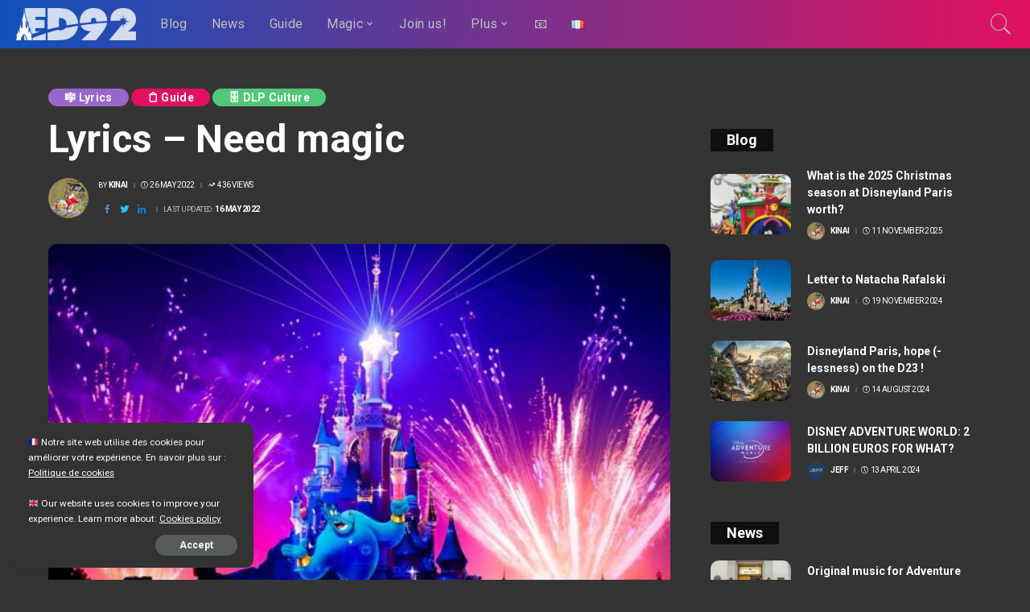

--- FILE ---
content_type: text/html; charset=UTF-8
request_url: https://www.ed92.org/en/lyrics-need-magic/
body_size: 30781
content:
<!DOCTYPE html>
<html lang="en-GB">
<head>
<meta charset="UTF-8">
<meta http-equiv="X-UA-Compatible" content="IE=edge">
<meta name="viewport" content="width=device-width, initial-scale=1">
<link rel="profile" href="https://gmpg.org/xfn/11">
<script data-ad-client="ca-pub-2975361968228024" async src="https://pagead2.googlesyndication.com/pagead/js/adsbygoogle.js"></script>
<meta name='robots' content='index, follow, max-image-preview:large, max-snippet:-1, max-video-preview:-1' />
<link rel="apple-touch-icon" href="https://www.ed92.org/wp-content/uploads/2021/01/Favicon-1.png"/>
<!-- Google Tag Manager for WordPress by gtm4wp.com -->
<script data-cfasync="false" data-pagespeed-no-defer>
var gtm4wp_datalayer_name = "dataLayer";
var dataLayer = dataLayer || [];
const gtm4wp_scrollerscript_debugmode         = false;
const gtm4wp_scrollerscript_callbacktime      = 100;
const gtm4wp_scrollerscript_readerlocation    = 150;
const gtm4wp_scrollerscript_contentelementid  = "content";
const gtm4wp_scrollerscript_scannertime       = 60;
</script>
<!-- End Google Tag Manager for WordPress by gtm4wp.com -->
<!-- This site is optimized with the Yoast SEO plugin v25.9 - https://yoast.com/wordpress/plugins/seo/ -->
<title>ED92 | : Lyrics - Need magic</title>
<meta name="description" content="ED92|Guide : Because we always need some magic in our daily life... Find the lyrics of this song full of pixie dust!" />
<link rel="canonical" href="https://www.ed92.org/en/lyrics-need-magic/" />
<meta property="og:locale" content="en_GB" />
<meta property="og:type" content="article" />
<meta property="og:title" content="ED92 | : Lyrics - Need magic" />
<meta property="og:description" content="ED92|Guide : Because we always need some magic in our daily life... Find the lyrics of this song full of pixie dust!" />
<meta property="og:url" content="https://www.ed92.org/en/lyrics-need-magic/" />
<meta property="og:site_name" content="ED92" />
<meta property="article:publisher" content="https://www.facebook.com/ED92Magic" />
<meta property="article:published_time" content="2022-05-26T05:01:00+00:00" />
<meta property="og:image" content="https://www.ed92.org/wp-content/uploads/2022/05/maxresdefault-1.jpg" />
<meta property="og:image:width" content="1280" />
<meta property="og:image:height" content="720" />
<meta property="og:image:type" content="image/jpeg" />
<meta name="author" content="Kinai" />
<meta name="twitter:card" content="summary_large_image" />
<meta name="twitter:creator" content="@ed92magic" />
<meta name="twitter:site" content="@ed92magic" />
<meta name="twitter:label1" content="Written by" />
<meta name="twitter:data1" content="Kinai" />
<meta name="twitter:label2" content="Estimated reading time" />
<meta name="twitter:data2" content="2 minutes" />
<script type="application/ld+json" class="yoast-schema-graph">{"@context":"https://schema.org","@graph":[{"@type":"Article","@id":"https://www.ed92.org/en/lyrics-need-magic/#article","isPartOf":{"@id":"https://www.ed92.org/en/lyrics-need-magic/"},"author":{"name":"Kinai","@id":"https://www.ed92.org/en/#/schema/person/359593306363dbeab2e1cd5f0d91c8a3"},"headline":"Lyrics &#8211; Need magic","datePublished":"2022-05-26T05:01:00+00:00","mainEntityOfPage":{"@id":"https://www.ed92.org/en/lyrics-need-magic/"},"wordCount":348,"publisher":{"@id":"https://www.ed92.org/en/#organization"},"image":{"@id":"https://www.ed92.org/en/lyrics-need-magic/#primaryimage"},"thumbnailUrl":"https://www.ed92.org/wp-content/uploads/2022/05/maxresdefault-1.jpg","articleSection":["🎼 Lyrics","📋 Guide","🗄️ DLP Culture"],"inLanguage":"en-GB"},{"@type":"WebPage","@id":"https://www.ed92.org/en/lyrics-need-magic/","url":"https://www.ed92.org/en/lyrics-need-magic/","name":"ED92 | : Lyrics - Need magic","isPartOf":{"@id":"https://www.ed92.org/en/#website"},"primaryImageOfPage":{"@id":"https://www.ed92.org/en/lyrics-need-magic/#primaryimage"},"image":{"@id":"https://www.ed92.org/en/lyrics-need-magic/#primaryimage"},"thumbnailUrl":"https://www.ed92.org/wp-content/uploads/2022/05/maxresdefault-1.jpg","datePublished":"2022-05-26T05:01:00+00:00","description":"ED92|Guide : Because we always need some magic in our daily life... Find the lyrics of this song full of pixie dust!","breadcrumb":{"@id":"https://www.ed92.org/en/lyrics-need-magic/#breadcrumb"},"inLanguage":"en-GB","potentialAction":[{"@type":"ReadAction","target":["https://www.ed92.org/en/lyrics-need-magic/"]}]},{"@type":"ImageObject","inLanguage":"en-GB","@id":"https://www.ed92.org/en/lyrics-need-magic/#primaryimage","url":"https://www.ed92.org/wp-content/uploads/2022/05/maxresdefault-1.jpg","contentUrl":"https://www.ed92.org/wp-content/uploads/2022/05/maxresdefault-1.jpg","width":1280,"height":720},{"@type":"BreadcrumbList","@id":"https://www.ed92.org/en/lyrics-need-magic/#breadcrumb","itemListElement":[{"@type":"ListItem","position":1,"name":"Home","item":"https://www.ed92.org/en/"},{"@type":"ListItem","position":2,"name":"Lyrics &#8211; Need magic"}]},{"@type":"WebSite","@id":"https://www.ed92.org/en/#website","url":"https://www.ed92.org/en/","name":"ED92","description":"Magic Every Day","publisher":{"@id":"https://www.ed92.org/en/#organization"},"potentialAction":[{"@type":"SearchAction","target":{"@type":"EntryPoint","urlTemplate":"https://www.ed92.org/en/?s={search_term_string}"},"query-input":{"@type":"PropertyValueSpecification","valueRequired":true,"valueName":"search_term_string"}}],"inLanguage":"en-GB"},{"@type":"Organization","@id":"https://www.ed92.org/en/#organization","name":"ED92","url":"https://www.ed92.org/en/","logo":{"@type":"ImageObject","inLanguage":"en-GB","@id":"https://www.ed92.org/en/#/schema/logo/image/","url":"https://www.ed92.org/wp-content/uploads/2021/01/Favicon-1.png","contentUrl":"https://www.ed92.org/wp-content/uploads/2021/01/Favicon-1.png","width":480,"height":480,"caption":"ED92"},"image":{"@id":"https://www.ed92.org/en/#/schema/logo/image/"},"sameAs":["https://www.facebook.com/ED92Magic","https://x.com/ed92magic","https://www.instagram.com/ed92magic/","https://www.youtube.com/channel/UC4u2vLs-IJt077UvyIJ4uWA"]},{"@type":"Person","@id":"https://www.ed92.org/en/#/schema/person/359593306363dbeab2e1cd5f0d91c8a3","name":"Kinai","image":{"@type":"ImageObject","inLanguage":"en-GB","@id":"https://www.ed92.org/en/#/schema/person/image/","url":"https://www.ed92.org/wp-content/uploads/2021/04/donrosa-paperone-150x150.jpg","contentUrl":"https://www.ed92.org/wp-content/uploads/2021/04/donrosa-paperone-150x150.jpg","caption":"Kinai"},"description":"Disney and me, it's a long love story. I fell into it as a child and never got out. From movies to theme parks, through the history of the Walt Disney Company, to comic books, everything fascinates me.","url":"https://www.ed92.org/en/author/kinai/"}]}</script>
<!-- / Yoast SEO plugin. -->
<link rel="amphtml" href="https://www.ed92.org/en/lyrics-need-magic/amp/" /><meta name="generator" content="AMP for WP 1.1.6.1"/><link rel='dns-prefetch' href='//maxcdn.bootstrapcdn.com' />
<link rel='dns-prefetch' href='//fonts.googleapis.com' />
<link rel='dns-prefetch' href='//www.googletagmanager.com' />
<link rel='dns-prefetch' href='//pagead2.googlesyndication.com' />
<link rel="alternate" type="application/rss+xml" title="ED92 &raquo; Feed" href="https://www.ed92.org/en/feed/" />
<link rel="alternate" type="application/rss+xml" title="ED92 &raquo; Comments Feed" href="https://www.ed92.org/en/comments/feed/" />
<link rel="alternate" type="application/rss+xml" title="ED92 &raquo; Lyrics &#8211; Need magic Comments Feed" href="https://www.ed92.org/en/lyrics-need-magic/feed/" />
<link rel="alternate" title="oEmbed (JSON)" type="application/json+oembed" href="https://www.ed92.org/wp-json/oembed/1.0/embed?url=https%3A%2F%2Fwww.ed92.org%2Fen%2Flyrics-need-magic%2F" />
<link rel="alternate" title="oEmbed (XML)" type="text/xml+oembed" href="https://www.ed92.org/wp-json/oembed/1.0/embed?url=https%3A%2F%2Fwww.ed92.org%2Fen%2Flyrics-need-magic%2F&#038;format=xml" />
<link rel="pingback" href="https://www.ed92.org/xmlrpc.php"/>
<script type="application/ld+json">{"@context":"https://schema.org","@type":"Organization","legalName":"ED92","url":"https://www.ed92.org/","email":"contact@ed92.org","logo":"https://www.ed92.org/wp-content/uploads/2021/01/Logo-e1609888722812.png","sameAs":["https://www.facebook.com/ED92Magic/","https://twitter.com/ed92magic","https://www.instagram.com/ed92magic/","https://www.linkedin.com/company/ed92/?viewAsMember=true","https://www.youtube.com/channel/UC4u2vLs-IJt077UvyIJ4uWA"]}</script>
<style>
.lazyload,
.lazyloading {
max-width: 100%;
}
</style>
<style id="content-control-block-styles">
@media (max-width: 640px) {
.cc-hide-on-mobile {
display: none !important;
}
}
@media (min-width: 641px) and (max-width: 920px) {
.cc-hide-on-tablet {
display: none !important;
}
}
@media (min-width: 921px) and (max-width: 1440px) {
.cc-hide-on-desktop {
display: none !important;
}
}		</style>
<style id='wp-img-auto-sizes-contain-inline-css'>
img:is([sizes=auto i],[sizes^="auto," i]){contain-intrinsic-size:3000px 1500px}
/*# sourceURL=wp-img-auto-sizes-contain-inline-css */
</style>
<!-- <link rel='stylesheet' id='wws_link_css-css' href='https://www.ed92.org/wp-content/plugins/remove-pointer-from-blank-menu-items/css/wws-link.css?ver=1.0.0' media='all' /> -->
<!-- <link rel='stylesheet' id='pixwell-core-css' href='https://www.ed92.org/wp-content/plugins/pixwell-core/assets/core.css?ver=6.0' media='all' /> -->
<!-- <link rel='stylesheet' id='dashicons-css' href='https://www.ed92.org/wp-includes/css/dashicons.min.css?ver=ee56b0b20f7166170d3c40bb6278d565' media='all' /> -->
<!-- <link rel='stylesheet' id='post-views-counter-frontend-css' href='https://www.ed92.org/wp-content/plugins/post-views-counter/css/frontend.min.css?ver=1.5.5' media='all' /> -->
<!-- <link rel='stylesheet' id='sbr_styles-css' href='https://www.ed92.org/wp-content/plugins/reviews-feed/assets/css/sbr-styles.min.css?ver=2.1.1' media='all' /> -->
<!-- <link rel='stylesheet' id='sbi_styles-css' href='https://www.ed92.org/wp-content/plugins/instagram-feed/css/sbi-styles.min.css?ver=ee56b0b20f7166170d3c40bb6278d565.1' media='all' /> -->
<link rel="stylesheet" type="text/css" href="//www.ed92.org/wp-content/cache/wpfc-minified/q6r944no/6lvye.css" media="all"/>
<style id='wp-emoji-styles-inline-css'>
img.wp-smiley, img.emoji {
display: inline !important;
border: none !important;
box-shadow: none !important;
height: 1em !important;
width: 1em !important;
margin: 0 0.07em !important;
vertical-align: -0.1em !important;
background: none !important;
padding: 0 !important;
}
/*# sourceURL=wp-emoji-styles-inline-css */
</style>
<style id='wp-block-library-inline-css'>
:root{--wp-block-synced-color:#7a00df;--wp-block-synced-color--rgb:122,0,223;--wp-bound-block-color:var(--wp-block-synced-color);--wp-editor-canvas-background:#ddd;--wp-admin-theme-color:#007cba;--wp-admin-theme-color--rgb:0,124,186;--wp-admin-theme-color-darker-10:#006ba1;--wp-admin-theme-color-darker-10--rgb:0,107,160.5;--wp-admin-theme-color-darker-20:#005a87;--wp-admin-theme-color-darker-20--rgb:0,90,135;--wp-admin-border-width-focus:2px}@media (min-resolution:192dpi){:root{--wp-admin-border-width-focus:1.5px}}.wp-element-button{cursor:pointer}:root .has-very-light-gray-background-color{background-color:#eee}:root .has-very-dark-gray-background-color{background-color:#313131}:root .has-very-light-gray-color{color:#eee}:root .has-very-dark-gray-color{color:#313131}:root .has-vivid-green-cyan-to-vivid-cyan-blue-gradient-background{background:linear-gradient(135deg,#00d084,#0693e3)}:root .has-purple-crush-gradient-background{background:linear-gradient(135deg,#34e2e4,#4721fb 50%,#ab1dfe)}:root .has-hazy-dawn-gradient-background{background:linear-gradient(135deg,#faaca8,#dad0ec)}:root .has-subdued-olive-gradient-background{background:linear-gradient(135deg,#fafae1,#67a671)}:root .has-atomic-cream-gradient-background{background:linear-gradient(135deg,#fdd79a,#004a59)}:root .has-nightshade-gradient-background{background:linear-gradient(135deg,#330968,#31cdcf)}:root .has-midnight-gradient-background{background:linear-gradient(135deg,#020381,#2874fc)}:root{--wp--preset--font-size--normal:16px;--wp--preset--font-size--huge:42px}.has-regular-font-size{font-size:1em}.has-larger-font-size{font-size:2.625em}.has-normal-font-size{font-size:var(--wp--preset--font-size--normal)}.has-huge-font-size{font-size:var(--wp--preset--font-size--huge)}.has-text-align-center{text-align:center}.has-text-align-left{text-align:left}.has-text-align-right{text-align:right}.has-fit-text{white-space:nowrap!important}#end-resizable-editor-section{display:none}.aligncenter{clear:both}.items-justified-left{justify-content:flex-start}.items-justified-center{justify-content:center}.items-justified-right{justify-content:flex-end}.items-justified-space-between{justify-content:space-between}.screen-reader-text{border:0;clip-path:inset(50%);height:1px;margin:-1px;overflow:hidden;padding:0;position:absolute;width:1px;word-wrap:normal!important}.screen-reader-text:focus{background-color:#ddd;clip-path:none;color:#444;display:block;font-size:1em;height:auto;left:5px;line-height:normal;padding:15px 23px 14px;text-decoration:none;top:5px;width:auto;z-index:100000}html :where(.has-border-color){border-style:solid}html :where([style*=border-top-color]){border-top-style:solid}html :where([style*=border-right-color]){border-right-style:solid}html :where([style*=border-bottom-color]){border-bottom-style:solid}html :where([style*=border-left-color]){border-left-style:solid}html :where([style*=border-width]){border-style:solid}html :where([style*=border-top-width]){border-top-style:solid}html :where([style*=border-right-width]){border-right-style:solid}html :where([style*=border-bottom-width]){border-bottom-style:solid}html :where([style*=border-left-width]){border-left-style:solid}html :where(img[class*=wp-image-]){height:auto;max-width:100%}:where(figure){margin:0 0 1em}html :where(.is-position-sticky){--wp-admin--admin-bar--position-offset:var(--wp-admin--admin-bar--height,0px)}@media screen and (max-width:600px){html :where(.is-position-sticky){--wp-admin--admin-bar--position-offset:0px}}
/*# sourceURL=wp-block-library-inline-css */
</style><style id='wp-block-heading-inline-css'>
h1:where(.wp-block-heading).has-background,h2:where(.wp-block-heading).has-background,h3:where(.wp-block-heading).has-background,h4:where(.wp-block-heading).has-background,h5:where(.wp-block-heading).has-background,h6:where(.wp-block-heading).has-background{padding:1.25em 2.375em}h1.has-text-align-left[style*=writing-mode]:where([style*=vertical-lr]),h1.has-text-align-right[style*=writing-mode]:where([style*=vertical-rl]),h2.has-text-align-left[style*=writing-mode]:where([style*=vertical-lr]),h2.has-text-align-right[style*=writing-mode]:where([style*=vertical-rl]),h3.has-text-align-left[style*=writing-mode]:where([style*=vertical-lr]),h3.has-text-align-right[style*=writing-mode]:where([style*=vertical-rl]),h4.has-text-align-left[style*=writing-mode]:where([style*=vertical-lr]),h4.has-text-align-right[style*=writing-mode]:where([style*=vertical-rl]),h5.has-text-align-left[style*=writing-mode]:where([style*=vertical-lr]),h5.has-text-align-right[style*=writing-mode]:where([style*=vertical-rl]),h6.has-text-align-left[style*=writing-mode]:where([style*=vertical-lr]),h6.has-text-align-right[style*=writing-mode]:where([style*=vertical-rl]){rotate:180deg}
/*# sourceURL=https://www.ed92.org/wp-includes/blocks/heading/style.min.css */
</style>
<style id='wp-block-paragraph-inline-css'>
.is-small-text{font-size:.875em}.is-regular-text{font-size:1em}.is-large-text{font-size:2.25em}.is-larger-text{font-size:3em}.has-drop-cap:not(:focus):first-letter{float:left;font-size:8.4em;font-style:normal;font-weight:100;line-height:.68;margin:.05em .1em 0 0;text-transform:uppercase}body.rtl .has-drop-cap:not(:focus):first-letter{float:none;margin-left:.1em}p.has-drop-cap.has-background{overflow:hidden}:root :where(p.has-background){padding:1.25em 2.375em}:where(p.has-text-color:not(.has-link-color)) a{color:inherit}p.has-text-align-left[style*="writing-mode:vertical-lr"],p.has-text-align-right[style*="writing-mode:vertical-rl"]{rotate:180deg}
/*# sourceURL=https://www.ed92.org/wp-includes/blocks/paragraph/style.min.css */
</style>
<style id='global-styles-inline-css'>
:root{--wp--preset--aspect-ratio--square: 1;--wp--preset--aspect-ratio--4-3: 4/3;--wp--preset--aspect-ratio--3-4: 3/4;--wp--preset--aspect-ratio--3-2: 3/2;--wp--preset--aspect-ratio--2-3: 2/3;--wp--preset--aspect-ratio--16-9: 16/9;--wp--preset--aspect-ratio--9-16: 9/16;--wp--preset--color--black: #000000;--wp--preset--color--cyan-bluish-gray: #abb8c3;--wp--preset--color--white: #ffffff;--wp--preset--color--pale-pink: #f78da7;--wp--preset--color--vivid-red: #cf2e2e;--wp--preset--color--luminous-vivid-orange: #ff6900;--wp--preset--color--luminous-vivid-amber: #fcb900;--wp--preset--color--light-green-cyan: #7bdcb5;--wp--preset--color--vivid-green-cyan: #00d084;--wp--preset--color--pale-cyan-blue: #8ed1fc;--wp--preset--color--vivid-cyan-blue: #0693e3;--wp--preset--color--vivid-purple: #9b51e0;--wp--preset--gradient--vivid-cyan-blue-to-vivid-purple: linear-gradient(135deg,rgb(6,147,227) 0%,rgb(155,81,224) 100%);--wp--preset--gradient--light-green-cyan-to-vivid-green-cyan: linear-gradient(135deg,rgb(122,220,180) 0%,rgb(0,208,130) 100%);--wp--preset--gradient--luminous-vivid-amber-to-luminous-vivid-orange: linear-gradient(135deg,rgb(252,185,0) 0%,rgb(255,105,0) 100%);--wp--preset--gradient--luminous-vivid-orange-to-vivid-red: linear-gradient(135deg,rgb(255,105,0) 0%,rgb(207,46,46) 100%);--wp--preset--gradient--very-light-gray-to-cyan-bluish-gray: linear-gradient(135deg,rgb(238,238,238) 0%,rgb(169,184,195) 100%);--wp--preset--gradient--cool-to-warm-spectrum: linear-gradient(135deg,rgb(74,234,220) 0%,rgb(151,120,209) 20%,rgb(207,42,186) 40%,rgb(238,44,130) 60%,rgb(251,105,98) 80%,rgb(254,248,76) 100%);--wp--preset--gradient--blush-light-purple: linear-gradient(135deg,rgb(255,206,236) 0%,rgb(152,150,240) 100%);--wp--preset--gradient--blush-bordeaux: linear-gradient(135deg,rgb(254,205,165) 0%,rgb(254,45,45) 50%,rgb(107,0,62) 100%);--wp--preset--gradient--luminous-dusk: linear-gradient(135deg,rgb(255,203,112) 0%,rgb(199,81,192) 50%,rgb(65,88,208) 100%);--wp--preset--gradient--pale-ocean: linear-gradient(135deg,rgb(255,245,203) 0%,rgb(182,227,212) 50%,rgb(51,167,181) 100%);--wp--preset--gradient--electric-grass: linear-gradient(135deg,rgb(202,248,128) 0%,rgb(113,206,126) 100%);--wp--preset--gradient--midnight: linear-gradient(135deg,rgb(2,3,129) 0%,rgb(40,116,252) 100%);--wp--preset--font-size--small: 13px;--wp--preset--font-size--medium: 20px;--wp--preset--font-size--large: 36px;--wp--preset--font-size--x-large: 42px;--wp--preset--spacing--20: 0.44rem;--wp--preset--spacing--30: 0.67rem;--wp--preset--spacing--40: 1rem;--wp--preset--spacing--50: 1.5rem;--wp--preset--spacing--60: 2.25rem;--wp--preset--spacing--70: 3.38rem;--wp--preset--spacing--80: 5.06rem;--wp--preset--shadow--natural: 6px 6px 9px rgba(0, 0, 0, 0.2);--wp--preset--shadow--deep: 12px 12px 50px rgba(0, 0, 0, 0.4);--wp--preset--shadow--sharp: 6px 6px 0px rgba(0, 0, 0, 0.2);--wp--preset--shadow--outlined: 6px 6px 0px -3px rgb(255, 255, 255), 6px 6px rgb(0, 0, 0);--wp--preset--shadow--crisp: 6px 6px 0px rgb(0, 0, 0);}:where(.is-layout-flex){gap: 0.5em;}:where(.is-layout-grid){gap: 0.5em;}body .is-layout-flex{display: flex;}.is-layout-flex{flex-wrap: wrap;align-items: center;}.is-layout-flex > :is(*, div){margin: 0;}body .is-layout-grid{display: grid;}.is-layout-grid > :is(*, div){margin: 0;}:where(.wp-block-columns.is-layout-flex){gap: 2em;}:where(.wp-block-columns.is-layout-grid){gap: 2em;}:where(.wp-block-post-template.is-layout-flex){gap: 1.25em;}:where(.wp-block-post-template.is-layout-grid){gap: 1.25em;}.has-black-color{color: var(--wp--preset--color--black) !important;}.has-cyan-bluish-gray-color{color: var(--wp--preset--color--cyan-bluish-gray) !important;}.has-white-color{color: var(--wp--preset--color--white) !important;}.has-pale-pink-color{color: var(--wp--preset--color--pale-pink) !important;}.has-vivid-red-color{color: var(--wp--preset--color--vivid-red) !important;}.has-luminous-vivid-orange-color{color: var(--wp--preset--color--luminous-vivid-orange) !important;}.has-luminous-vivid-amber-color{color: var(--wp--preset--color--luminous-vivid-amber) !important;}.has-light-green-cyan-color{color: var(--wp--preset--color--light-green-cyan) !important;}.has-vivid-green-cyan-color{color: var(--wp--preset--color--vivid-green-cyan) !important;}.has-pale-cyan-blue-color{color: var(--wp--preset--color--pale-cyan-blue) !important;}.has-vivid-cyan-blue-color{color: var(--wp--preset--color--vivid-cyan-blue) !important;}.has-vivid-purple-color{color: var(--wp--preset--color--vivid-purple) !important;}.has-black-background-color{background-color: var(--wp--preset--color--black) !important;}.has-cyan-bluish-gray-background-color{background-color: var(--wp--preset--color--cyan-bluish-gray) !important;}.has-white-background-color{background-color: var(--wp--preset--color--white) !important;}.has-pale-pink-background-color{background-color: var(--wp--preset--color--pale-pink) !important;}.has-vivid-red-background-color{background-color: var(--wp--preset--color--vivid-red) !important;}.has-luminous-vivid-orange-background-color{background-color: var(--wp--preset--color--luminous-vivid-orange) !important;}.has-luminous-vivid-amber-background-color{background-color: var(--wp--preset--color--luminous-vivid-amber) !important;}.has-light-green-cyan-background-color{background-color: var(--wp--preset--color--light-green-cyan) !important;}.has-vivid-green-cyan-background-color{background-color: var(--wp--preset--color--vivid-green-cyan) !important;}.has-pale-cyan-blue-background-color{background-color: var(--wp--preset--color--pale-cyan-blue) !important;}.has-vivid-cyan-blue-background-color{background-color: var(--wp--preset--color--vivid-cyan-blue) !important;}.has-vivid-purple-background-color{background-color: var(--wp--preset--color--vivid-purple) !important;}.has-black-border-color{border-color: var(--wp--preset--color--black) !important;}.has-cyan-bluish-gray-border-color{border-color: var(--wp--preset--color--cyan-bluish-gray) !important;}.has-white-border-color{border-color: var(--wp--preset--color--white) !important;}.has-pale-pink-border-color{border-color: var(--wp--preset--color--pale-pink) !important;}.has-vivid-red-border-color{border-color: var(--wp--preset--color--vivid-red) !important;}.has-luminous-vivid-orange-border-color{border-color: var(--wp--preset--color--luminous-vivid-orange) !important;}.has-luminous-vivid-amber-border-color{border-color: var(--wp--preset--color--luminous-vivid-amber) !important;}.has-light-green-cyan-border-color{border-color: var(--wp--preset--color--light-green-cyan) !important;}.has-vivid-green-cyan-border-color{border-color: var(--wp--preset--color--vivid-green-cyan) !important;}.has-pale-cyan-blue-border-color{border-color: var(--wp--preset--color--pale-cyan-blue) !important;}.has-vivid-cyan-blue-border-color{border-color: var(--wp--preset--color--vivid-cyan-blue) !important;}.has-vivid-purple-border-color{border-color: var(--wp--preset--color--vivid-purple) !important;}.has-vivid-cyan-blue-to-vivid-purple-gradient-background{background: var(--wp--preset--gradient--vivid-cyan-blue-to-vivid-purple) !important;}.has-light-green-cyan-to-vivid-green-cyan-gradient-background{background: var(--wp--preset--gradient--light-green-cyan-to-vivid-green-cyan) !important;}.has-luminous-vivid-amber-to-luminous-vivid-orange-gradient-background{background: var(--wp--preset--gradient--luminous-vivid-amber-to-luminous-vivid-orange) !important;}.has-luminous-vivid-orange-to-vivid-red-gradient-background{background: var(--wp--preset--gradient--luminous-vivid-orange-to-vivid-red) !important;}.has-very-light-gray-to-cyan-bluish-gray-gradient-background{background: var(--wp--preset--gradient--very-light-gray-to-cyan-bluish-gray) !important;}.has-cool-to-warm-spectrum-gradient-background{background: var(--wp--preset--gradient--cool-to-warm-spectrum) !important;}.has-blush-light-purple-gradient-background{background: var(--wp--preset--gradient--blush-light-purple) !important;}.has-blush-bordeaux-gradient-background{background: var(--wp--preset--gradient--blush-bordeaux) !important;}.has-luminous-dusk-gradient-background{background: var(--wp--preset--gradient--luminous-dusk) !important;}.has-pale-ocean-gradient-background{background: var(--wp--preset--gradient--pale-ocean) !important;}.has-electric-grass-gradient-background{background: var(--wp--preset--gradient--electric-grass) !important;}.has-midnight-gradient-background{background: var(--wp--preset--gradient--midnight) !important;}.has-small-font-size{font-size: var(--wp--preset--font-size--small) !important;}.has-medium-font-size{font-size: var(--wp--preset--font-size--medium) !important;}.has-large-font-size{font-size: var(--wp--preset--font-size--large) !important;}.has-x-large-font-size{font-size: var(--wp--preset--font-size--x-large) !important;}
/*# sourceURL=global-styles-inline-css */
</style>
<style id='classic-theme-styles-inline-css'>
/*! This file is auto-generated */
.wp-block-button__link{color:#fff;background-color:#32373c;border-radius:9999px;box-shadow:none;text-decoration:none;padding:calc(.667em + 2px) calc(1.333em + 2px);font-size:1.125em}.wp-block-file__button{background:#32373c;color:#fff;text-decoration:none}
/*# sourceURL=/wp-includes/css/classic-themes.min.css */
</style>
<!-- <link rel='stylesheet' id='content-control-block-styles-css' href='https://www.ed92.org/wp-content/plugins/content-control/dist/style-block-editor.css?ver=2.6.5' media='all' /> -->
<!-- <link rel='stylesheet' id='ctf_styles-css' href='https://www.ed92.org/wp-content/plugins/custom-twitter-feeds/css/ctf-styles.min.css?ver=2.3.1' media='all' /> -->
<!-- <link rel='stylesheet' id='gn-frontend-gnfollow-style-css' href='https://www.ed92.org/wp-content/plugins/gn-publisher/assets/css/gn-frontend-gnfollow.min.css?ver=1.5.24' media='all' /> -->
<!-- <link rel='stylesheet' id='ppress-frontend-css' href='https://www.ed92.org/wp-content/plugins/wp-user-avatar/assets/css/frontend.min.css?ver=4.16.5' media='all' /> -->
<!-- <link rel='stylesheet' id='ppress-flatpickr-css' href='https://www.ed92.org/wp-content/plugins/wp-user-avatar/assets/flatpickr/flatpickr.min.css?ver=4.16.5' media='all' /> -->
<!-- <link rel='stylesheet' id='ppress-select2-css' href='https://www.ed92.org/wp-content/plugins/wp-user-avatar/assets/select2/select2.min.css?ver=ee56b0b20f7166170d3c40bb6278d565' media='all' /> -->
<!-- <link rel='stylesheet' id='cff-css' href='https://www.ed92.org/wp-content/plugins/custom-facebook-feed/assets/css/cff-style.min.css?ver=4.3.2' media='all' /> -->
<link rel="stylesheet" type="text/css" href="//www.ed92.org/wp-content/cache/wpfc-minified/mla0k769/e3rq1.css" media="all"/>
<link rel='stylesheet' id='sb-font-awesome-css' href='https://maxcdn.bootstrapcdn.com/font-awesome/4.7.0/css/font-awesome.min.css?ver=ee56b0b20f7166170d3c40bb6278d565' media='all' />
<!-- <link rel='stylesheet' id='hide-admin-bar-based-on-user-roles-css' href='https://www.ed92.org/wp-content/plugins/hide-admin-bar-based-on-user-roles/public/css/hide-admin-bar-based-on-user-roles-public.css?ver=6.0.4' media='all' /> -->
<!-- <link rel='stylesheet' id='url-shortify-css' href='https://www.ed92.org/wp-content/plugins/url-shortify/lite/dist/styles/url-shortify.css?ver=1.10.8' media='all' /> -->
<!-- <link rel='stylesheet' id='pixwell-main-css' href='https://www.ed92.org/wp-content/themes/pixwell/assets/css/main.css?ver=6.0' media='all' /> -->
<!-- <link rel='stylesheet' id='pixwell-style-css' href='https://www.ed92.org/wp-content/themes/pixwell/style.css?ver=6.0' media='all' /> -->
<link rel="stylesheet" type="text/css" href="//www.ed92.org/wp-content/cache/wpfc-minified/q5lwy9h5/haavd.css" media="all"/>
<style id='pixwell-style-inline-css'>
html {font-family:Roboto,Arial, Helvetica, sans-serif;font-weight:400;font-size:15px;color:#ffffff;}h1, .h1 {font-family:Roboto;}h2, .h2 {font-family:Roboto;}h3, .h3 {font-family:Roboto;}h4, .h4 {font-family:Roboto;font-weight:700;}h5, .h5 {font-family:Roboto;font-weight:700;}h6, .h6 {font-family:Roboto;font-weight:700;}.single-tagline h6 {font-family:Roboto;font-weight:700;}.p-wrap .entry-summary, .twitter-content.entry-summary, .author-description, .rssSummary, .rb-sdesc {font-family:Roboto,Arial, Helvetica, sans-serif;font-weight:400;font-size:14px;color:#ffffff;}.p-cat-info {font-family:Roboto;font-size:14px;}.p-meta-info, .wp-block-latest-posts__post-date {font-family:Roboto;font-weight:400;text-transform:uppercase;font-size:10px;letter-spacing:-.5px;}.meta-info-author.meta-info-el {font-family:Roboto;text-transform:uppercase;font-size:10px;letter-spacing:-.5px;color:#ffffff;}.breadcrumb {font-family:Roboto;font-weight:700;font-size:11px;}.footer-menu-inner {font-family:Roboto;font-weight:400;font-size:16px;}.topbar-wrap {}.topbar-menu-wrap {}.main-menu > li > a, .off-canvas-menu > li > a {font-family:Roboto,Arial, Helvetica, sans-serif;font-weight:400;font-size:16px;}.main-menu .sub-menu:not(.sub-mega), .off-canvas-menu .sub-menu {font-family:Roboto,Arial, Helvetica, sans-serif;font-weight:400;font-size:14px;}.is-logo-text .logo-title {font-family:Roboto;}.block-title, .block-header .block-title {font-family:Roboto;font-weight:700;}.ajax-quick-filter, .block-view-more {font-family:Roboto;font-size:12px;}.widget-title {font-family:Roboto;font-weight:700;}body .widget.widget_nav_menu .menu-item {font-family:Roboto;font-weight:500;font-size:13px;}body.boxed {background-color : #fafafa;background-repeat : no-repeat;background-size : cover;background-attachment : fixed;background-position : center center;}.header-6 .banner-wrap {background-image : url(https://www.ed92.org/wp-content/uploads/2024/04/Main-Header4.png);}.footer-wrap {background-repeat : no-repeat;background-size : cover;background-image : url(https://www.ed92.org/wp-content/uploads/2022/01/Main-Footer_Final-1-1.png);background-attachment : inherit;background-position : center top;}.topline-wrap {height: 2px}.section-sticky .rbc-container.navbar-holder {max-width: 100%;}.navbar-wrap:not(.transparent-navbar-wrap), #mobile-sticky-nav, #amp-navbar {background-color: #0f52ba;background-image: linear-gradient(90deg, #0f52ba, #e0115f);}.navbar-border-holder { border: none }.navbar-wrap:not(.transparent-navbar-wrap), #mobile-sticky-nav, #amp-navbar {color: #bfbfbf;}.fw-mega-cat.is-dark-text { color: #ffffff; }.header-wrap .navbar-wrap:not(.transparent-navbar-wrap) .cart-counter, .header-wrap:not(.header-float) .navbar-wrap .rb-counter,.header-wrap:not(.header-float) .is-light-text .rb-counter, .header-float .section-sticky .rb-counter {background-color: #bfbfbf;}.header-5 .btn-toggle-wrap, .header-5 .section-sticky .logo-wrap,.header-5 .main-menu > li > a, .header-5 .navbar-right {color: #bfbfbf;}.navbar-wrap .navbar-social a:hover {color: #bfbfbf;opacity: .7; }.header-wrap .navbar-wrap:not(.transparent-navbar-wrap) .rb-counter,.header-wrap:not(.header-float) .navbar-wrap .rb-counter, .header-wrap:not(.header-float) .is-light-text .rb-counter { color: #0f52ba; }.main-menu .sub-menu {background-color: #0f52ba;background-image: linear-gradient(90deg, #0f52ba, #e0115f);}.main-menu .sub-menu:not(.mega-category) { color: #bfbfbf;}.main-menu > li.menu-item-has-children > .sub-menu:before {display: none;}.main-menu > li > a:hover, .nav-search-link:hover,.main-menu > li.current-menu-item > a, .header-wrap .cart-link:hover {color: #ffffff;}.main-menu > li>  a > span:before {display: none; }.navbar-wrap .navbar-social a:hover {color: #ffffff;opacity: 1; }.main-menu .sub-menu a:not(.p-url):hover > span {color: #ffffff;}.main-menu a > span:before {display: none; }.mobile-nav-inner {background-color: #0f52ba;background-image: linear-gradient(90deg, #0f52ba, #e0115f);color: #ffffff;}@media only screen and (max-width: 991px) {.navbar-border-holder { border: none }}@media only screen and (max-width: 991px) {.navbar-border-holder { border-color: #ffffff }}.off-canvas-header { background-color: #211c22}.off-canvas-wrap, .amp-canvas-wrap { background-color: #211c22 !important; }a.off-canvas-logo img { max-height: 40px; }.header-float .navbar-inner { border-bottom: none; }.navbar-border-holder {border-width: 2px; }input[type="submit"]:hover, input[type="submit"]:focus, button:hover, button:focus,input[type="button"]:hover, input[type="button"]:focus,.post-edit-link:hover, a.pagination-link:hover, a.page-numbers:hover,.post-page-numbers:hover, a.loadmore-link:hover, .pagination-simple .page-numbers:hover,#off-canvas-close-btn:hover, .off-canvas-subscribe a, .block-header-3 .block-title:before,.cookie-accept:hover, .entry-footer a:hover, .box-comment-btn:hover,a.comment-reply-link:hover, .review-info, .entry-content a.wp-block-button__link:hover,#wp-calendar tbody a:hover, .instagram-box.box-intro:hover, .banner-btn a, .headerstrip-btn a,.is-light-text .widget:not(.woocommerce) .count,.rb-newsletter.is-light-text button.newsletter-submit,.cat-icon-round .cat-info-el, .cat-icon-radius .cat-info-el,.cat-icon-square .cat-info-el:before, .entry-content .wpcf7 label:before,body .cooked-recipe-directions .cooked-direction-number, span.cooked-taxonomy a:hover,.widget_categories a:hover .count, .widget_archive a:hover .count,.wp-block-categories-list a:hover .count, .wp-block-categories-list a:hover .count,.entry-content .wp-block-file .wp-block-file__button, #wp-calendar td#today,.mfp-close:hover, .is-light-text .mfp-close:hover, #rb-close-newsletter:hover,.tagcloud a:hover, .tagcloud a:focus, .is-light-text .tagcloud a:hover, .is-light-text .tagcloud a:focus,input[type="checkbox"].newsletter-checkbox:checked + label:before, .cta-btn.is-bg,.rb-mailchimp .mc4wp-form-fields input[type="submit"], .is-light-text .w-footer .mc4wp-form-fields input[type="submit"],.statics-el:first-child .inner, .table-link a:before{ background-color: #ffffff}.page-edit-link:hover, .rb-menu > li.current-menu-item > a > span:before,.p-url:hover, .p-url:focus, .p-wrap .p-url:hover,.p-wrap .p-url:focus, .p-link:hover span, .p-link:hover i,.meta-info-el a:hover, .sponsor-label, .block-header-3 .block-title:before,.subscribe-box .mc4wp-form-fields input[type="submit"]:hover + i,.entry-content p a:not(button), .comment-content a,.author-title a, .logged-in-as a:hover, .comment-list .logged-in-as a:hover,.gallery-list-label a:hover, .review-el .review-stars,.share-total, .breadcrumb a:hover, span.not-found-label, .return-home:hover, .section-not-found .page-content .return-home:hover,.subscribe-box .rb-newsletter.is-light-text button.newsletter-submit-icon:hover,.subscribe-box .rb-newsletter button.newsletter-submit-icon:hover,.fw-category-1 .cat-list-item:hover .cat-list-name, .fw-category-1.is-light-text .cat-list-item:hover .cat-list-name,body .cooked-icon-recipe-icon, .comment-list .comment-reply-title small a:hover,.widget_pages a:hover, .widget_meta a:hover, .widget_categories a:hover,.entry-content .wp-block-categories-list a:hover, .entry-content .wp-block-archives-list a:hover,.widget_archive a:hover, .widget.widget_nav_menu a:hover,  .p-grid-4.is-pop-style .p-header .counter-index,.twitter-content.entry-summary a:hover,.read-it-later:hover, .read-it-later:focus, .address-info a:hover,.gallery-popup-content .image-popup-description a:hover, .gallery-popup-content .image-popup-description a:focus,.entry-content ul.wp-block-latest-posts a:hover, .widget_recent_entries a:hover, .recentcomments a:hover, a.rsswidget:hover,.entry-content .wp-block-latest-comments__comment-meta a:hover,.entry-content .cooked-recipe-info .cooked-author a:hover, .entry-content a:not(button), .comment-content a,.about-desc a:hover, .is-light-text .about-desc a:hover, .portfolio-info-el:hover,.portfolio-nav a:hover, .portfolio-nav-next a:hover > i, .hbox-tagline span, .hbox-title span, .cta-tagline span, .cta-title span,.block-header-7 .block-header .block-title:first-letter, .rbc-sidebar .about-bio p a{ color: #ffffff}.is-style-outline a.wp-block-button__link:hover{ color: #ffffff!important}a.comment-reply-link:hover, .navbar-holder.is-light-text .header-lightbox,input[type="checkbox"].newsletter-checkbox:checked + label:before, .cat-icon-line .cat-info-el{ border-color: #ffffff}.is-color .social-link-1.social-link-custom  { background-color: #21d1bf; }.is-icon .social-link-1:hover  { color: #21d1bf; }.rb-gallery-popup.mfp-bg.mfp-ready.rb-popup-effect{ background-color: #020202}.category .category-header .header-holder{ background-color: #484260}.cat-icon-round .cat-info-el.cat-info-id-27,.cat-icon-radius .cat-info-el.cat-info-id-27,.cat-dot-el.cat-info-id-27,.cat-icon-square .cat-info-el.cat-info-id-27:before{ background-color: #77318C}.cat-icon-line .cat-info-el.cat-info-id-27{ border-color: #77318C}.fw-category-1 .cat-list-item.cat-id-27 a:hover .cat-list-name,.fw-category-1.is-light-text .cat-list-item.cat-id-27 a:hover .cat-list-name{ color: #77318C}.cat-icon-round .cat-info-el.cat-info-id-50,.cat-icon-radius .cat-info-el.cat-info-id-50,.cat-dot-el.cat-info-id-50,.cat-icon-square .cat-info-el.cat-info-id-50:before{ background-color: #b31b1b}.cat-icon-line .cat-info-el.cat-info-id-50{ border-color: #b31b1b}.fw-category-1 .cat-list-item.cat-id-50 a:hover .cat-list-name,.fw-category-1.is-light-text .cat-list-item.cat-id-50 a:hover .cat-list-name{ color: #b31b1b}.cat-icon-round .cat-info-el.cat-info-id-52,.cat-icon-radius .cat-info-el.cat-info-id-52,.cat-dot-el.cat-info-id-52,.cat-icon-square .cat-info-el.cat-info-id-52:before{ background-color: #00a86b}.cat-icon-line .cat-info-el.cat-info-id-52{ border-color: #00a86b}.fw-category-1 .cat-list-item.cat-id-52 a:hover .cat-list-name,.fw-category-1.is-light-text .cat-list-item.cat-id-52 a:hover .cat-list-name{ color: #00a86b}.cat-icon-round .cat-info-el.cat-info-id-78,.cat-icon-radius .cat-info-el.cat-info-id-78,.cat-dot-el.cat-info-id-78,.cat-icon-square .cat-info-el.cat-info-id-78:before{ background-color: #e0115f}.cat-icon-line .cat-info-el.cat-info-id-78{ border-color: #e0115f}.fw-category-1 .cat-list-item.cat-id-78 a:hover .cat-list-name,.fw-category-1.is-light-text .cat-list-item.cat-id-78 a:hover .cat-list-name{ color: #e0115f}.cat-icon-round .cat-info-el.cat-info-id-89,.cat-icon-radius .cat-info-el.cat-info-id-89,.cat-dot-el.cat-info-id-89,.cat-icon-square .cat-info-el.cat-info-id-89:before{ background-color: #ffbf00}.cat-icon-line .cat-info-el.cat-info-id-89{ border-color: #ffbf00}.fw-category-1 .cat-list-item.cat-id-89 a:hover .cat-list-name,.fw-category-1.is-light-text .cat-list-item.cat-id-89 a:hover .cat-list-name{ color: #ffbf00}.cat-icon-round .cat-info-el.cat-info-id-90,.cat-icon-radius .cat-info-el.cat-info-id-90,.cat-dot-el.cat-info-id-90,.cat-icon-square .cat-info-el.cat-info-id-90:before{ background-color: #d73b3e}.cat-icon-line .cat-info-el.cat-info-id-90{ border-color: #d73b3e}.fw-category-1 .cat-list-item.cat-id-90 a:hover .cat-list-name,.fw-category-1.is-light-text .cat-list-item.cat-id-90 a:hover .cat-list-name{ color: #d73b3e}.cat-icon-round .cat-info-el.cat-info-id-92,.cat-icon-radius .cat-info-el.cat-info-id-92,.cat-dot-el.cat-info-id-92,.cat-icon-square .cat-info-el.cat-info-id-92:before{ background-color: #e6e200}.cat-icon-line .cat-info-el.cat-info-id-92{ border-color: #e6e200}.fw-category-1 .cat-list-item.cat-id-92 a:hover .cat-list-name,.fw-category-1.is-light-text .cat-list-item.cat-id-92 a:hover .cat-list-name{ color: #e6e200}.cat-icon-round .cat-info-el.cat-info-id-84,.cat-icon-radius .cat-info-el.cat-info-id-84,.cat-dot-el.cat-info-id-84,.cat-icon-square .cat-info-el.cat-info-id-84:before{ background-color: #73a9c2}.cat-icon-line .cat-info-el.cat-info-id-84{ border-color: #73a9c2}.fw-category-1 .cat-list-item.cat-id-84 a:hover .cat-list-name,.fw-category-1.is-light-text .cat-list-item.cat-id-84 a:hover .cat-list-name{ color: #73a9c2}.cat-icon-round .cat-info-el.cat-info-id-54,.cat-icon-radius .cat-info-el.cat-info-id-54,.cat-dot-el.cat-info-id-54,.cat-icon-square .cat-info-el.cat-info-id-54:before{ background-color: #D73B3E}.cat-icon-line .cat-info-el.cat-info-id-54{ border-color: #D73B3E}.fw-category-1 .cat-list-item.cat-id-54 a:hover .cat-list-name,.fw-category-1.is-light-text .cat-list-item.cat-id-54 a:hover .cat-list-name{ color: #D73B3E}.cat-icon-round .cat-info-el.cat-info-id-55,.cat-icon-radius .cat-info-el.cat-info-id-55,.cat-dot-el.cat-info-id-55,.cat-icon-square .cat-info-el.cat-info-id-55:before{ background-color: #ff7f50}.cat-icon-line .cat-info-el.cat-info-id-55{ border-color: #ff7f50}.fw-category-1 .cat-list-item.cat-id-55 a:hover .cat-list-name,.fw-category-1.is-light-text .cat-list-item.cat-id-55 a:hover .cat-list-name{ color: #ff7f50}.cat-icon-round .cat-info-el.cat-info-id-56,.cat-icon-radius .cat-info-el.cat-info-id-56,.cat-dot-el.cat-info-id-56,.cat-icon-square .cat-info-el.cat-info-id-56:before{ background-color: #ffbf00}.cat-icon-line .cat-info-el.cat-info-id-56{ border-color: #ffbf00}.fw-category-1 .cat-list-item.cat-id-56 a:hover .cat-list-name,.fw-category-1.is-light-text .cat-list-item.cat-id-56 a:hover .cat-list-name{ color: #ffbf00}.cat-icon-round .cat-info-el.cat-info-id-63,.cat-icon-radius .cat-info-el.cat-info-id-63,.cat-dot-el.cat-info-id-63,.cat-icon-square .cat-info-el.cat-info-id-63:before{ background-color: #0f52ba}.cat-icon-line .cat-info-el.cat-info-id-63{ border-color: #0f52ba}.fw-category-1 .cat-list-item.cat-id-63 a:hover .cat-list-name,.fw-category-1.is-light-text .cat-list-item.cat-id-63 a:hover .cat-list-name{ color: #0f52ba}.cat-icon-round .cat-info-el.cat-info-id-70,.cat-icon-radius .cat-info-el.cat-info-id-70,.cat-dot-el.cat-info-id-70,.cat-icon-square .cat-info-el.cat-info-id-70:before{ background-color: #eae0c8}.cat-icon-line .cat-info-el.cat-info-id-70{ border-color: #eae0c8}.fw-category-1 .cat-list-item.cat-id-70 a:hover .cat-list-name,.fw-category-1.is-light-text .cat-list-item.cat-id-70 a:hover .cat-list-name{ color: #eae0c8}.cat-icon-round .cat-info-el.cat-info-id-71,.cat-icon-radius .cat-info-el.cat-info-id-71,.cat-dot-el.cat-info-id-71,.cat-icon-square .cat-info-el.cat-info-id-71:before{ background-color: #E5E4E2}.cat-icon-line .cat-info-el.cat-info-id-71{ border-color: #E5E4E2}.fw-category-1 .cat-list-item.cat-id-71 a:hover .cat-list-name,.fw-category-1.is-light-text .cat-list-item.cat-id-71 a:hover .cat-list-name{ color: #E5E4E2}.cat-icon-round .cat-info-el.cat-info-id-67,.cat-icon-radius .cat-info-el.cat-info-id-67,.cat-dot-el.cat-info-id-67,.cat-icon-square .cat-info-el.cat-info-id-67:before{ background-color: #e4d00a}.cat-icon-line .cat-info-el.cat-info-id-67{ border-color: #e4d00a}.fw-category-1 .cat-list-item.cat-id-67 a:hover .cat-list-name,.fw-category-1.is-light-text .cat-list-item.cat-id-67 a:hover .cat-list-name{ color: #e4d00a}.cat-icon-round .cat-info-el.cat-info-id-76,.cat-icon-radius .cat-info-el.cat-info-id-76,.cat-dot-el.cat-info-id-76,.cat-icon-square .cat-info-el.cat-info-id-76:before{ background-color: #aa98a9}.cat-icon-line .cat-info-el.cat-info-id-76{ border-color: #aa98a9}.fw-category-1 .cat-list-item.cat-id-76 a:hover .cat-list-name,.fw-category-1.is-light-text .cat-list-item.cat-id-76 a:hover .cat-list-name{ color: #aa98a9}.cat-icon-round .cat-info-el.cat-info-id-77,.cat-icon-radius .cat-info-el.cat-info-id-77,.cat-dot-el.cat-info-id-77,.cat-icon-square .cat-info-el.cat-info-id-77:before{ background-color: #26619c}.cat-icon-line .cat-info-el.cat-info-id-77{ border-color: #26619c}.fw-category-1 .cat-list-item.cat-id-77 a:hover .cat-list-name,.fw-category-1.is-light-text .cat-list-item.cat-id-77 a:hover .cat-list-name{ color: #26619c}.cat-icon-round .cat-info-el.cat-info-id-75,.cat-icon-radius .cat-info-el.cat-info-id-75,.cat-dot-el.cat-info-id-75,.cat-icon-square .cat-info-el.cat-info-id-75:before{ background-color: #73a9c2}.cat-icon-line .cat-info-el.cat-info-id-75{ border-color: #73a9c2}.fw-category-1 .cat-list-item.cat-id-75 a:hover .cat-list-name,.fw-category-1.is-light-text .cat-list-item.cat-id-75 a:hover .cat-list-name{ color: #73a9c2}.cat-icon-round .cat-info-el.cat-info-id-79,.cat-icon-radius .cat-info-el.cat-info-id-79,.cat-dot-el.cat-info-id-79,.cat-icon-square .cat-info-el.cat-info-id-79:before{ background-color: #ffd700}.cat-icon-line .cat-info-el.cat-info-id-79{ border-color: #ffd700}.fw-category-1 .cat-list-item.cat-id-79 a:hover .cat-list-name,.fw-category-1.is-light-text .cat-list-item.cat-id-79 a:hover .cat-list-name{ color: #ffd700}.cat-icon-round .cat-info-el.cat-info-id-83,.cat-icon-radius .cat-info-el.cat-info-id-83,.cat-dot-el.cat-info-id-83,.cat-icon-square .cat-info-el.cat-info-id-83:before{ background-color: #E5E4E2}.cat-icon-line .cat-info-el.cat-info-id-83{ border-color: #E5E4E2}.fw-category-1 .cat-list-item.cat-id-83 a:hover .cat-list-name,.fw-category-1.is-light-text .cat-list-item.cat-id-83 a:hover .cat-list-name{ color: #E5E4E2}.cat-icon-round .cat-info-el.cat-info-id-82,.cat-icon-radius .cat-info-el.cat-info-id-82,.cat-dot-el.cat-info-id-82,.cat-icon-square .cat-info-el.cat-info-id-82:before{ background-color: #eae0c8}.cat-icon-line .cat-info-el.cat-info-id-82{ border-color: #eae0c8}.fw-category-1 .cat-list-item.cat-id-82 a:hover .cat-list-name,.fw-category-1.is-light-text .cat-list-item.cat-id-82 a:hover .cat-list-name{ color: #eae0c8}.cat-icon-round .cat-info-el.cat-info-id-103,.cat-icon-radius .cat-info-el.cat-info-id-103,.cat-dot-el.cat-info-id-103,.cat-icon-square .cat-info-el.cat-info-id-103:before{ background-color: #161616}.cat-icon-line .cat-info-el.cat-info-id-103{ border-color: #161616}.fw-category-1 .cat-list-item.cat-id-103 a:hover .cat-list-name,.fw-category-1.is-light-text .cat-list-item.cat-id-103 a:hover .cat-list-name{ color: #161616}.cat-icon-round .cat-info-el.cat-info-id-258,.cat-icon-radius .cat-info-el.cat-info-id-258,.cat-dot-el.cat-info-id-258,.cat-icon-square .cat-info-el.cat-info-id-258:before{ background-color: #9966cc}.cat-icon-line .cat-info-el.cat-info-id-258{ border-color: #9966cc}.fw-category-1 .cat-list-item.cat-id-258 a:hover .cat-list-name,.fw-category-1.is-light-text .cat-list-item.cat-id-258 a:hover .cat-list-name{ color: #9966cc}.cat-icon-round .cat-info-el.cat-info-id-256,.cat-icon-radius .cat-info-el.cat-info-id-256,.cat-dot-el.cat-info-id-256,.cat-icon-square .cat-info-el.cat-info-id-256:before{ background-color: #9966cc}.cat-icon-line .cat-info-el.cat-info-id-256{ border-color: #9966cc}.fw-category-1 .cat-list-item.cat-id-256 a:hover .cat-list-name,.fw-category-1.is-light-text .cat-list-item.cat-id-256 a:hover .cat-list-name{ color: #9966cc}.cat-icon-round .cat-info-el.cat-info-id-267,.cat-icon-radius .cat-info-el.cat-info-id-267,.cat-dot-el.cat-info-id-267,.cat-icon-square .cat-info-el.cat-info-id-267:before{ background-color: #E5E4E2}.cat-icon-line .cat-info-el.cat-info-id-267{ border-color: #E5E4E2}.fw-category-1 .cat-list-item.cat-id-267 a:hover .cat-list-name,.fw-category-1.is-light-text .cat-list-item.cat-id-267 a:hover .cat-list-name{ color: #E5E4E2}.cat-icon-round .cat-info-el.cat-info-id-269,.cat-icon-radius .cat-info-el.cat-info-id-269,.cat-dot-el.cat-info-id-269,.cat-icon-square .cat-info-el.cat-info-id-269:before{ background-color: #ffc87c}.cat-icon-line .cat-info-el.cat-info-id-269{ border-color: #ffc87c}.fw-category-1 .cat-list-item.cat-id-269 a:hover .cat-list-name,.fw-category-1.is-light-text .cat-list-item.cat-id-269 a:hover .cat-list-name{ color: #ffc87c}.cat-icon-round .cat-info-el.cat-info-id-271,.cat-icon-radius .cat-info-el.cat-info-id-271,.cat-dot-el.cat-info-id-271,.cat-icon-square .cat-info-el.cat-info-id-271:before{ background-color: #7fffd4}.cat-icon-line .cat-info-el.cat-info-id-271{ border-color: #7fffd4}.fw-category-1 .cat-list-item.cat-id-271 a:hover .cat-list-name,.fw-category-1.is-light-text .cat-list-item.cat-id-271 a:hover .cat-list-name{ color: #7fffd4}.cat-icon-round .cat-info-el.cat-info-id-262,.cat-icon-radius .cat-info-el.cat-info-id-262,.cat-dot-el.cat-info-id-262,.cat-icon-square .cat-info-el.cat-info-id-262:before{ background-color: #eae0c8}.cat-icon-line .cat-info-el.cat-info-id-262{ border-color: #eae0c8}.fw-category-1 .cat-list-item.cat-id-262 a:hover .cat-list-name,.fw-category-1.is-light-text .cat-list-item.cat-id-262 a:hover .cat-list-name{ color: #eae0c8}.cat-icon-round .cat-info-el.cat-info-id-273,.cat-icon-radius .cat-info-el.cat-info-id-273,.cat-dot-el.cat-info-id-273,.cat-icon-square .cat-info-el.cat-info-id-273:before{ background-color: #0bda51}.cat-icon-line .cat-info-el.cat-info-id-273{ border-color: #0bda51}.fw-category-1 .cat-list-item.cat-id-273 a:hover .cat-list-name,.fw-category-1.is-light-text .cat-list-item.cat-id-273 a:hover .cat-list-name{ color: #0bda51}.cat-icon-round .cat-info-el.cat-info-id-275,.cat-icon-radius .cat-info-el.cat-info-id-275,.cat-dot-el.cat-info-id-275,.cat-icon-square .cat-info-el.cat-info-id-275:before{ background-color: #40e0d0}.cat-icon-line .cat-info-el.cat-info-id-275{ border-color: #40e0d0}.fw-category-1 .cat-list-item.cat-id-275 a:hover .cat-list-name,.fw-category-1.is-light-text .cat-list-item.cat-id-275 a:hover .cat-list-name{ color: #40e0d0}.cat-icon-round .cat-info-el.cat-info-id-277,.cat-icon-radius .cat-info-el.cat-info-id-277,.cat-dot-el.cat-info-id-277,.cat-icon-square .cat-info-el.cat-info-id-277:before{ background-color: #e6e200}.cat-icon-line .cat-info-el.cat-info-id-277{ border-color: #e6e200}.fw-category-1 .cat-list-item.cat-id-277 a:hover .cat-list-name,.fw-category-1.is-light-text .cat-list-item.cat-id-277 a:hover .cat-list-name{ color: #e6e200}.cat-icon-round .cat-info-el.cat-info-id-279,.cat-icon-radius .cat-info-el.cat-info-id-279,.cat-dot-el.cat-info-id-279,.cat-icon-square .cat-info-el.cat-info-id-279:before{ background-color: #FF7F50}.cat-icon-line .cat-info-el.cat-info-id-279{ border-color: #FF7F50}.fw-category-1 .cat-list-item.cat-id-279 a:hover .cat-list-name,.fw-category-1.is-light-text .cat-list-item.cat-id-279 a:hover .cat-list-name{ color: #FF7F50}.cat-icon-round .cat-info-el.cat-info-id-281,.cat-icon-radius .cat-info-el.cat-info-id-281,.cat-dot-el.cat-info-id-281,.cat-icon-square .cat-info-el.cat-info-id-281:before{ background-color: #ffbf00}.cat-icon-line .cat-info-el.cat-info-id-281{ border-color: #ffbf00}.fw-category-1 .cat-list-item.cat-id-281 a:hover .cat-list-name,.fw-category-1.is-light-text .cat-list-item.cat-id-281 a:hover .cat-list-name{ color: #ffbf00}.cat-icon-round .cat-info-el.cat-info-id-283,.cat-icon-radius .cat-info-el.cat-info-id-283,.cat-dot-el.cat-info-id-283,.cat-icon-square .cat-info-el.cat-info-id-283:before{ background-color: #E4D00A}.cat-icon-line .cat-info-el.cat-info-id-283{ border-color: #E4D00A}.fw-category-1 .cat-list-item.cat-id-283 a:hover .cat-list-name,.fw-category-1.is-light-text .cat-list-item.cat-id-283 a:hover .cat-list-name{ color: #E4D00A}.cat-icon-round .cat-info-el.cat-info-id-285,.cat-icon-radius .cat-info-el.cat-info-id-285,.cat-dot-el.cat-info-id-285,.cat-icon-square .cat-info-el.cat-info-id-285:before{ background-color: #73a9c2}.cat-icon-line .cat-info-el.cat-info-id-285{ border-color: #73a9c2}.fw-category-1 .cat-list-item.cat-id-285 a:hover .cat-list-name,.fw-category-1.is-light-text .cat-list-item.cat-id-285 a:hover .cat-list-name{ color: #73a9c2}.cat-icon-round .cat-info-el.cat-info-id-289,.cat-icon-radius .cat-info-el.cat-info-id-289,.cat-dot-el.cat-info-id-289,.cat-icon-square .cat-info-el.cat-info-id-289:before{ background-color: #26619c}.cat-icon-line .cat-info-el.cat-info-id-289{ border-color: #26619c}.fw-category-1 .cat-list-item.cat-id-289 a:hover .cat-list-name,.fw-category-1.is-light-text .cat-list-item.cat-id-289 a:hover .cat-list-name{ color: #26619c}.cat-icon-round .cat-info-el.cat-info-id-335,.cat-icon-radius .cat-info-el.cat-info-id-335,.cat-dot-el.cat-info-id-335,.cat-icon-square .cat-info-el.cat-info-id-335:before{ background-color: #77318c}.cat-icon-line .cat-info-el.cat-info-id-335{ border-color: #77318c}.fw-category-1 .cat-list-item.cat-id-335 a:hover .cat-list-name,.fw-category-1.is-light-text .cat-list-item.cat-id-335 a:hover .cat-list-name{ color: #77318c}.cat-icon-round .cat-info-el.cat-info-id-337,.cat-icon-radius .cat-info-el.cat-info-id-337,.cat-dot-el.cat-info-id-337,.cat-icon-square .cat-info-el.cat-info-id-337:before{ background-color: #b31b1b}.cat-icon-line .cat-info-el.cat-info-id-337{ border-color: #b31b1b}.fw-category-1 .cat-list-item.cat-id-337 a:hover .cat-list-name,.fw-category-1.is-light-text .cat-list-item.cat-id-337 a:hover .cat-list-name{ color: #b31b1b}.cat-icon-round .cat-info-el.cat-info-id-339,.cat-icon-radius .cat-info-el.cat-info-id-339,.cat-dot-el.cat-info-id-339,.cat-icon-square .cat-info-el.cat-info-id-339:before{ background-color: #00a86b}.cat-icon-line .cat-info-el.cat-info-id-339{ border-color: #00a86b}.fw-category-1 .cat-list-item.cat-id-339 a:hover .cat-list-name,.fw-category-1.is-light-text .cat-list-item.cat-id-339 a:hover .cat-list-name{ color: #00a86b}.cat-icon-round .cat-info-el.cat-info-id-341,.cat-icon-radius .cat-info-el.cat-info-id-341,.cat-dot-el.cat-info-id-341,.cat-icon-square .cat-info-el.cat-info-id-341:before{ background-color: #aa98a9}.cat-icon-line .cat-info-el.cat-info-id-341{ border-color: #aa98a9}.fw-category-1 .cat-list-item.cat-id-341 a:hover .cat-list-name,.fw-category-1.is-light-text .cat-list-item.cat-id-341 a:hover .cat-list-name{ color: #aa98a9}.cat-icon-round .cat-info-el.cat-info-id-343,.cat-icon-radius .cat-info-el.cat-info-id-343,.cat-dot-el.cat-info-id-343,.cat-icon-square .cat-info-el.cat-info-id-343:before{ background-color: #d73b3e}.cat-icon-line .cat-info-el.cat-info-id-343{ border-color: #d73b3e}.fw-category-1 .cat-list-item.cat-id-343 a:hover .cat-list-name,.fw-category-1.is-light-text .cat-list-item.cat-id-343 a:hover .cat-list-name{ color: #d73b3e}.cat-icon-round .cat-info-el.cat-info-id-345,.cat-icon-radius .cat-info-el.cat-info-id-345,.cat-dot-el.cat-info-id-345,.cat-icon-square .cat-info-el.cat-info-id-345:before{ background-color: #ff7f50}.cat-icon-line .cat-info-el.cat-info-id-345{ border-color: #ff7f50}.fw-category-1 .cat-list-item.cat-id-345 a:hover .cat-list-name,.fw-category-1.is-light-text .cat-list-item.cat-id-345 a:hover .cat-list-name{ color: #ff7f50}.cat-icon-round .cat-info-el.cat-info-id-349,.cat-icon-radius .cat-info-el.cat-info-id-349,.cat-dot-el.cat-info-id-349,.cat-icon-square .cat-info-el.cat-info-id-349:before{ background-color: #e08d3c}.cat-icon-line .cat-info-el.cat-info-id-349{ border-color: #e08d3c}.fw-category-1 .cat-list-item.cat-id-349 a:hover .cat-list-name,.fw-category-1.is-light-text .cat-list-item.cat-id-349 a:hover .cat-list-name{ color: #e08d3c}.cat-icon-round .cat-info-el.cat-info-id-351,.cat-icon-radius .cat-info-el.cat-info-id-351,.cat-dot-el.cat-info-id-351,.cat-icon-square .cat-info-el.cat-info-id-351:before{ background-color: #26619c}.cat-icon-line .cat-info-el.cat-info-id-351{ border-color: #26619c}.fw-category-1 .cat-list-item.cat-id-351 a:hover .cat-list-name,.fw-category-1.is-light-text .cat-list-item.cat-id-351 a:hover .cat-list-name{ color: #26619c}.cat-icon-round .cat-info-el.cat-info-id-353,.cat-icon-radius .cat-info-el.cat-info-id-353,.cat-dot-el.cat-info-id-353,.cat-icon-square .cat-info-el.cat-info-id-353:before{ background-color: #73a9c2}.cat-icon-line .cat-info-el.cat-info-id-353{ border-color: #73a9c2}.fw-category-1 .cat-list-item.cat-id-353 a:hover .cat-list-name,.fw-category-1.is-light-text .cat-list-item.cat-id-353 a:hover .cat-list-name{ color: #73a9c2}.cat-icon-round .cat-info-el.cat-info-id-355,.cat-icon-radius .cat-info-el.cat-info-id-355,.cat-dot-el.cat-info-id-355,.cat-icon-square .cat-info-el.cat-info-id-355:before{ background-color: #eae0c8}.cat-icon-line .cat-info-el.cat-info-id-355{ border-color: #eae0c8}.fw-category-1 .cat-list-item.cat-id-355 a:hover .cat-list-name,.fw-category-1.is-light-text .cat-list-item.cat-id-355 a:hover .cat-list-name{ color: #eae0c8}.cat-icon-round .cat-info-el.cat-info-id-357,.cat-icon-radius .cat-info-el.cat-info-id-357,.cat-dot-el.cat-info-id-357,.cat-icon-square .cat-info-el.cat-info-id-357:before{ background-color: #e5e4e2}.cat-icon-line .cat-info-el.cat-info-id-357{ border-color: #e5e4e2}.fw-category-1 .cat-list-item.cat-id-357 a:hover .cat-list-name,.fw-category-1.is-light-text .cat-list-item.cat-id-357 a:hover .cat-list-name{ color: #e5e4e2}.cat-icon-round .cat-info-el.cat-info-id-359,.cat-icon-radius .cat-info-el.cat-info-id-359,.cat-dot-el.cat-info-id-359,.cat-icon-square .cat-info-el.cat-info-id-359:before{ background-color: #7fffd4}.cat-icon-line .cat-info-el.cat-info-id-359{ border-color: #7fffd4}.fw-category-1 .cat-list-item.cat-id-359 a:hover .cat-list-name,.fw-category-1.is-light-text .cat-list-item.cat-id-359 a:hover .cat-list-name{ color: #7fffd4}.cat-icon-round .cat-info-el.cat-info-id-361,.cat-icon-radius .cat-info-el.cat-info-id-361,.cat-dot-el.cat-info-id-361,.cat-icon-square .cat-info-el.cat-info-id-361:before{ background-color: #e0115f}.cat-icon-line .cat-info-el.cat-info-id-361{ border-color: #e0115f}.fw-category-1 .cat-list-item.cat-id-361 a:hover .cat-list-name,.fw-category-1.is-light-text .cat-list-item.cat-id-361 a:hover .cat-list-name{ color: #e0115f}.cat-icon-round .cat-info-el.cat-info-id-363,.cat-icon-radius .cat-info-el.cat-info-id-363,.cat-dot-el.cat-info-id-363,.cat-icon-square .cat-info-el.cat-info-id-363:before{ background-color: #ffd700}.cat-icon-line .cat-info-el.cat-info-id-363{ border-color: #ffd700}.fw-category-1 .cat-list-item.cat-id-363 a:hover .cat-list-name,.fw-category-1.is-light-text .cat-list-item.cat-id-363 a:hover .cat-list-name{ color: #ffd700}.cat-icon-round .cat-info-el.cat-info-id-365,.cat-icon-radius .cat-info-el.cat-info-id-365,.cat-dot-el.cat-info-id-365,.cat-icon-square .cat-info-el.cat-info-id-365:before{ background-color: #eae0c8}.cat-icon-line .cat-info-el.cat-info-id-365{ border-color: #eae0c8}.fw-category-1 .cat-list-item.cat-id-365 a:hover .cat-list-name,.fw-category-1.is-light-text .cat-list-item.cat-id-365 a:hover .cat-list-name{ color: #eae0c8}.cat-icon-round .cat-info-el.cat-info-id-367,.cat-icon-radius .cat-info-el.cat-info-id-367,.cat-dot-el.cat-info-id-367,.cat-icon-square .cat-info-el.cat-info-id-367:before{ background-color: #e5e4e2}.cat-icon-line .cat-info-el.cat-info-id-367{ border-color: #e5e4e2}.fw-category-1 .cat-list-item.cat-id-367 a:hover .cat-list-name,.fw-category-1.is-light-text .cat-list-item.cat-id-367 a:hover .cat-list-name{ color: #e5e4e2}.cat-icon-round .cat-info-el.cat-info-id-369,.cat-icon-radius .cat-info-el.cat-info-id-369,.cat-dot-el.cat-info-id-369,.cat-icon-square .cat-info-el.cat-info-id-369:before{ background-color: #c0c0c0}.cat-icon-line .cat-info-el.cat-info-id-369{ border-color: #c0c0c0}.fw-category-1 .cat-list-item.cat-id-369 a:hover .cat-list-name,.fw-category-1.is-light-text .cat-list-item.cat-id-369 a:hover .cat-list-name{ color: #c0c0c0}.cat-icon-round .cat-info-el.cat-info-id-371,.cat-icon-radius .cat-info-el.cat-info-id-371,.cat-dot-el.cat-info-id-371,.cat-icon-square .cat-info-el.cat-info-id-371:before{ background-color: #73a9c2}.cat-icon-line .cat-info-el.cat-info-id-371{ border-color: #73a9c2}.fw-category-1 .cat-list-item.cat-id-371 a:hover .cat-list-name,.fw-category-1.is-light-text .cat-list-item.cat-id-371 a:hover .cat-list-name{ color: #73a9c2}.cat-icon-round .cat-info-el.cat-info-id-373,.cat-icon-radius .cat-info-el.cat-info-id-373,.cat-dot-el.cat-info-id-373,.cat-icon-square .cat-info-el.cat-info-id-373:before{ background-color: #26619c}.cat-icon-line .cat-info-el.cat-info-id-373{ border-color: #26619c}.fw-category-1 .cat-list-item.cat-id-373 a:hover .cat-list-name,.fw-category-1.is-light-text .cat-list-item.cat-id-373 a:hover .cat-list-name{ color: #26619c}.cat-icon-round .cat-info-el.cat-info-id-375,.cat-icon-radius .cat-info-el.cat-info-id-375,.cat-dot-el.cat-info-id-375,.cat-icon-square .cat-info-el.cat-info-id-375:before{ background-color: #0bda51}.cat-icon-line .cat-info-el.cat-info-id-375{ border-color: #0bda51}.fw-category-1 .cat-list-item.cat-id-375 a:hover .cat-list-name,.fw-category-1.is-light-text .cat-list-item.cat-id-375 a:hover .cat-list-name{ color: #0bda51}.cat-icon-round .cat-info-el.cat-info-id-377,.cat-icon-radius .cat-info-el.cat-info-id-377,.cat-dot-el.cat-info-id-377,.cat-icon-square .cat-info-el.cat-info-id-377:before{ background-color: #7fffd4}.cat-icon-line .cat-info-el.cat-info-id-377{ border-color: #7fffd4}.fw-category-1 .cat-list-item.cat-id-377 a:hover .cat-list-name,.fw-category-1.is-light-text .cat-list-item.cat-id-377 a:hover .cat-list-name{ color: #7fffd4}.cat-icon-round .cat-info-el.cat-info-id-379,.cat-icon-radius .cat-info-el.cat-info-id-379,.cat-dot-el.cat-info-id-379,.cat-icon-square .cat-info-el.cat-info-id-379:before{ background-color: #50c878}.cat-icon-line .cat-info-el.cat-info-id-379{ border-color: #50c878}.fw-category-1 .cat-list-item.cat-id-379 a:hover .cat-list-name,.fw-category-1.is-light-text .cat-list-item.cat-id-379 a:hover .cat-list-name{ color: #50c878}.cat-icon-round .cat-info-el.cat-info-id-381,.cat-icon-radius .cat-info-el.cat-info-id-381,.cat-dot-el.cat-info-id-381,.cat-icon-square .cat-info-el.cat-info-id-381:before{ background-color: #aa98a9}.cat-icon-line .cat-info-el.cat-info-id-381{ border-color: #aa98a9}.fw-category-1 .cat-list-item.cat-id-381 a:hover .cat-list-name,.fw-category-1.is-light-text .cat-list-item.cat-id-381 a:hover .cat-list-name{ color: #aa98a9}.cat-icon-round .cat-info-el.cat-info-id-383,.cat-icon-radius .cat-info-el.cat-info-id-383,.cat-dot-el.cat-info-id-383,.cat-icon-square .cat-info-el.cat-info-id-383:before{ background-color: #ffbf00}.cat-icon-line .cat-info-el.cat-info-id-383{ border-color: #ffbf00}.fw-category-1 .cat-list-item.cat-id-383 a:hover .cat-list-name,.fw-category-1.is-light-text .cat-list-item.cat-id-383 a:hover .cat-list-name{ color: #ffbf00}.cat-icon-round .cat-info-el.cat-info-id-385,.cat-icon-radius .cat-info-el.cat-info-id-385,.cat-dot-el.cat-info-id-385,.cat-icon-square .cat-info-el.cat-info-id-385:before{ background-color: #d73b3e}.cat-icon-line .cat-info-el.cat-info-id-385{ border-color: #d73b3e}.fw-category-1 .cat-list-item.cat-id-385 a:hover .cat-list-name,.fw-category-1.is-light-text .cat-list-item.cat-id-385 a:hover .cat-list-name{ color: #d73b3e}.cat-icon-round .cat-info-el.cat-info-id-387,.cat-icon-radius .cat-info-el.cat-info-id-387,.cat-dot-el.cat-info-id-387,.cat-icon-square .cat-info-el.cat-info-id-387:before{ background-color: #ff7f50}.cat-icon-line .cat-info-el.cat-info-id-387{ border-color: #ff7f50}.fw-category-1 .cat-list-item.cat-id-387 a:hover .cat-list-name,.fw-category-1.is-light-text .cat-list-item.cat-id-387 a:hover .cat-list-name{ color: #ff7f50}.cat-icon-round .cat-info-el.cat-info-id-389,.cat-icon-radius .cat-info-el.cat-info-id-389,.cat-dot-el.cat-info-id-389,.cat-icon-square .cat-info-el.cat-info-id-389:before{ background-color: #e6e200}.cat-icon-line .cat-info-el.cat-info-id-389{ border-color: #e6e200}.fw-category-1 .cat-list-item.cat-id-389 a:hover .cat-list-name,.fw-category-1.is-light-text .cat-list-item.cat-id-389 a:hover .cat-list-name{ color: #e6e200}.cat-icon-round .cat-info-el.cat-info-id-254,.cat-icon-radius .cat-info-el.cat-info-id-254,.cat-dot-el.cat-info-id-254,.cat-icon-square .cat-info-el.cat-info-id-254:before{ background-color: #0f52ba}.cat-icon-line .cat-info-el.cat-info-id-254{ border-color: #0f52ba}.fw-category-1 .cat-list-item.cat-id-254 a:hover .cat-list-name,.fw-category-1.is-light-text .cat-list-item.cat-id-254 a:hover .cat-list-name{ color: #0f52ba}.cat-icon-round .cat-info-el.cat-info-id-287,.cat-icon-radius .cat-info-el.cat-info-id-287,.cat-dot-el.cat-info-id-287,.cat-icon-square .cat-info-el.cat-info-id-287:before{ background-color: #aa98a9}.cat-icon-line .cat-info-el.cat-info-id-287{ border-color: #aa98a9}.fw-category-1 .cat-list-item.cat-id-287 a:hover .cat-list-name,.fw-category-1.is-light-text .cat-list-item.cat-id-287 a:hover .cat-list-name{ color: #aa98a9}.cat-icon-round .cat-info-el.cat-info-id-398,.cat-icon-radius .cat-info-el.cat-info-id-398,.cat-dot-el.cat-info-id-398,.cat-icon-square .cat-info-el.cat-info-id-398:before{ background-color: #0bda51}.cat-icon-line .cat-info-el.cat-info-id-398{ border-color: #0bda51}.fw-category-1 .cat-list-item.cat-id-398 a:hover .cat-list-name,.fw-category-1.is-light-text .cat-list-item.cat-id-398 a:hover .cat-list-name{ color: #0bda51}.cat-icon-round .cat-info-el.cat-info-id-406,.cat-icon-radius .cat-info-el.cat-info-id-406,.cat-dot-el.cat-info-id-406,.cat-icon-square .cat-info-el.cat-info-id-406:before{ background-color: #0bda51}.cat-icon-line .cat-info-el.cat-info-id-406{ border-color: #0bda51}.fw-category-1 .cat-list-item.cat-id-406 a:hover .cat-list-name,.fw-category-1.is-light-text .cat-list-item.cat-id-406 a:hover .cat-list-name{ color: #0bda51}.cat-icon-round .cat-info-el.cat-info-id-408,.cat-icon-radius .cat-info-el.cat-info-id-408,.cat-dot-el.cat-info-id-408,.cat-icon-square .cat-info-el.cat-info-id-408:before{ background-color: #40e0d0}.cat-icon-line .cat-info-el.cat-info-id-408{ border-color: #40e0d0}.fw-category-1 .cat-list-item.cat-id-408 a:hover .cat-list-name,.fw-category-1.is-light-text .cat-list-item.cat-id-408 a:hover .cat-list-name{ color: #40e0d0}.cat-icon-round .cat-info-el.cat-info-id-410,.cat-icon-radius .cat-info-el.cat-info-id-410,.cat-dot-el.cat-info-id-410,.cat-icon-square .cat-info-el.cat-info-id-410:before{ background-color: #ffc87c}.cat-icon-line .cat-info-el.cat-info-id-410{ border-color: #ffc87c}.fw-category-1 .cat-list-item.cat-id-410 a:hover .cat-list-name,.fw-category-1.is-light-text .cat-list-item.cat-id-410 a:hover .cat-list-name{ color: #ffc87c}.cat-icon-round .cat-info-el.cat-info-id-404,.cat-icon-radius .cat-info-el.cat-info-id-404,.cat-dot-el.cat-info-id-404,.cat-icon-square .cat-info-el.cat-info-id-404:before{ background-color: #ffd700}.cat-icon-line .cat-info-el.cat-info-id-404{ border-color: #ffd700}.fw-category-1 .cat-list-item.cat-id-404 a:hover .cat-list-name,.fw-category-1.is-light-text .cat-list-item.cat-id-404 a:hover .cat-list-name{ color: #ffd700}.cat-icon-round .cat-info-el.cat-info-id-412,.cat-icon-radius .cat-info-el.cat-info-id-412,.cat-dot-el.cat-info-id-412,.cat-icon-square .cat-info-el.cat-info-id-412:before{ background-color: #ffd700}.cat-icon-line .cat-info-el.cat-info-id-412{ border-color: #ffd700}.fw-category-1 .cat-list-item.cat-id-412 a:hover .cat-list-name,.fw-category-1.is-light-text .cat-list-item.cat-id-412 a:hover .cat-list-name{ color: #ffd700}.cat-icon-round .cat-info-el.cat-info-id-105,.cat-icon-radius .cat-info-el.cat-info-id-105,.cat-dot-el.cat-info-id-105,.cat-icon-square .cat-info-el.cat-info-id-105:before{ background-color: #af9201}.cat-icon-line .cat-info-el.cat-info-id-105{ border-color: #af9201}.fw-category-1 .cat-list-item.cat-id-105 a:hover .cat-list-name,.fw-category-1.is-light-text .cat-list-item.cat-id-105 a:hover .cat-list-name{ color: #af9201}.cat-icon-round .cat-info-el.cat-info-id-434,.cat-icon-radius .cat-info-el.cat-info-id-434,.cat-dot-el.cat-info-id-434,.cat-icon-square .cat-info-el.cat-info-id-434:before{ background-color: #af9201}.cat-icon-line .cat-info-el.cat-info-id-434{ border-color: #af9201}.fw-category-1 .cat-list-item.cat-id-434 a:hover .cat-list-name,.fw-category-1.is-light-text .cat-list-item.cat-id-434 a:hover .cat-list-name{ color: #af9201}.cat-icon-round .cat-info-el.cat-info-id-595,.cat-icon-radius .cat-info-el.cat-info-id-595,.cat-dot-el.cat-info-id-595,.cat-icon-square .cat-info-el.cat-info-id-595:before{ background-color: #e6e200}.cat-icon-line .cat-info-el.cat-info-id-595{ border-color: #e6e200}.fw-category-1 .cat-list-item.cat-id-595 a:hover .cat-list-name,.fw-category-1.is-light-text .cat-list-item.cat-id-595 a:hover .cat-list-name{ color: #e6e200}.cat-icon-round .cat-info-el.cat-info-id-676,.cat-icon-radius .cat-info-el.cat-info-id-676,.cat-dot-el.cat-info-id-676,.cat-icon-square .cat-info-el.cat-info-id-676:before{ background-color: #9966cc}.cat-icon-line .cat-info-el.cat-info-id-676{ border-color: #9966cc}.fw-category-1 .cat-list-item.cat-id-676 a:hover .cat-list-name,.fw-category-1.is-light-text .cat-list-item.cat-id-676 a:hover .cat-list-name{ color: #9966cc}.cat-icon-round .cat-info-el.cat-info-id-674,.cat-icon-radius .cat-info-el.cat-info-id-674,.cat-dot-el.cat-info-id-674,.cat-icon-square .cat-info-el.cat-info-id-674:before{ background-color: #9966cc}.cat-icon-line .cat-info-el.cat-info-id-674{ border-color: #9966cc}.fw-category-1 .cat-list-item.cat-id-674 a:hover .cat-list-name,.fw-category-1.is-light-text .cat-list-item.cat-id-674 a:hover .cat-list-name{ color: #9966cc}.cat-icon-round .cat-info-el.cat-info-id-705,.cat-icon-radius .cat-info-el.cat-info-id-705,.cat-dot-el.cat-info-id-705,.cat-icon-square .cat-info-el.cat-info-id-705:before{ background-color: #161616}.cat-icon-line .cat-info-el.cat-info-id-705{ border-color: #161616}.fw-category-1 .cat-list-item.cat-id-705 a:hover .cat-list-name,.fw-category-1.is-light-text .cat-list-item.cat-id-705 a:hover .cat-list-name{ color: #161616}.cat-icon-round .cat-info-el.cat-info-id-1048,.cat-icon-radius .cat-info-el.cat-info-id-1048,.cat-dot-el.cat-info-id-1048,.cat-icon-square .cat-info-el.cat-info-id-1048:before{ background-color: #206be5}.cat-icon-line .cat-info-el.cat-info-id-1048{ border-color: #206be5}.fw-category-1 .cat-list-item.cat-id-1048 a:hover .cat-list-name,.fw-category-1.is-light-text .cat-list-item.cat-id-1048 a:hover .cat-list-name{ color: #206be5}.cat-icon-round .cat-info-el.cat-info-id-1050,.cat-icon-radius .cat-info-el.cat-info-id-1050,.cat-dot-el.cat-info-id-1050,.cat-icon-square .cat-info-el.cat-info-id-1050:before{ background-color: #206be5}.cat-icon-line .cat-info-el.cat-info-id-1050{ border-color: #206be5}.fw-category-1 .cat-list-item.cat-id-1050 a:hover .cat-list-name,.fw-category-1.is-light-text .cat-list-item.cat-id-1050 a:hover .cat-list-name{ color: #206be5}.instagram-box.box-intro { background-color: #ffffff; }.comment-content, .single-bottom-share a:nth-child(1) span, .single-bottom-share a:nth-child(2) span, p.logged-in-as, .rb-sdecs,.deal-module .deal-description, .author-description { font-size: 14px; }.tipsy, .additional-meta, .sponsor-label, .sponsor-link, .entry-footer .tag-label,.box-nav .nav-label, .left-article-label, .share-label, .rss-date,.wp-block-latest-posts__post-date, .wp-block-latest-comments__comment-date,.image-caption, .wp-caption-text, .gallery-caption, .entry-content .wp-block-audio figcaption,.entry-content .wp-block-video figcaption, .entry-content .wp-block-image figcaption,.entry-content .wp-block-gallery .blocks-gallery-image figcaption,.entry-content .wp-block-gallery .blocks-gallery-item figcaption,.subscribe-content .desc, .follower-el .right-el, .author-job, .comment-metadata{ font-family: Roboto; }.tipsy, .additional-meta, .sponsor-label, .entry-footer .tag-label,.box-nav .nav-label, .left-article-label, .share-label, .rss-date,.wp-block-latest-posts__post-date, .wp-block-latest-comments__comment-date,.image-caption, .wp-caption-text, .gallery-caption, .entry-content .wp-block-audio figcaption,.entry-content .wp-block-video figcaption, .entry-content .wp-block-image figcaption,.entry-content .wp-block-gallery .blocks-gallery-image figcaption,.entry-content .wp-block-gallery .blocks-gallery-item figcaption,.subscribe-content .desc, .follower-el .right-el, .author-job, .comment-metadata{ font-weight: 400; }.tipsy, .additional-meta, .sponsor-label, .sponsor-link, .entry-footer .tag-label,.box-nav .nav-label, .left-article-label, .share-label, .rss-date,.wp-block-latest-posts__post-date, .wp-block-latest-comments__comment-date,.subscribe-content .desc, .author-job{ font-size: 10px; }.image-caption, .wp-caption-text, .gallery-caption, .entry-content .wp-block-audio figcaption,.entry-content .wp-block-video figcaption, .entry-content .wp-block-image figcaption,.entry-content .wp-block-gallery .blocks-gallery-image figcaption,.entry-content .wp-block-gallery .blocks-gallery-item figcaption,.comment-metadata, .follower-el .right-el{ font-size: 11px; }.tipsy, .additional-meta, .sponsor-label, .entry-footer .tag-label,.box-nav .nav-label, .left-article-label, .share-label, .rss-date,.wp-block-latest-posts__post-date, .wp-block-latest-comments__comment-date,.image-caption, .wp-caption-text, .gallery-caption, .entry-content .wp-block-audio figcaption,.entry-content .wp-block-video figcaption, .entry-content .wp-block-image figcaption,.entry-content .wp-block-gallery .blocks-gallery-image figcaption,.entry-content .wp-block-gallery .blocks-gallery-item figcaption,.subscribe-content .desc, .follower-el .right-el, .author-job, .comment-metadata{ letter-spacing: -.5px; }.tipsy, .additional-meta, .sponsor-label, .entry-footer .tag-label,.box-nav .nav-label, .left-article-label, .share-label, .rss-date,.wp-block-latest-posts__post-date, .wp-block-latest-comments__comment-date,.image-caption, .wp-caption-text, .gallery-caption, .entry-content .wp-block-audio figcaption,.entry-content .wp-block-video figcaption, .entry-content .wp-block-image figcaption,.entry-content .wp-block-gallery .blocks-gallery-image figcaption,.entry-content .wp-block-gallery .blocks-gallery-item figcaption,.subscribe-content .desc, .follower-el .right-el, .author-job, .comment-metadata{ text-transform: uppercase; }.sponsor-link{ font-family: Roboto; }.sponsor-link{ letter-spacing: -.5px; }.sponsor-link{ text-transform: uppercase; }.entry-footer a, .tagcloud a, .entry-footer .source, .entry-footer .via-el{ font-family: Roboto; }.entry-footer a, .tagcloud a, .entry-footer .source, .entry-footer .via-el{ font-size: 14px !important; }.p-link, .rb-cookie .cookie-accept, a.comment-reply-link, .comment-list .comment-reply-title small a,.banner-btn a, .headerstrip-btn a, input[type="submit"], button, .pagination-wrap, .cta-btn, .rb-btn{ font-family: Roboto; }.p-link, .rb-cookie .cookie-accept, a.comment-reply-link, .comment-list .comment-reply-title small a,.banner-btn a, .headerstrip-btn a, input[type="submit"], button, .pagination-wrap, .cta-btn, .rb-btn{ font-weight: 700; }select, textarea, input[type="text"], input[type="tel"], input[type="email"], input[type="url"],input[type="search"], input[type="number"]{ font-family: Roboto; }select, textarea, input[type="text"], input[type="tel"], input[type="email"], input[type="url"],input[type="search"], input[type="number"]{ font-weight: 400; }.footer-menu-inner, .widget_recent_comments .recentcomments > a:last-child,.wp-block-latest-comments__comment-link, .wp-block-latest-posts__list a,.widget_recent_entries li, .wp-block-quote *:not(cite), blockquote *:not(cite), .widget_rss li,.wp-block-latest-posts li, .wp-block-latest-comments__comment-link{ font-family: Roboto; } .widget_pages .page_item, .widget_meta li,.widget_categories .cat-item, .widget_archive li, .widget.widget_nav_menu .menu-item,.wp-block-archives-list li, .wp-block-categories-list li{ font-family: Roboto; }.widget_pages .page_item, .widget_meta li,.widget_categories .cat-item, .widget_archive li, .widget.widget_nav_menu .menu-item,.wp-block-archives-list li, .wp-block-categories-list li{ font-size: 14px; }.widget_pages .page_item, .widget_meta li,.widget_categories .cat-item, .widget_archive li, .widget.widget_nav_menu .menu-item,.wp-block-archives-list li, .wp-block-categories-list li{ font-weight: 400; }@media only screen and (max-width: 767px) {.entry-content { font-size: .90rem; }.p-wrap .entry-summary, .twitter-content.entry-summary, .element-desc, .subscribe-description, .rb-sdecs,.copyright-inner > *, .summary-content, .pros-cons-wrap ul li,.gallery-popup-content .image-popup-description > *{ font-size: .76rem; }}@media only screen and (max-width: 767px) {.comment-content, .single-bottom-share a:nth-child(1) span, .single-bottom-share a:nth-child(2) span, p.logged-in-as,.deal-module .deal-description, .p-wrap .entry-summary, .twitter-content.entry-summary, .author-description, .rssSummary, .rb-sdecs{ font-size: 13px !important; }}h1, .h1, h1.single-title {font-size: 48px; }h2, .h2 {font-size: 30px; }h3, .h3 {font-size: 20px; }h4, .h4 {font-size: 18px; }h5, .h5 {font-size: 15px; }h6, .h6 {font-size: 14px; }@media only screen and (max-width: 1024px) {h1, .h1, h1.single-title {font-size: 38px; }h2, .h2 {font-size: 26px; }h3, .h3 {font-size: 18px; }h4, .h4 {font-size: 16px; }h5, .h5 {font-size: 14px; }h6, .h6 {font-size: 13px; }}@media only screen and (max-width: 991px) {h1, .h1, h1.single-title {font-size: 38px; }h2, .h2 {font-size: 26px; }h3, .h3 {font-size: 18px; }h4, .h4 {font-size: 16px; }h5, .h5 {font-size: 14px; }h6, .h6 {font-size: 13px; }}@media only screen and (max-width: 767px) {h1, .h1, h1.single-title {font-size: 34px; }h2, .h2 {font-size: 22px; }h3, .h3 {font-size: 18px; }h4, .h4 {font-size: 15px; }h5, .h5 {font-size: 14px; }h6, .h6 {font-size: 13px; }}.wp-block-quote *:not(cite), blockquote *:not(cite) {font-family:Roboto;}.p-grid-6 .p-content-wrap { background-color: #020202;}body .entry-content a:not(button), body .comment-content a{ color: #7e75c4}
/*# sourceURL=pixwell-style-inline-css */
</style>
<!-- <link rel='stylesheet' id='wp-featherlight-css' href='https://www.ed92.org/wp-content/plugins/wp-featherlight/css/wp-featherlight.min.css?ver=1.3.4' media='all' /> -->
<link rel="stylesheet" type="text/css" href="//www.ed92.org/wp-content/cache/wpfc-minified/2ai1pt4n/i171a.css" media="all"/>
<link rel='stylesheet' id='redux-google-fonts-pixwell_theme_options-css' href='https://fonts.googleapis.com/css?family=Roboto%3A100%2C300%2C400%2C500%2C700%2C900%2C100italic%2C300italic%2C400italic%2C500italic%2C700italic%2C900italic&#038;font-display=swap&#038;ver=1741771640' media='all' />
<style id='rocket-lazyload-inline-css'>
.rll-youtube-player{position:relative;padding-bottom:56.23%;height:0;overflow:hidden;max-width:100%;}.rll-youtube-player:focus-within{outline: 2px solid currentColor;outline-offset: 5px;}.rll-youtube-player iframe{position:absolute;top:0;left:0;width:100%;height:100%;z-index:100;background:0 0}.rll-youtube-player img{bottom:0;display:block;left:0;margin:auto;max-width:100%;width:100%;position:absolute;right:0;top:0;border:none;height:auto;-webkit-transition:.4s all;-moz-transition:.4s all;transition:.4s all}.rll-youtube-player img:hover{-webkit-filter:brightness(75%)}.rll-youtube-player .play{height:100%;width:100%;left:0;top:0;position:absolute;background:url(https://www.ed92.org/wp-content/plugins/rocket-lazy-load/assets/img/youtube.png) no-repeat center;background-color: transparent !important;cursor:pointer;border:none;}.wp-embed-responsive .wp-has-aspect-ratio .rll-youtube-player{position:absolute;padding-bottom:0;width:100%;height:100%;top:0;bottom:0;left:0;right:0}
/*# sourceURL=rocket-lazyload-inline-css */
</style>
<script src="https://www.ed92.org/wp-includes/js/jquery/jquery.min.js?ver=3.7.1" id="jquery-core-js"></script>
<script src="https://www.ed92.org/wp-includes/js/jquery/jquery-migrate.min.js?ver=3.4.1" id="jquery-migrate-js"></script>
<script id="post-views-counter-frontend-js-before">
var pvcArgsFrontend = {"mode":"js","postID":417020,"requestURL":"https:\/\/www.ed92.org\/wp-admin\/admin-ajax.php","nonce":"bf6bc193d1","dataStorage":"cookies","multisite":false,"path":"\/","domain":""};
//# sourceURL=post-views-counter-frontend-js-before
</script>
<script src="https://www.ed92.org/wp-content/plugins/post-views-counter/js/frontend.min.js?ver=1.5.5" id="post-views-counter-frontend-js"></script>
<script src="https://www.ed92.org/wp-content/plugins/wp-user-avatar/assets/flatpickr/flatpickr.min.js?ver=4.16.5" id="ppress-flatpickr-js"></script>
<script src="https://www.ed92.org/wp-content/plugins/wp-user-avatar/assets/select2/select2.min.js?ver=4.16.5" id="ppress-select2-js"></script>
<script src="https://www.ed92.org/wp-content/plugins/duracelltomi-google-tag-manager/dist/js/analytics-talk-content-tracking.js?ver=1.22.1" id="gtm4wp-scroll-tracking-js"></script>
<script src="https://www.ed92.org/wp-content/plugins/hide-admin-bar-based-on-user-roles/public/js/hide-admin-bar-based-on-user-roles-public.js?ver=6.0.4" id="hide-admin-bar-based-on-user-roles-js"></script>
<script id="url-shortify-js-extra">
var usParams = {"ajaxurl":"https://www.ed92.org/wp-admin/admin-ajax.php"};
//# sourceURL=url-shortify-js-extra
</script>
<script src="https://www.ed92.org/wp-content/plugins/url-shortify/lite/dist/scripts/url-shortify.js?ver=1.10.8" id="url-shortify-js"></script>
<link rel="https://api.w.org/" href="https://www.ed92.org/wp-json/" /><link rel="alternate" title="JSON" type="application/json" href="https://www.ed92.org/wp-json/wp/v2/posts/417020" /><link rel="EditURI" type="application/rsd+xml" title="RSD" href="https://www.ed92.org/xmlrpc.php?rsd" />
<meta name="generator" content="Site Kit by Google 1.171.0" /><script type="application/ld+json">{"@context":"https://schema.org","@type":"WebSite","@id":"https://www.ed92.org/#website","url":"https://www.ed92.org/","name":"ED92","potentialAction":{"@type":"SearchAction","target":"https://www.ed92.org/?s={search_term_string}","query-input":"required name=search_term_string"}}</script>
<!-- Google Tag Manager for WordPress by gtm4wp.com -->
<!-- GTM Container placement set to footer -->
<script data-cfasync="false" data-pagespeed-no-defer>
var dataLayer_content = {"pagePostType":"post","pagePostType2":"single-post","pageCategory":["lyrics-en","guide-en","dlp-culture-en"],"pagePostAuthor":"Kinai"};
dataLayer.push( dataLayer_content );
</script>
<script data-cfasync="false" data-pagespeed-no-defer>
(function(w,d,s,l,i){w[l]=w[l]||[];w[l].push({'gtm.start':
new Date().getTime(),event:'gtm.js'});var f=d.getElementsByTagName(s)[0],
j=d.createElement(s),dl=l!='dataLayer'?'&l='+l:'';j.async=true;j.src=
'//www.googletagmanager.com/gtm.js?id='+i+dl;f.parentNode.insertBefore(j,f);
})(window,document,'script','dataLayer','GTM-M63WG94');
</script>
<!-- End Google Tag Manager for WordPress by gtm4wp.com -->		<script>
document.documentElement.className = document.documentElement.className.replace('no-js', 'js');
</script>
<style>
.no-js img.lazyload {
display: none;
}
figure.wp-block-image img.lazyloading {
min-width: 150px;
}
.lazyload,
.lazyloading {
--smush-placeholder-width: 100px;
--smush-placeholder-aspect-ratio: 1/1;
width: var(--smush-image-width, var(--smush-placeholder-width)) !important;
aspect-ratio: var(--smush-image-aspect-ratio, var(--smush-placeholder-aspect-ratio)) !important;
}
.lazyload, .lazyloading {
opacity: 0;
}
.lazyloaded {
opacity: 1;
transition: opacity 400ms;
transition-delay: 0ms;
}
</style>
<!-- Google AdSense meta tags added by Site Kit -->
<meta name="google-adsense-platform-account" content="ca-host-pub-2644536267352236">
<meta name="google-adsense-platform-domain" content="sitekit.withgoogle.com">
<!-- End Google AdSense meta tags added by Site Kit -->
<!-- Google Tag Manager snippet added by Site Kit -->
<script>
( function( w, d, s, l, i ) {
w[l] = w[l] || [];
w[l].push( {'gtm.start': new Date().getTime(), event: 'gtm.js'} );
var f = d.getElementsByTagName( s )[0],
j = d.createElement( s ), dl = l != 'dataLayer' ? '&l=' + l : '';
j.async = true;
j.src = 'https://www.googletagmanager.com/gtm.js?id=' + i + dl;
f.parentNode.insertBefore( j, f );
} )( window, document, 'script', 'dataLayer', 'GTM-M63WG94' );
</script>
<!-- End Google Tag Manager snippet added by Site Kit -->
<!-- Google AdSense snippet added by Site Kit -->
<script async src="https://pagead2.googlesyndication.com/pagead/js/adsbygoogle.js?client=ca-pub-2975361968228024&amp;host=ca-host-pub-2644536267352236" crossorigin="anonymous"></script>
<!-- End Google AdSense snippet added by Site Kit -->
<link rel="icon" href="https://www.ed92.org/wp-content/uploads/2021/01/Favicon-1-150x150.png" sizes="32x32" />
<link rel="icon" href="https://www.ed92.org/wp-content/uploads/2021/01/Favicon-1-300x300.png" sizes="192x192" />
<link rel="apple-touch-icon" href="https://www.ed92.org/wp-content/uploads/2021/01/Favicon-1-300x300.png" />
<meta name="msapplication-TileImage" content="https://www.ed92.org/wp-content/uploads/2021/01/Favicon-1-300x300.png" />
<style>.shorten_url { 
padding: 10px 10px 10px 10px ; 
border: 1px solid #AAAAAA ; 
background-color: #EEEEEE ;
}</style>		<style id="wp-custom-css">
body {
background: #343434;
}		</style>
<noscript><style id="rocket-lazyload-nojs-css">.rll-youtube-player, [data-lazy-src]{display:none !important;}</style></noscript><!-- <link rel='stylesheet' id='so-css-pixwell-css' href='https://www.ed92.org/wp-content/uploads/so-css/so-css-pixwell.css?ver=1636288892' media='all' /> -->
<link rel="stylesheet" type="text/css" href="//www.ed92.org/wp-content/cache/wpfc-minified/l9up6ecf/i171u.css" media="all"/>
</head>
<body data-rsssl=1 class="wp-singular post-template-default single single-post postid-417020 single-format-standard wp-embed-responsive wp-theme-pixwell wp-featherlight-captions is-single-1 sticky-nav is-tooltips is-backtop block-header-4 w-header-3 cat-icon-round ele-round feat-round is-parallax-feat is-fmask is-dark-pag mobile-logo-left is-lazyload">
<!-- Google Tag Manager (noscript) snippet added by Site Kit -->
<noscript>
<iframe data-src="https://www.googletagmanager.com/ns.html?id=GTM-M63WG94" height="0" width="0" style="display:none;visibility:hidden" src="[data-uri]" class="lazyload" data-load-mode="1"></iframe>
</noscript>
<!-- End Google Tag Manager (noscript) snippet added by Site Kit -->
<div id="site" class="site">
<aside id="off-canvas-section" class="off-canvas-wrap dark-style is-hidden">
<div class="close-panel-wrap tooltips-n">
<a href="#" id="off-canvas-close-btn" title="Close Panel"><i class="btn-close"></i></a>
</div>
<div class="off-canvas-holder">
<div class="off-canvas-tops"></div>
<div class="off-canvas-inner is-light-text">
<nav id="off-canvas-nav" class="off-canvas-nav">
<ul id="off-canvas-menu" class="off-canvas-menu rb-menu is-clicked"><li id="menu-item-396190" class="menu-item menu-item-type-post_type menu-item-object-page menu-item-396190"><a href="https://www.ed92.org/en/blog-en/"><span>Blog</span></a></li>
<li id="menu-item-396192" class="menu-item menu-item-type-post_type menu-item-object-page menu-item-396192"><a href="https://www.ed92.org/en/news-en/"><span>News</span></a></li>
<li id="menu-item-396191" class="menu-item menu-item-type-post_type menu-item-object-page menu-item-396191"><a href="https://www.ed92.org/en/guide-en/"><span>Guide</span></a></li>
<li id="menu-item-396195" class="menu-item menu-item-type-custom menu-item-object-custom menu-item-has-children menu-item-396195"><a><span>Magic</span></a>
<ul class="sub-menu">
<li id="menu-item-396224" class="menu-item menu-item-type-post_type menu-item-object-page menu-item-396224"><a href="https://www.ed92.org/en/ed92giveaway-en/"><span>🎁ED92Giveaway</span></a></li>
<li id="menu-item-396222" class="menu-item menu-item-type-post_type menu-item-object-page menu-item-396222"><a href="https://www.ed92.org/en/ed92filters-en/"><span>📸ED92Filters</span></a></li>
</ul>
</li>
<li id="menu-item-403573" class="menu-item menu-item-type-post_type menu-item-object-page menu-item-403573"><a href="https://www.ed92.org/en/casting-en/"><span>Join us!</span></a></li>
<li id="menu-item-396226" class="menu-item menu-item-type-custom menu-item-object-custom menu-item-has-children menu-item-396226"><a><span>Plus</span></a>
<ul class="sub-menu">
<li id="menu-item-403572" class="menu-item menu-item-type-post_type menu-item-object-page menu-item-403572"><a href="https://www.ed92.org/en/our-media/"><span>📱Our media</span></a></li>
</ul>
</li>
<li id="menu-item-403574" class="menu-item menu-item-type-post_type menu-item-object-page menu-item-403574"><a href="https://www.ed92.org/en/contact-en/"><span>📧</span></a></li>
<li id="menu-item-396193-fr" class="lang-item lang-item-151 lang-item-fr no-translation lang-item-first menu-item menu-item-type-custom menu-item-object-custom menu-item-396193-fr"><a href="https://www.ed92.org/" hreflang="fr-FR" lang="fr-FR"><span><img src="data:image/svg+xml,%3Csvg%20xmlns='http://www.w3.org/2000/svg'%20viewBox='0%200%2016%2011'%3E%3C/svg%3E" alt="Français" width="16" height="11" style="width: 16px; height: 11px;" data-lazy-src="[data-uri]" /><noscript><img src="[data-uri]" alt="Français" width="16" height="11" style="width: 16px; height: 11px;" /></noscript></span></a></li>
</ul>					</nav>
</div>
</div>
</aside>
<div class="site-outer">
<div class="site-mask"></div>
<div class="topsite-wrap fw-widget-section">
<div id="archives-5" class="widget topsite-sidebar widget_archive"><h2 class="widget-title h4">Archives</h2>
<ul>
<li><a href='https://www.ed92.org/en/2025/12/'>December 2025</a></li>
<li><a href='https://www.ed92.org/en/2025/11/'>November 2025</a></li>
<li><a href='https://www.ed92.org/en/2025/09/'>September 2025</a></li>
<li><a href='https://www.ed92.org/en/2025/08/'>August 2025</a></li>
<li><a href='https://www.ed92.org/en/2025/04/'>April 2025</a></li>
<li><a href='https://www.ed92.org/en/2025/02/'>February 2025</a></li>
<li><a href='https://www.ed92.org/en/2025/01/'>January 2025</a></li>
<li><a href='https://www.ed92.org/en/2024/12/'>December 2024</a></li>
<li><a href='https://www.ed92.org/en/2024/11/'>November 2024</a></li>
<li><a href='https://www.ed92.org/en/2024/08/'>August 2024</a></li>
<li><a href='https://www.ed92.org/en/2024/07/'>July 2024</a></li>
<li><a href='https://www.ed92.org/en/2024/05/'>May 2024</a></li>
<li><a href='https://www.ed92.org/en/2024/04/'>April 2024</a></li>
<li><a href='https://www.ed92.org/en/2024/03/'>March 2024</a></li>
<li><a href='https://www.ed92.org/en/2024/02/'>February 2024</a></li>
<li><a href='https://www.ed92.org/en/2024/01/'>January 2024</a></li>
<li><a href='https://www.ed92.org/en/2023/12/'>December 2023</a></li>
<li><a href='https://www.ed92.org/en/2023/11/'>November 2023</a></li>
<li><a href='https://www.ed92.org/en/2023/10/'>October 2023</a></li>
<li><a href='https://www.ed92.org/en/2023/09/'>September 2023</a></li>
<li><a href='https://www.ed92.org/en/2023/08/'>August 2023</a></li>
<li><a href='https://www.ed92.org/en/2023/07/'>July 2023</a></li>
<li><a href='https://www.ed92.org/en/2023/06/'>June 2023</a></li>
<li><a href='https://www.ed92.org/en/2023/05/'>May 2023</a></li>
<li><a href='https://www.ed92.org/en/2023/04/'>April 2023</a></li>
<li><a href='https://www.ed92.org/en/2023/03/'>March 2023</a></li>
<li><a href='https://www.ed92.org/en/2023/02/'>February 2023</a></li>
<li><a href='https://www.ed92.org/en/2023/01/'>January 2023</a></li>
<li><a href='https://www.ed92.org/en/2022/12/'>December 2022</a></li>
<li><a href='https://www.ed92.org/en/2022/11/'>November 2022</a></li>
<li><a href='https://www.ed92.org/en/2022/10/'>October 2022</a></li>
<li><a href='https://www.ed92.org/en/2022/09/'>September 2022</a></li>
<li><a href='https://www.ed92.org/en/2022/08/'>August 2022</a></li>
<li><a href='https://www.ed92.org/en/2022/07/'>July 2022</a></li>
<li><a href='https://www.ed92.org/en/2022/06/'>June 2022</a></li>
<li><a href='https://www.ed92.org/en/2022/05/'>May 2022</a></li>
<li><a href='https://www.ed92.org/en/2022/04/'>April 2022</a></li>
<li><a href='https://www.ed92.org/en/2022/03/'>March 2022</a></li>
<li><a href='https://www.ed92.org/en/2022/02/'>February 2022</a></li>
<li><a href='https://www.ed92.org/en/2022/01/'>January 2022</a></li>
<li><a href='https://www.ed92.org/en/2021/12/'>December 2021</a></li>
<li><a href='https://www.ed92.org/en/2021/11/'>November 2021</a></li>
<li><a href='https://www.ed92.org/en/2021/10/'>October 2021</a></li>
<li><a href='https://www.ed92.org/en/2021/09/'>September 2021</a></li>
<li><a href='https://www.ed92.org/en/2021/08/'>August 2021</a></li>
<li><a href='https://www.ed92.org/en/2021/07/'>July 2021</a></li>
<li><a href='https://www.ed92.org/en/2021/06/'>June 2021</a></li>
<li><a href='https://www.ed92.org/en/2021/05/'>May 2021</a></li>
<li><a href='https://www.ed92.org/en/2021/04/'>April 2021</a></li>
<li><a href='https://www.ed92.org/en/2021/03/'>March 2021</a></li>
<li><a href='https://www.ed92.org/en/2021/02/'>February 2021</a></li>
<li><a href='https://www.ed92.org/en/2021/01/'>January 2021</a></li>
<li><a href='https://www.ed92.org/en/2020/12/'>December 2020</a></li>
<li><a href='https://www.ed92.org/en/2020/11/'>November 2020</a></li>
<li><a href='https://www.ed92.org/en/2020/10/'>October 2020</a></li>
<li><a href='https://www.ed92.org/en/2020/09/'>September 2020</a></li>
<li><a href='https://www.ed92.org/en/2020/08/'>August 2020</a></li>
<li><a href='https://www.ed92.org/en/2020/07/'>July 2020</a></li>
<li><a href='https://www.ed92.org/en/2020/06/'>June 2020</a></li>
<li><a href='https://www.ed92.org/en/2020/05/'>May 2020</a></li>
<li><a href='https://www.ed92.org/en/2020/02/'>February 2020</a></li>
<li><a href='https://www.ed92.org/en/2017/04/'>April 2017</a></li>
</ul>
</div><div id="categories-5" class="widget topsite-sidebar widget_categories"><h2 class="widget-title h4">Categories</h2>
<ul>
<li class="cat-item cat-item-359"><a href="https://www.ed92.org/en/category/news-en/other-experiences-en/news-disney-cruise-line-and-resorts-en/">⚓️ Disney Cruise Line &amp; Resorts</a>
</li>
<li class="cat-item cat-item-283"><a href="https://www.ed92.org/en/category/blog-en/chronicles/">✍️ Chronicles</a>
</li>
<li class="cat-item cat-item-412"><a href="https://www.ed92.org/en/category/news-en/news-disneyland-paris-en/news-ed92-en/">⭐️ ED92</a>
</li>
<li class="cat-item cat-item-1210"><a href="https://www.ed92.org/en/category/guide-en/critiques-conseils-en/conseils-astuces-en/">Dream Key</a>
</li>
<li class="cat-item cat-item-1208"><a href="https://www.ed92.org/en/category/guide-en/critiques-conseils-en/">Magic Advisor</a>
</li>
<li class="cat-item cat-item-1"><a href="https://www.ed92.org/en/category/non-classe/">Non classé</a>
</li>
<li class="cat-item cat-item-1229"><a href="https://www.ed92.org/en/category/guide-en/critiques-conseils-en/critiques-series-film-en/">On Screen</a>
</li>
<li class="cat-item cat-item-1212"><a href="https://www.ed92.org/en/category/guide-en/critiques-conseils-en/critiques-parcs-en/">Park Expérience</a>
</li>
<li class="cat-item cat-item-367"><a href="https://www.ed92.org/en/category/guide-en/practical-advices-en/guide-other-destinations-en/">✨ Other Destinations</a>
</li>
<li class="cat-item cat-item-349"><a href="https://www.ed92.org/en/category/news-en/other-experiences-en/">✨ Other Experiences</a>
</li>
<li class="cat-item cat-item-705"><a href="https://www.ed92.org/en/category/casting-en/">🌟 Casting</a>
</li>
<li class="cat-item cat-item-273"><a href="https://www.ed92.org/en/category/guide-en/review-en/review-disney-en/">🌟 Disney</a>
</li>
<li class="cat-item cat-item-339"><a href="https://www.ed92.org/en/category/news-en/news-disney-en/">🌟 Disney</a>
</li>
<li class="cat-item cat-item-351"><a href="https://www.ed92.org/en/category/news-en/other-experiences-en/news-walt-disney-world-en/">🍊 Walt Disney World</a>
</li>
<li class="cat-item cat-item-277"><a href="https://www.ed92.org/en/category/blog-en/lifestyle-en/blog-lifestyle-fashion-en/">🎀 Fashion</a>
</li>
<li class="cat-item cat-item-434"><a href="https://www.ed92.org/en/category/giveaways-en/">🎁 Giveaways</a>
</li>
<li class="cat-item cat-item-287"><a href="https://www.ed92.org/en/category/blog-en/chronicles/interviews-en/">🎙️ Interviews</a>
</li>
<li class="cat-item cat-item-281"><a href="https://www.ed92.org/en/category/blog-en/lifestyle-en/diy-en/">🎨 Do It Yourself</a>
</li>
<li class="cat-item cat-item-408"><a href="https://www.ed92.org/en/category/news-en/news-disneyland-paris-en/news-annual-pass-en/">🎫 Annual Pass</a>
</li>
<li class="cat-item cat-item-676"><a href="https://www.ed92.org/en/category/weekly-en/lyrics-en/">🎼 Lyrics</a>
</li>
<li class="cat-item cat-item-337"><a href="https://www.ed92.org/en/category/news-en/news-disneyland-paris-en/">🏰 Disneyland Paris</a>
</li>
<li class="cat-item cat-item-271"><a href="https://www.ed92.org/en/category/guide-en/review-en/review-disneyland-paris-en/">🏰 Disneyland Paris</a>
</li>
<li class="cat-item cat-item-365"><a href="https://www.ed92.org/en/category/guide-en/practical-advices-en/guide-disneyland-paris-en/">🏰 Disneyland Paris</a>
</li>
<li class="cat-item cat-item-385"><a href="https://www.ed92.org/en/category/weekly-en/good-to-know-en/">👀 Good to Know</a>
</li>
<li class="cat-item cat-item-595"><a href="https://www.ed92.org/en/category/news-en/other-experiences-en/news-disneyland-resort/">💎 Disneyland Resort</a>
</li>
<li class="cat-item cat-item-347"><a href="https://www.ed92.org/en/category/news-en/news-disney-en/news-the-walt-disney-company-en/">💫 The Walt Disney Company</a>
</li>
<li class="cat-item cat-item-285"><a href="https://www.ed92.org/en/category/blog-en/chronicles/memories-en/">💭 Memories</a>
</li>
<li class="cat-item cat-item-254"><a href="https://www.ed92.org/en/category/blog-en/">📄 Blog</a>
</li>
<li class="cat-item cat-item-269"><a href="https://www.ed92.org/en/category/guide-en/review-en/">📊 Review</a>
</li>
<li class="cat-item cat-item-361"><a href="https://www.ed92.org/en/category/guide-en/">📋 Guide</a>
</li>
<li class="cat-item cat-item-383"><a href="https://www.ed92.org/en/category/weekly-en/technical-data/">📏 Technical Data</a>
</li>
<li class="cat-item cat-item-371"><a href="https://www.ed92.org/en/category/weekly-en/proper-nouns-en/">📕 Proper Nouns</a>
</li>
<li class="cat-item cat-item-389"><a href="https://www.ed92.org/en/category/weekly-en/histories/">📖 Histories</a>
</li>
<li class="cat-item cat-item-369"><a href="https://www.ed92.org/en/category/guide-en/glossary-en/">📚 Glossary</a>
</li>
<li class="cat-item cat-item-387"><a href="https://www.ed92.org/en/category/guide-en/dlp-culture-en/storylines-en/">📜 Storylines</a>
</li>
<li class="cat-item cat-item-406"><a href="https://www.ed92.org/en/category/news-en/news-disney-en/news-insidears-en/">📡 InsidEars</a>
</li>
<li class="cat-item cat-item-262"><a href="https://www.ed92.org/en/category/blog-en/analysis-en/editorial-en/">📯 Editorial</a>
</li>
<li class="cat-item cat-item-335"><a href="https://www.ed92.org/en/category/news-en/">📰 News</a>
</li>
<li class="cat-item cat-item-343"><a href="https://www.ed92.org/en/category/news-en/news-disney-en/news-disneyplus-en/">📺 Disney+</a>
</li>
<li class="cat-item cat-item-341"><a href="https://www.ed92.org/en/category/news-en/news-disney-en/news-movies-en/">📽️ Movies</a>
</li>
<li class="cat-item cat-item-258"><a href="https://www.ed92.org/en/category/blog-en/analysis-en/">🔬 Analysis</a>
</li>
<li class="cat-item cat-item-289"><a href="https://www.ed92.org/en/category/blog-en/chronicles/free-expression-en/">🖋️ Free Expression</a>
</li>
<li class="cat-item cat-item-379"><a href="https://www.ed92.org/en/category/guide-en/dlp-culture-en/">🗄️ DLP Culture</a>
</li>
<li class="cat-item cat-item-267"><a href="https://www.ed92.org/en/category/weekly-en/">🗓️ Weekly</a>
</li>
<li class="cat-item cat-item-381"><a href="https://www.ed92.org/en/category/guide-en/dlp-culture-en/secrets-en/">🙊 Secrets</a>
</li>
<li class="cat-item cat-item-345"><a href="https://www.ed92.org/en/category/news-en/news-disney-en/shopdisney-en/">🛍️ ShopDisney</a>
</li>
<li class="cat-item cat-item-363"><a href="https://www.ed92.org/en/category/guide-en/practical-advices-en/">🛎️ Practical Advices</a>
</li>
<li class="cat-item cat-item-275"><a href="https://www.ed92.org/en/category/blog-en/lifestyle-en/">🧘‍♀️ LifeStyle</a>
</li>
<li class="cat-item cat-item-279"><a href="https://www.ed92.org/en/category/blog-en/lifestyle-en/products-en/">🧸 Products</a>
</li>
</ul>
</div><div id="meta-5" class="widget topsite-sidebar widget_meta"><h2 class="widget-title h4">Meta</h2>
<ul>
<li><a rel="nofollow" href="https://www.ed92.org/wp-login.php">Log in</a></li>
<li><a href="https://www.ed92.org/en/feed/">Entries feed</a></li>
<li><a href="https://www.ed92.org/en/comments/feed/">Comments feed</a></li>
<li><a href="https://en-gb.wordpress.org/">WordPress.org</a></li>
</ul>
</div>	</div>
<header id="site-header" class="header-wrap header-4">
<div class="navbar-outer">
<div class="navbar-wrap">
<aside id="mobile-navbar" class="mobile-navbar">
<div class="mobile-nav-inner rb-p20-gutter">
<div class="m-nav-centered">
<aside class="logo-mobile-wrap is-logo-image">
<a href="https://www.ed92.org/en/" class="logo-mobile">
<img height="27" width="100" src="data:image/svg+xml,%3Csvg%20xmlns='http://www.w3.org/2000/svg'%20viewBox='0%200%20100%2027'%3E%3C/svg%3E" alt="ED92" data-lazy-src="https://www.ed92.org/wp-content/uploads/2021/01/Logo-1-e1610494779180.png"><noscript><img height="27" width="100" src="https://www.ed92.org/wp-content/uploads/2021/01/Logo-1-e1610494779180.png" alt="ED92"></noscript>
</a>
</aside>
</div>
<div class="m-nav-right">
<div class="mobile-search">
<a href="#" title="Search" class="search-icon nav-search-link"><i class="rbi rbi-search-light"></i></a>
<div class="navbar-search-popup header-lightbox">
<div class="navbar-search-form"><form role="search" method="get" class="search-form" action="https://www.ed92.org/en/">
<label>
<span class="screen-reader-text">Search for:</span>
<input type="search" class="search-field" placeholder="Search &hellip;" value="" name="s" />
</label>
<input type="submit" class="search-submit" value="Search" />
</form></div>
</div>
</div>
<a href="#" class="off-canvas-trigger btn-toggle-wrap"><span class="btn-toggle"><span class="off-canvas-toggle"><span class="icon-toggle"></span></span></span></a>
</div>
</div>
</aside>
<aside id="mobile-sticky-nav" class="mobile-sticky-nav">
<div class="mobile-navbar mobile-sticky-inner">
<div class="mobile-nav-inner rb-p20-gutter">
<div class="m-nav-centered">
<aside class="logo-mobile-wrap is-logo-image">
<a href="https://www.ed92.org/en/" class="logo-mobile">
<img height="27" width="100" src="data:image/svg+xml,%3Csvg%20xmlns='http://www.w3.org/2000/svg'%20viewBox='0%200%20100%2027'%3E%3C/svg%3E" alt="ED92" data-lazy-src="https://www.ed92.org/wp-content/uploads/2021/01/Logo-1-e1610494779180.png"><noscript><img height="27" width="100" src="https://www.ed92.org/wp-content/uploads/2021/01/Logo-1-e1610494779180.png" alt="ED92"></noscript>
</a>
</aside>
</div>
<div class="m-nav-right">
<div class="mobile-search">
<a href="#" title="Search" class="search-icon nav-search-link"><i class="rbi rbi-search-light"></i></a>
<div class="navbar-search-popup header-lightbox">
<div class="navbar-search-form"><form role="search" method="get" class="search-form" action="https://www.ed92.org/en/">
<label>
<span class="screen-reader-text">Search for:</span>
<input type="search" class="search-field" placeholder="Search &hellip;" value="" name="s" />
</label>
<input type="submit" class="search-submit" value="Search" />
</form></div>
</div>
</div>
<a href="#" class="off-canvas-trigger btn-toggle-wrap"><span class="btn-toggle"><span class="off-canvas-toggle"><span class="icon-toggle"></span></span></span></a>
</div>
</div>
</div>
</aside>
<div class="navbar-holder">
<div class="rb-m20-gutter navbar-inner is-main-nav">
<div class="navbar-left">
<div class="logo-wrap is-logo-image site-branding">
<a href="https://www.ed92.org/en/" class="logo" title="ED92">
<img class="logo-default logo-retina" height="67" width="250" src="data:image/svg+xml,%3Csvg%20xmlns='http://www.w3.org/2000/svg'%20viewBox='0%200%20250%2067'%3E%3C/svg%3E" data-lazy-srcset="https://www.ed92.org/wp-content/uploads/2021/01/Logo-e1609888722812.png 1x, https://www.ed92.org/wp-content/uploads/2021/01/Logo-e1609888722812.png 2x" alt="ED92" data-lazy-src="https://www.ed92.org/wp-content/uploads/2021/01/Logo-e1609888722812.png"><noscript><img class="logo-default logo-retina" height="67" width="250" src="https://www.ed92.org/wp-content/uploads/2021/01/Logo-e1609888722812.png" srcset="https://www.ed92.org/wp-content/uploads/2021/01/Logo-e1609888722812.png 1x, https://www.ed92.org/wp-content/uploads/2021/01/Logo-e1609888722812.png 2x" alt="ED92"></noscript>
</a>
</div>
</div>
<div class="navbar-right-holder">
<nav id="site-navigation" class="main-menu-wrap" aria-label="main menu">
<ul id="main-menu" class="main-menu rb-menu" itemscope itemtype="https://www.schema.org/SiteNavigationElement"><li class="menu-item menu-item-type-post_type menu-item-object-page menu-item-396190" itemprop="name"><a href="https://www.ed92.org/en/blog-en/" itemprop="url"><span>Blog</span></a></li><li class="menu-item menu-item-type-post_type menu-item-object-page menu-item-396192" itemprop="name"><a href="https://www.ed92.org/en/news-en/" itemprop="url"><span>News</span></a></li><li class="menu-item menu-item-type-post_type menu-item-object-page menu-item-396191" itemprop="name"><a href="https://www.ed92.org/en/guide-en/" itemprop="url"><span>Guide</span></a></li><li class="menu-item menu-item-type-custom menu-item-object-custom menu-item-has-children menu-item-396195"><a><span>Magic</span></a>
<ul class="sub-menu">
<li class="menu-item menu-item-type-post_type menu-item-object-page menu-item-396224" itemprop="name"><a href="https://www.ed92.org/en/ed92giveaway-en/" itemprop="url"><span>🎁ED92Giveaway</span></a></li>	<li class="menu-item menu-item-type-post_type menu-item-object-page menu-item-396222" itemprop="name"><a href="https://www.ed92.org/en/ed92filters-en/" itemprop="url"><span>📸ED92Filters</span></a></li></ul>
</li><li class="menu-item menu-item-type-post_type menu-item-object-page menu-item-403573" itemprop="name"><a href="https://www.ed92.org/en/casting-en/" itemprop="url"><span>Join us!</span></a></li><li class="menu-item menu-item-type-custom menu-item-object-custom menu-item-has-children menu-item-396226"><a><span>Plus</span></a>
<ul class="sub-menu">
<li class="menu-item menu-item-type-post_type menu-item-object-page menu-item-403572" itemprop="name"><a href="https://www.ed92.org/en/our-media/" itemprop="url"><span>📱Our media</span></a></li></ul>
</li><li class="menu-item menu-item-type-post_type menu-item-object-page menu-item-403574" itemprop="name"><a href="https://www.ed92.org/en/contact-en/" itemprop="url"><span>📧</span></a></li><li class="lang-item lang-item-151 lang-item-fr no-translation lang-item-first menu-item menu-item-type-custom menu-item-object-custom menu-item-396193-fr" itemprop="name"><a href="https://www.ed92.org/" itemprop="url" hreflang="fr-FR" lang="fr-FR"><span><img src="data:image/svg+xml,%3Csvg%20xmlns='http://www.w3.org/2000/svg'%20viewBox='0%200%2016%2011'%3E%3C/svg%3E" alt="Français" width="16" height="11" style="width: 16px; height: 11px;" data-lazy-src="[data-uri]" /><noscript><img src="[data-uri]" alt="Français" width="16" height="11" style="width: 16px; height: 11px;" /></noscript></span></a></li></ul></nav>						<div class="navbar-right">
<aside class="navbar-search nav-search-live">
<a href="#" title="Search" class="nav-search-link search-icon"><i class="rbi rbi-search-light"></i></a>
<div class="navbar-search-popup header-lightbox">
<div class="navbar-search-form"><form role="search" method="get" class="search-form" action="https://www.ed92.org/en/">
<label>
<span class="screen-reader-text">Search for:</span>
<input type="search" class="search-field" placeholder="Search &hellip;" value="" name="s" />
</label>
<input type="submit" class="search-submit" value="Search" />
</form></div>
<div class="load-animation live-search-animation"></div>
<div class="navbar-search-response"></div>
</div>
</aside>
</div>
</div>
</div>
</div>
</div>
</div>
<aside id="sticky-nav" class="section-sticky-holder">
<div class="section-sticky">
<div class="navbar-wrap">
<div class="rbc-container navbar-holder">
<div class="navbar-inner rb-m20-gutter">
<div class="navbar-left">
<div class="logo-wrap is-logo-image site-branding">
<a href="https://www.ed92.org/en/" class="logo" title="ED92">
<img class="logo-default logo-sticky-retina logo-retina" height="67" width="250" src="data:image/svg+xml,%3Csvg%20xmlns='http://www.w3.org/2000/svg'%20viewBox='0%200%20250%2067'%3E%3C/svg%3E" alt="ED92" data-lazy-srcset="https://www.ed92.org/wp-content/uploads/2021/01/Logo-e1609888722812.png 1x, https://www.ed92.org/wp-content/uploads/2021/01/Logo-e1609888722812.png 2x" data-lazy-src="https://www.ed92.org/wp-content/uploads/2021/01/Logo-e1609888722812.png"><noscript><img class="logo-default logo-sticky-retina logo-retina" height="67" width="250" src="https://www.ed92.org/wp-content/uploads/2021/01/Logo-e1609888722812.png" alt="ED92" srcset="https://www.ed92.org/wp-content/uploads/2021/01/Logo-e1609888722812.png 1x, https://www.ed92.org/wp-content/uploads/2021/01/Logo-e1609888722812.png 2x"></noscript>
</a>
</div>
<aside class="main-menu-wrap">
<ul id="sticky-menu" class="main-menu rb-menu"><li class="menu-item menu-item-type-post_type menu-item-object-page menu-item-396190"><a href="https://www.ed92.org/en/blog-en/"><span>Blog</span></a></li><li class="menu-item menu-item-type-post_type menu-item-object-page menu-item-396192"><a href="https://www.ed92.org/en/news-en/"><span>News</span></a></li><li class="menu-item menu-item-type-post_type menu-item-object-page menu-item-396191"><a href="https://www.ed92.org/en/guide-en/"><span>Guide</span></a></li><li class="menu-item menu-item-type-custom menu-item-object-custom menu-item-has-children menu-item-396195"><a><span>Magic</span></a>
<ul class="sub-menu">
<li class="menu-item menu-item-type-post_type menu-item-object-page menu-item-396224"><a href="https://www.ed92.org/en/ed92giveaway-en/"><span>🎁ED92Giveaway</span></a></li>	<li class="menu-item menu-item-type-post_type menu-item-object-page menu-item-396222"><a href="https://www.ed92.org/en/ed92filters-en/"><span>📸ED92Filters</span></a></li></ul>
</li><li class="menu-item menu-item-type-post_type menu-item-object-page menu-item-403573"><a href="https://www.ed92.org/en/casting-en/"><span>Join us!</span></a></li><li class="menu-item menu-item-type-custom menu-item-object-custom menu-item-has-children menu-item-396226"><a><span>Plus</span></a>
<ul class="sub-menu">
<li class="menu-item menu-item-type-post_type menu-item-object-page menu-item-403572"><a href="https://www.ed92.org/en/our-media/"><span>📱Our media</span></a></li></ul>
</li><li class="menu-item menu-item-type-post_type menu-item-object-page menu-item-403574"><a href="https://www.ed92.org/en/contact-en/"><span>📧</span></a></li><li class="lang-item lang-item-151 lang-item-fr no-translation lang-item-first menu-item menu-item-type-custom menu-item-object-custom menu-item-396193-fr"><a href="https://www.ed92.org/" hreflang="fr-FR" lang="fr-FR"><span><img src="data:image/svg+xml,%3Csvg%20xmlns='http://www.w3.org/2000/svg'%20viewBox='0%200%2016%2011'%3E%3C/svg%3E" alt="Français" width="16" height="11" style="width: 16px; height: 11px;" data-lazy-src="[data-uri]" /><noscript><img src="[data-uri]" alt="Français" width="16" height="11" style="width: 16px; height: 11px;" /></noscript></span></a></li></ul></aside>					</div>
<div class="navbar-right">
<aside class="trending-section is-hover">
<span class="trend-icon"><i class="rbi rbi-zap"></i></span>
<div class="trend-lightbox header-lightbox">
<h6 class="trend-header h4">Trending</h6>
<div class="trend-content">
<span class="no-trend">Will be updated soon!</span>
</div>
</div>
</aside>																		<aside class="navbar-search nav-search-live">
<a href="#" title="Search" class="nav-search-link search-icon"><i class="rbi rbi-search-light"></i></a>
<div class="navbar-search-popup header-lightbox">
<div class="navbar-search-form"><form role="search" method="get" class="search-form" action="https://www.ed92.org/en/">
<label>
<span class="screen-reader-text">Search for:</span>
<input type="search" class="search-field" placeholder="Search &hellip;" value="" name="s" />
</label>
<input type="submit" class="search-submit" value="Search" />
</form></div>
<div class="load-animation live-search-animation"></div>
<div class="navbar-search-response"></div>
</div>
</aside>
</div>
</div>
</div>
</div>
</div>
</aside></header>	<div class="site-wrap clearfix">		<div class="site-content single-1 rbc-content-section clearfix has-sidebar is-sidebar-right active-sidebar">
<div class="wrap rbc-container rb-p20-gutter">
<div class="rbc-wrap">
<main id="main" class="site-main rbc-content">
<div class="single-content-wrap">
<article id="post-417020" class="post-417020 post type-post status-publish format-standard has-post-thumbnail category-lyrics-en category-guide-en category-dlp-culture-en" itemscope itemtype="https://schema.org/Article">
<header class="single-header entry-header">
<aside class="p-cat-info is-relative single-cat-info">
<a class="cat-info-el cat-info-id-676" href="https://www.ed92.org/en/category/weekly-en/lyrics-en/" rel="category">🎼 Lyrics</a><a class="cat-info-el cat-info-id-361" href="https://www.ed92.org/en/category/guide-en/" rel="category">📋 Guide</a><a class="cat-info-el cat-info-id-379" href="https://www.ed92.org/en/category/guide-en/dlp-culture-en/" rel="category">🗄️ DLP Culture</a>								</aside>
<h1 itemprop="headline" class="single-title entry-title">Lyrics &#8211; Need magic</h1>
<div class="single-entry-meta has-avatar">
<span class="single-meta-avatar">
<a href="https://www.ed92.org/en/author/kinai/">
<img data-del="avatar" alt="Kinai" src="data:image/svg+xml,%3Csvg%20xmlns='http://www.w3.org/2000/svg'%20viewBox='0%200%2060%2060'%3E%3C/svg%3E" class='avatar pp-user-avatar avatar-60 photo ' height='60' width='60' data-lazy-src="https://www.ed92.org/wp-content/uploads/2021/04/donrosa-paperone-150x150.jpg"/><noscript><img data-del="avatar" alt="Kinai" src='https://www.ed92.org/wp-content/uploads/2021/04/donrosa-paperone-150x150.jpg' class='avatar pp-user-avatar avatar-60 photo ' height='60' width='60'/></noscript>			</a>
</span>
<div class="inner">
<div class="single-meta-info p-meta-info">
<span class="meta-info-el meta-info-author">
<span class="screen-reader-text">Posted by</span>
<em class="meta-label">by </em>
<a href="https://www.ed92.org/en/author/kinai/">Kinai</a>
</span>
<span class="meta-info-el meta-info-date">
<i class="rbi rbi-clock"></i>						<abbr class="date published" title="2022-05-26T07:01:00+02:00">26 May 2022</abbr>
</span>
<span class="meta-info-el meta-info-view">
<a href="https://www.ed92.org/en/lyrics-need-magic/" title="">
<i class="rbi rbi-trend"></i>436 Views							</a>
</span>
</div>
<div class="single-meta-bottom p-meta-info">
<aside class="single-top-share is-light-share tooltips-n">
<a class="share-action share-icon share-facebook" href="https://www.facebook.com/sharer.php?u=https%3A%2F%2Fwww.ed92.org%2Fen%2Flyrics-need-magic%2F" title="Facebook" rel="nofollow"><i class="rbi rbi-facebook"></i></a>
<a class="share-action share-twitter share-icon" href="https://twitter.com/intent/tweet?text=Lyrics+%E2%80%93+Need+magic&amp;url=https%3A%2F%2Fwww.ed92.org%2Fen%2Flyrics-need-magic%2F&amp;via=ed92magic" title="Twitter" rel="nofollow"><i class="rbi rbi-twitter"></i></a>			<a class="share-action share-icon share-linkedin" rel="nofollow" href="https://linkedin.com/shareArticle?mini=true&amp;url=https%3A%2F%2Fwww.ed92.org%2Fen%2Flyrics-need-magic%2F&amp;title=Lyrics+%E2%80%93+Need+magic" title="linkedIn"><i class="rbi rbi-linkedin"></i></a>
</aside>
<div class="updated-info meta-info-el meta-info-author">
<em class="meta-label">Last Updated:</em><span class="updated-date">16 May 2022</span>
</div>
</div>
</div>
</div>
<div class="single-feat">
<div class="rb-iwrap"><img width="780" height="439" src="[data-uri]" data-src="https://www.ed92.org/wp-content/uploads/2022/05/maxresdefault-1-780x439.jpg" class="rb-lazyload rb-autosize attachment-pixwell_780x0 size-pixwell_780x0 wp-post-image" alt="" decoding="async" fetchpriority="high" data-srcset="https://www.ed92.org/wp-content/uploads/2022/05/maxresdefault-1-780x439.jpg 780w, https://www.ed92.org/wp-content/uploads/2022/05/maxresdefault-1-300x169.jpg 300w, https://www.ed92.org/wp-content/uploads/2022/05/maxresdefault-1-1024x576.jpg 1024w, https://www.ed92.org/wp-content/uploads/2022/05/maxresdefault-1-768x432.jpg 768w, https://www.ed92.org/wp-content/uploads/2022/05/maxresdefault-1-450x253.jpg 450w" data-sizes="(max-width: 780px) 100vw, 780px" /></div>
</div>
</header>
<div class="single-body entry">
<div class="single-content has-left-section">
<aside class="single-left-section">
<div class="section-inner">
<aside class="single-left-share is-light-share">
<div class="share-header">			<span class="share-label">Share on</span>
</div>
<div class="share-content">
<a class="share-action share-icon share-facebook" href="https://www.facebook.com/sharer.php?u=https%3A%2F%2Fwww.ed92.org%2Fen%2Flyrics-need-magic%2F" title="Facebook" rel="nofollow"><i class="rbi rbi-facebook"></i></a>
<a class="share-action share-twitter share-icon" href="https://twitter.com/intent/tweet?text=Lyrics+%E2%80%93+Need+magic&amp;url=https%3A%2F%2Fwww.ed92.org%2Fen%2Flyrics-need-magic%2F&amp;via=ed92magic" title="Twitter" rel="nofollow"><i class="rbi rbi-twitter"></i></a>			<a class="share-action share-icon share-linkedin" rel="nofollow" href="https://linkedin.com/shareArticle?mini=true&amp;url=https%3A%2F%2Fwww.ed92.org%2Fen%2Flyrics-need-magic%2F&amp;title=Lyrics+%E2%80%93+Need+magic" title="linkedIn"><i class="rbi rbi-linkedin"></i></a>
</div>
</aside>
<div class="single-left-article">
<span class="left-article-label">READ NEXT</span>
<div class="p-feat">
<a class="p-flink" href="https://www.ed92.org/en/american-horror-stories-good-potential-but/" title="American Horror Stories : Good potential but&#8230;">
<span class="rb-iwrap pc-75"><img width="280" height="210" src="[data-uri]" data-src="https://www.ed92.org/wp-content/uploads/2022/02/american_horror_stories-280x210.jpeg" class="rb-lazyload rb-autosize attachment-pixwell_280x210 size-pixwell_280x210 wp-post-image" alt="" decoding="async" data-srcset="https://www.ed92.org/wp-content/uploads/2022/02/american_horror_stories-280x210.jpeg 280w, https://www.ed92.org/wp-content/uploads/2022/02/american_horror_stories-560x420.jpeg 560w" data-sizes="(max-width: 280px) 100vw, 280px" /></span>
</a>
</div>
<h6 class="entry-title">		<a class="p-url" href="https://www.ed92.org/en/american-horror-stories-good-potential-but/" rel="bookmark" title="American Horror Stories : Good potential but&#8230;">American Horror Stories : Good potential but&#8230;</a>
</h6>					</div>
</div>
</aside>
<div class="entry-content clearfix" itemprop="articleBody">
<p>Because we always need some magic in our daily life… Find the lyrics of this song full of pixie dust!</p>
<h2 class="wp-block-heading">Need magic </h2>
<p>Now and then you get the blues and<br>Start feeling oh so lonely<br>That&#8217;s the time to pick yourself up<br>That&#8217;s the time when you need magic<br><br>Like a ray of sunshine warm and bright<br>Like a clear and starry night<br>The veil of clouds all disappear then<br>In a flash, your hopes are high<br>It&#8217;s just like magic!<br><br>Let the music fill your heart and<br>Sing it loud so all can hear<br>We need magic every day<br><br>With hopes on high, high as a mountain<br>We&#8217;re smiling wide, touch the sky<br>We&#8217;re bringing joy, song and fun, everyone<br>Needs magic every day<br><br>Time to time we need some music<br>Time to time we need some laughter<br>Now&#8217;s the time to lift our spirits up<br>Now&#8217;s the time to make some magic<br><br>Voices singing all together<br>In harmony and perfect splendor<br>Come on in and join the chorus<br>In a flash, your hopes are high<br>It&#8217;s just like magic!<br><br>Let the music fill your heart and<br>Sing it loud so all can hear<br>We need magic every day!<br><br>With hopes on high, high as a mountain<br>We&#8217;re smiling wide, touch the sky<br>We&#8217;re bringing joy, song and fun, everyone<br>Needs magic today<br><br>With hopes on high, high as a mountain<br>We&#8217;re smiling wide, touch the sky<br>We&#8217;re bringing joy, song and fun, everyone<br>Needs magic every day<br><br><em>(Spoken) Voices singing all together</em><br><em>In harmony and perfect splendor</em><br><em>Come on in and join the chorus</em><br><em>In a flash, your hopes are high</em><br><em>It&#8217;s just like magic</em><br><br>Let the music fill your heart<br>Let the music fill your heart<br>Let the music fill your heart<br>Let the music fill your heart<br>Let the music fill your heart<br>Let the music fill your heart and<br>Sing it loud so all can hear<br>Sing it loud so all can hear<br>We need magic every day!<br><br>With hopes on high, high as a mountain<br>We&#8217;re smiling wide, touch the sky<br>We&#8217;re bringing joy, song and fun, everyone<br>Needs magic today<br><br>With hopes on high, high as a mountain<br>We&#8217;re smiling wide, touch the sky<br>We&#8217;re bringing joy, song and fun, everyone<br>Needs magic every day<br><br>We&#8230;Need Magic!</p>
</div>
</div>
<aside class="is-hidden rb-remove-bookmark" data-bookmarkid="417020"></aside>		<aside class="single-bottom-share">
<div class="share-header">			<span class="share-label">Share on</span>
</div>
<div class="share-content is-light-share tooltips-n">
<a class="share-action share-icon share-facebook" rel="nofollow" href="https://www.facebook.com/sharer.php?u=https%3A%2F%2Fwww.ed92.org%2Fen%2Flyrics-need-magic%2F" title="Facebook"><i class="rbi rbi-facebook"></i><span>Share on Facebook</span></a>
<a class="share-action share-twitter share-icon" rel="nofollow" href="https://twitter.com/intent/tweet?text=Lyrics+%E2%80%93+Need+magic&amp;url=https%3A%2F%2Fwww.ed92.org%2Fen%2Flyrics-need-magic%2F&amp;via=ed92magic" title="Twitter">
<i class="rbi rbi-twitter"></i><span>Share on Twitter</span>
</a>
<a class="share-action share-icon share-linkedin" rel="nofollow" href="https://linkedin.com/shareArticle?mini=true&amp;url=https%3A%2F%2Fwww.ed92.org%2Fen%2Flyrics-need-magic%2F&amp;title=Lyrics+%E2%80%93+Need+magic" title="linkedIn"><i class="rbi rbi-linkedin"></i><span>Share on Linkedin</span></a>
</div>
</aside>
</div>
<div class="article-meta is-hidden">
<meta itemprop="mainEntityOfPage" content="https://www.ed92.org/en/lyrics-need-magic/">
<span class="vcard author" itemprop="author" content="Kinai"><span class="fn">Kinai</span></span>
<time class="date published entry-date" datetime="2022-05-26T07:01:00+00:00" content="2022-05-26T07:01:00+00:00" itemprop="datePublished">26 May 2022</time>
<meta class="updated" itemprop="dateModified" content="2022-05-16T15:20:13+00:00">
<span itemprop="image" itemscope itemtype="https://schema.org/ImageObject">
<meta itemprop="url" content="https://www.ed92.org/wp-content/uploads/2022/05/maxresdefault-1.jpg">
<meta itemprop="width" content="1280">
<meta itemprop="height" content="720">
</span>
<span itemprop="publisher" itemscope itemtype="https://schema.org/Organization">
<meta itemprop="name" content="ED92">
<meta itemprop="url" content="https://www.ed92.org/">
<span itemprop="logo" itemscope itemtype="https://schema.org/ImageObject">
<meta itemprop="url" content="https://www.ed92.org/wp-content/uploads/2021/01/Logo-e1609888722812.png">
</span>
</span>
</div>
</article>
<div class="single-box clearfix">
<div class="author-box">
<div class="author-avatar">
<a href="https://www.ed92.org/en/author/kinai/"><img data-del="avatar" alt="Kinai" src="data:image/svg+xml,%3Csvg%20xmlns='http://www.w3.org/2000/svg'%20viewBox='0%200%20100%20100'%3E%3C/svg%3E" class='avatar pp-user-avatar avatar-100 photo ' height='100' width='100' data-lazy-src="https://www.ed92.org/wp-content/uploads/2021/04/donrosa-paperone-150x150.jpg"/><noscript><img data-del="avatar" alt="Kinai" src='https://www.ed92.org/wp-content/uploads/2021/04/donrosa-paperone-150x150.jpg' class='avatar pp-user-avatar avatar-100 photo ' height='100' width='100'/></noscript></a>
</div>
<div class="author-content">
<div class="author-header">
<div class="author-title">
<a class="h5" href="https://www.ed92.org/en/author/kinai/">Kinai</a>
</div>
<span class="author-more block-view-more"><a href="https://www.ed92.org/en/author/kinai/">View More Posts								<i class="rbi rbi-arrow-right"></i></a></span>
</div>
<div class="author-description">Disney and me, it's a long love story. I fell into it as a child and never got out. From movies to theme parks, through the history of the Walt Disney Company, to comic books, everything fascinates me.</div>
<div class="author-footer">
<div class="author-social tooltips-n"></div>
</div>
</div>
</div>
<nav class="single-post-box box-nav rb-n20-gutter">
<div class="nav-el nav-left rb-p20-gutter">
<a href="https://www.ed92.org/en/avengers-campus-the-merchandising/">
<span class="nav-label"><i class="rbi rbi-angle-left"></i><span>Previous Article</span></span>
<span class="nav-inner h4">
<img width="150" height="150" src="[data-uri]" data-src="https://www.ed92.org/wp-content/uploads/2022/05/Boutique-Interior-2021-1-150x150.jpg" class="rb-lazyload rb-autosize attachment-thumbnail size-thumbnail wp-post-image" alt="" decoding="async" />							<span class="nav-title p-url">Avengers Campus &#8211; the merchandising</span>
</span>
</a>
</div>
<div class="nav-el nav-right rb-p20-gutter">
<a href="https://www.ed92.org/en/avengers-assemble-flight-force-technical-data/">
<span class="nav-label"><span>Next Article</span><i class="rbi rbi-angle-right"></i></span>
<span class="nav-inner h4">
<img width="150" height="150" src="[data-uri]" data-src="https://www.ed92.org/wp-content/uploads/2022/05/Avengers-Assemble-Flight-Force-1-150x150.jpg" class="rb-lazyload rb-autosize attachment-thumbnail size-thumbnail wp-post-image" alt="" decoding="async" />							<span class="nav-title p-url">Avengers Assemble: Flight Force &#8211; Technical data</span>
</span>
</a>
</div>
</nav>
</div>
</div>
</main>
<aside class="rbc-sidebar widget-area">
<div class="sidebar-inner"><div id="block-15" class="widget w-sidebar widget_block"></div><div id="sb_post-23" class="widget w-sidebar widget-post"><h2 class="widget-title h4">Blog</h2>			<div class="widget-post-content">
<div class="rb-row widget-post-1">				<div class="rb-col-m12">
<div class="p-wrap p-list p-list-4 post-447520">
<div class="col-left">
<div class="p-feat">
<a class="p-flink" href="https://www.ed92.org/en/what-is-the-2025-christmas-season-at-disneyland-paris-worth/" title="What is the 2025 Christmas season at Disneyland Paris worth?">
<span class="rb-iwrap pc-75"><img width="280" height="210" src="[data-uri]" data-src="https://www.ed92.org/wp-content/uploads/2025/11/NOEL-280x210.jpg" class="rb-lazyload rb-autosize attachment-pixwell_280x210 size-pixwell_280x210 wp-post-image" alt="" decoding="async" data-srcset="https://www.ed92.org/wp-content/uploads/2025/11/NOEL-280x210.jpg 280w, https://www.ed92.org/wp-content/uploads/2025/11/NOEL-560x420.jpg 560w" data-sizes="(max-width: 280px) 100vw, 280px" /></span>
</a>
</div>
</div>
<div class="col-right">
<div class="p-header"><h4 class="entry-title h6">		<a class="p-url" href="https://www.ed92.org/en/what-is-the-2025-christmas-season-at-disneyland-paris-worth/" rel="bookmark" title="What is the 2025 Christmas season at Disneyland Paris worth?">What is the 2025 Christmas season at Disneyland Paris worth?</a>
</h4></div>
<div class="p-footer">
<aside class="p-meta-info">		<span class="meta-info-el meta-info-author">
<span class="screen-reader-text">Posted by</span>
<span class="meta-avatar"><img data-del="avatar" alt="Kinai" src="data:image/svg+xml,%3Csvg%20xmlns='http://www.w3.org/2000/svg'%20viewBox='0%200%2022%2022'%3E%3C/svg%3E" class='avatar pp-user-avatar avatar-22 photo ' height='22' width='22' data-lazy-src="https://www.ed92.org/wp-content/uploads/2021/04/donrosa-paperone-150x150.jpg"/><noscript><img data-del="avatar" alt="Kinai" src='https://www.ed92.org/wp-content/uploads/2021/04/donrosa-paperone-150x150.jpg' class='avatar pp-user-avatar avatar-22 photo ' height='22' width='22'/></noscript></span>
<a href="https://www.ed92.org/en/author/kinai/">Kinai</a>
</span>
<span class="meta-info-el meta-info-date">
<i class="rbi rbi-clock"></i>						<abbr class="date published" title="2025-11-11T16:35:19+01:00">11 November 2025</abbr>
</span>
</aside>				</div>
</div>
</div>
</div>
<div class="rb-col-m12">
<div class="p-wrap p-list p-list-4 post-445166">
<div class="col-left">
<div class="p-feat">
<a class="p-flink" href="https://www.ed92.org/en/letter-to-natacha-rafalski/" title="Letter to Natacha Rafalski">
<span class="rb-iwrap pc-75"><img width="280" height="210" src="[data-uri]" data-src="https://www.ed92.org/wp-content/uploads/2024/02/n025021_2030jul07_world_disneyland-paris-castle-flowers-panoramic-view-dnx_5-2_tcm808-271804w1920p1fjpg-280x210.jpg" class="rb-lazyload rb-autosize attachment-pixwell_280x210 size-pixwell_280x210 wp-post-image" alt="" decoding="async" data-srcset="https://www.ed92.org/wp-content/uploads/2024/02/n025021_2030jul07_world_disneyland-paris-castle-flowers-panoramic-view-dnx_5-2_tcm808-271804w1920p1fjpg-280x210.jpg 280w, https://www.ed92.org/wp-content/uploads/2024/02/n025021_2030jul07_world_disneyland-paris-castle-flowers-panoramic-view-dnx_5-2_tcm808-271804w1920p1fjpg-560x420.jpg 560w" data-sizes="(max-width: 280px) 100vw, 280px" /></span>
</a>
</div>
</div>
<div class="col-right">
<div class="p-header"><h4 class="entry-title h6">		<a class="p-url" href="https://www.ed92.org/en/letter-to-natacha-rafalski/" rel="bookmark" title="Letter to Natacha Rafalski">Letter to Natacha Rafalski</a>
</h4></div>
<div class="p-footer">
<aside class="p-meta-info">		<span class="meta-info-el meta-info-author">
<span class="screen-reader-text">Posted by</span>
<span class="meta-avatar"><img data-del="avatar" alt="Kinai" src="data:image/svg+xml,%3Csvg%20xmlns='http://www.w3.org/2000/svg'%20viewBox='0%200%2022%2022'%3E%3C/svg%3E" class='avatar pp-user-avatar avatar-22 photo ' height='22' width='22' data-lazy-src="https://www.ed92.org/wp-content/uploads/2021/04/donrosa-paperone-150x150.jpg"/><noscript><img data-del="avatar" alt="Kinai" src='https://www.ed92.org/wp-content/uploads/2021/04/donrosa-paperone-150x150.jpg' class='avatar pp-user-avatar avatar-22 photo ' height='22' width='22'/></noscript></span>
<a href="https://www.ed92.org/en/author/kinai/">Kinai</a>
</span>
<span class="meta-info-el meta-info-date">
<i class="rbi rbi-clock"></i>						<abbr class="date published" title="2024-11-19T19:00:00+01:00">19 November 2024</abbr>
</span>
</aside>				</div>
</div>
</div>
</div>
<div class="rb-col-m12">
<div class="p-wrap p-list p-list-4 post-444423">
<div class="col-left">
<div class="p-feat">
<a class="p-flink" href="https://www.ed92.org/en/disneyland-paris-hope-lessness-on-the-d23/" title="Disneyland Paris, hope (-lessness) on the D23 !">
<span class="rb-iwrap pc-75"><img width="280" height="210" src="[data-uri]" data-src="https://www.ed92.org/wp-content/uploads/2024/08/IMG_7499-280x210.jpg" class="rb-lazyload rb-autosize attachment-pixwell_280x210 size-pixwell_280x210 wp-post-image" alt="" decoding="async" data-srcset="https://www.ed92.org/wp-content/uploads/2024/08/IMG_7499-280x210.jpg 280w, https://www.ed92.org/wp-content/uploads/2024/08/IMG_7499-560x420.jpg 560w" data-sizes="(max-width: 280px) 100vw, 280px" /></span>
</a>
</div>
</div>
<div class="col-right">
<div class="p-header"><h4 class="entry-title h6">		<a class="p-url" href="https://www.ed92.org/en/disneyland-paris-hope-lessness-on-the-d23/" rel="bookmark" title="Disneyland Paris, hope (-lessness) on the D23 !">Disneyland Paris, hope (-lessness) on the D23 !</a>
</h4></div>
<div class="p-footer">
<aside class="p-meta-info">		<span class="meta-info-el meta-info-author">
<span class="screen-reader-text">Posted by</span>
<span class="meta-avatar"><img data-del="avatar" alt="Kinai" src="data:image/svg+xml,%3Csvg%20xmlns='http://www.w3.org/2000/svg'%20viewBox='0%200%2022%2022'%3E%3C/svg%3E" class='avatar pp-user-avatar avatar-22 photo ' height='22' width='22' data-lazy-src="https://www.ed92.org/wp-content/uploads/2021/04/donrosa-paperone-150x150.jpg"/><noscript><img data-del="avatar" alt="Kinai" src='https://www.ed92.org/wp-content/uploads/2021/04/donrosa-paperone-150x150.jpg' class='avatar pp-user-avatar avatar-22 photo ' height='22' width='22'/></noscript></span>
<a href="https://www.ed92.org/en/author/kinai/">Kinai</a>
</span>
<span class="meta-info-el meta-info-date">
<i class="rbi rbi-clock"></i>						<abbr class="date published" title="2024-08-14T07:01:00+02:00">14 August 2024</abbr>
</span>
</aside>				</div>
</div>
</div>
</div>
<div class="rb-col-m12">
<div class="p-wrap p-list p-list-4 post-442826">
<div class="col-left">
<div class="p-feat">
<a class="p-flink" href="https://www.ed92.org/en/disney-adventure-world-2-billion-euros-for-what/" title="DISNEY ADVENTURE WORLD: 2 BILLION EUROS FOR WHAT?">
<span class="rb-iwrap pc-75"><img width="280" height="210" src="[data-uri]" data-src="https://www.ed92.org/wp-content/uploads/2024/04/DAW-280x210.jpg" class="rb-lazyload rb-autosize attachment-pixwell_280x210 size-pixwell_280x210 wp-post-image" alt="" decoding="async" data-srcset="https://www.ed92.org/wp-content/uploads/2024/04/DAW-280x210.jpg 280w, https://www.ed92.org/wp-content/uploads/2024/04/DAW-560x420.jpg 560w" data-sizes="(max-width: 280px) 100vw, 280px" /></span>
</a>
</div>
</div>
<div class="col-right">
<div class="p-header"><h4 class="entry-title h6">		<a class="p-url" href="https://www.ed92.org/en/disney-adventure-world-2-billion-euros-for-what/" rel="bookmark" title="DISNEY ADVENTURE WORLD: 2 BILLION EUROS FOR WHAT?">DISNEY ADVENTURE WORLD: 2 BILLION EUROS FOR WHAT?</a>
</h4></div>
<div class="p-footer">
<aside class="p-meta-info">		<span class="meta-info-el meta-info-author">
<span class="screen-reader-text">Posted by</span>
<span class="meta-avatar"><img data-del="avatar" alt="Jeff" src="data:image/svg+xml,%3Csvg%20xmlns='http://www.w3.org/2000/svg'%20viewBox='0%200%2022%2022'%3E%3C/svg%3E" class='avatar pp-user-avatar avatar-22 photo ' height='22' width='22' data-lazy-src="https://www.ed92.org/wp-content/uploads/2022/07/Jeff-Profile-150x150.png"/><noscript><img data-del="avatar" alt="Jeff" src='https://www.ed92.org/wp-content/uploads/2022/07/Jeff-Profile-150x150.png' class='avatar pp-user-avatar avatar-22 photo ' height='22' width='22'/></noscript></span>
<a href="https://www.ed92.org/en/author/jeff/">Jeff</a>
</span>
<span class="meta-info-el meta-info-date">
<i class="rbi rbi-clock"></i>						<abbr class="date published" title="2024-04-13T18:00:00+02:00">13 April 2024</abbr>
</span>
</aside>				</div>
</div>
</div>
</div>
</div>			</div>
</div><div id="sb_post-24" class="widget w-sidebar widget-post"><h2 class="widget-title h4">News</h2>			<div class="widget-post-content">
<div class="rb-row widget-post-1">				<div class="rb-col-m12">
<div class="p-wrap p-list p-list-4 post-447633">
<div class="col-left">
<div class="p-feat">
<a class="p-flink" href="https://www.ed92.org/en/original-music-for-adventure-way/" title="Original music for Adventure Way">
<span class="rb-iwrap pc-75"><img width="280" height="210" src="[data-uri]" data-src="https://www.ed92.org/wp-content/uploads/2025/12/Abbey-Road-Adventure-Way-900x1024-1-280x210.png" class="rb-lazyload rb-autosize attachment-pixwell_280x210 size-pixwell_280x210 wp-post-image" alt="" decoding="async" data-srcset="https://www.ed92.org/wp-content/uploads/2025/12/Abbey-Road-Adventure-Way-900x1024-1-280x210.png 280w, https://www.ed92.org/wp-content/uploads/2025/12/Abbey-Road-Adventure-Way-900x1024-1-560x420.png 560w" data-sizes="(max-width: 280px) 100vw, 280px" /></span>
</a>
</div>
</div>
<div class="col-right">
<div class="p-header"><h4 class="entry-title h6">		<a class="p-url" href="https://www.ed92.org/en/original-music-for-adventure-way/" rel="bookmark" title="Original music for Adventure Way">Original music for Adventure Way</a>
</h4></div>
<div class="p-footer">
<aside class="p-meta-info">		<span class="meta-info-el meta-info-author">
<span class="screen-reader-text">Posted by</span>
<span class="meta-avatar"><img data-del="avatar" alt="Kinai" src="data:image/svg+xml,%3Csvg%20xmlns='http://www.w3.org/2000/svg'%20viewBox='0%200%2022%2022'%3E%3C/svg%3E" class='avatar pp-user-avatar avatar-22 photo ' height='22' width='22' data-lazy-src="https://www.ed92.org/wp-content/uploads/2021/04/donrosa-paperone-150x150.jpg"/><noscript><img data-del="avatar" alt="Kinai" src='https://www.ed92.org/wp-content/uploads/2021/04/donrosa-paperone-150x150.jpg' class='avatar pp-user-avatar avatar-22 photo ' height='22' width='22'/></noscript></span>
<a href="https://www.ed92.org/en/author/kinai/">Kinai</a>
</span>
<span class="meta-info-el meta-info-date">
<i class="rbi rbi-clock"></i>						<abbr class="date published" title="2025-12-13T16:30:51+01:00">13 December 2025</abbr>
</span>
</aside>				</div>
</div>
</div>
</div>
<div class="rb-col-m12">
<div class="p-wrap p-list p-list-4 post-447619">
<div class="col-left">
<div class="p-feat">
<a class="p-flink" href="https://www.ed92.org/en/disneyland-paris-some-new-features-in-2026/" title="Disneyland Paris, some new features in 2026">
<span class="rb-iwrap pc-75"><img width="280" height="210" src="[data-uri]" data-src="https://www.ed92.org/wp-content/uploads/2025/12/Hd1920-5-280x210.webp" class="rb-lazyload rb-autosize attachment-pixwell_280x210 size-pixwell_280x210 wp-post-image" alt="" decoding="async" data-srcset="https://www.ed92.org/wp-content/uploads/2025/12/Hd1920-5-280x210.webp 280w, https://www.ed92.org/wp-content/uploads/2025/12/Hd1920-5-560x420.webp 560w" data-sizes="(max-width: 280px) 100vw, 280px" /></span>
</a>
</div>
</div>
<div class="col-right">
<div class="p-header"><h4 class="entry-title h6">		<a class="p-url" href="https://www.ed92.org/en/disneyland-paris-some-new-features-in-2026/" rel="bookmark" title="Disneyland Paris, some new features in 2026">Disneyland Paris, some new features in 2026</a>
</h4></div>
<div class="p-footer">
<aside class="p-meta-info">		<span class="meta-info-el meta-info-author">
<span class="screen-reader-text">Posted by</span>
<span class="meta-avatar"><img data-del="avatar" alt="Kinai" src="data:image/svg+xml,%3Csvg%20xmlns='http://www.w3.org/2000/svg'%20viewBox='0%200%2022%2022'%3E%3C/svg%3E" class='avatar pp-user-avatar avatar-22 photo ' height='22' width='22' data-lazy-src="https://www.ed92.org/wp-content/uploads/2021/04/donrosa-paperone-150x150.jpg"/><noscript><img data-del="avatar" alt="Kinai" src='https://www.ed92.org/wp-content/uploads/2021/04/donrosa-paperone-150x150.jpg' class='avatar pp-user-avatar avatar-22 photo ' height='22' width='22'/></noscript></span>
<a href="https://www.ed92.org/en/author/kinai/">Kinai</a>
</span>
<span class="meta-info-el meta-info-date">
<i class="rbi rbi-clock"></i>						<abbr class="date published" title="2025-12-13T13:20:55+01:00">13 December 2025</abbr>
</span>
</aside>				</div>
</div>
</div>
</div>
<div class="rb-col-m12">
<div class="p-wrap p-list p-list-4 post-447612">
<div class="col-left">
<div class="p-feat">
<a class="p-flink" href="https://www.ed92.org/en/disney-cascade-of-lights-2/" title="Disney Cascade of Lights">
<span class="rb-iwrap pc-75"><img width="280" height="210" src="[data-uri]" data-src="https://www.ed92.org/wp-content/uploads/2025/12/Hd1920-10-280x210.webp" class="rb-lazyload rb-autosize attachment-pixwell_280x210 size-pixwell_280x210 wp-post-image" alt="" decoding="async" data-srcset="https://www.ed92.org/wp-content/uploads/2025/12/Hd1920-10-280x210.webp 280w, https://www.ed92.org/wp-content/uploads/2025/12/Hd1920-10-300x226.webp 300w, https://www.ed92.org/wp-content/uploads/2025/12/Hd1920-10-768x578.webp 768w, https://www.ed92.org/wp-content/uploads/2025/12/Hd1920-10-560x420.webp 560w, https://www.ed92.org/wp-content/uploads/2025/12/Hd1920-10-450x339.webp 450w, https://www.ed92.org/wp-content/uploads/2025/12/Hd1920-10-780x587.webp 780w, https://www.ed92.org/wp-content/uploads/2025/12/Hd1920-10.webp 921w" data-sizes="(max-width: 280px) 100vw, 280px" /></span>
</a>
</div>
</div>
<div class="col-right">
<div class="p-header"><h4 class="entry-title h6">		<a class="p-url" href="https://www.ed92.org/en/disney-cascade-of-lights-2/" rel="bookmark" title="Disney Cascade of Lights">Disney Cascade of Lights</a>
</h4></div>
<div class="p-footer">
<aside class="p-meta-info">		<span class="meta-info-el meta-info-author">
<span class="screen-reader-text">Posted by</span>
<span class="meta-avatar"><img data-del="avatar" alt="Kinai" src="data:image/svg+xml,%3Csvg%20xmlns='http://www.w3.org/2000/svg'%20viewBox='0%200%2022%2022'%3E%3C/svg%3E" class='avatar pp-user-avatar avatar-22 photo ' height='22' width='22' data-lazy-src="https://www.ed92.org/wp-content/uploads/2021/04/donrosa-paperone-150x150.jpg"/><noscript><img data-del="avatar" alt="Kinai" src='https://www.ed92.org/wp-content/uploads/2021/04/donrosa-paperone-150x150.jpg' class='avatar pp-user-avatar avatar-22 photo ' height='22' width='22'/></noscript></span>
<a href="https://www.ed92.org/en/author/kinai/">Kinai</a>
</span>
<span class="meta-info-el meta-info-date">
<i class="rbi rbi-clock"></i>						<abbr class="date published" title="2025-12-13T13:12:34+01:00">13 December 2025</abbr>
</span>
</aside>				</div>
</div>
</div>
</div>
<div class="rb-col-m12">
<div class="p-wrap p-list p-list-4 post-447582">
<div class="col-left">
<div class="p-feat">
<a class="p-flink" href="https://www.ed92.org/en/adventure-bay-a-majestic-3-hectare-lake/" title="Adventure Bay: a majestic 3-hectare lake">
<span class="rb-iwrap pc-75"><img width="280" height="210" src="[data-uri]" data-src="https://www.ed92.org/wp-content/uploads/2025/11/4mMEnXN0EGlJBNXXqa9uE8f9nYZNQa3QQ7bXyW4JxDWC4xkgqPgHXC3istulW3r1.webp" class="rb-lazyload rb-autosize attachment-pixwell_280x210 size-pixwell_280x210 wp-post-image" alt="" decoding="async" /></span>
</a>
</div>
</div>
<div class="col-right">
<div class="p-header"><h4 class="entry-title h6">		<a class="p-url" href="https://www.ed92.org/en/adventure-bay-a-majestic-3-hectare-lake/" rel="bookmark" title="Adventure Bay: a majestic 3-hectare lake">Adventure Bay: a majestic 3-hectare lake</a>
</h4></div>
<div class="p-footer">
<aside class="p-meta-info">		<span class="meta-info-el meta-info-author">
<span class="screen-reader-text">Posted by</span>
<span class="meta-avatar"><img data-del="avatar" alt="Estelle" src="data:image/svg+xml,%3Csvg%20xmlns='http://www.w3.org/2000/svg'%20viewBox='0%200%2022%2022'%3E%3C/svg%3E" class='avatar pp-user-avatar avatar-22 photo ' height='22' width='22' data-lazy-src="https://www.ed92.org/wp-content/uploads/2022/06/DisneylandParis-id12483400-150x150.jpg"/><noscript><img data-del="avatar" alt="Estelle" src='https://www.ed92.org/wp-content/uploads/2022/06/DisneylandParis-id12483400-150x150.jpg' class='avatar pp-user-avatar avatar-22 photo ' height='22' width='22'/></noscript></span>
<a href="https://www.ed92.org/en/author/estelle/">Estelle</a>
</span>
<span class="meta-info-el meta-info-date">
<i class="rbi rbi-clock"></i>						<abbr class="date published" title="2025-11-24T21:21:13+01:00">24 November 2025</abbr>
</span>
</aside>				</div>
</div>
</div>
</div>
</div>			</div>
</div><div id="sb_post-25" class="widget w-sidebar widget-post"><h2 class="widget-title h4">Guide</h2>			<div class="widget-post-content">
<div class="rb-row widget-post-1">				<div class="rb-col-m12">
<div class="p-wrap p-list p-list-4 post-447209">
<div class="col-left">
<div class="p-feat">
<a class="p-flink" href="https://www.ed92.org/en/frozen-ever-after-practical-information/" title="Frozen Ever After &#8211; Practical information">
<span class="rb-iwrap pc-75"><img width="280" height="210" src="[data-uri]" data-src="https://www.ed92.org/wp-content/uploads/2025/08/DLP-DAW-FROZEN-EVER-AFTER-ARTIST-CONCEPT-280x210.jpg" class="rb-lazyload rb-autosize attachment-pixwell_280x210 size-pixwell_280x210 wp-post-image" alt="" decoding="async" data-srcset="https://www.ed92.org/wp-content/uploads/2025/08/DLP-DAW-FROZEN-EVER-AFTER-ARTIST-CONCEPT-280x210.jpg 280w, https://www.ed92.org/wp-content/uploads/2025/08/DLP-DAW-FROZEN-EVER-AFTER-ARTIST-CONCEPT-560x420.jpg 560w" data-sizes="(max-width: 280px) 100vw, 280px" /></span>
</a>
</div>
</div>
<div class="col-right">
<div class="p-header"><h4 class="entry-title h6">		<a class="p-url" href="https://www.ed92.org/en/frozen-ever-after-practical-information/" rel="bookmark" title="Frozen Ever After &#8211; Practical information">Frozen Ever After &#8211; Practical information</a>
</h4></div>
<div class="p-footer">
<aside class="p-meta-info">		<span class="meta-info-el meta-info-author">
<span class="screen-reader-text">Posted by</span>
<span class="meta-avatar"><img data-del="avatar" alt="Guillaume" src="data:image/svg+xml,%3Csvg%20xmlns='http://www.w3.org/2000/svg'%20viewBox='0%200%2022%2022'%3E%3C/svg%3E" class='avatar pp-user-avatar avatar-22 photo ' height='22' width='22' data-lazy-src="https://www.ed92.org/wp-content/uploads/2021/05/Star-Lord-e1682082476733-150x150.jpg"/><noscript><img data-del="avatar" alt="Guillaume" src='https://www.ed92.org/wp-content/uploads/2021/05/Star-Lord-e1682082476733-150x150.jpg' class='avatar pp-user-avatar avatar-22 photo ' height='22' width='22'/></noscript></span>
<a href="https://www.ed92.org/en/author/guillaume/">Guillaume</a>
</span>
<span class="meta-info-el meta-info-date">
<i class="rbi rbi-clock"></i>						<abbr class="date published" title="2025-09-04T08:02:00+02:00">4 September 2025</abbr>
</span>
</aside>				</div>
</div>
</div>
</div>
<div class="rb-col-m12">
<div class="p-wrap p-list p-list-4 post-447203">
<div class="col-left">
<div class="p-feat">
<a class="p-flink" href="https://www.ed92.org/en/world-of-frozen-practical-information/" title="World of Frozen &#8211; Practical information">
<span class="rb-iwrap pc-75"><img width="280" height="210" src="[data-uri]" data-src="https://www.ed92.org/wp-content/uploads/2025/08/IMG_6511-280x210.webp" class="rb-lazyload rb-autosize attachment-pixwell_280x210 size-pixwell_280x210 wp-post-image" alt="" decoding="async" data-srcset="https://www.ed92.org/wp-content/uploads/2025/08/IMG_6511-280x210.webp 280w, https://www.ed92.org/wp-content/uploads/2025/08/IMG_6511-560x420.webp 560w" data-sizes="(max-width: 280px) 100vw, 280px" /></span>
</a>
</div>
</div>
<div class="col-right">
<div class="p-header"><h4 class="entry-title h6">		<a class="p-url" href="https://www.ed92.org/en/world-of-frozen-practical-information/" rel="bookmark" title="World of Frozen &#8211; Practical information">World of Frozen &#8211; Practical information</a>
</h4></div>
<div class="p-footer">
<aside class="p-meta-info">		<span class="meta-info-el meta-info-author">
<span class="screen-reader-text">Posted by</span>
<span class="meta-avatar"><img data-del="avatar" alt="Guillaume" src="data:image/svg+xml,%3Csvg%20xmlns='http://www.w3.org/2000/svg'%20viewBox='0%200%2022%2022'%3E%3C/svg%3E" class='avatar pp-user-avatar avatar-22 photo ' height='22' width='22' data-lazy-src="https://www.ed92.org/wp-content/uploads/2021/05/Star-Lord-e1682082476733-150x150.jpg"/><noscript><img data-del="avatar" alt="Guillaume" src='https://www.ed92.org/wp-content/uploads/2021/05/Star-Lord-e1682082476733-150x150.jpg' class='avatar pp-user-avatar avatar-22 photo ' height='22' width='22'/></noscript></span>
<a href="https://www.ed92.org/en/author/guillaume/">Guillaume</a>
</span>
<span class="meta-info-el meta-info-date">
<i class="rbi rbi-clock"></i>						<abbr class="date published" title="2025-09-01T19:02:00+02:00">1 September 2025</abbr>
</span>
</aside>				</div>
</div>
</div>
</div>
<div class="rb-col-m12">
<div class="p-wrap p-list p-list-4 post-445826">
<div class="col-left">
<div class="p-feat">
<a class="p-flink" href="https://www.ed92.org/en/captain-america-brave-new-world-our-opinion/" title="Captain America : Brave New World &#8211; Our opinion">
<span class="rb-iwrap pc-75"><img width="280" height="210" src="[data-uri]" data-src="https://www.ed92.org/wp-content/uploads/2025/02/Captain-America-Brave-New-World-banner-280x210.jpeg" class="rb-lazyload rb-autosize attachment-pixwell_280x210 size-pixwell_280x210 wp-post-image" alt="" decoding="async" data-srcset="https://www.ed92.org/wp-content/uploads/2025/02/Captain-America-Brave-New-World-banner-280x210.jpeg 280w, https://www.ed92.org/wp-content/uploads/2025/02/Captain-America-Brave-New-World-banner-560x420.jpeg 560w" data-sizes="(max-width: 280px) 100vw, 280px" /></span>
</a>
</div>
</div>
<div class="col-right">
<div class="p-header"><h4 class="entry-title h6">		<a class="p-url" href="https://www.ed92.org/en/captain-america-brave-new-world-our-opinion/" rel="bookmark" title="Captain America : Brave New World &#8211; Our opinion">Captain America : Brave New World &#8211; Our opinion</a>
</h4></div>
<div class="p-footer">
<aside class="p-meta-info">		<span class="meta-info-el meta-info-author">
<span class="screen-reader-text">Posted by</span>
<span class="meta-avatar"><img data-del="avatar" alt="Estelle" src="data:image/svg+xml,%3Csvg%20xmlns='http://www.w3.org/2000/svg'%20viewBox='0%200%2022%2022'%3E%3C/svg%3E" class='avatar pp-user-avatar avatar-22 photo ' height='22' width='22' data-lazy-src="https://www.ed92.org/wp-content/uploads/2022/06/DisneylandParis-id12483400-150x150.jpg"/><noscript><img data-del="avatar" alt="Estelle" src='https://www.ed92.org/wp-content/uploads/2022/06/DisneylandParis-id12483400-150x150.jpg' class='avatar pp-user-avatar avatar-22 photo ' height='22' width='22'/></noscript></span>
<a href="https://www.ed92.org/en/author/estelle/">Estelle</a>
</span>
<span class="meta-info-el meta-info-date">
<i class="rbi rbi-clock"></i>						<abbr class="date published" title="2025-02-15T14:54:14+01:00">15 February 2025</abbr>
</span>
</aside>				</div>
</div>
</div>
</div>
<div class="rb-col-m12">
<div class="p-wrap p-list p-list-4 post-445590">
<div class="col-left">
<div class="p-feat">
<a class="p-flink" href="https://www.ed92.org/en/team-review-of-disney-tales-of-magic/" title="Team review of Disney Tales of Magic">
<span class="rb-iwrap pc-75"><img width="280" height="210" src="[data-uri]" data-src="https://www.ed92.org/wp-content/uploads/2025/01/DTM-280x210.webp" class="rb-lazyload rb-autosize attachment-pixwell_280x210 size-pixwell_280x210 wp-post-image" alt="" decoding="async" data-srcset="https://www.ed92.org/wp-content/uploads/2025/01/DTM-280x210.webp 280w, https://www.ed92.org/wp-content/uploads/2025/01/DTM-560x420.webp 560w" data-sizes="(max-width: 280px) 100vw, 280px" /></span>
</a>
</div>
</div>
<div class="col-right">
<div class="p-header"><h4 class="entry-title h6">		<a class="p-url" href="https://www.ed92.org/en/team-review-of-disney-tales-of-magic/" rel="bookmark" title="Team review of Disney Tales of Magic">Team review of Disney Tales of Magic</a>
</h4></div>
<div class="p-footer">
<aside class="p-meta-info">		<span class="meta-info-el meta-info-author">
<span class="screen-reader-text">Posted by</span>
<span class="meta-avatar"><img alt='ED92team' src="data:image/svg+xml,%3Csvg%20xmlns='http://www.w3.org/2000/svg'%20viewBox='0%200%2022%2022'%3E%3C/svg%3E" data-lazy-srcset='https://www.ed92.org/wp-content/uploads/2021/04/Mickey_profile_pic-150x150.png 2x' class='avatar avatar-22 photo' height='22' width='22' decoding='async' data-lazy-src="https://www.ed92.org/wp-content/uploads/2021/04/Mickey_profile_pic-150x150.png"/><noscript><img alt='ED92team' src='https://www.ed92.org/wp-content/uploads/2021/04/Mickey_profile_pic-150x150.png' srcset='https://www.ed92.org/wp-content/uploads/2021/04/Mickey_profile_pic-150x150.png 2x' class='avatar avatar-22 photo' height='22' width='22' decoding='async'/></noscript></span>
<a href="https://www.ed92.org/en/author/ed92team/">ED92team</a>
</span>
<span class="meta-info-el meta-info-date">
<i class="rbi rbi-clock"></i>						<abbr class="date published" title="2025-01-13T19:45:00+01:00">13 January 2025</abbr>
</span>
</aside>				</div>
</div>
</div>
</div>
</div>			</div>
</div></div>
</aside>
</div>
</div>
<aside class="single-related-outer">
<div class="rbc-container rb-p20-gutter">
<div id="single-related-417020" class="block-wrap single-post-related layout-fw_grid_2" >
<header class="block-header">
<h2 class="block-title h3">You Might Also Enjoy</h2>
</header>
<div class="content-wrap"><div class="content-inner rb-row rb-n15-gutter">
<div class="rb-col-m6 rb-col-d3 rb-p15-gutter">		<div class="p-wrap p-grid p-grid-2 post-447209">
<div class="p-feat-holder">
<div class="p-feat">
<a class="p-flink" href="https://www.ed92.org/en/frozen-ever-after-practical-information/" title="Frozen Ever After &#8211; Practical information">
<span class="rb-iwrap pc-75"><img width="280" height="210" src="[data-uri]" data-src="https://www.ed92.org/wp-content/uploads/2025/08/DLP-DAW-FROZEN-EVER-AFTER-ARTIST-CONCEPT-280x210.jpg" class="rb-lazyload rb-autosize attachment-pixwell_280x210 size-pixwell_280x210 wp-post-image" alt="" decoding="async" data-srcset="https://www.ed92.org/wp-content/uploads/2025/08/DLP-DAW-FROZEN-EVER-AFTER-ARTIST-CONCEPT-280x210.jpg 280w, https://www.ed92.org/wp-content/uploads/2025/08/DLP-DAW-FROZEN-EVER-AFTER-ARTIST-CONCEPT-560x420.jpg 560w" data-sizes="(max-width: 280px) 100vw, 280px" /></span>
</a>
<aside class="p-cat-info is-absolute">
<a class="cat-info-el cat-info-id-365" href="https://www.ed92.org/en/category/guide-en/practical-advices-en/guide-disneyland-paris-en/" rel="category">🏰 Disneyland Paris</a><a class="cat-info-el cat-info-id-361" href="https://www.ed92.org/en/category/guide-en/" rel="category">📋 Guide</a><a class="cat-info-el cat-info-id-363" href="https://www.ed92.org/en/category/guide-en/practical-advices-en/" rel="category">🛎️ Practical Advices</a>								</aside>
</div>
</div>
<div class="p-header"><h4 class="entry-title">		<a class="p-url" href="https://www.ed92.org/en/frozen-ever-after-practical-information/" rel="bookmark" title="Frozen Ever After &#8211; Practical information">Frozen Ever After &#8211; Practical information</a>
</h4></div>
<p class="entry-summary">Voyage to Arendelle aboard an ancient Nordic vessel as you take a musical tour of the wintery World of Frozen.						<span class="summary-dot">...</span></p>
<div class="p-footer">
<aside class="p-meta-info">		<span class="meta-info-el meta-info-author">
<span class="screen-reader-text">Posted by</span>
<span class="meta-avatar"><img data-del="avatar" alt="Guillaume" src="data:image/svg+xml,%3Csvg%20xmlns='http://www.w3.org/2000/svg'%20viewBox='0%200%2022%2022'%3E%3C/svg%3E" class='avatar pp-user-avatar avatar-22 photo ' height='22' width='22' data-lazy-src="https://www.ed92.org/wp-content/uploads/2021/05/Star-Lord-e1682082476733-150x150.jpg"/><noscript><img data-del="avatar" alt="Guillaume" src='https://www.ed92.org/wp-content/uploads/2021/05/Star-Lord-e1682082476733-150x150.jpg' class='avatar pp-user-avatar avatar-22 photo ' height='22' width='22'/></noscript></span>
<a href="https://www.ed92.org/en/author/guillaume/">Guillaume</a>
</span>
<span class="meta-info-el meta-info-date">
<i class="rbi rbi-clock"></i>						<abbr class="date published" title="2025-09-04T08:02:00+02:00">4 September 2025</abbr>
</span>
<span class="meta-info-el meta-info-view">
<a href="https://www.ed92.org/en/frozen-ever-after-practical-information/" title="">
<i class="rbi rbi-trend"></i>260 Views							</a>
</span>
<span class="meta-info-el meta-info-cat">
<a class="cat-365" href="https://www.ed92.org/en/category/guide-en/practical-advices-en/guide-disneyland-paris-en/">🏰 Disneyland Paris</a>
<a class="cat-361" href="https://www.ed92.org/en/category/guide-en/">📋 Guide</a>
<a class="cat-363" href="https://www.ed92.org/en/category/guide-en/practical-advices-en/">🛎️ Practical Advices</a>
</span>
</aside>			</div>
</div>
</div><div class="rb-col-m6 rb-col-d3 rb-p15-gutter">		<div class="p-wrap p-grid p-grid-2 post-447203">
<div class="p-feat-holder">
<div class="p-feat">
<a class="p-flink" href="https://www.ed92.org/en/world-of-frozen-practical-information/" title="World of Frozen &#8211; Practical information">
<span class="rb-iwrap pc-75"><img width="280" height="210" src="[data-uri]" data-src="https://www.ed92.org/wp-content/uploads/2025/08/IMG_6511-280x210.webp" class="rb-lazyload rb-autosize attachment-pixwell_280x210 size-pixwell_280x210 wp-post-image" alt="" decoding="async" data-srcset="https://www.ed92.org/wp-content/uploads/2025/08/IMG_6511-280x210.webp 280w, https://www.ed92.org/wp-content/uploads/2025/08/IMG_6511-560x420.webp 560w" data-sizes="(max-width: 280px) 100vw, 280px" /></span>
</a>
<aside class="p-cat-info is-absolute">
<a class="cat-info-el cat-info-id-365" href="https://www.ed92.org/en/category/guide-en/practical-advices-en/guide-disneyland-paris-en/" rel="category">🏰 Disneyland Paris</a><a class="cat-info-el cat-info-id-361" href="https://www.ed92.org/en/category/guide-en/" rel="category">📋 Guide</a><a class="cat-info-el cat-info-id-363" href="https://www.ed92.org/en/category/guide-en/practical-advices-en/" rel="category">🛎️ Practical Advices</a>								</aside>
</div>
</div>
<div class="p-header"><h4 class="entry-title">		<a class="p-url" href="https://www.ed92.org/en/world-of-frozen-practical-information/" rel="bookmark" title="World of Frozen &#8211; Practical information">World of Frozen &#8211; Practical information</a>
</h4></div>
<p class="entry-summary">Following Marvel Avengers Campus, which opened on July 20, 2022, World of Frozen is the second immersive universe to be						<span class="summary-dot">...</span></p>
<div class="p-footer">
<aside class="p-meta-info">		<span class="meta-info-el meta-info-author">
<span class="screen-reader-text">Posted by</span>
<span class="meta-avatar"><img data-del="avatar" alt="Guillaume" src="data:image/svg+xml,%3Csvg%20xmlns='http://www.w3.org/2000/svg'%20viewBox='0%200%2022%2022'%3E%3C/svg%3E" class='avatar pp-user-avatar avatar-22 photo ' height='22' width='22' data-lazy-src="https://www.ed92.org/wp-content/uploads/2021/05/Star-Lord-e1682082476733-150x150.jpg"/><noscript><img data-del="avatar" alt="Guillaume" src='https://www.ed92.org/wp-content/uploads/2021/05/Star-Lord-e1682082476733-150x150.jpg' class='avatar pp-user-avatar avatar-22 photo ' height='22' width='22'/></noscript></span>
<a href="https://www.ed92.org/en/author/guillaume/">Guillaume</a>
</span>
<span class="meta-info-el meta-info-date">
<i class="rbi rbi-clock"></i>						<abbr class="date published" title="2025-09-01T19:02:00+02:00">1 September 2025</abbr>
</span>
<span class="meta-info-el meta-info-view">
<a href="https://www.ed92.org/en/world-of-frozen-practical-information/" title="">
<i class="rbi rbi-trend"></i>311 Views							</a>
</span>
<span class="meta-info-el meta-info-cat">
<a class="cat-365" href="https://www.ed92.org/en/category/guide-en/practical-advices-en/guide-disneyland-paris-en/">🏰 Disneyland Paris</a>
<a class="cat-361" href="https://www.ed92.org/en/category/guide-en/">📋 Guide</a>
<a class="cat-363" href="https://www.ed92.org/en/category/guide-en/practical-advices-en/">🛎️ Practical Advices</a>
</span>
</aside>			</div>
</div>
</div><div class="rb-col-m6 rb-col-d3 rb-p15-gutter">		<div class="p-wrap p-grid p-grid-2 post-445826">
<div class="p-feat-holder">
<div class="p-feat">
<a class="p-flink" href="https://www.ed92.org/en/captain-america-brave-new-world-our-opinion/" title="Captain America : Brave New World &#8211; Our opinion">
<span class="rb-iwrap pc-75"><img width="280" height="210" src="[data-uri]" data-src="https://www.ed92.org/wp-content/uploads/2025/02/Captain-America-Brave-New-World-banner-280x210.jpeg" class="rb-lazyload rb-autosize attachment-pixwell_280x210 size-pixwell_280x210 wp-post-image" alt="" decoding="async" data-srcset="https://www.ed92.org/wp-content/uploads/2025/02/Captain-America-Brave-New-World-banner-280x210.jpeg 280w, https://www.ed92.org/wp-content/uploads/2025/02/Captain-America-Brave-New-World-banner-560x420.jpeg 560w" data-sizes="(max-width: 280px) 100vw, 280px" /></span>
</a>
<aside class="p-cat-info is-absolute">
<a class="cat-info-el cat-info-id-1208" href="https://www.ed92.org/en/category/guide-en/critiques-conseils-en/" rel="category">Magic Advisor</a><a class="cat-info-el cat-info-id-1229" href="https://www.ed92.org/en/category/guide-en/critiques-conseils-en/critiques-series-film-en/" rel="category">On Screen</a><a class="cat-info-el cat-info-id-361" href="https://www.ed92.org/en/category/guide-en/" rel="category">📋 Guide</a>								</aside>
</div>
</div>
<div class="p-header"><h4 class="entry-title">		<a class="p-url" href="https://www.ed92.org/en/captain-america-brave-new-world-our-opinion/" rel="bookmark" title="Captain America : Brave New World &#8211; Our opinion">Captain America : Brave New World &#8211; Our opinion</a>
</h4></div>
<p class="entry-summary">Captain America: Brave New World hit cinemas on Wednesday 12 February. It&#8217;s the 35th film in the MCU and the						<span class="summary-dot">...</span></p>
<div class="p-footer">
<aside class="p-meta-info">		<span class="meta-info-el meta-info-author">
<span class="screen-reader-text">Posted by</span>
<span class="meta-avatar"><img data-del="avatar" alt="Estelle" src="data:image/svg+xml,%3Csvg%20xmlns='http://www.w3.org/2000/svg'%20viewBox='0%200%2022%2022'%3E%3C/svg%3E" class='avatar pp-user-avatar avatar-22 photo ' height='22' width='22' data-lazy-src="https://www.ed92.org/wp-content/uploads/2022/06/DisneylandParis-id12483400-150x150.jpg"/><noscript><img data-del="avatar" alt="Estelle" src='https://www.ed92.org/wp-content/uploads/2022/06/DisneylandParis-id12483400-150x150.jpg' class='avatar pp-user-avatar avatar-22 photo ' height='22' width='22'/></noscript></span>
<a href="https://www.ed92.org/en/author/estelle/">Estelle</a>
</span>
<span class="meta-info-el meta-info-date">
<i class="rbi rbi-clock"></i>						<abbr class="date published" title="2025-02-15T14:54:14+01:00">15 February 2025</abbr>
</span>
<span class="meta-info-el meta-info-view">
<a href="https://www.ed92.org/en/captain-america-brave-new-world-our-opinion/" title="">
<i class="rbi rbi-trend"></i>525 Views							</a>
</span>
<span class="meta-info-el meta-info-cat">
<a class="cat-1208" href="https://www.ed92.org/en/category/guide-en/critiques-conseils-en/">Magic Advisor</a>
<a class="cat-1229" href="https://www.ed92.org/en/category/guide-en/critiques-conseils-en/critiques-series-film-en/">On Screen</a>
<a class="cat-361" href="https://www.ed92.org/en/category/guide-en/">📋 Guide</a>
</span>
</aside>			</div>
</div>
</div><div class="rb-col-m6 rb-col-d3 rb-p15-gutter">		<div class="p-wrap p-grid p-grid-2 post-445590">
<div class="p-feat-holder">
<div class="p-feat">
<a class="p-flink" href="https://www.ed92.org/en/team-review-of-disney-tales-of-magic/" title="Team review of Disney Tales of Magic">
<span class="rb-iwrap pc-75"><img width="280" height="210" src="[data-uri]" data-src="https://www.ed92.org/wp-content/uploads/2025/01/DTM-280x210.webp" class="rb-lazyload rb-autosize attachment-pixwell_280x210 size-pixwell_280x210 wp-post-image" alt="" decoding="async" data-srcset="https://www.ed92.org/wp-content/uploads/2025/01/DTM-280x210.webp 280w, https://www.ed92.org/wp-content/uploads/2025/01/DTM-560x420.webp 560w" data-sizes="(max-width: 280px) 100vw, 280px" /></span>
</a>
<aside class="p-cat-info is-absolute">
<a class="cat-info-el cat-info-id-1212" href="https://www.ed92.org/en/category/guide-en/critiques-conseils-en/critiques-parcs-en/" rel="category">Park Expérience</a><a class="cat-info-el cat-info-id-361" href="https://www.ed92.org/en/category/guide-en/" rel="category">📋 Guide</a>								</aside>
</div>
</div>
<div class="p-header"><h4 class="entry-title">		<a class="p-url" href="https://www.ed92.org/en/team-review-of-disney-tales-of-magic/" rel="bookmark" title="Team review of Disney Tales of Magic">Team review of Disney Tales of Magic</a>
</h4></div>
<p class="entry-summary">Disneyland Paris has unveiled its brand-new night-time show, Disney Tales of Magic, offering a different approach to previous productions such						<span class="summary-dot">...</span></p>
<div class="p-footer">
<aside class="p-meta-info">		<span class="meta-info-el meta-info-author">
<span class="screen-reader-text">Posted by</span>
<span class="meta-avatar"><img alt='ED92team' src="data:image/svg+xml,%3Csvg%20xmlns='http://www.w3.org/2000/svg'%20viewBox='0%200%2022%2022'%3E%3C/svg%3E" data-lazy-srcset='https://www.ed92.org/wp-content/uploads/2021/04/Mickey_profile_pic-150x150.png 2x' class='avatar avatar-22 photo' height='22' width='22' decoding='async' data-lazy-src="https://www.ed92.org/wp-content/uploads/2021/04/Mickey_profile_pic-150x150.png"/><noscript><img alt='ED92team' src='https://www.ed92.org/wp-content/uploads/2021/04/Mickey_profile_pic-150x150.png' srcset='https://www.ed92.org/wp-content/uploads/2021/04/Mickey_profile_pic-150x150.png 2x' class='avatar avatar-22 photo' height='22' width='22' decoding='async'/></noscript></span>
<a href="https://www.ed92.org/en/author/ed92team/">ED92team</a>
</span>
<span class="meta-info-el meta-info-date">
<i class="rbi rbi-clock"></i>						<abbr class="date published" title="2025-01-13T19:45:00+01:00">13 January 2025</abbr>
</span>
<span class="meta-info-el meta-info-view">
<a href="https://www.ed92.org/en/team-review-of-disney-tales-of-magic/" title="">
<i class="rbi rbi-trend"></i>512 Views							</a>
</span>
<span class="meta-info-el meta-info-cat">
<a class="cat-1212" href="https://www.ed92.org/en/category/guide-en/critiques-conseils-en/critiques-parcs-en/">Park Expérience</a>
<a class="cat-361" href="https://www.ed92.org/en/category/guide-en/">📋 Guide</a>
</span>
</aside>			</div>
</div>
</div>		</div>
</div>
</div>			</div>
</aside>
</div>
</div>
<footer class="footer-wrap is-light-text is-bg">
<div class="footer-logo footer-section">
<div class="rbc-container footer-logo-inner">
<div class="footer-logo-wrap">
<a href="https://www.ed92.org/en/" class="footer-logo">
<img height="67" width="250" src="data:image/svg+xml,%3Csvg%20xmlns='http://www.w3.org/2000/svg'%20viewBox='0%200%20250%2067'%3E%3C/svg%3E" data-lazy-srcset="https://www.ed92.org/wp-content/uploads/2021/01/Logo-e1609888722812.png 1x, https://www.ed92.org/wp-content/uploads/2021/01/Logo-e1609888722812.png 2x" alt="ED92" data-lazy-src="https://www.ed92.org/wp-content/uploads/2021/01/Logo-e1609888722812.png"><noscript><img height="67" width="250" src="https://www.ed92.org/wp-content/uploads/2021/01/Logo-e1609888722812.png" srcset="https://www.ed92.org/wp-content/uploads/2021/01/Logo-e1609888722812.png 1x, https://www.ed92.org/wp-content/uploads/2021/01/Logo-e1609888722812.png 2x" alt="ED92"></noscript>
</a>
</div>
<div class="footer-social-wrap">
<div class="footer-social social-icons is-bg-icon tooltips-s"><a class="social-link-facebook" title="Facebook" href="https://www.facebook.com/ED92Magic/" target="_blank" rel="noopener nofollow"><i class="rbi rbi-facebook"></i></a><a class="social-link-twitter" title="Twitter" href="https://twitter.com/ed92magic" target="_blank" rel="noopener nofollow"><i class="rbi rbi-twitter"></i></a><a class="social-link-instagram" title="Instagram" href="https://www.instagram.com/ed92magic/" target="_blank" rel="noopener nofollow"><i class="rbi rbi-instagram"></i></a><a class="social-link-linkedin" title="LinkedIn" href="https://www.linkedin.com/company/ed92/?viewAsMember=true" target="_blank" rel="noopener nofollow"><i class="rbi rbi-linkedin"></i></a><a class="social-link-youtube" title="YouTube" href="https://www.youtube.com/channel/UC4u2vLs-IJt077UvyIJ4uWA" target="_blank" rel="noopener nofollow"><i class="rbi rbi-youtube-o"></i></a><a class="social-link-custom social-link-1 social-link-TikTok" title="TikTok" href="https://www.tiktok.com/@ed92magic" target="_blank" rel="noopener nofollow"><i class="rbi-tiktok"></i></a></div>
</div>
<ul id="footer-menu" class="footer-menu-inner"><li id="menu-item-398014" class="menu-item menu-item-type-post_type menu-item-object-page menu-item-398014"><a href="https://www.ed92.org/en/blog-en/"><span>Blog</span></a></li>
<li id="menu-item-398013" class="menu-item menu-item-type-post_type menu-item-object-page menu-item-398013"><a href="https://www.ed92.org/en/news-en/"><span>News</span></a></li>
<li id="menu-item-446060" class="menu-item menu-item-type-post_type menu-item-object-page menu-item-446060"><a href="https://www.ed92.org/en/our-media/"><span>📱Our media</span></a></li>
<li id="menu-item-398349" class="menu-item menu-item-type-post_type menu-item-object-page menu-item-398349"><a href="https://www.ed92.org/en/terms-of-use/"><span>Terms of Use</span></a></li>
<li id="menu-item-398348" class="menu-item menu-item-type-post_type menu-item-object-page menu-item-398348"><a href="https://www.ed92.org/en/privacy-policy/"><span>Privacy Policy</span></a></li>
<li id="menu-item-446064" class="menu-item menu-item-type-taxonomy menu-item-object-category menu-item-446064"><a href="https://www.ed92.org/en/category/blog-en/"><span>📄 Blog</span></a></li>
<li id="menu-item-446065" class="menu-item menu-item-type-taxonomy menu-item-object-category current-post-ancestor current-menu-parent current-post-parent menu-item-446065"><a href="https://www.ed92.org/en/category/guide-en/"><span>📋 Guide</span></a></li>
</ul>				</div>
</div>	<div class="footer-copyright footer-section">
<div class="rbc-container">
<div class="copyright-inner rb-p20-gutter">
<p>Copyright © ED92  2020-2024, All Rights Reserved.  </p>
</div>
</div>
</div>
</footer>
</div>
</div>
<script type="speculationrules">
{"prefetch":[{"source":"document","where":{"and":[{"href_matches":"/*"},{"not":{"href_matches":["/wp-*.php","/wp-admin/*","/wp-content/uploads/*","/wp-content/*","/wp-content/plugins/*","/wp-content/themes/pixwell/*","/*\\?(.+)"]}},{"not":{"selector_matches":"a[rel~=\"nofollow\"]"}},{"not":{"selector_matches":".no-prefetch, .no-prefetch a"}}]},"eagerness":"conservative"}]}
</script>
<!-- Custom Facebook Feed JS -->
<script type="text/javascript">var cffajaxurl = "https://www.ed92.org/wp-admin/admin-ajax.php";
var cfflinkhashtags = "true";
</script>
<aside id="rb-cookie" class="rb-cookie">
<p class="cookie-content">🇫🇷 Notre site web utilise des cookies pour améliorer votre expérience. En savoir plus sur : <a href="http://ed92tech.com/index.php/conditions-generales-utilisation/">Politique de cookies</a>
</br>
</br>
🇬🇧 Our website uses cookies to improve your experience. Learn more about: <a href="http://ed92tech.com/index.php/conditions-generales-utilisation/">Cookies policy</a></p>
<div class="cookie-footer">
<a id="cookie-accept" class="cookie-accept" href="#">Accept</a>
</div>
</aside>
<!-- GTM Container placement set to footer -->
<!-- Google Tag Manager (noscript) -->
<noscript><iframe data-src="https://www.googletagmanager.com/ns.html?id=GTM-M63WG94" height="0" width="0" style="display:none;visibility:hidden" aria-hidden="true" src="[data-uri]" class="lazyload" data-load-mode="1"></iframe></noscript>
<!-- End Google Tag Manager (noscript) --><!-- YouTube Feeds JS -->
<script type="text/javascript">
</script>
<!-- Instagram Feed JS -->
<script type="text/javascript">
var sbiajaxurl = "https://www.ed92.org/wp-admin/admin-ajax.php";
</script>
<script src="https://www.ed92.org/wp-includes/js/imagesloaded.min.js?ver=5.0.0" id="imagesloaded-js"></script>
<script src="https://www.ed92.org/wp-content/plugins/pixwell-core/assets/jquery.mp.min.js?ver=1.1.0" id="jquery-magnific-popup-js"></script>
<script src="https://www.ed92.org/wp-content/plugins/pixwell-core/assets/jquery.isotope.min.js?ver=3.0.6" id="jquery-isotope-js"></script>
<script src="https://www.ed92.org/wp-content/plugins/pixwell-core/assets/rbcookie.min.js?ver=1.0.3" id="rbcookie-js"></script>
<script id="pixwell-core-script-js-extra">
var pixwellCoreParams = {"ajaxurl":"https://www.ed92.org/wp-admin/admin-ajax.php"};
//# sourceURL=pixwell-core-script-js-extra
</script>
<script src="https://www.ed92.org/wp-content/plugins/pixwell-core/assets/core.js?ver=6.0" id="pixwell-core-script-js"></script>
<script id="ppress-frontend-script-js-extra">
var pp_ajax_form = {"ajaxurl":"https://www.ed92.org/wp-admin/admin-ajax.php","confirm_delete":"Are you sure?","deleting_text":"Deleting...","deleting_error":"An error occurred. Please try again.","nonce":"fc9db4dd76","disable_ajax_form":"false","is_checkout":"0","is_checkout_tax_enabled":"0","is_checkout_autoscroll_enabled":"true"};
//# sourceURL=ppress-frontend-script-js-extra
</script>
<script src="https://www.ed92.org/wp-content/plugins/wp-user-avatar/assets/js/frontend.min.js?ver=4.16.5" id="ppress-frontend-script-js"></script>
<script src="https://www.ed92.org/wp-content/plugins/custom-facebook-feed/assets/js/cff-scripts.min.js?ver=4.3.2" id="cffscripts-js"></script>
<script id="pll_cookie_script-js-after">
(function() {
var expirationDate = new Date();
expirationDate.setTime( expirationDate.getTime() + 31536000 * 1000 );
document.cookie = "pll_language=en; expires=" + expirationDate.toUTCString() + "; path=/; secure; SameSite=Lax";
}());
//# sourceURL=pll_cookie_script-js-after
</script>
<script src="https://www.ed92.org/wp-content/themes/pixwell/assets/js/jquery.waypoints.min.js?ver=3.1.1" id="jquery-waypoints-js"></script>
<script src="https://www.ed92.org/wp-content/themes/pixwell/assets/js/owl.carousel.min.js?ver=1.8.1" id="owl-carousel-js"></script>
<script src="https://www.ed92.org/wp-content/themes/pixwell/assets/js/rbsticky.min.js?ver=1.0" id="pixwell-sticky-js"></script>
<script src="https://www.ed92.org/wp-content/themes/pixwell/assets/js/jquery.tipsy.min.js?ver=1.0" id="jquery-tipsy-js"></script>
<script src="https://www.ed92.org/wp-content/themes/pixwell/assets/js/jquery.ui.totop.min.js?ver=v1.2" id="jquery-uitotop-js"></script>
<script id="pixwell-global-js-extra">
var pixwellParams = {"ajaxurl":"https://www.ed92.org/wp-admin/admin-ajax.php"};
var themeSettings = "{\"sliderPlay\":0,\"sliderSpeed\":5550,\"textNext\":\"Next\",\"textPrev\":\"Previous\",\"sliderDot\":1,\"sliderAnimation\":0,\"embedRes\":0}";
//# sourceURL=pixwell-global-js-extra
</script>
<script src="https://www.ed92.org/wp-content/themes/pixwell/assets/js/global.js?ver=6.0" id="pixwell-global-js"></script>
<script src="https://www.ed92.org/wp-content/plugins/social-lite/public/lib/mobx/lib/mobx.umd.min.js?ver=4.15.7" id="mobx-js" data-wp-strategy="async"></script>
<script src="https://www.ed92.org/wp-includes/js/dist/vendor/react.min.js?ver=18.3.1.1" id="react-js"></script>
<script src="https://www.ed92.org/wp-includes/js/dist/vendor/react-dom.min.js?ver=18.3.1.1" id="react-dom-js"></script>
<script src="https://www.ed92.org/wp-includes/js/dist/hooks.min.js?ver=dd5603f07f9220ed27f1" id="wp-hooks-js"></script>
<script src="https://www.ed92.org/wp-includes/js/dist/i18n.min.js?ver=c26c3dc7bed366793375" id="wp-i18n-js"></script>
<script id="wp-i18n-js-after">
wp.i18n.setLocaleData( { 'text direction\u0004ltr': [ 'ltr' ] } );
//# sourceURL=wp-i18n-js-after
</script>
<script src="https://www.ed92.org/wp-content/plugins/social-lite/vendor/social-develop/utils/dist/vendor-index.js?ver=1.0.5" id="vendor-social-develop-utils-js"></script>
<script src="https://www.ed92.org/wp-content/plugins/social-lite/vendor/social-develop/utils/dist/index.js?ver=1.0.5" id="social-develop-utils-js"></script>
<script src="https://www.ed92.org/wp-content/plugins/wp-featherlight/js/wpFeatherlight.pkgd.min.js?ver=1.3.4" id="wp-featherlight-js"></script>
<script id="smush-lazy-load-js-before">
var smushLazyLoadOptions = {"autoResizingEnabled":false,"autoResizeOptions":{"precision":5,"skipAutoWidth":true}};
//# sourceURL=smush-lazy-load-js-before
</script>
<script src="https://www.ed92.org/wp-content/plugins/wp-smushit/app/assets/js/smush-lazy-load.min.js?ver=3.21.1" id="smush-lazy-load-js"></script>
<script id="wp-emoji-settings" type="application/json">
{"baseUrl":"https://s.w.org/images/core/emoji/17.0.2/72x72/","ext":".png","svgUrl":"https://s.w.org/images/core/emoji/17.0.2/svg/","svgExt":".svg","source":{"concatemoji":"https://www.ed92.org/wp-includes/js/wp-emoji-release.min.js?ver=ee56b0b20f7166170d3c40bb6278d565"}}
</script>
<script type="module">
/*! This file is auto-generated */
const a=JSON.parse(document.getElementById("wp-emoji-settings").textContent),o=(window._wpemojiSettings=a,"wpEmojiSettingsSupports"),s=["flag","emoji"];function i(e){try{var t={supportTests:e,timestamp:(new Date).valueOf()};sessionStorage.setItem(o,JSON.stringify(t))}catch(e){}}function c(e,t,n){e.clearRect(0,0,e.canvas.width,e.canvas.height),e.fillText(t,0,0);t=new Uint32Array(e.getImageData(0,0,e.canvas.width,e.canvas.height).data);e.clearRect(0,0,e.canvas.width,e.canvas.height),e.fillText(n,0,0);const a=new Uint32Array(e.getImageData(0,0,e.canvas.width,e.canvas.height).data);return t.every((e,t)=>e===a[t])}function p(e,t){e.clearRect(0,0,e.canvas.width,e.canvas.height),e.fillText(t,0,0);var n=e.getImageData(16,16,1,1);for(let e=0;e<n.data.length;e++)if(0!==n.data[e])return!1;return!0}function u(e,t,n,a){switch(t){case"flag":return n(e,"\ud83c\udff3\ufe0f\u200d\u26a7\ufe0f","\ud83c\udff3\ufe0f\u200b\u26a7\ufe0f")?!1:!n(e,"\ud83c\udde8\ud83c\uddf6","\ud83c\udde8\u200b\ud83c\uddf6")&&!n(e,"\ud83c\udff4\udb40\udc67\udb40\udc62\udb40\udc65\udb40\udc6e\udb40\udc67\udb40\udc7f","\ud83c\udff4\u200b\udb40\udc67\u200b\udb40\udc62\u200b\udb40\udc65\u200b\udb40\udc6e\u200b\udb40\udc67\u200b\udb40\udc7f");case"emoji":return!a(e,"\ud83e\u1fac8")}return!1}function f(e,t,n,a){let r;const o=(r="undefined"!=typeof WorkerGlobalScope&&self instanceof WorkerGlobalScope?new OffscreenCanvas(300,150):document.createElement("canvas")).getContext("2d",{willReadFrequently:!0}),s=(o.textBaseline="top",o.font="600 32px Arial",{});return e.forEach(e=>{s[e]=t(o,e,n,a)}),s}function r(e){var t=document.createElement("script");t.src=e,t.defer=!0,document.head.appendChild(t)}a.supports={everything:!0,everythingExceptFlag:!0},new Promise(t=>{let n=function(){try{var e=JSON.parse(sessionStorage.getItem(o));if("object"==typeof e&&"number"==typeof e.timestamp&&(new Date).valueOf()<e.timestamp+604800&&"object"==typeof e.supportTests)return e.supportTests}catch(e){}return null}();if(!n){if("undefined"!=typeof Worker&&"undefined"!=typeof OffscreenCanvas&&"undefined"!=typeof URL&&URL.createObjectURL&&"undefined"!=typeof Blob)try{var e="postMessage("+f.toString()+"("+[JSON.stringify(s),u.toString(),c.toString(),p.toString()].join(",")+"));",a=new Blob([e],{type:"text/javascript"});const r=new Worker(URL.createObjectURL(a),{name:"wpTestEmojiSupports"});return void(r.onmessage=e=>{i(n=e.data),r.terminate(),t(n)})}catch(e){}i(n=f(s,u,c,p))}t(n)}).then(e=>{for(const n in e)a.supports[n]=e[n],a.supports.everything=a.supports.everything&&a.supports[n],"flag"!==n&&(a.supports.everythingExceptFlag=a.supports.everythingExceptFlag&&a.supports[n]);var t;a.supports.everythingExceptFlag=a.supports.everythingExceptFlag&&!a.supports.flag,a.supports.everything||((t=a.source||{}).concatemoji?r(t.concatemoji):t.wpemoji&&t.twemoji&&(r(t.twemoji),r(t.wpemoji)))});
//# sourceURL=https://www.ed92.org/wp-includes/js/wp-emoji-loader.min.js
</script>
<script>window.lazyLoadOptions = [{
elements_selector: "img[data-lazy-src],.rocket-lazyload,iframe[data-lazy-src]",
data_src: "lazy-src",
data_srcset: "lazy-srcset",
data_sizes: "lazy-sizes",
class_loading: "lazyloading",
class_loaded: "lazyloaded",
threshold: 300,
callback_loaded: function(element) {
if ( element.tagName === "IFRAME" && element.dataset.rocketLazyload == "fitvidscompatible" ) {
if (element.classList.contains("lazyloaded") ) {
if (typeof window.jQuery != "undefined") {
if (jQuery.fn.fitVids) {
jQuery(element).parent().fitVids();
}
}
}
}
}},{
elements_selector: ".rocket-lazyload",
data_src: "lazy-src",
data_srcset: "lazy-srcset",
data_sizes: "lazy-sizes",
class_loading: "lazyloading",
class_loaded: "lazyloaded",
threshold: 300,
}];
window.addEventListener('LazyLoad::Initialized', function (e) {
var lazyLoadInstance = e.detail.instance;
if (window.MutationObserver) {
var observer = new MutationObserver(function(mutations) {
var image_count = 0;
var iframe_count = 0;
var rocketlazy_count = 0;
mutations.forEach(function(mutation) {
for (var i = 0; i < mutation.addedNodes.length; i++) {
if (typeof mutation.addedNodes[i].getElementsByTagName !== 'function') {
continue;
}
if (typeof mutation.addedNodes[i].getElementsByClassName !== 'function') {
continue;
}
images = mutation.addedNodes[i].getElementsByTagName('img');
is_image = mutation.addedNodes[i].tagName == "IMG";
iframes = mutation.addedNodes[i].getElementsByTagName('iframe');
is_iframe = mutation.addedNodes[i].tagName == "IFRAME";
rocket_lazy = mutation.addedNodes[i].getElementsByClassName('rocket-lazyload');
image_count += images.length;
iframe_count += iframes.length;
rocketlazy_count += rocket_lazy.length;
if(is_image){
image_count += 1;
}
if(is_iframe){
iframe_count += 1;
}
}
} );
if(image_count > 0 || iframe_count > 0 || rocketlazy_count > 0){
lazyLoadInstance.update();
}
} );
var b      = document.getElementsByTagName("body")[0];
var config = { childList: true, subtree: true };
observer.observe(b, config);
}
}, false);</script><script data-no-minify="1" async src="https://www.ed92.org/wp-content/plugins/rocket-lazy-load/assets/js/16.1/lazyload.min.js"></script><script>function lazyLoadThumb(e,alt){var t='<img loading="lazy" src="https://i.ytimg.com/vi/ID/hqdefault.jpg" alt="" width="480" height="360">',a='<button class="play" aria-label="play Youtube video"></button>';t=t.replace('alt=""','alt="'+alt+'"');return t.replace("ID",e)+a}function lazyLoadYoutubeIframe(){var e=document.createElement("iframe"),t="ID?autoplay=1";t+=0===this.parentNode.dataset.query.length?'':'&'+this.parentNode.dataset.query;e.setAttribute("src",t.replace("ID",this.parentNode.dataset.src)),e.setAttribute("frameborder","0"),e.setAttribute("allowfullscreen","1"),e.setAttribute("allow", "accelerometer; autoplay; encrypted-media; gyroscope; picture-in-picture"),this.parentNode.parentNode.replaceChild(e,this.parentNode)}document.addEventListener("DOMContentLoaded",function(){var e,t,p,a=document.getElementsByClassName("rll-youtube-player");for(t=0;t<a.length;t++)e=document.createElement("div"),e.setAttribute("data-id",a[t].dataset.id),e.setAttribute("data-query", a[t].dataset.query),e.setAttribute("data-src", a[t].dataset.src),e.innerHTML=lazyLoadThumb(a[t].dataset.id,a[t].dataset.alt),a[t].appendChild(e),p=e.querySelector('.play'),p.onclick=lazyLoadYoutubeIframe});</script></body>
</html><!-- WP Fastest Cache file was created in 0.879 seconds, on 29 January 2026 @ 11h49 -->

--- FILE ---
content_type: text/html; charset=UTF-8
request_url: https://www.ed92.org/wp-admin/admin-ajax.php
body_size: -15
content:
{"post_id":417020,"counted":true,"storage":{"name":["pvc_visits[0]"],"value":["1769689104b417020"],"expiry":[1769689104]},"type":"post"}

--- FILE ---
content_type: text/html; charset=utf-8
request_url: https://www.google.com/recaptcha/api2/aframe
body_size: 264
content:
<!DOCTYPE HTML><html><head><meta http-equiv="content-type" content="text/html; charset=UTF-8"></head><body><script nonce="T1nskQJTmYPhs5qI9ffhiw">/** Anti-fraud and anti-abuse applications only. See google.com/recaptcha */ try{var clients={'sodar':'https://pagead2.googlesyndication.com/pagead/sodar?'};window.addEventListener("message",function(a){try{if(a.source===window.parent){var b=JSON.parse(a.data);var c=clients[b['id']];if(c){var d=document.createElement('img');d.src=c+b['params']+'&rc='+(localStorage.getItem("rc::a")?sessionStorage.getItem("rc::b"):"");window.document.body.appendChild(d);sessionStorage.setItem("rc::e",parseInt(sessionStorage.getItem("rc::e")||0)+1);localStorage.setItem("rc::h",'1769685505505');}}}catch(b){}});window.parent.postMessage("_grecaptcha_ready", "*");}catch(b){}</script></body></html>

--- FILE ---
content_type: text/css
request_url: https://www.ed92.org/wp-content/cache/wpfc-minified/q5lwy9h5/haavd.css
body_size: 48466
content:
.kc-us-link {
color: #5850ec;
}
.kc-flex {
display: flex;
}
.kc-us-link-icon {
width: 2.5rem;
color: #5850ec;
height: 1.5rem;
cursor: pointer;
}
.kc-us-link-create-icon {
width: 2.5rem;
color: #000000;
height: 1.5rem;
cursor: pointer;
}
.kc-us-qr-code .qr {
margin-left: auto;
margin-right: auto;
font-size: 1px;
width: 50%;
} #generate-short-link, #generated-short-link {
text-align: center;
}
#generate-short-link #kc-us-target-url, #generate-short-link #kc-us-short-url {
width: 60%;
display: inline;
border: 1px solid grey;
border-radius: 50px 0px 0px 50px;
background-color: #FFFFFF;
margin: 0px;
font-size: 16px;
}
#generate-short-link #kc-us-submit-btn, #generate-short-link #kc-us-copy-btn {
border: 1px solid grey;
display: inline;
padding: 15px;
background-color: #4662FA;
color: #FFFFFF;
border-radius: 0px 50px 50px 0px;
margin: -5px;
width: 150px;
font-size: 16px;
}
.kc-us-tooltip {
position: relative;
display: inline-block;
}
.kc-us-tooltip .kc-us-tooltiptext {
visibility: hidden;
width: 140px;
background-color: #555;
color: #fff;
text-align: center;
border-radius: 6px;
padding: 5px;
position: absolute;
z-index: 1;
bottom: 150%;
left: 50%;
margin-left: -75px;
opacity: 0;
transition: opacity 0.3s;
}
.kc-us-tooltip .kc-us-tooltiptext::after {
content: "";
position: absolute;
top: 100%;
left: 50%;
margin-left: -5px;
border-width: 5px;
border-style: solid;
border-color: #555 transparent transparent transparent;
}
.kc-us-tooltip:hover .kc-us-tooltiptext {
visibility: visible;
opacity: 1;
}html, body, div, span, applet, object, iframe, h1, h2, h3, h4, h5, h6, blockquote, p,
pre, a, abbr, acronym, address, big, cite, code, del, dfn, em, font, ins, kbd, q, s, samp,
small, strike, strong, sub, sup, tt, var, dl, dt, dd, ol, ul, li, fieldset, form, label,
legend, table, caption, tbody, tfoot, thead, tr, th, td {
margin: 0;
padding: 0;
outline: 0;
border: 0;
vertical-align: baseline;
font-weight: inherit;
font-style: inherit;
font-size: 100%;
font-family: inherit;
line-height: inherit;
}
html {
overflow-x: hidden;
color: #333;
font-size: 16px;
font-family: 'Poppins', sans-serif;
line-height: 1.7;
text-size-adjust: 100%;
-webkit-text-size-adjust: 100%;
-ms-text-size-adjust: 100%;
}
* {
-webkit-box-sizing: border-box;
-moz-box-sizing: border-box;
box-sizing: border-box;
}
:before, :after {
-webkit-box-sizing: border-box;
-moz-box-sizing: border-box;
box-sizing: border-box
}
.site {
position: relative;
display: block;
}
body.boxed #site {
background-color: #fff;
}
.site-wrap,
.site-content {
position: relative;
display: block;
margin: 0;
padding: 0;
}
.site-wrap * {
text-rendering: optimizeLegibility;
-webkit-font-smoothing: antialiased;
-moz-osx-font-smoothing: grayscale
}
button, hr, input {
overflow: visible
}
audio, canvas, progress, video {
display: inline-block
}
progress, sub, sup {
vertical-align: baseline
}
[type=checkbox], [type=radio], legend {
box-sizing: border-box;
padding: 0
}
acronym {
cursor: help
}
mark, ins {
background-color: rgba(0, 0, 0, .07);
text-decoration: none;
}
figure {
display: block;
margin: 0;
}
cite, em {
font-weight: normal;
font-style: italic;
}
hr {
box-sizing: content-box;
height: 0
}
u {
text-decoration: underline;
}
address {
font-style: italic;
}
code, kbd, pre, samp, var {
font-size: .9em;
font-family: monospace, monospace
}
a {
background-color: transparent;
color: inherit;
text-decoration: none;
}
abbr[title] {
text-decoration: none;
cursor: default;
}
b, strong {
font-weight: 700;
}
dfn {
font-style: italic
}
mark {
background-color: #ff0;
color: #000;
}
code {
background-color: rgba(0, 0, 0, .07);
}
small {
font-size: 80%
}
sub, sup {
position: relative;
font-size: 75%;
line-height: 0
}
sub {
bottom: -.25em
}
sup {
top: -.5em
}
audio:not([controls]) {
display: none;
height: 0
}
img {
max-width: 100%;
height: auto;
border-style: none;
vertical-align: middle;
object-fit: cover;
-webkit-object-fit: cover;
}
svg:not(:root) {
overflow: hidden
}
button, input, optgroup, select, textarea {
margin: 0;
outline: none !important;
text-transform: none;
}
.bypostauthor {
position: relative;
}
select {
padding: 10px 25px;
max-width: 100%;
outline: none !important;
border: none;
background-color: rgba(0, 0, 0, .025);
text-transform: none;
font-weight: 400;
font-size: .875rem;
font-family: 'Montserrat', sans-serif;
line-height: 22px;
}
[type=reset], [type=submit], button, html [type=button] {
-webkit-appearance: button;
}
[type=button]::-moz-focus-inner,
[type=reset]::-moz-focus-inner,
[type=submit]::-moz-focus-inner,
button::-moz-focus-inner {
padding: 0;
border-style: none;
}
[type=button]:-moz-focusring, [type=reset]:-moz-focusring,
[type=submit]:-moz-focusring, button:-moz-focusring {
outline: ButtonText dotted 1px;
}
:-webkit-autofill {
-webkit-box-shadow: 0 0 0 30px #fafafa inset !important;
}
fieldset {
padding: 0;
}
legend {
display: table;
max-width: 100%;
color: inherit;
white-space: normal;
}
textarea {
overflow: auto;
}
[type='number']::-webkit-inner-spin-button,
[type='number']::-webkit-outer-spin-button {
height: auto;
}
[type='search'] {
outline-offset: -2px;
-webkit-appearance: textfield;
}
[type='search']::-webkit-search-cancel-button,
[type='search']::-webkit-search-decoration {
-webkit-appearance: none
}
::-webkit-file-upload-button {
font: inherit;
-webkit-appearance: button
}
summary {
display: list-item
}
[hidden], template {
display: none
}
body {
display: block;
margin: 0;
background: #fff;
color: inherit;
font-size: inherit;
}
del {
text-decoration: line-through;
}
big {
font-size: 125%;
}
.clearfix:before,
.clearfix:after {
display: table;
clear: both;
content: ' ';
}
.rb-error {
font-size: .85rem;
}
.main-menu-wrap .rb-error {
display: flex;
display: -webkit-flex;
padding-left: 15px;
align-items: center;
}
.rb-error a {
text-decoration: underline;
}
ul, ol {
list-style: none;
}
legend {
margin-bottom: 20px;
text-transform: uppercase;
font-size: 15px;
}
input::-webkit-file-upload-button {
padding: 7px 15px;
outline: none;
border: none;
-webkit-border-radius: 4px;
border-radius: 4px;
background-color: #333;
box-shadow: none;
color: #fff;
font-size: 15px;
cursor: pointer;
}
input::-webkit-file-upload-button:hover {
opacity: .7;
}
.screen-reader-text {
position: absolute !important;
overflow: hidden;
clip: rect(1px, 1px, 1px, 1px);
margin: -1px;
padding: 0;
width: 1px;
height: 1px;
border: 0;
word-wrap: normal !important;
clip-path: inset(50%);
}
.off-canvas-inner::-webkit-scrollbar {
width: 4px;
}
.gallery-popup-selection::-webkit-scrollbar {
width: 4px;
}
.off-canvas-inner::-webkit-scrollbar-track {
-webkit-border-radius: 10px;
border-radius: 10px;
background: rgba(255, 255, 255, .1);
box-shadow: inset 0 0 6px rgba(0, 0, 0, .1);
}
.gallery-popup-selection::-webkit-scrollbar-track {
-webkit-border-radius: 10px;
border-radius: 10px;
background: rgba(255, 255, 255, .1);
box-shadow: inset 0 0 6px rgba(0, 0, 0, .1);
}
.off-canvas-inner::-webkit-scrollbar-thumb {
-webkit-border-radius: 10px;
border-radius: 10px;
background-color: #333;
}
.gallery-popup-selection::-webkit-scrollbar-thumb {
-webkit-border-radius: 10px;
border-radius: 10px;
background-color: #333;
}
input::placeholder,
textarea::placeholder,
input::-webkit-input-placeholder,
textarea::-webkit-input-placeholder {
color: currentColor;
font-size: .9em;
opacity: .7;
}
.off-canvas-nav .rb-error {
padding-right: 30px;
} @font-face {
font-family: 'ruby-icon';
src: url(//www.ed92.org/wp-content/themes/pixwell/assets/fonts/ruby-icon.eot);
src: url(//www.ed92.org/wp-content/themes/pixwell/assets/fonts/ruby-icon.eot?#iefix) format('embedded-opentype'),
url(//www.ed92.org/wp-content/themes/pixwell/assets/fonts/ruby-icon.woff) format('woff'),
url(//www.ed92.org/wp-content/themes/pixwell/assets/fonts/ruby-icon.ttf) format('ttf'),
url(//www.ed92.org/wp-content/themes/pixwell/assets/fonts/ruby-icon.svg#ruby-icon) format('svg');
font-weight: normal;
font-style: normal;
font-display: swap;
}
.rbi {
font-family: 'ruby-icon' !important;
speak: none;
font-style: normal;
font-weight: normal;
font-variant: normal;
text-transform: none;
-webkit-font-smoothing: antialiased;
-moz-osx-font-smoothing: grayscale;
}
[class^='rbi-'], [class='rbi-'] {
font-family: 'ruby-icon' !important;
speak: none;
font-style: normal;
font-weight: normal;
font-variant: normal;
text-transform: none;
-webkit-font-smoothing: antialiased;
-moz-osx-font-smoothing: grayscale;
}
.rbi-tiktok:before {
content: '\e95e';
}
.rbi-telegram:before {
content: '\e938';
}
.rbi-tribe:before {
content: '\e939';
}
.rbi-sina:before {
content: '\e93a';
}
.rbi-wikipedia:before {
content: '\e93b';
}
.rbi-etsy:before {
content: '\e93c';
}
.rbi-stumble:before {
content: '\e93d';
}
.rbi-spotify:before {
content: '\e937';
}
.rbi-deezer:before {
content: '\e936';
}
.rbi-bookmark-black:before {
content: '\e931';
}
.rbi-upload:before {
content: '\e92e';
}
.rbi-book:before {
content: '\e92f';
}
.rbi-bookmark:before {
content: '\e930';
}
.rbi-heart-o:before {
content: '\e91b';
}
.rbi-bag-add:before {
content: '\e91d';
}
.rbi-bag-o:before {
content: '\e91e';
}
.rbi-bag-added:before {
content: '\e91f';
}
.rbi-cart-money:before {
content: '\e920';
}
.rbi-cart-added:before {
content: '\e921';
}
.rbi-cart-add:before {
content: '\e922';
}
.rbi-gallery:before {
content: '\e904';
}
.rbi-vinyl:before {
content: '\e906';
}
.rbi-audio:before {
content: '\e905';
}
.rbi-gallery-light:before {
content: '\e903';
}
.rbi-shop-bag:before {
content: '\e901';
}
.rbi-envelope:before {
content: '\e818';
}
.rbi-inbox:before {
content: '\e81a';
}
.rbi-printer:before {
content: '\e81c';
}
.rbi-phone-handset:before {
content: '\e830';
}
.rbi-map:before {
content: '\e834';
}
.rbi-laptop:before {
content: '\e83c';
}
.rbi-bullhorn:before {
content: '\e859';
}
.rbi-undo:before {
content: '\e860';
}
.rbi-sync:before {
content: '\e862';
}
.rbi-thumbs-up:before {
content: '\e86d';
}
.rbi-thumbs-down:before {
content: '\e86e';
}
.rbi-move:before {
content: '\e870';
}
.rbi-chevron-up:before {
content: '\e873';
}
.rbi-chevron-down:before {
content: '\e874';
}
.rbi-chevron-left:before {
content: '\e875';
}
.rbi-chevron-right:before {
content: '\e876';
}
.rbi-arrow-up:before {
content: '\e877';
}
.rbi-arrow-down:before {
content: '\e878';
}
.rbi-arrow-left:before {
content: '\e879';
}
.rbi-arrow-right:before {
content: '\e87a';
}
.rbi-warning:before {
content: '\e87c';
}
.rbi-question:before {
content: '\e87d';
}
.rbi-menu:before {
content: '\e87e';
}
.rbi-checkmark:before {
content: '\e87f';
}
.rbi-expand:before {
content: '\e88c';
}
.rbi-contract:before {
content: '\e88d';
}
.rbi-bag:before {
content: '\e615';
}
.rbi-search-light:before {
content: '\e618';
}
.rbi-dots:before {
content: '\e632';
}
.rbi-check:before {
content: '\e90d';
}
.rbi-circle:before {
content: '\e900';
}
.rbi-folder:before {
content: '\e913';
}
.rbi-link-line:before {
content: '\e914';
}
.rbi-minus:before {
content: '\e90e';
}
.rbi-search:before {
content: '\e929';
}
.rbi-bag-round:before {
content: '\e915';
}
.rbi-tag-round:before {
content: '\e916';
}
.rbi-trello:before {
content: '\e917';
}
.rbi-zap:before {
content: '\e918';
}
.rbi-facebook:before {
content: '\62';
}
.rbi-amazon:before {
content: '\63';
}
.rbi-twitter:before {
content: '\64';
}
.rbi-google:before {
content: '\65';
}
.rbi-pinterest-i:before {
content: '\66';
}
.rbi-linkedin:before {
content: '\67';
}
.rbi-dribble:before {
content: '\68';
}
.rbi-vk:before {
content: '\69';
}
.rbi-tumblr:before {
content: '\6a';
}
.rbi-shopping-bag:before {
content: '\6e';
}
.rbi-play-button:before {
content: '\79';
}
.rbi-picture:before {
content: '\7a';
}
.rbi-flickr:before {
content: '\6b';
}
.rbi-soundcloud:before {
content: '\6f';
}
.rbi-vimeo:before {
content: '\44';
}
.rbi-reddit:before {
content: '\45';
}
.rbi-skype:before {
content: '\46';
}
.rbi-steam:before {
content: '\48';
}
.rbi-app-store:before {
content: '\49';
}
.rbi-drupal:before {
content: '\4a';
}
.rbi-evernote:before {
content: '\4b';
}
.rbi-photobucket:before {
content: '\4c';
}
.rbi-sharethis:before {
content: '\4d';
}
.rbi-squarespace:before {
content: '\4e';
}
.rbi-yelp:before {
content: '\4f';
}
.rbi-email-envelope:before {
content: '\50';
}
.rbi-trend:before {
content: '\52';
}
.rbi-clock:before {
content: '\53';
}
.rbi-comments:before {
content: '\56';
}
.rbi-flame:before {
content: '\55';
}
.rbi-dribbble:before {
content: '\58';
}
.rbi-whatsapp:before {
content: '\5a';
}
.rbi-myspace:before {
content: '\30';
}
.rbi-youtube:before {
content: '\31';
}
.rbi-digg:before {
content: '\33';
}
.rbi-instagram:before {
content: '\34';
}
.rbi-snapchat:before {
content: '\37';
}
.rbi-heart:before {
content: '\6c';
}
.rbi-rss:before {
content: '\42';
}
.rbi-music:before {
content: '\43';
}
.rbi-tag:before {
content: '\59';
}
.rbi-behance:before {
content: '\32';
}
.rbi-blogger:before {
content: '\35';
}
.rbi-dropbox:before {
content: '\36';
}
.rbi-ping:before {
content: '\39';
}
.rbi-github-alt:before {
content: '\22';
}
.rbi-icq:before {
content: '\23';
}
.rbi-paypal:before {
content: '\24';
}
.rbi-picassa:before {
content: '\21';
}
.rbi-ebay:before {
content: '\27';
}
.rbi-baidu:before {
content: '\28';
}
.rbi-bing:before {
content: '\29';
}
.rbi-kik:before {
content: '\25';
}
.rbi-podcast-o:before {
content: '\26';
}
.rbi-help:before {
content: '\2a';
}
.rbi-card:before {
content: '\2c';
}
.rbi-translation:before {
content: '\2d';
}
.rbi-payment:before {
content: '\2f';
}
.rbi-git:before {
content: '\3b';
}
.rbi-wechat:before {
content: '\3d';
}
.rbi-visa:before {
content: '\3f';
}
.rbi-master-card:before {
content: '\5b';
}
.rbi-stripe:before {
content: '\5d';
}
.rbi-cc:before {
content: '\5e';
}
.rbi-tripadvisor:before {
content: '\5f';
}
.rbi-500px:before {
content: '\60';
}
.rbi-apple:before {
content: '\38';
}
.rbi-buffer:before {
content: '\2e';
}
.rbi-infinite:before {
content: '\3a';
}
.rbi-record:before {
content: '\3c';
}
.rbi-yahoo-buzz:before {
content: '\7c';
}
.rbi-quora:before {
content: '\7d';
}
.rbi-zerply:before {
content: '\7e';
}
.rbi-formspring:before {
content: '\5c';
}
.rbi-foursquare:before {
content: '\e000';
}
.rbi-hype-machine:before {
content: '\e001';
}
.rbi-google-buzz:before {
content: '\e002';
}
.rbi-arto:before {
content: '\e003';
}
.rbi-aws:before {
content: '\e004';
}
.rbi-basecamp:before {
content: '\e005';
}
.rbi-share:before {
content: '\e006';
}
.rbi-aim-alt:before {
content: '\e007';
}
.rbi-aim:before {
content: '\e008';
}
.rbi-coroflot:before {
content: '\e009';
}
.rbi-dailybooth:before {
content: '\e00a';
}
.rbi-ember:before {
content: '\e00b';
}
.rbi-itunes:before {
content: '\e00c';
}
.rbi-share-o:before {
content: '\e00d';
}
.rbi-pin:before {
content: '\e00e';
}
.rbi-attachment:before {
content: '\e00f';
}
.rbi-link:before {
content: '\e010';
}
.rbi-puzzle:before {
content: '\e011';
}
.rbi-music-tone:before {
content: '\e012';
}
.rbi-drop:before {
content: '\e013';
}
.rbi-radio:before {
content: '\e014';
}
.rbi-chat:before {
content: '\e015';
}
.rbi-voice:before {
content: '\e016';
}
.rbi-phone:before {
content: '\e017';
}
.rbi-destop:before {
content: '\e018';
}
.rbi-award:before {
content: '\e019';
}
.rbi-key:before {
content: '\e94f';
}
.rbi-mobile-share:before {
content: '\e93f';
}
.rbi-plus:before {
content: '\e950';
}
.rbi-remove:before {
content: '\e951';
}
.rbi-tethering:before {
content: '\e940';
}
.rbi-cloud:before {
content: '\e941';
}
.rbi-cloud-download:before {
content: '\e942';
}
.rbi-cloud-upload:before {
content: '\e943';
}
.rbi-security:before {
content: '\e952';
}
.rbi-adjust:before {
content: '\e944';
}
.rbi-camera:before {
content: '\e953';
}
.rbi-pdf:before {
content: '\e954';
}
.rbi-style:before {
content: '\e945';
}
.rbi-bike:before {
content: '\e946';
}
.rbi-local-mall:before {
content: '\e955';
}
.rbi-print:before {
content: '\e956';
}
.rbi-wifi:before {
content: '\e947';
}
.rbi-person:before {
content: '\e957';
}
.rbi-favorite:before {
content: '\e958';
}
.rbi-exit:before {
content: '\e959';
}
.rbi-trend-down:before {
content: '\e948';
}
.rbi-trend-up:before {
content: '\e949';
}
.rbi-fingerprint:before {
content: '\e94a';
}
.rbi-file:before {
content: '\e95a';
}
.rbi-peoples:before {
content: '\e95b';
}
.rbi-foot:before {
content: '\e95c';
}
.rbi-user:before {
content: '\e95d';
}
.rbi-arrow-up-right:before {
content: '\e93e';
}
.rbi-map-pin:before {
content: '\e934';
}
.rbi-grid:before {
content: '\e935';
}
.rbi-fish-eye:before {
content: '\e933';
}
.rbi-eye:before {
content: '\e911';
}
.rbi-bell:before {
content: '\e92b';
}
.rbi-hard-drive:before {
content: '\e932';
}
.rbi-youtube-o:before {
content: '\e92d';
}
.rbi-chart-o:before {
content: '\e91a';
}
.rbi-clock-round:before {
content: '\e8b5';
}
.rbi-chat-bubble:before {
content: '\e0ca';
}
.rbi-calendar:before {
content: '\e919';
}
.rbi-images:before {
content: '\e3d3';
}
.rbi-mall:before {
content: '\e54c';
}
.rbi-power:before {
content: '\e336';
}
.rbi-timeline:before {
content: '\e923';
}
.rbi-medium:before {
content: '\e94d';
}
.rbi-bug:before {
content: '\e94b';
}
.rbi-cc-paypal:before {
content: '\e94c';
}
.rbi-bell-o:before {
content: '\e92c';
}
.rbi-star-half:before {
content: '\e908';
}
.rbi-star:before {
content: '\e909';
}
.rbi-star-full:before {
content: '\e90a';
}
.rbi-tags:before {
content: '\e907';
}
.rbi-quote-o:before {
content: '\e910';
}
.rbi-quote:before {
content: '\e90f';
}
.rbi-location:before {
content: '\e92a';
}
.rbi-paperplane:before {
content: '\e902';
}
.rbi-graph:before {
content: '\e912';
}
.rbi-angle-down:before {
content: '\e924';
}
.rbi-angle-left:before {
content: '\e925';
}
.rbi-angle-right:before {
content: '\e926';
}
.rbi-angle-up:before {
content: '\e927';
}
.rbi-currency-dollar:before {
content: '\e928';
}
.rbi-write:before {
content: '\e90c';
}
.rbi-quill:before {
content: '\e90b';
}
.rbi-podcast:before {
content: '\e91c';
}
.rbi-clock-bold:before {
content: '\e94e';
}
.rbi-database:before {
content: '\e964';
}
.rbi-load:before {
content: '\e97a';
}
.rbi-spinner:before {
content: '\e97b';
}
.rbi-spinner-line:before {
content: '\e97c';
}
.rbi-pinterest:before {
content: '\ead1';
}
.rbi-renren:before {
content: '\ea99';
}
.rbi-github:before {
content: '\eab0';
}
.rbi-android:before {
content: '\eac0';
}
.rbi-lastfm:before {
content: '\eacb';
}
.rbi-stumbleupon:before {
content: '\eace';
}
.rbi-stackoverflow:before {
content: '\ead0';
} .rb-row {
display: flex;
display: -webkit-flex;
-webkit-flex-flow: row wrap;
flex-flow: row wrap;
justify-content: flex-start;
}
[class^='rb-col'], [class*='rb-col'] {
display: flex;
display: -webkit-flex;
min-width: 0;
flex-flow: row wrap;
}
[class^='rb-col'] > .p-wrap,
[class*='rb-col'] > .p-wrap {
flex-grow: 1;
}
.rb-n10-gutter {
margin-right: -10px;
margin-left: -10px;
}
.rb-n15-gutter {
margin-right: -15px;
margin-left: -15px;
}
.rb-n20-gutter {
margin-right: -20px;
margin-left: -20px;
}
.rb-m20-gutter {
margin-right: 20px;
margin-left: 20px;
}
.rb-p10-gutter {
padding-right: 10px;
padding-left: 10px;
}
.rb-p15-gutter {
padding-right: 15px;
padding-left: 15px;
}
.rb-p20-gutter {
padding-right: 20px;
padding-left: 20px;
}
.rb-n10-all {
margin: -10px;
}
.rb-p10-all {
padding: 10px;
}
.rb-n15-all {
margin: -15px;
}
.rb-p15-all {
padding: 15px;
}
.rb-sh {
display: flex;
display: -webkit-flex;
align-items: stretch;
}
.rb-sh .p-wrap {
flex-grow: 1;
}
.rb-col-m1 {
max-width: 8.333%;
flex: 0 0 8.333%;
}
.rb-col-m2 {
max-width: 16.666%;
flex: 0 0 16.666%;
}
.rb-col-m3 {
max-width: 25%;
flex: 0 0 25%;
}
.rb-col-m4 {
max-width: 33.333%;
flex: 0 0 33.333%;
}
.rb-col-m5 {
max-width: 41.666%;
flex: 0 0 41.666%;
}
.rb-col-m6 {
max-width: 50%;
flex: 0 0 50%;
}
.rb-col-m7 {
max-width: 58.333%;
flex: 0 0 58.333%;
}
.rb-col-m8 {
max-width: 66.666%;
flex: 0 0 66.666%;
}
.rb-col-m9 {
max-width: 75%;
flex: 0 0 75%;
}
.rb-col-m10 {
max-width: 83.333%;
flex: 0 0 83.333%;
}
.rb-col-m11 {
max-width: 91.6666%;
flex: 0 0 91.666%;
}
.rb-col-m12 {
max-width: 100%;
flex: 0 0 100%;
}
.rb-col-5m {
max-width: 20%;
flex: 0 0 20%;
}
@media all and (min-width: 768px) {
.rb-col-t1 {
max-width: 8.333%;
flex: 0 0 8.333%;
}
.rb-col-t2 {
max-width: 16.666%;
flex: 0 0 16.666%;
}
.rb-col-t3 {
max-width: 25%;
flex: 0 0 25%;
}
.rb-col-t4 {
max-width: 33.333%;
flex: 0 0 33.333%;
}
.rb-col-t5 {
max-width: 41.666%;
flex: 0 0 41.666%;
}
.rb-col-t6 {
max-width: 50%;
flex: 0 0 50%;
}
.rb-col-t7 {
max-width: 58.333%;
flex: 0 0 58.333%;
}
.rb-col-t8 {
max-width: 66.666%;
flex: 0 0 66.666%;
}
.rb-col-t9 {
max-width: 75%;
flex: 0 0 75%;
}
.rb-col-t10 {
max-width: 83.333%;
flex: 0 0 83.333%;
}
.rb-col-t11 {
max-width: 91.6666%;
flex: 0 0 91.666%;
}
.rb-col-t12 {
max-width: 100%;
flex: 0 0 100%;
}
}
@media all and (min-width: 992px) {
.rb-col-d1 {
max-width: 8.333%;
flex: 0 0 8.333%;
}
.rb-col-d2 {
max-width: 16.666%;
flex: 0 0 16.666%;
}
.rb-col-d3 {
max-width: 25%;
flex: 0 0 25%;
}
.rb-col-d4 {
max-width: 33.333%;
flex: 0 0 33.333%;
}
.rb-col-d5 {
max-width: 41.666%;
flex: 0 0 41.666%;
}
.rb-col-d6 {
max-width: 50%;
flex: 0 0 50%;
}
.rb-col-d7 {
max-width: 58.333%;
flex: 0 0 58.333%;
}
.rb-col-d8 {
max-width: 66.666%;
flex: 0 0 66.666%;
}
.rb-col-d9 {
max-width: 75%;
flex: 0 0 75%;
}
.rb-col-d10 {
max-width: 83.333%;
flex: 0 0 83.333%;
}
.rb-col-d11 {
max-width: 91.6666%;
flex: 0 0 91.666%;
}
.rb-col-d12 {
max-width: 100%;
flex: 0 0 100%;
}
.rb-col-5d {
max-width: 20%;
flex: 0 0 20%;
}
} h1, h2, h3, h4, h5, h6,
.h1, .h2, .h3, .h4, .h5, .h6 {
-ms-word-wrap: break-word;
word-wrap: break-word;
font-weight: 700;
font-family: 'Quicksand', sans-serif;
}
h1, .h1 {
font-size: 2.5rem;
line-height: 1.15;
}
h2, .h2 {
font-size: 1.625rem;
line-height: 1.25;
}
h3, .h3 {
font-size: 1.25rem;
line-height: 1.25;
}
h4, .h4 {
font-size: 1rem;
line-height: 1.45;
}
.h5, h5 {
font-size: .925rem;
line-height: 1.5;
}
h6, .h6 {
font-size: .875rem;
line-height: 1.5;
}
.is-hidden {
display: none !important;
}
.is-hide {
opacity: 0 !important;
}
.opacity-animate {
-webkit-transition: opacity .3s cubic-bezier(0.32, 0.74, 0.57, 1);
-moz-transition: opacity .3s cubic-bezier(0.32, 0.74, 0.57, 1);
-ms-transition: opacity .3s cubic-bezier(0.32, 0.74, 0.57, 1);
-o-transition: opacity .3s cubic-bezier(0.32, 0.74, 0.57, 1);
transition: opacity .3s cubic-bezier(0.32, 0.74, 0.57, 1);
}
.end-list {
width: 100%;
}
.end-list-info {
display: block;
padding-top: 5px;
padding-bottom: 20px;
text-align: center;
font-style: italic;
font-size: .85rem;
opacity: .7;
} textarea {
display: block;
padding: 15px 20px;
max-width: 100%;
width: 100%;
outline: none;
border: none;
background-color: rgba(0, 0, 0, .025);
-webkit-box-shadow: none !important;
-moz-box-shadow: none !important;
box-shadow: none !important;
font-weight: 400;
font-size: .875rem !important;
font-family: 'Montserrat', sans-serif;
line-height: 1.7;
-webkit-transition: all .3s cubic-bezier(0.32, 0.74, 0.57, 1);
-moz-transition: all .3s cubic-bezier(0.32, 0.74, 0.57, 1);
-ms-transition: all .3s cubic-bezier(0.32, 0.74, 0.57, 1);
-o-transition: all .3s cubic-bezier(0.32, 0.74, 0.57, 1);
transition: all .3s cubic-bezier(0.32, 0.74, 0.57, 1);
}
input[type='text'], input[type='tel'], input[type='password'], input[type='email'],
input[type='url'], input[type='search'], input[type='number'] {
padding: 10px 25px;
max-width: 100%;
outline: none !important;
border: none;
background-color: rgba(0, 0, 0, .025);
-webkit-box-shadow: none !important;
-webkit-box-shadow: none !important;
-moz-box-shadow: none !important;
box-shadow: none !important;
white-space: nowrap;
font-weight: 400;
font-size: .875rem;
font-family: 'Montserrat', sans-serif;
line-height: 22px;
-webkit-transition: all .3s cubic-bezier(0.32, 0.74, 0.57, 1);
-moz-transition: all .3s cubic-bezier(0.32, 0.74, 0.57, 1);
-ms-transition: all .3s cubic-bezier(0.32, 0.74, 0.57, 1);
-o-transition: all .3s cubic-bezier(0.32, 0.74, 0.57, 1);
transition: all .3s cubic-bezier(0.32, 0.74, 0.57, 1);
}
input[type='submit'], button {
padding: 0 40px;
outline: none !important;
border: none;
-webkit-border-radius: 0;
border-radius: 0;
background: none;
background-color: #333;
-webkit-box-shadow: none !important;
-moz-box-shadow: none !important;
box-shadow: none !important;
color: #fff;
white-space: nowrap;
font-weight: 600;
font-size: 12px;
font-family: 'Montserrat', sans-serif;
line-height: 40px;
cursor: pointer;
-webkit-transition: all .3s cubic-bezier(0.32, 0.74, 0.57, 1);
-moz-transition: all .3s cubic-bezier(0.32, 0.74, 0.57, 1);
-ms-transition: all .3s cubic-bezier(0.32, 0.74, 0.57, 1);
-o-transition: all .3s cubic-bezier(0.32, 0.74, 0.57, 1);
transition: all .3s cubic-bezier(0.32, 0.74, 0.57, 1);
}
.load-animation,
.loadmore-animation {
position: absolute;
top: 0;
right: 0;
bottom: 0;
left: 0;
z-index: 992;
background-color: transparent;
background-image: url(//www.ed92.org/wp-content/themes/pixwell/assets/images/loading.svg);
background-position: center;
background-size: 50px;
background-repeat: no-repeat;
pointer-events: none !important;
}
.live-search-animation {
top: 0;
right: 0;
bottom: auto;
left: auto;
display: none;
width: 56px;
height: 56px;
background-color: transparent !important;
background-size: 26px;
}
.live-search-submit.p-link {
margin-right: auto;
}
[type='number']::-webkit-inner-spin-button,
[type='number']::-webkit-outer-spin-button {
height: auto;
}
input[type='number'] {
-moz-appearance: textfield;
}
.loadmore-animation {
display: none;
background-size: 32px;
opacity: 0;
}
input[type='submit']:hover, input[type='submit']:focus, button:hover, button:focus,
input[type='button']:hover, input[type='button']:focus {
background-color: #ff8763;
}
input[type='file'] {
padding: 10px 100px 10px 10px;
background-color: #f9f9f9;
box-shadow: none;
font-size: 14px;
}
button.pswp__button,
button.pswp__button:hover,
button.pswp__button:focus {
border-radius: 0;
-webkit-border-radius: 0;
}
.rbi-apple:before {
font-size: 1.25em;
}
label {
font-size: .85rem;
line-height: 1.7;
}
.tipsy {
position: absolute;
z-index: 100000;
padding: 5px;
font-weight: 500;
font-size: 11px;
font-family: 'Montserrat', sans-serif;
}
.tipsy-inner {
padding: 7px;
max-width: 200px;
background-color: #333;
color: #fff;
text-align: center;
letter-spacing: inherit;
font-family: inherit;
line-height: 1;
}
.tipsy-arrow {
position: absolute;
width: 0;
height: 0;
border: 5px dashed #333;
line-height: 0;
}
.tipsy-arrow-n {
border-bottom-color: #333;
}
.tipsy-n .tipsy-arrow {
top: 0;
left: 50%;
margin-left: -5px;
border-top: none;
border-right-color: transparent;
border-bottom-style: solid;
border-left-color: transparent;
}
.tipsy-w .tipsy-arrow {
top: 50%;
left: 0;
margin-top: -5px;
border-top-color: transparent;
border-right-style: solid;
border-bottom-color: transparent;
border-left: none;
}
.tipsy-e .tipsy-arrow {
top: 50%;
right: 0;
margin-top: -5px;
border-top-color: transparent;
border-right: none;
border-bottom-color: transparent;
border-left-style: solid;
}
.tipsy-s .tipsy-arrow {
bottom: 0;
left: 50%;
margin-left: -5px;
border-top-style: solid;
border-right-color: transparent;
border-bottom: none;
border-left-color: transparent;
} .rb-owl {
position: relative;
z-index: 1;
display: none;
width: 100%;
-webkit-tap-highlight-color: transparent;
}
.rb-owl .owl-stage {
position: relative;
-ms-touch-action: pan-Y;
touch-action: manipulation;
-moz-backface-visibility: hidden;
}
.rb-owl .owl-stage:after {
display: block;
visibility: hidden;
clear: both;
height: 0;
content: '.';
line-height: 0;
}
.rb-owl .owl-stage-outer {
position: relative;
overflow: hidden;
-webkit-transform: translate3d(0px, 0px, 0px);
}
.rb-owl .owl-wrapper,
.rb-owl .owl-item {
-webkit-transform: translate3d(0, 0, 0);
-moz-transform: translate3d(0, 0, 0);
-ms-transform: translate3d(0, 0, 0);
-webkit-backface-visibility: hidden;
-moz-backface-visibility: hidden;
-ms-backface-visibility: hidden;
}
.rb-owl .owl-item {
position: relative;
float: left;
min-height: 1px;
-webkit-backface-visibility: hidden;
-webkit-tap-highlight-color: transparent;
-webkit-touch-callout: none;
}
.owl-item .jetpack-lazy-image:not(.jetpack-lazy-image--handled) {
max-height: 50px;
}
.rb-owl .owl-nav.disabled,
.rb-owl .owl-dots.disabled {
display: none;
}
.rb-owl .owl-nav .owl-prev,
.rb-owl .owl-nav .owl-next,
.rb-owl .owl-dot {
cursor: pointer;
-webkit-user-select: none;
-khtml-user-select: none;
-moz-user-select: none;
-ms-user-select: none;
user-select: none;
}
.rb-owl .owl-nav button.owl-prev,
.rb-owl .owl-nav button.owl-next,
.rb-owl button.owl-dot {
padding: 0 !important;
outline: none !important;
border: none !important;
background: none;
-webkit-box-shadow: none !important;
box-shadow: none !important;
color: inherit;
font: inherit;
}
.rb-owl.owl-loaded {
display: block;
}
.rb-owl.owl-loading {
display: block;
opacity: 0;
}
.rb-owl.owl-hidden {
opacity: 0;
}
.rb-owl.owl-refresh .owl-item {
visibility: hidden;
}
.rb-owl.owl-drag .owl-item {
-ms-touch-action: pan-y;
touch-action: pan-y;
-webkit-user-select: none;
-moz-user-select: none;
-ms-user-select: none;
user-select: none;
}
.rb-owl.owl-grab {
cursor: move;
cursor: grab;
}
.rb-owl.owl-rtl {
direction: rtl;
}
.rb-owl.owl-rtl .owl-item {
float: right;
}
.rb-owl .owl-nav {
position: static;
}
.rb-owl-next,
.rb-owl-prev {
position: absolute;
top: 50%;
display: block;
overflow: hidden;
margin-top: -50px;
width: 32px;
height: 100px;
background-color: #333;
-webkit-box-shadow: 1px 5px 10px rgba(0, 0, 0, .1);
box-shadow: 1px 5px 10px rgba(0, 0, 0, .1);
color: #fff;
text-align: center;
font-weight: 400;
opacity: 0;
cursor: pointer;
-webkit-transition: opacity .3s cubic-bezier(0.32, 0.74, 0.57, 1), background-color .3s cubic-bezier(0.32, 0.74, 0.57, 1);
-moz-transition: opacity .3s cubic-bezier(0.32, 0.74, 0.57, 1), background-color .3s cubic-bezier(0.32, 0.74, 0.57, 1);
-ms-transition: opacity .3s cubic-bezier(0.32, 0.74, 0.57, 1), background-color .3s cubic-bezier(0.32, 0.74, 0.57, 1);
-o-transition: opacity .3s cubic-bezier(0.32, 0.74, 0.57, 1), background-color .3s cubic-bezier(0.32, 0.74, 0.57, 1);
transition: opacity .3s cubic-bezier(0.32, 0.74, 0.57, 1), background-color .3s cubic-bezier(0.32, 0.74, 0.57, 1);
}
.rb-owl-prev {
right: auto;
left: 15px;
}
.rb-owl-next {
right: 15px;
left: auto;
}
.rb-owl:hover .rb-owl-next,
.rb-owl:hover .rb-owl-prev {
opacity: .5;
}
.rb-owl .rb-owl-next:hover,
.rb-owl .rb-owl-prev:hover {
background: #fff;
color: #333;
opacity: 1;
}
.owl-nav i {
position: relative;
display: block;
width: 32px;
text-align: center;
font-size: 18px;
line-height: 100px;
-webkit-transition: all .3s cubic-bezier(0.32, 0.74, 0.57, 1);
-moz-transition: all .3s cubic-bezier(0.32, 0.74, 0.57, 1);
-ms-transition: all .3s cubic-bezier(0.32, 0.74, 0.57, 1);
-o-transition: all .3s cubic-bezier(0.32, 0.74, 0.57, 1);
transition: all .3s cubic-bezier(0.32, 0.74, 0.57, 1);
}
.owl-nav span {
position: absolute;
top: 0;
bottom: auto;
left: 0;
display: block;
padding-left: .4em;
width: 100px;
text-align: center;
letter-spacing: .2rem;
font-size: .7rem;
line-height: 32px;
-webkit-transition: all .3s cubic-bezier(0.32, 0.74, 0.57, 1);
-moz-transition: all .3s cubic-bezier(0.32, 0.74, 0.57, 1);
-ms-transition: all .3s cubic-bezier(0.32, 0.74, 0.57, 1);
-o-transition: all .3s cubic-bezier(0.32, 0.74, 0.57, 1);
transition: all .3s cubic-bezier(0.32, 0.74, 0.57, 1);
-webkit-transform: rotate(90deg) translate3d(0, 0, 0);
-moz-transform: rotate(90deg) translate3d(0, 0, 0);
-ms-transform: rotate(90deg) translate3d(0, 0, 0);
-o-transform: rotate(90deg) translate3d(0, 0, 0);
transform: rotate(90deg) translate3d(0, 0, 0);
-webkit-transform-origin: top left;
transform-origin: top left;
}
.owl-nav > div:hover i {
-webkit-transform: translate3d(32px, 0, 0);
-moz-transform: translate3d(32px, 0, 0);
-ms-transform: translate3d(32px, 0, 0);
-o-transform: translate3d(32px, 0, 0);
transform: translate3d(32px, 0, 0);
transform: translate3d(32px, 0, 0);
}
.owl-nav > div:hover span {
-webkit-transform: rotate(90deg) translate3d(0, -30px, 0);
-moz-transform: rotate(90deg) translate3d(0, -30px, 0);
-ms-transform: rotate(90deg) translate3d(0, -30px, 0);
-o-transform: rotate(90deg) translate3d(0, -30px, 0);
transform: rotate(90deg) translate3d(0, -30px, 0);
}
.owl-nav .rb-owl-prev span {
top: auto;
bottom: 0;
padding-left: 0;
-webkit-transform: rotate(-90deg) translate3d(0, 64px, 0);
-moz-transform: rotate(-90deg) translate3d(0, 64px, 0);
-ms-transform: rotate(-90deg) translate3d(0, 64px, 0);
-o-transform: rotate(-90deg) translate3d(0, 64px, 0);
transform: rotate(-90deg) translate3d(0, 64px, 0);
-webkit-transform-origin: bottom left;
transform-origin: bottom left;
}
.owl-nav div.rb-owl-prev:hover i {
-webkit-transform: translate3d(-32px, 0, 0);
-moz-transform: translate3d(-32px, 0, 0);
-ms-transform: translate3d(-32px, 0, 0);
-o-transform: translate3d(-32px, 0, 0);
transform: translate3d(-32px, 0, 0);
}
.owl-nav > div.rb-owl-prev:hover span {
top: auto;
bottom: 0;
-webkit-transform: rotate(-90deg) translate3d(0, 32px, 0);
-moz-transform: rotate(-90deg) translate3d(0, 32px, 0);
-ms-transform: rotate(-90deg) translate3d(0, 32px, 0);
-o-transform: rotate(-90deg) translate3d(0, 32px, 0);
transform: rotate(-90deg) translate3d(0, 32px, 0);
-webkit-transform-origin: bottom left;
transform-origin: bottom left;
}
.rb-owl .owl-dots {
position: relative;
display: block;
margin-top: 20px;
text-align: center;
line-height: 1;
}
.rb-owl .owl-dot > span {
display: block;
margin: 0 3px;
width: 8px;
height: 8px;
-webkit-border-radius: 8px;
border-radius: 8px;
background-color: currentColor;
opacity: .5;
-webkit-transition: all .3s cubic-bezier(0.32, 0.74, 0.57, 1);
-moz-transition: all .3s cubic-bezier(0.32, 0.74, 0.57, 1);
-ms-transition: all .3s cubic-bezier(0.32, 0.74, 0.57, 1);
-o-transition: all .3s cubic-bezier(0.32, 0.74, 0.57, 1);
transition: all .3s cubic-bezier(0.32, 0.74, 0.57, 1);
}
.rb-owl .owl-dot.active > span {
width: 20px;
opacity: 1;
}
.rb-owl .owl-dot:hover {
opacity: 1;
}
.owl-dots {
height: 0;
}
.owl-loaded .owl-dots {
height: auto;
} .no-js .rb-owl {
display: block;
}
.rb-owl .animated {
animation-duration: 1000ms;
animation-fill-mode: both;
}
.rb-owl .owl-animated-in {
z-index: 0;
}
.rb-owl .owl-animated-out {
z-index: 1;
}
.rb-owl .fadeOut {
animation-name: fadeOut;
}
@keyframes fadeOut {
0% {
opacity: 1;
}
100% {
opacity: 0;
}
}
.owl-height {
transition: height 500ms cubic-bezier(0.32, 0.74, 0.57, 1);
}
.rb-owl .owl-item .owl-lazy {
opacity: 0;
transition: opacity 400ms cubic-bezier(0.32, 0.74, 0.57, 1);
}
.rb-owl .owl-item .owl-lazy[src^=''],
.rb-owl .owl-item .owl-lazy:not([src]) {
max-height: 0;
}
.rb-owl .owl-item img.owl-lazy {
transform-style: preserve-3d;
}
.rb-owl .owl-video-wrapper {
position: relative;
height: 100%;
background: #000;
}
.rb-owl .owl-video-play-icon {
position: absolute;
top: 50%;
left: 50%;
z-index: 1;
margin-top: -40px;
margin-left: -40px;
width: 80px;
height: 80px;
cursor: pointer;
transition: transform 100ms cubic-bezier(0.32, 0.74, 0.57, 1);
-webkit-backface-visibility: hidden;
}
.rb-owl .owl-video-play-icon:hover {
-ms-transform: scale(1.3, 1.3);
transform: scale(1.3, 1.3);
}
.rb-owl .owl-video-playing .owl-video-tn,
.rb-owl .owl-video-playing .owl-video-play-icon {
display: none;
}
.rb-owl .owl-video-tn {
height: 100%;
background-position: center center;
background-size: contain;
background-repeat: no-repeat;
opacity: 0;
transition: opacity 400ms cubic-bezier(0.32, 0.74, 0.57, 1);
}
.rb-owl .owl-video-frame {
position: relative;
z-index: 1;
width: 100%;
height: 100%;
} .rbc-row {
position: relative;
display: block;
margin-right: auto;
margin-bottom: 50px;
margin-left: auto;
padding: 0;
}
.rbc-row.is-wrapper {
max-width: 1200px;
}
.rbc-container {
position: static;
display: block;
margin-right: auto;
margin-left: auto;
max-width: 1200px;
}
.rbc-row.is-fullwide > .rbc-container { padding-right: 0;
padding-left: 0;
max-width: 100% !important;
}
.post-edit-link {
position: absolute;
right: 10px;
bottom: 0;
z-index: 99;
display: block;
visibility: hidden;
padding: 5px;
background-color: #333;
color: #fff;
font-size: 12px;
line-height: 1;
opacity: 0;
-webkit-transition: all .3s;
-moz-transition: all .3s;
-ms-transition: all .3s;
-o-transition: all .3s;
transition: all .3s;
}
.post-edit-link:hover {
background-color: #ff8763;
}
.page-edit-link:hover {
color: #ff8763;
}
.p-wrap:hover .post-edit-link {
visibility: visible;
opacity: 1;
} .rbc-wrap {
display: flex;
display: -webkit-flex;
flex-flow: row nowrap;
}
.rbc-sidebar {
position: relative;
display: flex;
display: -webkit-flex;
flex-flow: column nowrap;
}
.rbc-content {
display: flex;
display: -webkit-flex;
flex-flow: row wrap;
align-items: flex-start;
align-content: flex-start;
}
.rbc-fw-section .rbc-content {
max-width: 100%;
width: 100%;
flex: 0 0 100%;
}
.block-wrap {
position: relative;
display: flex;
display: -webkit-flex;
width: 100%;
flex-flow: column nowrap;
flex-basis: 100%;
}
.block-wrap:not(.block-mix) {
max-width: 100%;
}
.content-wrap {
position: relative;
width: 100%;
}
.rbc-content-section .rbc-content {
max-width: 66.66%;
width: 66.66%;
flex: 0 0 66.66%;
}
.rbc-content-section .rbc-sidebar {
padding-left: 50px;
max-width: 33.33%;
width: 33.33%;
flex: 0 0 33.33%;
}
.no-active-sidebar.rbc-content-section.single-1 .rbc-content,
.no-active-sidebar.rbc-content-section.layout-classic .rbc-content {
max-width: 100%;
width: 100%;
flex: 0 0 100%;
}
.no-active-sidebar.rbc-content-section.single-1 .single-box {
max-width: 100%;
}
.rbc-content-section.is-sidebar-left .rbc-wrap {
flex-direction: row-reverse;
}
.rbc-content-section.is-sidebar-left .rbc-sidebar {
padding-right: 60px;
padding-left: 0;
}
.wrap {
position: relative;
}
.site-wrap .wrap {
margin-top: 50px;
margin-bottom: 50px;
}
.wrap .wrap {
margin-top: 0;
margin-bottom: 0;
}
.site-wrap .wrap.pageh-fullwide {
margin-top: 0;
}
.content-inner {
position: relative;
} .cat-list-wrap {
width: 100%;
}
.cat-list-inner {
display: flex;
display: -webkit-flex;
width: 100%;
flex: 0 0 100%;
flex-grow: 1;
align-items: center;
flex-flow: column nowrap;
}
header.cat-list-header {
margin-bottom: 20px;
width: 100%;
text-align: center;
flex-flow: column nowrap;
}
.cat-list-content {
display: flex;
display: -webkit-flex;
width: 100%;
flex-grow: 1;
justify-content: center;
flex-flow: row nowrap;
}
.element-desc {
margin-top: 15px;
margin-bottom: 0;
font-size: .85rem;
line-height: 1.7;
}
.element-desc * {
font-size: inherit;
}
.cat-list-item {
position: relative;
display: flex;
display: -webkit-flex;
overflow: hidden;
margin-right: 10px;
margin-left: 10px;
padding: 0;
max-width: 170px;
flex: 0 0 170px;
flex-flow: column nowrap;
flex-shrink: 1;
}
.cat-item-inner {
position: relative;
display: flex;
display: -webkit-flex;
overflow: hidden;
}
.cat-list-item a {
position: absolute;
top: 0;
right: 0;
bottom: 0;
left: 0;
z-index: 99;
display: block;
}
.cat-list-name {
z-index: 10;
margin-top: auto;
padding: 15px 5px;
text-align: center;
white-space: nowrap;
line-height: 1;
-webkit-transition: all .3s cubic-bezier(0.32, 0.74, 0.57, 1);
-moz-transition: all .3s cubic-bezier(0.32, 0.74, 0.57, 1);
-ms-transition: all .3s cubic-bezier(0.32, 0.74, 0.57, 1);
-o-transition: all .3s cubic-bezier(0.32, 0.74, 0.57, 1);
transition: all .3s cubic-bezier(0.32, 0.74, 0.57, 1);
}
.cat-list-feat {
position: relative;
z-index: 1;
overflow: hidden;
}
.cat-list-feat img {
position: absolute;
top: 0;
right: 0;
bottom: 0;
left: 0;
display: block;
width: 100%;
height: 100%;
object-fit: cover;
-webkit-object-fit: cover;
}
.fw-category-1 .cat-list-feat {
padding-bottom: 100%;
}
.fw-category-1 .cat-list-item .cat-list-name {
background-color: #333;
color: #fff;
}
.fw-category-2 .cat-list-content {
width: auto;
flex-grow: 1;
}
.fw-category-2 .cat-list-content-inner {
display: flex;
display: -webkit-flex;
margin-right: -10px;
margin-bottom: -15px;
margin-left: -10px;
flex-flow: row wrap;
flex-grow: 1;
}
.fw-category-2 .cat-list-inner {
align-items: flex-start;
}
.fw-category-2 .cat-list-feat {
padding-bottom: 62.5%;
}
.fw-category-2 .cat-list-item {
margin-right: 0;
margin-bottom: 15px;
margin-left: 0;
padding-right: 10px;
padding-bottom: 0;
padding-left: 10px;
max-width: 50%;
width: 50%;
flex: 0 0 50%;
}
.fw-category-1 .cat-list-item:hover .cat-list-name,
.fw-category-1.is-light-text .cat-list-item:hover .cat-list-name {
color: #ff8763;
}
.fw-category-2 .cat-list-item:hover .cat-list-name {
opacity: .7;
} .pagination-loadmore {
position: relative;
}
.pagination-link, .loadmore-link,
.page-numbers, .post-page-numbers {
position: relative;
display: inline-flex;
display: -webkit-inline-flex;
margin: 0 5px;
padding: 0 20px;
min-width: 36px;
background-color: rgba(0, 0, 0, .07);
line-height: 36px;
-webkit-transition: all .3s cubic-bezier(0.32, 0.74, 0.57, 1);
-moz-transition: all .3s cubic-bezier(0.32, 0.74, 0.57, 1);
-ms-transition: all .3s cubic-bezier(0.32, 0.74, 0.57, 1);
-o-transition: all .3s cubic-bezier(0.32, 0.74, 0.57, 1);
transition: all .3s cubic-bezier(0.32, 0.74, 0.57, 1);
justify-content: center;
align-items: center;
}
.page-numbers {
padding: 0 5px;
}
.is-dark-pag .pagination-link, .is-dark-pag .loadmore-link,
.is-dark-pag .page-numbers, .is-dark-pag .post-page-numbers {
background-color: #333;
color: #fff;
}
.is-dark-pag .filter-link.is-disable,
.is-dark-pag .page-numbers.current,
.is-dark-pag .post-page-numbers.current,
.is-dark-pag .pagination-nextprev a.is-disable {
opacity: .15;
}
a.pagination-link:hover,
a.page-numbers:hover,
.post-page-numbers:hover,
a.loadmore-link:hover {
background-color: #ff8763;
color: #fff;
}
.page-numbers.dots {
background: none;
opacity: .5;
}
.pagination-wrap {
display: flex;
display: -webkit-flex;
margin-top: 35px;
text-align: center;
font-weight: 600;
font-size: 12px;
font-family: 'Montserrat', sans-serif;
flex: 0 0 100%;
justify-content: center;
flex-flow: row nowrap;
align-items: center;
}
.pagination-wrap.pagination-number > * {
font-size: 1.1em;
}
.archive-content .content-inner {
margin-bottom: -35px;
}
a.pagination-link i {
display: inline-block;
margin-right: 7px;
vertical-align: middle;
}
.pagination-link.ajax-next {
margin-left: 5px;
}
.pagination-link.ajax-next i {
margin-right: 0;
margin-left: 7px;
}
.pagination-nextprev .pagination-link, .loadmore-link {
min-width: 140px;
}
.pagination-simple .page-numbers {
min-width: 180px;
}
.pagination-infinite {
position: relative;
display: block;
min-height: 42px;
width: 100%;
height: 42px;
}
.pagination-wrap.disable-pagination {
margin-top: 0;
min-height: 0;
height: 0;
}
.filter-link.is-disable,
.page-numbers.current,
.post-page-numbers.current,
.pagination-nextprev a.is-disable {
opacity: .5;
pointer-events: none;
}
.per-load {
display: block;
visibility: hidden;
overflow: hidden;
height: 40px;
opacity: 0;
}
.rb-owl.per-load {
height: 100px;
}
.site-content.has-sidebar.is-sidebar-left .rbc-sidebar {
padding-right: 60px;
padding-left: 0;
} .topbar-wrap {
position: relative;
display: block;
min-height: 32px;
background-color: #333;
color: #fff;
font-size: 13px;
font-family: 'Quicksand', sans-serif;
}
.topbar-wrap.is-fullwidth .rbc-container {
max-width: 100%;
}
.topline-wrap {
display: block;
height: 2px;
width: 100%;
padding: 0;
margin: 0;
background-color: #ff8763;
}
.topbar-inner {
position: relative;
display: flex;
display: -webkit-flex;
flex-flow: row nowrap;
align-items: center;
justify-content: space-between;
}
.topbar-left {
display: flex;
display: -webkit-flex;
flex-flow: row nowrap;
align-items: center;
flex: 1;
}
.topbar-info {
display: flex;
display: -webkit-flex;
line-height: 32px;
align-items: center;
flex-flow: row nowrap;
}
.topbar-info > * {
display: inline-flex;
display: -webkit-inline-flex;
margin-right: 15px;
align-items: center;
}
.topbar-info i {
margin-right: 5px;
line-height: 1;
}
.topbar-menu-wrap {
display: flex;
display: -webkit-flex;
flex: 1;
flex-flow: row nowrap;
font-weight: 500;
font-family: inherit;
}
.topbar-menu > li {
position: relative;
display: block;
float: left;
}
.topbar-menu > li > a {
position: relative;
display: flex;
display: -webkit-flex;
align-items: center;
padding: 0 7px;
line-height: 32px;
opacity: .7;
-webkit-transition: opacity .3s cubic-bezier(0.32, 0.74, 0.57, 1);
-moz-transition: opacity .3s cubic-bezier(0.32, 0.74, 0.57, 1);
-ms-transition: opacity .3s cubic-bezier(0.32, 0.74, 0.57, 1);
-o-transition: opacity .3s cubic-bezier(0.32, 0.74, 0.57, 1);
transition: opacity .3s cubic-bezier(0.32, 0.74, 0.57, 1);
}
.topbar-menu > li:first-child > a {
padding-left: 0;
}
.topbar-menu > li > a:hover {
opacity: 1;
}
.topbar-menu .sub-menu {
position: absolute;
top: 110%;
left: 0;
z-index: 9999;
display: block;
padding: 10px 0;
min-width: 180px;
background-color: #333;
-webkit-box-shadow: 0 4px 30px rgba(0, 0, 0, .03);
box-shadow: 0 4px 30px rgba(0, 0, 0, .03);
opacity: 0;
-webkit-transition: all .3s cubic-bezier(0.32, 0.74, 0.57, 1);
-moz-transition: all .3s cubic-bezier(0.32, 0.74, 0.57, 1);
-ms-transition: all .3s cubic-bezier(0.32, 0.74, 0.57, 1);
-o-transition: all .3s cubic-bezier(0.32, 0.74, 0.57, 1);
transition: all .3s cubic-bezier(0.32, 0.74, 0.57, 1);
pointer-events: none;
}
.hovering-menu {
position: relative;
}
.topbar-menu .sub-menu a {
display: flex;
display: -webkit-flex;
padding: 7px 15px 7px 20px;
white-space: nowrap;
line-height: 1;
flex-grow: 1;
align-items: center;
}
.topbar-menu .sub-menu a > span {
position: relative;
left: -4px;
-webkit-transition: left .3s cubic-bezier(0.32, 0.74, 0.57, 1);
-moz-transition: left .3s cubic-bezier(0.32, 0.74, 0.57, 1);
-ms-transition: left .3s cubic-bezier(0.32, 0.74, 0.57, 1);
-o-transition: left .3s cubic-bezier(0.32, 0.74, 0.57, 1);
transition: left .3s cubic-bezier(0.32, 0.74, 0.57, 1);
}
.topbar-menu .sub-menu .menu-item-has-children > a:after {
display: flex;
display: -webkit-flex;
margin-left: auto;
content: '\e926';
font-family: 'ruby-icon' !important;
line-height: 1;
}
.animation-menu .sub-menu > li > a {
opacity: 0;
-webkit-transform: translate3d(15px, 0, 0);
-moz-transform: translate3d(15px, 0, 0);
-ms-transform: translate3d(15px, 0, 0);
-o-transform: translate3d(15px, 0, 0);
transform: translate3d(15px, 0, 0);
}
.topbar-menu > .menu-item-has-children:hover > .sub-menu,
.main-menu > li:hover > .sub-menu,
.topbar-menu > .menu-item-has-children.show-smenu > .sub-menu,
.main-menu > .menu-item-has-children.show-smenu > .sub-menu {
top: calc(100% - 1px);
bottom: auto;
visibility: visible;
opacity: 1;
pointer-events: auto;
}
.no-delay .sub-menu > li > a {
-webkit-transition-delay: 0s !important;
transition-delay: 0s !important;
}
.animation-menu.hovering-menu > .sub-menu > li > a {
opacity: 1;
-webkit-transition: all .3s cubic-bezier(0.32, 0.74, 0.57, 1);
-moz-transition: all .3s cubic-bezier(0.32, 0.74, 0.57, 1);
-ms-transition: all .3s cubic-bezier(0.32, 0.74, 0.57, 1);
-o-transition: all .3s cubic-bezier(0.32, 0.74, 0.57, 1);
transition: all .3s cubic-bezier(0.32, 0.74, 0.57, 1);
-webkit-transform: translate3d(0, 0, 0);
-moz-transform: translate3d(0, 0, 0);
-ms-transform: translate3d(0, 0, 0);
-o-transform: translate3d(0, 0, 0);
transform: translate3d(0, 0, 0);
}
.sub-mega .sub-menu a {
opacity: 1;
-webkit-transform: translate3d(0, 0, 0) !important;
-moz-transform: translate3d(0, 0, 0) !important;
-ms-transform: translate3d(0, 0, 0) !important;
-o-transform: translate3d(0, 0, 0) !important;
transform: translate3d(0, 0, 0) !important;
}
.topbar-right {
display: flex;
display: -webkit-flex;
margin-left: auto;
height: 32px;
}
.topbar-social {
display: flex;
display: -webkit-flex;
height: 100%;
flex-flow: row nowrap;
align-items: center;
}
.topbar-social a {
display: flex;
display: -webkit-flex;
padding: 0 5px;
height: 100%;
font-size: 13px;
flex-flow: row nowrap;
align-items: center;
}
.topbar-menu > .menu-item.menu-item-has-children > a:after,
.main-menu > .menu-item.menu-item-has-children > a:after {
margin-left: 2px;
content: '\e924';
vertical-align: middle;
font-size: .8em;
font-family: 'ruby-icon' !important;
line-height: 1;
}
.topbar-menu > .menu-item.menu-item-has-children > a:after {
margin-left: 3px;
}
.main-menu .sub-menu .menu-item-has-children > a:after {
display: flex;
display: -webkit-flex;
margin-left: auto;
content: '\e926';
font-family: 'ruby-icon' !important;
line-height: 1;
}
.main-menu .sub-menu.left-direction .menu-item-has-children > a:after {
margin-right: auto;
margin-left: 0;
content: '\e925';
}
span.touch-smenu {
display: block;
height: 150%;
top: -25%;
width: 40px;
position: absolute;
z-index: 10;
left: 100%;
margin-left: -10px;
}
.btn-toggle-wrap {
position: relative;
z-index: 99;
padding-right: 20px;
height: 100%;
}
.btn-toggle {
position: relative;
display: block;
overflow: hidden;
width: 40px;
height: 100%;
cursor: pointer;
}
.btn-toggle .off-canvas-toggle {
position: absolute;
top: 0;
left: 0;
z-index: 20;
display: block;
width: 100%;
height: 100%;
-webkit-transition: opacity .3s cubic-bezier(0.32, 0.74, 0.57, 1);
-moz-transition: opacity .3s cubic-bezier(0.32, 0.74, 0.57, 1);
-ms-transition: opacity .3s cubic-bezier(0.32, 0.74, 0.57, 1);
-o-transition: opacity .3s cubic-bezier(0.32, 0.74, 0.57, 1);
transition: opacity .3s cubic-bezier(0.32, 0.74, 0.57, 1);
}
.icon-toggle {
position: absolute;
top: 50%;
left: 0;
display: block;
width: 100%;
height: 1px;
min-height: 1px;
background-color: currentColor;
font-size: 0;
-webkit-transition: background-color .3s cubic-bezier(0.32, 0.74, 0.57, 1);
-moz-transition: background-color .3s cubic-bezier(0.32, 0.74, 0.57, 1);
-ms-transition: background-color .3s cubic-bezier(0.32, 0.74, 0.57, 1);
-o-transition: background-color .3s cubic-bezier(0.32, 0.74, 0.57, 1);
transition: background-color .3s cubic-bezier(0.32, 0.74, 0.57, 1);
-webkit-touch-callout: none;
-webkit-user-select: none;
-khtml-user-select: none;
-moz-user-select: none;
-ms-user-select: none;
user-select: none;
}
.icon-toggle:before, .icon-toggle:after {
position: absolute;
left: 0;
width: 75%;
height: 100%;
min-height: 1px;
background-color: currentColor;
content: '';
-webkit-transition: -webkit-transform 0.35s, width .2s cubic-bezier(0.32, 0.74, 0.57, 1);
-moz-transition: -moz-transform 0.35s, width .2s cubic-bezier(0.32, 0.74, 0.57, 1);
-ms-transition: -ms-transform 0.35s, width .2s cubic-bezier(0.32, 0.74, 0.57, 1);
transition: transform 0.35s, width .2s cubic-bezier(0.32, 0.74, 0.57, 1);
}
.icon-toggle:before {
-webkit-transform: translateY(-7px);
transform: translateY(-7px);
}
.icon-toggle:after {
-webkit-transform: translateY(7px);
transform: translateY(7px);
}
.mobile-js-menu .off-canvas-toggle .icon-toggle {
background-color: transparent;
}
.mobile-js-menu .off-canvas-toggle .icon-toggle:before {
width: 100%;
-webkit-transform: translateY(0) rotate(45deg);
transform: translateY(0) rotate(45deg);
}
.mobile-js-menu .off-canvas-toggle .icon-toggle:after {
width: 100%;
-webkit-transform: translateY(0) rotate(-45deg);
transform: translateY(0) rotate(-45deg);
}
.off-canvas-toggle:hover, .off-canvas-toggle:focus {
opacity: 1;
} .header-wrap {
position: relative;
display: block;
}
.navbar-wrap {
position: relative;
z-index: 999;
display: block;
background-color: #fff;
}
.navbar-inner {
position: relative;
display: flex;
display: -webkit-flex;
min-height: 60px;
max-width: 100%;
justify-content: space-between;
align-items: stretch;
flex-flow: row nowrap;
}
.navbar-left {
display: flex;
display: -webkit-flex;
align-items: center;
flex-flow: row nowrap;
flex: 1;
}
.navbar-right {
position: relative;
display: flex;
display: -webkit-flex;
flex-flow: row nowrap;
align-items: stretch;
justify-content: flex-end;
}
.navbar-right > * {
position: static;
display: flex;
display: -webkit-flex;
margin-left: 7px;
flex-flow: row nowrap;
align-items: center;
}
.navbar-right > *:first-child {
margin-left: 0;
}
.header-2 .is-main-nav .navbar-left {
flex-basis: auto;
flex-shrink: 0;
}
.header-2 .navbar-right-outer {
position: static;
display: flex;
display: -webkit-flex;
flex-grow: 1;
align-items: stretch;
justify-content: flex-end;
}
.header-2 .section-sticky .main-menu-wrap,
.header-float.default-2 .section-sticky .main-menu-wrap,
.header-float.default-2 .transparent-navbar-wrap .main-menu-wrap {
justify-content: flex-end;
padding-right: 15px;
}
.header-4 .section-sticky .navbar-holder.rbc-container,
.header-float.default-4 .section-sticky .navbar-holder.rbc-container,
.header-float.default-4 .transparent-navbar-wrap .navbar-holder.rbc-container {
max-width: 100%;
}
.header-1 .navbar-wrap,
.header-2 .navbar-wrap,
.header-4 .navbar-wrap,
.header-8 .navbar-wrap,
.section-sticky .navbar-wrap,
.mobile-sticky-nav, #amp-navbar {
-webkit-box-shadow: 0 4px 30px rgba(0, 0, 0, .03);
box-shadow: 0 4px 30px rgba(0, 0, 0, .03);
}
.main-menu > li {
display: block;
float: left;
}
.main-menu > li > a {
position: relative;
display: flex;
display: -webkit-flex;
padding: 0 15px;
height: 60px;
white-space: nowrap;
letter-spacing: .02em;
font-weight: 600;
font-size: 16px;
font-family: 'Quicksand', sans-serif;
-webkit-transition: all .3s cubic-bezier(0.32, 0.74, 0.57, 1);
-moz-transition: all .3s cubic-bezier(0.32, 0.74, 0.57, 1);
-ms-transition: all .3s cubic-bezier(0.32, 0.74, 0.57, 1);
-o-transition: all .3s cubic-bezier(0.32, 0.74, 0.57, 1);
transition: all .3s cubic-bezier(0.32, 0.74, 0.57, 1);
flex-wrap: nowrap;
align-items: center;
}
.navbar-inner .logo-wrap {
display: flex;
display: -webkit-flex;
margin-right: 15px;
max-height: 100%;
}
.is-logo-image.logo-wrap a {
display: block;
}
.logo-wrap img {
display: block;
max-height: 40px;
width: auto;
-webkit-transition: opacity .3s cubic-bezier(0.32, 0.74, 0.57, 1);
-moz-transition: opacity .3s cubic-bezier(0.32, 0.74, 0.57, 1);
-ms-transition: opacity .3s cubic-bezier(0.32, 0.74, 0.57, 1);
-o-transition: opacity .3s cubic-bezier(0.32, 0.74, 0.57, 1);
transition: opacity .3s cubic-bezier(0.32, 0.74, 0.57, 1);
object-fit: cover;
-webkit-object-fit: cover;
}
.logo-wrap.is-svg img {
display: block;
object-fit: contain;
height: 999px;
width: auto;
padding-top: 10px;
padding-bottom: 10px;
}
.logo-wrap a:hover img {
opacity: .7;
}
.header-3 .banner-wrap .logo-wrap img,
.header-6 .banner-wrap .logo-wrap img,
.header-7 .banner-wrap .logo-wrap img {
margin: auto;
max-height: 110px;
width: auto;
height: auto;
}
.header-7 .banner-wrap .logo-wrap img {
margin: auto;
max-height: 200px;
width: auto;
height: auto;
}
.header-3 .logo-wrap.is-svg img,
.header-6 .logo-wrap.is-svg img {
height: 999px;
padding-top: 20px;
padding-bottom: 20px;
}
.header-7 .banner-wrap .logo-wrap.is-svg img {
height: 200px;
max-height: 135px;
}
.header-3 .banner-right .nav-mini-cart,
.header-6 .banner-right .nav-mini-cart {
right: -10px;
}
.nav-mini-cart .mini-cart-wrap p {
color: #333;
}
.is-logo-text .logo-title {
letter-spacing: -0.025em;
font-weight: 700;
font-size: 32px;
font-family: 'Montserrat', sans-serif;
}
.is-logo-text .logo-title * {
font-weight: inherit;
font-size: inherit;
}
.is-logo-text .logo-title strong {
font-weight: inherit;
}
.logo-wrap.is-logo-text .logo-title {
line-height: 1.1;
}
.header-1 .is-logo-text .logo-title,
.header-2 .is-logo-text .logo-title {
white-space: nowrap;
line-height: 60px;
}
.transparent-navbar-wrap.light-style .is-logo-text .logo-title,
.transparent-navbar-wrap.light-style .off-canvas-toggle,
.transparent-navbar-wrap.light-style .m-nav-right {
color: #fff;
}
.header-float .navbar-outer {
position: relative;
}
.header-float .transparent-navbar-wrap {
position: absolute;
top: 0;
right: 0;
bottom: auto;
left: 0;
background: none;
-webkit-box-shadow: none;
box-shadow: none;
}
.header-float .navbar-inner {
border-bottom: 1px solid rgba(255, 255, 255, .1);
}
.header-float.is-wide .section-sticky .rbc-container.navbar-holder {
max-width: 100%;
}
.rnav-section .widget-title {
display: none;
}
.rnav-section input[type='text'],
.rnav-section input[type='search'] {
color: inherit;
}
.rnav-element {
margin-left: 7px;
}
.rnav-element:first-child {
margin-left: 0;
} .is-logo-image .logo-title,
.is-logo-image .site-description {
display: none;
}
.site-description {
display: none;
}
.header-3 .is-logo-text .site-description,
.header-6 .is-logo-text .site-description {
display: block;
}
.social-icons a {
-webkit-transition: all .3s cubic-bezier(0.32, 0.74, 0.57, 1);
-moz-transition: all .3s cubic-bezier(0.32, 0.74, 0.57, 1);
-ms-transition: all .3s cubic-bezier(0.32, 0.74, 0.57, 1);
-o-transition: all .3s cubic-bezier(0.32, 0.74, 0.57, 1);
transition: all .3s cubic-bezier(0.32, 0.74, 0.57, 1);
}
.navbar-social {
display: flex;
display: -webkit-flex;
align-items: stretch;
}
.navbar-social a {
display: inline-flex;
padding: 0 4px;
font-size: 17px;
align-items: center;
}
.header-wrap .cart-link,
.off-canvas-wrap .cart-link,
.amp-canvas-wrap .cart-link,
.bookmark-section .bookmark-link,
.header-wrap .search-icon,
.header-wrap .trend-icon {
position: relative;
display: flex;
display: -webkit-flex;
min-width: 26px;
height: 100%;
line-height: 1;
cursor: pointer;
justify-content: center;
align-items: center;
}
.header-wrap .rb-mini-cart > *,
.header-wrap .search-icon > *,
.header-wrap .trending-section > *,
.bookmark-section .bookmark-link {
-webkit-transition: opacity .3s cubic-bezier(0.32, 0.74, 0.57, 1);
-moz-transition: opacity .3s cubic-bezier(0.32, 0.74, 0.57, 1);
-ms-transition: opacity .3s cubic-bezier(0.32, 0.74, 0.57, 1);
-o-transition: opacity .3s cubic-bezier(0.32, 0.74, 0.57, 1);
transition: opacity .3s cubic-bezier(0.32, 0.74, 0.57, 1);
}
.bookmark-link:hover,
.header-wrap .rb-mini-cart:hover > *,
.header-wrap .search-icon:hover > *,
.header-wrap .trending-section:hover > * {
opacity: .5;
}
.bookmark-link {
font-size: 22px;
}
.header-wrap .cart-link,
.off-canvas-wrap .cart-link,
.amp-canvas-wrap .cart-link {
font-size: 24px;
}
.header-wrap .search-icon {
font-size: 32px;
}
.header-wrap .trend-icon {
font-size: 22px;
}
.cart-icon,
.bookmark-icon {
display: flex;
display: -webkit-flex;
line-height: 28px;
align-items: flex-start;
}
.rb-counter {
display: flex;
display: -webkit-flex;
margin-left: -4px;
padding: 0 2px;
min-height: 16px;
background-color: #333;
color: #fff;
text-align: center;
letter-spacing: 0;
font-style: normal;
font-size: .7rem;
line-height: 1;
align-items: center;
}
.header-lightbox {
position: absolute;
top: 100%;
top: calc(100% - 1px);
right: 0;
left: auto;
z-index: 1000;
display: block;
visibility: hidden;
padding: 20px;
width: 360px;
border-top: 4px solid;
background-color: #343434;
-webkit-box-shadow: 0 4px 30px rgba(0, 0, 0, .03);
box-shadow: 0 4px 30px rgba(0, 0, 0, .03);
color: #ffffff;
opacity: 0;
-webkit-transition: all .3s cubic-bezier(0.32, 0.74, 0.57, 1);
-moz-transition: all .3s cubic-bezier(0.32, 0.74, 0.57, 1);
-ms-transition: all .3s cubic-bezier(0.32, 0.74, 0.57, 1);
-o-transition: all .3s cubic-bezier(0.32, 0.74, 0.57, 1);
transition: all .3s cubic-bezier(0.32, 0.74, 0.57, 1);
-webkit-transform: translateY(10px);
-moz-transform: translateY(10px);
-ms-transform: translateY(10px);
-o-transform: translateY(10px);
transform: translateY(10px);
}
.is-hover:hover .header-lightbox,
.header-lightbox.show-searchform {
visibility: visible;
opacity: 1;
-webkit-transform: translateY(0);
-moz-transform: translateY(0);
-ms-transform: translateY(0);
-o-transform: translateY(0);
transform: translateY(0);
}
.trend-header {
margin-bottom: 10px;
}
.trend-content {
position: relative;
padding-top: 30px;
}
.no-trend {
font-size: .8rem;
opacity: .7;
}
.trend-content:before {
position: absolute;
top: 0;
right: 0;
left: 0;
display: block;
height: 10px;
background-color: transparent;
background-image: radial-gradient(currentColor 1px, transparent 1px);
background-position: 1px 1px;
background-size: 5px 5px;
content: '';
opacity: .2;
pointer-events: none;
}
.trend-content > *:last-child {
margin-bottom: 0;
}
.main-menu-wrap {
display: flex;
display: -webkit-flex;
flex-grow: 1;
}
.search-form {
position: relative;
display: block;
margin-right: auto;
margin-left: auto;
max-width: 460px;
}
.search-form input[type='search'] {
padding-right: 66px;
width: 100%;
border: none;
-webkit-border-radius: 0;
border-radius: 0;
line-height: 36px;
}
.search-form input[type='submit'] {
position: absolute;
top: 0;
right: 0;
bottom: auto;
left: auto;
z-index: 9;
display: block;
padding: 0;
width: 56px;
height: 100%;
background-color: transparent !important;
text-align: center;
text-indent: -9999px;
font-size: 0;
line-height: 56px;
cursor: pointer;
}
.search-form .screen-reader-text {
display: none !important;
}
.search-form:after {
position: absolute;
top: 0;
right: 0;
bottom: 0;
left: auto;
z-index: 10;
width: 56px;
height: 100%;
-webkit-border-radius: 0 !important;
border-radius: 0 !important;
color: currentColor;
content: '\e618';
text-align: center;
font-size: 24px;
font-family: 'ruby-icon' !important;
line-height: 56px;
opacity: .5;
-webkit-transition: opacity .25s cubic-bezier(0.32, 0.74, 0.57, 1);
-moz-transition: opacity .25s cubic-bezier(0.32, 0.74, 0.57, 1);
-ms-transition: opacity .25 cubic-bezier(0.32, 0.74, 0.57, 1);
-o-transition: opacity .25s cubic-bezier(0.32, 0.74, 0.57, 1);
transition: opacity .25s cubic-bezier(0.32, 0.74, 0.57, 1);
pointer-events: none;
}
.search-form.loading:after {
opacity: 0;
}
.navbar-search-popup.header-lightbox {
padding: 0;
}
.live-search-content {
position: relative;
display: block;
padding: 25px 20px 20px 20px;
}
.live-search-content:before {
position: absolute;
top: 0;
right: 20px;
left: 20px;
display: block;
height: 10px;
background-color: transparent;
background-image: radial-gradient(currentColor 1px, transparent 1px);
background-position: 1px 1px;
background-size: 5px 5px;
content: '';
opacity: .2;
pointer-events: none;
}
.pagination-wrap.live-search-more {
margin-top: 0;
}
.search-not-found {
margin-bottom: 10px;
font-size: .8rem;
}
.navbar-search-popup .search-form input[type='search'] {
background-color: transparent;
font-size: 0.85rem;
}
.navbar-search-popup .popup-inner {
position: relative;
} .main-menu .sub-menu {
position: absolute;
top: 110%;
right: auto;
left: auto;
z-index: 9999;
display: block;
visibility: hidden;
padding: 10px 0;
min-width: 200px;
background-color: #fff;
-webkit-box-shadow: 0 4px 30px rgba(0, 0, 0, .03);
box-shadow: 0 4px 30px rgba(0, 0, 0, .03);
text-align: left;
opacity: 0;
-webkit-transition: all .25s cubic-bezier(0.32, 0.74, 0.57, 1);
-moz-transition: all .25s cubic-bezier(0.32, 0.74, 0.57, 1);
-ms-transition: all .25s cubic-bezier(0.32, 0.74, 0.57, 1);
-o-transition: all .25s cubic-bezier(0.32, 0.74, 0.57, 1);
transition: all .25s cubic-bezier(0.32, 0.74, 0.57, 1);
pointer-events: none;
}
.main-menu .sub-menu.left-direction {
right: 0;
left: auto;
}
.main-menu > li > .sub-menu:not(.sub-mega).left-direction a {
flex-direction: row-reverse;
}
.main-menu > .sub-menu:not(.sub-mega) {
margin-left: -10px;
}
.main-menu .sub-menu .sub-menu,
.topbar-menu .sub-menu .sub-menu {
top: 0 !important;
right: auto;
bottom: auto;
left: 110%;
}
.main-menu .sub-menu .sub-menu.left-direction {
right: 100%;
left: auto;
}
.main-menu > li.menu-item-has-children > .sub-menu:before {
position: absolute;
top: -9px;
right: auto;
bottom: auto;
left: 20px;
display: block;
width: 0;
height: 0;
border-right: 10px solid transparent;
border-bottom: 10px solid currentColor;
border-left: 10px solid transparent;
color: #fff;
content: '';
pointer-events: none;
}
.main-menu > li.menu-item-has-children > .sub-menu.left-direction:before {
right: 20px;
left: auto;
}
.main-menu .sub-menu:not(.sub-mega) {
font-weight: 500;
font-size: 14px;
font-family: 'Quicksand', sans-serif;
}
.main-menu .sub-menu .sub-menu.mega-tree,
.navbar-holder.is-light-text .main-menu .sub-menu .sub-menu.mega-tree {
background: none;
background-image: none;
background-color: transparent;
}
.main-menu .sub-menu li:hover > .sub-menu,
.topbar-menu .sub-menu li:hover > .sub-menu,
.main-menu .sub-menu .menu-item-has-children.show-smenu > .sub-menu,
.topbar-menu .sub-menu .menu-item-has-children.show-smenu > .sub-menu {
right: auto;
left: calc(100% - 1px);
visibility: visible;
opacity: 1;
pointer-events: auto;
}
.main-menu .sub-menu li:hover > .sub-menu.left-direction {
right: calc(100% - 1px);
left: auto
}
.sub-menu li {
position: relative;
}
.main-menu > li > .sub-menu:not(.sub-mega) a {
display: flex;
display: -webkit-flex;
padding: 7px 20px 7px 25px;
line-height: 1;
flex-grow: 1;
align-items: center;
}
.main-menu .sub-menu a > span {
position: relative;
left: -4px;
-webkit-transition: all .3s cubic-bezier(0.32, 0.74, 0.57, 1);
-moz-transition: all .3s cubic-bezier(0.32, 0.74, 0.57, 1);
-ms-transition: all .3s cubic-bezier(0.32, 0.74, 0.57, 1);
-o-transition: all .3s cubic-bezier(0.32, 0.74, 0.57, 1);
transition: all .3s cubic-bezier(0.32, 0.74, 0.57, 1);
}
.main-menu .fw-mega-cat span.rb-iwrap {
left: 0;
}
.menu-item-has-children.show-smenu .sub-menu a > span {
flex-grow: 1;
}
.main-menu .sub-menu.left-direction a > span {
right: -4px;
left: auto;
}
.main-menu .pagination-wrap a > span {
left: auto;
color: inherit !important;
-webkit-transition: all 0s;
-moz-transition: all 0s;
-ms-transition: all 0s;
-o-transition: all 0s;
transition: all 0s;
}
.rb-menu a > span {
display: flex;
display: -webkit-flex;
position: relative;
line-height: 1.3;
}
.rb-menu a > span i {
margin-right: 7px;
}
.rb-menu a > span:before {
position: absolute;
bottom: 0;
left: 0;
width: 0;
height: 4px;
background-color: currentColor;
content: '';
opacity: 0.2 !important;
-webkit-transition: all .3s cubic-bezier(0.32, 0.74, 0.57, 1);
-moz-transition: all .3s cubic-bezier(0.32, 0.74, 0.57, 1);
-ms-transition: all .3s cubic-bezier(0.32, 0.74, 0.57, 1);
-o-transition: all .3s cubic-bezier(0.32, 0.74, 0.57, 1);
transition: all .3s cubic-bezier(0.32, 0.74, 0.57, 1);
}
.rb-menu a.pagination-link > span:before {
display: none;
}
.topbar-menu .sub-menu a:hover > span,
.main-menu .sub-menu li a:hover > span {
left: 0;
}
.main-menu .sub-menu.left-direction li a:hover > span {
right: 0;
left: auto;
}
.rb-menu > li.current-menu-item > a > span:before {
width: 100%;
color: #ff8763;
opacity: 1;
}
.rb-menu a:hover > span:before,
.rb-menu > li.current-menu-item > a:hover > span:before {
width: 100%;
opacity: 1;
}
.rb-menu > li.current-menu-item > a:hover > span:before {
color: inherit;
} .main-menu > li.is-mega-menu.type-category,
.main-menu > li.is-mega-menu.type-category > a {
position: static;
}
.main-menu > li.is-mega-menu.type-column,
.main-menu > li.is-mega-menu.type-column > a {
position: relative;
}
.mega-holder {
display: flex;
display: -webkit-flex;
min-height: 230px;
flex: 0 0 100%;
flex-flow: row nowrap;
}
.main-menu .mega-category.sub-menu {
right: 0;
left: 0;
overflow: hidden;
padding: 0;
}
.mega-category .p-wrap {
margin-bottom: 20px;
}
.mega-category.sub-mega .pagination-wrap {
margin-top: 5px;
margin-bottom: 20px;
}
.mega-category a.pagination-link {
min-height: 32px;
line-height: 32px;
}
.pagination-simple .rbi-arrow-left {
margin-right: 7px;
}
.pagination-simple .rbi-arrow-right {
margin-left: 7px;
}
.main-menu .sub-mega .sub-menu {
position: relative !important;
top: auto !important;
right: auto !important;
bottom: auto !important;
left: auto !important;
visibility: visible !important;
min-width: 0;
-webkit-box-shadow: none !important;
box-shadow: none !important;
opacity: 1 !important;
transform: none !important;
}
.main-menu .sub-mega .sub-menu .sub-menu {
background-color: transparent !important;
background-image: none;
background: none;
}
.main-menu li.menu-item-has-children:hover > .sub-mega .sub-menu {
pointer-events: auto !important;
}
.sub-mega .fw-mega-cat {
display: flex;
display: -webkit-flex;
padding: 20px 20px 0;
width: auto;
flex-grow: 1;
flex-basis: 0;
flex-flow: row wrap;
}
.elementor-widget-wrap .block-wrap.none-margin .content-wrap {
margin-bottom: 0;
}
.main-menu .sub-menu.mega-col {
padding-top: 0;
padding-bottom: 0;
}
.sub-menu.mega-col > .sub-menu {
overflow: hidden;
}
.main-menu .sub-mega.sub-menu .menu-item-has-children > a:after,
.rb-menu .mega-col.sub-menu a > span:before {
display: none;
}
.rb-menu .mega-col.sub-menu a > span {
left: auto;
}
.header-2 .rb-menu > li > .sub-menu.mega-col {
left: -200px;
}
.mega-col > .sub-menu {
display: flex;
display: -webkit-flex;
padding-top: 0;
padding-bottom: 0;
flex-flow: row nowrap;
align-items: stretch;
}
.mega-col > .sub-menu > li:not(.is-menu-image) a {
opacity: .7;
-webkit-transition: opacity .3s cubic-bezier(0.32, 0.74, 0.57, 1);
-moz-transition: opacity .3s cubic-bezier(0.32, 0.74, 0.57, 1);
-ms-transition: opacity .3s cubic-bezier(0.32, 0.74, 0.57, 1);
-o-transition: opacity .3s cubic-bezier(0.32, 0.74, 0.57, 1);
transition: opacity .3s cubic-bezier(0.32, 0.74, 0.57, 1);
}
.mega-col > .sub-menu > li:not(.is-menu-image) a:hover {
opacity: 1;
}
.mega-col > .sub-menu > li:not(.is-menu-image) > a {
position: relative;
padding-bottom: 15px;
font-size: 1.1em;
opacity: 1;
}
.mega-col > .sub-menu > li:not(.is-menu-image) > a:before {
position: absolute;
right: 0;
bottom: 0;
left: 0;
display: block;
height: 10px;
background-color: transparent;
background-image: radial-gradient(currentColor 1px, transparent 1px);
background-position: 1px 1px;
background-size: 5px 5px;
content: '';
opacity: .2;
pointer-events: none;
}
.mega-col li:not(.is-menu-image) a {
display: block;
padding: 5px 0;
}
.sub-menu-image {
display: -webkit-flex;
display: flex;
width: 100%;
height: 100%;
position: absolute;
}
.sub-menu-image img {
width: 100%;
position: relative;
-webkit-transition: opacity .3s cubic-bezier(0.32, 0.74, 0.57, 1);
-moz-transition: opacity .3s cubic-bezier(0.32, 0.74, 0.57, 1);
-ms-transition: opacity .3s cubic-bezier(0.32, 0.74, 0.57, 1);
-o-transition: opacity .3s cubic-bezier(0.32, 0.74, 0.57, 1);
transition: opacity .3s cubic-bezier(0.32, 0.74, 0.57, 1);
object-fit: cover;
}
.is-menu-image:hover img {
opacity: .7;
}
.mega-col > .sub-menu > li {
max-width: 190px;
width: 190px;
}
.mega-col > .sub-menu > li:not(.is-menu-image) {
padding: 20px 20px 20px 24px;
flex-shrink: 0;
}
.mega-col > .sub-menu > li.is-menu-image {
position: relative;
min-height: 200px;
}
.mega-col > .sub-menu > li.is-menu-image a {
position: absolute;
top: 0;
right: 0;
bottom: 0;
left: 0;
z-index: 1;
text-indent: -9999px;
font-size: 0;
}
.fw-mega-cat .content-wrap {
clear: both;
margin-bottom: 0 !important;
width: 100%;
}
.mega-category .mega-holder > .sub-menu {
position: relative;
display: flex;
display: -webkit-flex;
padding: 20px 20px 24px 20px;
width: 210px;
border-right: 1px solid rgba(0, 0, 0, .07);
-webkit-border-radius: 0 !important;
border-radius: 0 !important;
flex-shrink: 0;
flex-flow: column wrap;
background: none;
}
.mega-category .mega-holder > .sub-menu:after {
position: absolute;
top: auto;
right: 20px;
bottom: 20px;
left: auto;
display: block;
width: 60px;
height: 40px;
background-color: transparent;
background-image: radial-gradient(currentColor 1px, transparent 1px);
background-position: 1px 1px;
background-size: 5px 5px;
content: '';
opacity: .2;
}
.mega-category .sub-menu a {
display: inline-flex;
display: -webkit-inline-flex;
padding: 7px 0;
}
.header-2 nav#site-navigation {
position: static;
margin-right: 15px;
flex-grow: 0;
flex-basis: auto;
} .header-3 .navbar-outer,
.header-6 .navbar-outer,
.banner-wrap {
position: relative;
display: block;
}
.header-3 .banner-inner,
.header-6 .banner-inner {
padding: 20px 0;
align-items: center;
}
.header-7 .banner-inner {
padding: 50px 0;
align-items: center;
}
.header-3 .banner-right,
.header-5 .banner-right,
.header-6 .banner-right,
.header-7 .banner-right {
flex-flow: row nowrap;
justify-content: flex-end;
align-items: center;
}
.header-3 .banner-right,
.header-6 .banner-right,
.header-7 .banner-right {
position: relative;
min-height: 50px;
align-items: stretch;
}
.header-3 .banner-right .navbar-social,
.header-6 .banner-right .navbar-social {
margin-right: 7px;
}
.header-3 .logo-wrap,
.header-6 .logo-wrap,
.header-7 .logo-wrap {
text-align: center;
}
.header-3 .banner-centered,
.header-3 .navbar-centered,
.header-3 .main-menu-wrap,
.header-6 .navbar-centered,
.header-6 .banner-centered,
.header-6 .main-menu-wrap,
.header-7 .banner-centered {
justify-content: center;
}
.header-3 .section-sticky .main-menu-wrap,
.header-6 .section-sticky .main-menu-wrap {
justify-content: flex-start;
}
.header-3 .navbar-right > *,
.header-6 .navbar-right > *,
.header-7 .navbar-right > * {
height: 100%;
}
.header-3 .banner-right .navbar-social a,
.header-6 .banner-right .navbar-social a {
font-size: 20px;
}
.header-3 .main-menu-wrap .rb-error,
.header-6 .main-menu-wrap .rb-error,
.header-7 .main-menu-wrap .rb-error {
margin: auto;
}
.header-3 .banner-right .cart-link,
.header-6 .banner-right .cart-link,
.header-7 .banner-right .cart-link {
position: relative;
margin-left: 7px;
padding-left: 7px;
}
.header-3 .banner-right .cart-link:before,
.header-6 .banner-right .cart-link:before,
.header-7 .banner-right .cart-link:before {
position: absolute;
top: 50%;
left: 0;
margin-top: -7px;
width: 1px;
height: 14px;
background-color: currentColor;
content: '';
opacity: .1;
}
.header-7 .navbar-wrap,
.header-7 .mobile-sticky-nav {
background-color: #fafafa;
}
.single .header-7 .banner-wrap,
.blog .header-7 .banner-wrap,
.page-template-default:not(.elementor-page) .header-7 .banner-wrap,
.post-type-archive .header-7 .banner-wrap,
.is-bb .header-7 .banner-wrap {
border-bottom: 1px solid rgba(0, 0, 0, .07);
}
.single.is-single-2 .header-7 .banner-wrap,
.single.is-single-3 .header-7 .banner-wrap {
border-bottom: none;
}
.header-7 .navbar-social a {
font-size: 16px;
}
.header-7.header-wrap .navbar-right .search-icon {
font-size: 28px;
}
.header-7.header-wrap .navbar-right .bookmark-icon {
font-size: 20px;
}
.main-menu > li.menu-item-has-children > .mega-col.sub-menu:before {
right: auto;
left: calc(50% - 5px);
left: 50%;
} .header-4 .navbar-holder,
.header-8 .navbar-holder {
position: relative;
}
.header-4 .navbar-inner,
.header-8 .navbar-inner {
position: static;
}
.header-4 .navbar-left,
.header-8 .navbar-left {
flex: 0 0 auto;
width: auto;
}
.header-4 .logo-wrap.is-svg,
.header-8 .logo-wrap.is-svg {
flex-shrink: 0;
width: auto;
}
.header-4 .navbar-right-holder {
position: static;
display: flex;
display: -webkit-flex;
flex: 1;
justify-content: flex-end;
}
.header-8 .navbar-center {
display: flex;
display: -webkit-flex;
}
.header-8 .nav-right {
position: static;
display: flex;
display: -webkit-flex;
justify-content: flex-end;
}
.header-4 .mega-category.sub-mega.sub-menu,
.header-8 .mega-category.sub-mega.sub-menu {
right: -15px;
left: -15px;
border-radius: 0;
webkit-border-radius: 0;
}
.header-float.default-8 .transparent-navbar-wrap .navbar-holder,
.header-float.default-8 #sticky-nav .navbar-holder,
.header-8 #sticky-nav .navbar-holder {
max-width: 100%;
}
.header-float.default-8 .transparent-navbar-wrap .main-menu-wrap,
.header-float.default-8 #sticky-nav .main-menu-wrap,
.header-8 #sticky-nav .main-menu-wrap {
justify-content: center;
}
.header-float.default-8 .transparent-navbar-wrap .nav-right,
.header-float.default-8 #sticky-nav .nav-right,
.header-8 #sticky-nav .nav-right {
min-width: 200px;
}
.header-float.default-8 .transparent-navbar-wrap .logo-wrap,
.header-float.default-8 #sticky-nav .logo-wrap,
.header-8 #sticky-nav .logo-wrap {
min-width: 120px;
} .header-5 .logo-wrap img {
max-height: 90px;
}
.header-5 .logo-wrap.is-svg img {
object-fit: contain;
height: 90px;
width: auto;
padding-top: 15px;
padding-bottom: 15px;
}
.header-5 .banner-wrap {
padding-top: 25px;
padding-bottom: 25px;
}
.header-5 .navbar-wrap,
.heder-5 .mobile-sticky-nav {
background-color: #333;
}
.header-5 .btn-toggle-wrap,
.header-5 .section-sticky .logo-wrap,
.header-5 .main-menu > li > a,
.header-5 .navbar-right {
color: #fff;
}
.header-5 .rb-counter {
background-color: #fff;
color: #333;
}
.header-5 .banner-inner {
justify-content: center;
}
header:not(.header-5) .advert-wrap {
padding-top: 15px;
padding-bottom: 15px;
}
.header-subscribe a {
display: flex;
display: -webkit-flex;
flex-flow: row nowrap;
align-items: center;
justify-content: center;
}
.header-subscribe img {
margin-right: 15px;
max-height: 70px;
width: auto;
object-fit: cover;
}
.subscribe-content {
position: relative;
-webkit-transition: all .3s cubic-bezier(0.32, 0.74, 0.57, 1);
-moz-transition: all .3s cubic-bezier(0.32, 0.74, 0.57, 1);
-ms-transition: all .3s cubic-bezier(0.32, 0.74, 0.57, 1);
-o-transition: all .3s cubic-bezier(0.32, 0.74, 0.57, 1);
transition: all .3s cubic-bezier(0.32, 0.74, 0.57, 1);
}
.subscribe-content * {
display: block;
line-height: 1;
}
.fw-subscribe .subscribe-description {
line-height: 1.4;
}
.subscribe-content .desc {
margin-bottom: 7px;
font-weight: 500;
font-size: 11px;
font-family: 'Montserrat', sans-serif;
}
.subscribe-content .action-text {
text-transform: uppercase;
}
.subscribe-content i {
position: absolute;
top: 0;
left: -10px;
font-size: 2rem;
opacity: .2;
}
.subscribe-link:hover .subscribe-content {
opacity: .7;
} .header-6 .banner-wrap {
background-color: #111;
}
.header-6 .subscribe-content i {
opacity: .4;
} #mobile-navbar,
.mobile-sticky-nav {
display: none;
margin: 0;
padding: 0;
}
.mobile-navbar {
margin: 0;
padding: 0;
}
.mobile-sticky-nav {
position: fixed;
top: 0;
right: 0;
left: 0;
z-index: 1000;
visibility: hidden;
background-color: #fff;
transform: translate3d(0, -60px, 0);
-webkit-transform: translate3d(0, -60px, 0);
will-change: transform;
-webkit-transition: transform .3s cubic-bezier(0.62, 0.74, 0.57, 1);
-moz-transition: transform .3s cubic-bezier(0.62, 0.74, 0.57, 1);
-ms-transition: transform .3s cubic-bezier(0.62, 0.74, 0.57, 1);
-o-transition: transform .3s cubic-bezier(0.62, 0.74, 0.57, 1);
transition: transform .3s cubic-bezier(0.62, 0.74, 0.57, 1);
}
.m-nav-left {
position: relative;
z-index: 100;
}
.mobile-navbar .btn-toggle-wrap {
position: relative;
display: flex;
display: -webkit-flex;
padding-right: 10px;
}
.logo-mobile-wrap {
z-index: 1;
display: flex;
display: -webkit-flex;
margin-right: auto;
margin-left: auto;
max-width: 100%;
max-height: 100%;
height: 100%;
pointer-events: auto;
justify-content: center;
}
.logo-mobile-wrap a {
display: flex;
display: -webkit-flex;
max-height: 100%;
height: 100%;
align-items: center;
justify-content: center;
}
.logo-mobile-wrap img {
display: inline-flex;
display: -webkit-inline-flex;
max-height: 100%;
width: auto;
object-fit: contain;
}
.logo-mobile-wrap.is-svg img {
height: 100%;
width: auto;
padding-top: 10px;
padding-bottom: 10px;
}
.mobile-nav-inner {
display: flex;
display: -webkit-flex;
position: relative;
height: 60px;
align-items: stretch;
flex-wrap: nowrap;
justify-content: space-between;
}
.m-nav-right {
position: relative;
z-index: 99;
display: flex;
display: -webkit-flex;
justify-content: flex-end;
flex-flow: row nowrap;
align-items: center;
}
.m-nav-right > * {
position: static;
display: flex;
display: -webkit-flex;
height: 100%;
}
.m-nav-right a,
.m-nav-right .btn-toggle-wrap {
padding-left: 10px;
}
.mobile-logo-left .mobile-nav-inner {
justify-content: flex-start;
}
.m-nav-centered {
position: absolute;
top: 0;
right: 0;
bottom: 0;
left: 0;
z-index: 0;
display: flex;
display: -webkit-flex;
pointer-events: none;
}
.m-nav-centered > * {
z-index: 999;
pointer-events: auto;
}
.mobile-logo-left .m-nav-centered {
position: relative;
top: auto;
right: auto;
bottom: auto;
left: 0;
height: 100%;
flex-grow: 0;
justify-content: flex-start;
align-items: flex-start;
}
.mobile-logo-left .m-nav-centered > * {
margin-left: 0;
height: 100%;
justify-content: flex-start;
}
.mobile-logo-left .m-nav-right {
margin-left: auto;
}
.mobile-logo-left .mobile-navbar .icon-toggle:before,
.mobile-logo-left .mobile-navbar .icon-toggle:after {
right: 0;
left: auto;
}
.mobile-logo-left .mobile-navbar .off-canvas-trigger {
padding-right: 0;
}
.mobile-search .header-lightbox.navbar-search-popup {
right: 0;
}
.mobile-search .header-lightbox:before {
right: 15px;
}
.navbar-border-holder {
border-bottom: 2px solid currentColor;
}
.is-single-2 .navbar-border-holder,
.is-single-3 .navbar-border-holder,
.none-nb .navbar-border-holder,
.elementor-template-full-width .navbar-border-holder {
border: none;
}
.section-sticky-holder {
position: fixed;
top: -100px;
right: 0;
left: 0;
z-index: 999;
visibility: hidden;
-webkit-transition: all .3s cubic-bezier(0.62, 0.74, 0.57, 1);
-moz-transition: all .3s cubic-bezier(0.62, 0.74, 0.57, 1);
-ms-transition: all .3s cubic-bezier(0.62, 0.74, 0.57, 1);
-o-transition: all .3s cubic-bezier(0.62, 0.74, 0.57, 1);
transition: all .3s cubic-bezier(0.62, 0.74, 0.57, 1);
-webkit-transition-delay: .02s;
transition-delay: .02s;
pointer-events: none;
}
body.boxed .section-sticky-holder {
width: 100%;
max-width: 1200px;
margin-left: auto;
margin-right: auto;
}
.section-sticky .navbar-left {
flex: 1 1 auto;
}
.section-sticky-holder.is-show {
top: 0 !important;
visibility: visible;
pointer-events: auto !important;
}
.mobile-sticky-nav.is-show {
visibility: visible;
pointer-events: auto !important;
transform: translate3d(0, 0, 0) !important;
-webkit-transform: translate3d(0, 0, 0) !important;
}
.section-sticky img.logo-default {
max-height: 60px;
width: auto;
}
.section-sticky .logo-wrap {
flex: 0 0 auto;
}
.section-sticky .logo-wrap.is-logo-text {
text-align: left;
} .off-canvas-wrap {
position: fixed;
top: 0;
bottom: 0;
left: 0;
z-index: 9900;
visibility: hidden;
overflow: hidden;
width: 320px;
height: 100%;
background-color: #333;
-webkit-transition: all .3s cubic-bezier(0.32, 0.74, 0.57, 1);
-moz-transition: all .3s cubic-bezier(0.32, 0.74, 0.57, 1);
-ms-transition: all .3s cubic-bezier(0.32, 0.74, 0.57, 1);
-o-transition: all .3s cubic-bezier(0.32, 0.74, 0.57, 1);
transition: all .3s cubic-bezier(0.32, 0.74, 0.57, 1);
-webkit-transform: translate3d(-100%, 0, 0);
transform: translate3d(-100%, 0, 0);
-webkit-perspective: 1000;
-moz-perspective: 1000;
-ms-perspective: 1000;
perspective: 1000;
}
.amp-canvas-wrap {
background-color: #333;
}
.off-canvas-wrap.light-style,
.amp-canvas-wrap.light-style {
background-color: #fff;
}
.off-canvas-holder {
display: flex;
display: -webkit-flex;
overflow: hidden;
padding-bottom: 60px;
height: 100%;
flex-flow: column nowrap;
}
.off-canvas-holder:before {
position: absolute;
top: auto;
right: 20px;
bottom: 50px;
left: auto;
display: block;
width: 40px;
height: 60px;
background-color: transparent;
background-image: radial-gradient(currentColor 1px, transparent 1px);
background-position: 1px 1px;
background-size: 5px 5px;
content: '';
opacity: .2;
}
.off-canvas-tops {
position: relative;
height: 38px;
}
.off-canvas-inner {
position: relative;
display: flex;
display: -webkit-flex;
overflow-x: hidden;
overflow-y: auto;
padding: 20px;
flex-flow: column nowrap;
}
.off-canvas-wrap.is-dark-text,
.amp-canvas-wrap.is-dark-text {
background-color: #fff;
}
.admin-bar .off-canvas-wrap {
top: 32px;
}
.mobile-js-menu .off-canvas-wrap {
visibility: visible;
-webkit-transform: translate3d(0, 0, 0);
-moz-transform: translate3d(0, 0, 0);
-ms-transform: translate3d(0, 0, 0);
-o-transform: translate3d(0, 0, 0);
transform: translate3d(0, 0, 0);
}
.site-mask {
position: fixed;
top: -200%;
left: 0;
z-index: 9801;
display: block;
visibility: hidden;
width: 100%;
height: 100%;
background: transparent;
-webkit-transition: background .4s cubic-bezier(0.32, 0.74, 0.57, 1), visibility .4s cubic-bezier(0.32, 0.74, 0.57, 1);
-moz-transition: background .4s cubic-bezier(0.32, 0.74, 0.57, 1), visibility .4s cubic-bezier(0.32, 0.74, 0.57, 1);
transition: background .4s cubic-bezier(0.32, 0.74, 0.57, 1), visibility .4s cubic-bezier(0.32, 0.74, 0.57, 1);
pointer-events: none;
}
.mobile-js-menu .site-mask {
top: 0;
visibility: visible;
background: rgba(255, 255, 255, 0.9);
pointer-events: auto;
}
.mobile-js-menu.off-canvas-light .site-mask {
background: rgba(0, 0, 0, 0.9);
}
.mobile-js-menu .site-mask:hover {
cursor: url(//www.ed92.org/wp-content/themes/pixwell/assets/images/close.svg), default;
}
.close-panel-wrap {
position: absolute;
top: 5px;
right: 5px;
bottom: auto;
left: auto;
z-index: 100;
}
#off-canvas-close-btn {
position: relative;
display: block;
width: 32px;
height: 32px;
background-color: rgba(255, 255, 255, 0.15);
color: #fff;
text-align: center;
line-height: 32px;
cursor: pointer;
opacity: .7;
-webkit-transition: all .3s cubic-bezier(0.32, 0.74, 0.57, 1);
-moz-transition: all .3s cubic-bezier(0.32, 0.74, 0.57, 1);
-ms-transition: all .3s cubic-bezier(0.32, 0.74, 0.57, 1);
-o-transition: all .3s cubic-bezier(0.32, 0.74, 0.57, 1);
transition: all .3s cubic-bezier(0.32, 0.74, 0.57, 1);
}
.off-canvas-wrap.is-dark-text #off-canvas-close-btn {
color: #333;
}
#off-canvas-close-btn:hover {
background-color: #ff8763;
color: #fff;
opacity: 1;
}
.btn-close {
position: relative;
display: block;
width: 100%;
height: 100%;
}
.btn-close:before {
position: absolute;
top: 50%;
left: 50%;
display: block;
margin-top: -1px;
margin-left: -10px;
width: 20px;
height: 1px;
background-color: #fff;
content: '';
-webkit-transform: rotate(-45deg);
-moz-transform: rotate(-45deg);
-ms-transform: rotate(-45deg);
-o-transform: rotate(-45deg);
transform: rotate(-45deg);
}
.btn-close:after {
position: absolute;
top: 50%;
left: 50%;
display: block;
margin-top: -1px;
margin-left: -10px;
width: 20px;
height: 1px;
background-color: #fff;
content: '';
-webkit-transform: rotate(45deg);
-moz-transform: rotate(45deg);
-ms-transform: rotate(45deg);
-o-transform: rotate(45deg);
transform: rotate(45deg);
}
.btn-close:hover {
opacity: 1;
}
.off-canvas-header .inner-bottom {
position: relative;
display: flex;
display: -webkit-flex;
width: 100%;
align-items: center;
justify-content: space-between;
}
.off-canvas-header .inner-bottom > * {
display: flex;
display: -webkit-flex;
margin-top: 25px;
}
.off-canvas-header .inner-bottom-right > * {
margin-left: 7px;
}
.off-canvas-header .inner-bottom-right > *:first-child {
margin-left: 0;
}
.off-canvas-header .inner-bottom > *:last-child:not(.inner-bottom-right) {
margin-right: auto;
margin-left: auto;
}
.off-canvas-social a {
display: inline-block;
width: 32px;
text-align: center;
font-size: 20px;
line-height: 32px;
-webkit-transition: opacity .3s cubic-bezier(0.32, 0.74, 0.57, 1);
-moz-transition: opacity .3s cubic-bezier(0.32, 0.74, 0.57, 1);
-ms-transition: opacity .3s cubic-bezier(0.32, 0.74, 0.57, 1);
-o-transition: opacity .3s cubic-bezier(0.32, 0.74, 0.57, 1);
transition: opacity .3s cubic-bezier(0.32, 0.74, 0.57, 1);
}
.off-canvas-social a:hover {
opacity: .7
}
.off-canvas-menu {
position: relative;
display: block;
}
.off-canvas-menu li {
position: relative;
}
.off-canvas-menu > li > a {
white-space: nowrap;
letter-spacing: .02em;
font-weight: 700;
font-size: 16px;
font-family: 'Quicksand', sans-serif;
}
.off-canvas-menu .sub-menu {
position: relative;
top: auto;
right: auto;
bottom: auto;
left: auto;
display: none;
padding-bottom: 10px;
padding-left: 25px;
font-weight: 500;
font-size: 14px;
font-family: 'Quicksand', sans-serif;
}
.off-canvas-menu a {
display: flex;
display: -webkit-flex;
line-height: 1;
-webkit-transition: all .3s cubic-bezier(0.32, 0.74, 0.57, 1);
-moz-transition: all .3s cubic-bezier(0.32, 0.74, 0.57, 1);
-ms-transition: all .3s cubic-bezier(0.32, 0.74, 0.57, 1);
-o-transition: all .3s cubic-bezier(0.32, 0.74, 0.57, 1);
transition: all .3s cubic-bezier(0.32, 0.74, 0.57, 1);
flex-flow: row nowrap;
align-items: center;
justify-content: space-between;
}
.off-canvas-menu a > span {
margin-top: 7px;
margin-bottom: 7px;
}
.off-canvas-menu > li > a > span {
margin-top: 10px;
margin-bottom: 10px;
}
.off-canvas-menu .explain-menu {
z-index: 99;
padding: 10px;
text-align: right;
opacity: .7;
cursor: pointer;
-webkit-transition: all .3s cubic-bezier(0.32, 0.74, 0.57, 1);
-moz-transition: all .3s cubic-bezier(0.32, 0.74, 0.57, 1);
-ms-transition: all .3s cubic-bezier(0.32, 0.74, 0.57, 1);
-o-transition: all .3s cubic-bezier(0.32, 0.74, 0.57, 1);
transition: all .3s cubic-bezier(0.32, 0.74, 0.57, 1);
flex: 1;
}
.off-canvas-menu .explain-menu:hover {
opacity: 1;
}
.off-canvas-wrap .widget-section-wrap {
display: block;
margin-top: 50px;
}
.off-canvas-header {
position: relative;
display: block;
padding: 60px 20px 20px;
background-position: center;
background-size: cover;
background-repeat: no-repeat;
text-align: center;
}
.off-canvas-header:before {
position: absolute;
top: 0;
right: 0;
bottom: 0;
left: 0;
background-color: rgba(0, 0, 0, .4);
content: '';
pointer-events: none;
}
.off-canvas-header .header-inner {
position: relative;
z-index: 10;
}
.off-canvas-logo {
display: block;
margin: 0 auto 20px auto;
max-width: 100%;
}
.off-canvas-logo img {
display: inline-block;
max-height: 90px;
width: auto;
line-height: 0;
}
.off-canvas-subscribe {
position: relative;
display: block;
}
.off-canvas-subscribe a {
display: inline-block;
padding: 12px 30px;
background-color: #ff8763;
text-align: center;
font-size: .85rem;
line-height: 1;
-webkit-transition: all .3s cubic-bezier(0.32, 0.74, 0.57, 1);
-moz-transition: all .3s cubic-bezier(0.32, 0.74, 0.57, 1);
-ms-transition: all .3s cubic-bezier(0.32, 0.74, 0.57, 1);
-o-transition: all .3s cubic-bezier(0.32, 0.74, 0.57, 1);
transition: all .3s cubic-bezier(0.32, 0.74, 0.57, 1);
}
.off-canvas-subscribe a:hover,
.off-canvas-subscribe a:focus {
background-color: #333;
}
.off-canvas-subscribe a * {
display: inline-block;
vertical-align: middle;
line-height: inherit;
}
.off-canvas-subscribe a i {
margin-right: 7px;
} .p-grid, .p-list, .p-classic, .infeed-wrap {
margin-bottom: 35px;
}
.block-wrap:not(.none-margin) .content-wrap {
margin-bottom: -35px;
}
.elementor-widget-container > .block-wrap:not(.none-margin) .content-wrap {
margin-bottom: 0;
}
.block-wrap .rb-error {
margin: 20px auto 0 auto;
max-width: 600px;
text-align: center;
line-height: 1.7
}
.p-feat-holder {
position: relative;
display: block;
}
.p-feat {
position: relative;
display: block;
overflow: hidden;
}
.rb-iwrap {
position: relative;
display: block;
margin: 0 !important;
padding-bottom: 67.56%;
}
.elementor .rb-iwrap img {
max-height: 100%;
height: 100%;
width: 100%;
max-width: 100%;
}
.rb-iwrap.pc-75 {
padding-bottom: 75%;
}
.rb-iwrap.pc-110,
.rb-iwrap.pc-150 {
padding-bottom: 112%;
}
.rb-iwrap img {
margin: 0;
height: 100%;
width: 100%;
position: absolute;
left: 0;
right: 0;
top: 0;
bottom: 0;
object-fit: cover;
object-position: center;
-webkit-object-position: center;
}
.rb-iwrap.autosize {
padding-bottom: 0;
}
.rb-iwrap.autosize .rb-lazyload:not(.loaded) {
max-height: 50vh;
}
.rb-iwrap.autosize img {
position: relative;
width: 100%;
height: auto;
left: auto;
right: auto;
bottom: auto;
top: auto;
}
.s-lazyload.rb-iwrap {
height: 100%;
width: 100%;
padding: 0;
}
.content-overlay {
position: absolute;
top: 0;
right: 0;
bottom: 0;
left: 0;
z-index: 10;
display: flex;
display: -webkit-flex;
pointer-events: none;
flex-flow: column wrap;
justify-content: flex-end;
}
.overlay-holder {
position: relative;
z-index: 100;
display: block;
padding: 0 20px 15px;
pointer-events: auto;
}
.p-overlay .content-overlay:before {
position: absolute;
top: 50%;
right: 0;
bottom: 0;
left: 0;
z-index: -1;
height: auto;
background: -moz-linear-gradient(top, rgba(0, 0, 0, 0) 0%, rgba(0, 0, 0, .8) 100%);
background: -webkit-gradient(linear, left top, left bottom, color-stop(0%, rgba(0, 0, 0, 0)), color-stop(100%, rgba(0, 0, 0, .8)));
background: -webkit-linear-gradient(top, rgba(0, 0, 0, 0) 0%, rgba(0, 0, 0, .8) 100%);
background: -o-linear-gradient(top, rgba(0, 0, 0, 0) 0%, rgba(0, 0, 0, .8) 100%);
background: -ms-linear-gradient(top, rgba(0, 0, 0, 0) 0%, rgba(0, 0, 0, .8) 100%);
background: linear-gradient(to bottom, rgba(0, 0, 0, 0) 0%, rgba(0, 0, 0, .8) 100%);
content: '';
-webkit-transition: none;
-moz-transition: none;
-ms-transition: none;
-o-transition: none;
transition: none;
pointer-events: none;
}
.p-overlay.f-gradient .content-overlay:before {
display: none;
}
.is-fmask .p-overlay.f-gradient .rb-iwrap:after {
position: absolute;
top: 0;
right: 0;
bottom: 0;
left: 0;
z-index: 1;
height: auto;
background-color: #000;
content: '';
opacity: .5;
-webkit-transition: none;
-moz-transition: none;
-ms-transition: none;
-o-transition: none;
transition: none;
pointer-events: none !important;
pointer-events: none;
}
.overlay-holder > * {
position: relative;
} .p-format {
position: absolute;
top: 50%;
left: 50%;
z-index: 99;
margin-top: -30px;
margin-left: -30px;
width: 60px;
height: 60px;
color: #fff;
font-size: 48px; }
.p-format i {
display: block;
vertical-align: middle;
text-align: center;
text-shadow: 1px 4px 10px rgba(0, 0, 0, .4);
font-size: inherit;
line-height: 60px;
}
.p-overlay .p-format {
top: 15px;
right: 15px;
bottom: auto;
left: auto;
margin-top: 0;
margin-right: 0;
margin-bottom: 0;
margin-left: 0;
width: auto;
height: auto;
}
.p-overlay .p-format i {
letter-spacing: 0;
line-height: 1;
}
.p-format.format-gallery i:before {
font-size: .825em;
} .p-cat-info {
position: absolute;
top: auto;
right: 0;
bottom: 0;
left: 0;
z-index: 4;
display: flex;
display: -webkit-flex;
padding: 0 12px 12px 12px;
font-weight: 600;
font-size: 11px;
font-family: 'Montserrat', sans-serif;
line-height: 0;
align-items: center;
flex-flow: row wrap;
}
.p-cat-info.is-relative {
position: relative;
top: auto;
right: auto;
bottom: auto;
left: auto;
margin-bottom: 10px;
padding: 0;
}
.overlay-holder .p-cat-info.is-relative {
margin-bottom: 7px;
}
.is-fmask .p-feat .p-cat-info.is-absolute:before {
position: absolute;
top: -20px;
right: 0;
bottom: 0;
left: 0;
z-index: -1;
height: auto;
background: -moz-linear-gradient(top, rgba(0, 0, 0, 0) 0%, rgba(0, 0, 0, .5) 100%);
background: -webkit-gradient(linear, left top, left bottom, color-stop(0%, rgba(0, 0, 0, 0)), color-stop(100%, rgba(0, 0, 0, .5)));
background: -webkit-linear-gradient(top, rgba(0, 0, 0, 0) 0%, rgba(0, 0, 0, .5) 100%);
background: -o-linear-gradient(top, rgba(0, 0, 0, 0) 0%, rgba(0, 0, 0, .5) 100%);
background: -ms-linear-gradient(top, rgba(0, 0, 0, 0) 0%, rgba(0, 0, 0, .5) 100%);
background: linear-gradient(to bottom, rgba(0, 0, 0, 0) 0%, rgba(0, 0, 0, .5) 100%);
content: '';
-webkit-transition: none;
-moz-transition: none;
-ms-transition: none;
-o-transition: none;
transition: none;
pointer-events: none;
}
.p-cat-info > * {
display: inline-flex;
display: -webkit-inline-flex;
margin-bottom: 3px;
}
.cat-info-el {
margin-right: 3px;
color: inherit;
white-space: nowrap;
letter-spacing: .0215rem;
line-height: 1;
-webkit-transition: all .3s cubic-bezier(0.32, 0.74, 0.57, 1);
-moz-transition: all .3s cubic-bezier(0.32, 0.74, 0.57, 1);
-ms-transition: all .3s cubic-bezier(0.32, 0.74, 0.57, 1);
-o-transition: all .3s cubic-bezier(0.32, 0.74, 0.57, 1);
transition: all .3s cubic-bezier(0.32, 0.74, 0.57, 1);
}
.cat-info-el:hover, .cat-info-el:focus {
opacity: .9;
}
.p-cat-info .cat-info-el:last-child,
.cat-icon-square .cat-info-el:last-child {
margin-right: 0;
}
.additional-meta {
display: flex;
display: -webkit-flex;
font-weight: 500;
font-size: 11px;
font-family: 'Montserrat', sans-serif;
line-height: 0;
align-items: center;
}
.cat-icon-round .p-cat-info .additional-meta,
.cat-icon-radius .p-cat-info .additional-meta {
margin-left: 7px;
}
.cat-icon-square .p-cat-info .additional-meta:before,
.cat-icon-line .p-cat-info .additional-meta:before {
margin-right: 5px;
margin-left: 3px;
content: '.';
}
.p-cat-info.is-absolute .additional-meta {
color: #fff;
}
.additional-meta * {
display: inline-flex;
display: -webkit-inline-flex;
line-height: 1;
}
.additional-meta i {
margin-right: 4px;
}
.additional-meta i:before {
vertical-align: middle;
}
.p-grid-5 .additional-meta,
.p-grid-6 .additional-meta,
.single-4 .additional-meta {
color: #666;
}
.p-url, .p-wrap .p-url {
display: inline;
margin: 0;
padding: 0;
color: inherit;
text-transform: inherit;
word-break: break-word;
letter-spacing: inherit;
font-weight: inherit;
font-family: inherit;
line-height: inherit;
-webkit-transition: all .3s cubic-bezier(0.32, 0.74, 0.57, 1);
-moz-transition: all .3s cubic-bezier(0.32, 0.74, 0.57, 1);
-ms-transition: all .3s cubic-bezier(0.32, 0.74, 0.57, 1);
-o-transition: all .3s cubic-bezier(0.32, 0.74, 0.57, 1);
transition: all .3s cubic-bezier(0.32, 0.74, 0.57, 1);
text-decoration-line: underline;
text-decoration-color: transparent;
-webkit-text-decoration-color: transparent;
-moz-text-decoration-color: transparent;
}
.p-url:hover,
.p-url:focus,
.p-wrap .p-url:hover,
.p-wrap .p-url:focus {
color: #ff8763;
text-decoration-color: currentColor;
-webkit-text-decoration-color: currentColor;
-moz-text-decoration-color: currentColor;
}
.p-tagline p {
color: inherit;
}
.p-wrap .entry-summary, .rb-sdecs,
.twitter-content.entry-summary {
margin-top: 12px;
color: #666;
font-size: .85rem;
line-height: 1.7;
}
.p-link {
display: flex;
display: -webkit-flex;
margin-left: auto;
min-height: 24px;
color: #333;
white-space: nowrap;
font-weight: 600;
font-size: 11px;
font-family: 'Montserrat', sans-serif;
flex-flow: row nowrap;
align-items: center;
}
.p-link span {
color: inherit;
letter-spacing: inherit;
font-size: inherit;
line-height: 1;
-webkit-transition: color .3s cubic-bezier(0.32, 0.74, 0.57, 1);
-moz-transition: color .3s cubic-bezier(0.32, 0.74, 0.57, 1);
-ms-transition: color .3s cubic-bezier(0.32, 0.74, 0.57, 1);
-o-transition: color .3s cubic-bezier(0.32, 0.74, 0.57, 1);
transition: color .3s cubic-bezier(0.32, 0.74, 0.57, 1);
}
.p-link i {
margin-left: 4px;
color: inherit;
line-height: 1;
-webkit-transition: all .3s cubic-bezier(0.32, 0.74, 0.57, 1);
-moz-transition: all .3s cubic-bezier(0.32, 0.74, 0.57, 1);
-ms-transition: all .3s cubic-bezier(0.32, 0.74, 0.57, 1);
-o-transition: all .3s cubic-bezier(0.32, 0.74, 0.57, 1);
transition: all .3s cubic-bezier(0.32, 0.74, 0.57, 1);
-webkit-transform: translateX(0);
-moz-transform: translateX(0);
-ms-transform: translateX(0);
-o-transform: translateX(0);
transform: translateX(0);
}
.p-link:hover span,
.p-link:hover i {
color: #ff8763;
}
.p-link:hover i {
-webkit-transform: translateX(4px);
-moz-transform: translateX(4px);
-ms-transform: translateX(4px);
-o-transform: translateX(4px);
transform: translateX(4px);
}
.p-wrap.sticky .entry-title:before {
margin-right: 2px;
content: '\e00e';
font-size: .85em;
font-family: 'ruby-icon';
text-decoration-line: none;
}
.p-footer {
display: flex;
display: -webkit-flex;
margin-top: 15px;
flex-flow: row nowrap;
align-items: center;
flex-grow: 1;
}
.no-avatar .p-footer {
margin-top: 8px;
}
.rb-hf .p-footer {
margin-top: 5px;
}
.p-meta-info {
display: flex;
display: -webkit-flex;
color: #ffffff;
letter-spacing: .0215rem;
font-weight: 500;
font-size: 11px;
font-family: 'Montserrat', sans-serif;
line-height: 1;
flex: 1;
flex-flow: row wrap;
align-items: center;
}
.is-meta-border .p-classic .p-footer:before,
.is-meta-border .p-overlay-4 .p-footer:before,
.is-meta-border .p-overlay-9 .p-footer:before,
.is-meta-border .p-list-1 .p-footer:before {
position: absolute;
top: 0;
display: block;
width: 90px;
height: 2px;
background: currentColor;
content: '';
}
.is-meta-border .p-overlay-4 .p-footer:before {
left: 50%;
margin-left: -45px;
}
.is-meta-border .fw-feat-6 .p-overlay-4 .p-footer:before {
left: 0;
margin-left: 0;
}
.is-meta-border .p-classic .p-footer,
.is-meta-border .p-overlay-4 .p-footer,
.is-meta-border .p-overlay-9 .p-footer,
.is-meta-border .p-list-1 .p-footer {
position: relative;
margin-top: 20px;
padding-top: 20px;
}
.meta-info-el {
display: flex;
display: -webkit-flex;
min-height: 1.375rem;
flex-flow: row wrap;
align-items: center;
}
.meta-info-el > * {
display: flex;
display: -webkit-flex;
flex-flow: row wrap;
align-items: center;
}
.meta-info-el:before {
margin-right: 7px;
margin-left: 7px;
width: 0;
height: 6px;
border-left: 2px solid;
content: '';
letter-spacing: 0;
opacity: .2;
}
.meta-avatar {
margin-right: 7px;
flex-shrink: 0;
}
.p-wrap .meta-avatar img,
.meta-avatar img {
display: inline-flex;
width: 22px;
height: 22px;
-webkit-border-radius: 50%;
border-radius: 50%;
object-fit: cover;
}
.meta-info-el a {
-webkit-transition: color .3s cubic-bezier(0.32, 0.74, 0.57, 1);
-moz-transition: color .3s cubic-bezier(0.32, 0.74, 0.57, 1);
-ms-transition: color .3s cubic-bezier(0.32, 0.74, 0.57, 1);
-o-transition: color .3s cubic-bezier(0.32, 0.74, 0.57, 1);
transition: color .3s cubic-bezier(0.32, 0.74, 0.57, 1);
}
.meta-info-el a:hover {
color: #ff8763;
}
abbr.updated {
display: none !important;
}
.meta-info-el:first-child:before {
display: none !important;
}
.meta-info-el i {
margin-right: 3px;
}
.meta-info-tag a:after,
.meta-info-cat a:after {
margin-right: 2px;
margin-left: 2px;
content: ',';
letter-spacing: 0;
}
.meta-info-author.meta-info-el {
color: #333;
font-weight: 700;
}
.meta-info-tag a:last-of-type:after,
.meta-info-cat a:last-of-type:after {
display: none;
}
.meta-shop-post i {
margin-right: 4px;
font-weight: normal;
font-size: 1.15em;
}
.p-grid .p-feat,
.p-classic .p-feat {
margin-bottom: 15px;
}
.p-classic .p-feat-holder,
.single-1 .single-feat {
display: flex;
display: -webkit-flex;
max-width: 100%;
flex-flow: column nowrap;
}
.p-classic.p-classic-2 .p-header {
margin-bottom: 20px;
text-align: center;
}
.p-classic-2 .p-cat-info {
justify-content: center;
}
.p-classic.p-classic-2 .p-feat {
margin-bottom: 0;
}
.p-classic-2 .p-footer:before {
position: absolute;
top: 0;
left: 0;
z-index: -1;
display: block;
width: 100%;
height: 100%;
background-color: transparent;
background-image: radial-gradient(currentColor 1px, transparent 1px);
background-position: 1px 1px;
background-size: 5px 5px;
content: '';
opacity: .15;
pointer-events: none;
}
.p-classic-2 .p-footer {
position: relative;
padding: 10px 20px;
}
.none-core.p-classic .rb-iwrap img {
width: auto;
height: auto;
position: relative;
}
.none-core.p-classic .rb-iwrap {
padding: 0;
width: auto;
display: inline-block;
}
.p-grid-2 .p-review-info {
padding-left: 12px;
padding-right: 12px;
}
.p-grid-4 .p-feat {
margin-bottom: 10px;
}
.p-grid-4.is-pop-style .p-header {
display: flex;
display: -webkit-flex;
align-items: flex-start;
flex-flow: row nowrap;
}
.p-grid-4.is-pop-style .p-header .counter-index {
margin-right: 7px;
color: #ff8763;
font-style: italic;
font-size: 1.5em;
line-height: 1;
flex-shrink: 0;
}
.p-grid-4.is-pop-style .entry-title {
flex-grow: 1;
}
.p-grid-5, .p-grid-6, .p-masonry-1 {
display: flex;
display: -webkit-flex;
flex-flow: column nowrap;
}
.p-grid-5, .p-grid-6 {
margin-bottom: 0 !important;
}
.p-grid-5 .p-feat,
.p-grid-6 .p-feat,
.p-masonry-1 .p-feat {
margin-bottom: 0;
}
.p-grid-5 .p-review-info,
.p-grid-6 .p-review-info,
.p-masonry-1 .p-review-info {
top: auto;
right: 0;
bottom: 0;
left: 0;
justify-content: center;
}
.p-grid-5 .p-content-wrap,
.p-masonry-1 .p-content-wrap {
display: flex;
padding: 20px 20px 0 20px;
justify-content: center;
align-items: center;
flex-flow: column nowrap;
}
.p-grid-5 .entry-summary {
text-align: center;
}
.p-grid-6 .p-content-wrap {
display: flex;
display: -webkit-flex;
padding: 20px;
min-height: 140px;
background-color: #fafafa;
align-items: center;
}
.p-grid-6 .p-content-inner {
display: flex;
flex: 0 0 100%;
justify-content: center;
align-items: center;
flex-flow: column nowrap;
}
.p-masonry-1 .p-footer {
position: relative;
margin-top: 15px;
padding-top: 20px;
width: 100%;
}
.p-masonry-1 .p-footer:before {
position: absolute;
top: 0;
left: 0;
display: block;
width: 100%;
height: 10px;
background-color: transparent;
background-image: radial-gradient(currentColor 1px, transparent 1px);
background-position: 1px 1px;
background-size: 5px 5px;
content: '';
opacity: .15;
}
.p-grid-5 .p-header,
.p-grid-6 .p-header,
.p-masonry-1 .p-header {
text-align: center;
}
.p-masonry-1 .entry-summary {
text-align: center;
}
.p-wrap.p-grid-w1 {
position: relative;
display: block;
margin-bottom: 20px;
}
.p-grid-w1 .entry-title {
margin-bottom: 0;
}
.p-grid-w1 .p-format i,
.p-list-4 .p-format i {
font-size: 32px !important;
}
.p-list-4 .p-footer {
margin-top: 5px;
}
.p-list-1.rb-row {
align-items: center;
}
.p-list-1 .p-header {
width: 100%;
flex: 0 0 100%;
}
.p-list-1 .p-feat-holder {
flex-grow: 1;
}
.p-list-2 {
display: flex;
display: -webkit-flex;
align-items: center;
flex-flow: row nowrap;
}
.p-list-2 .col-left {
margin: 0 20px 0 0;
min-height: 100%;
width: 209px;
height: auto;
flex-shrink: 0;
}
.p-list-2 .col-right {
flex: 1;
}
.p-list-3 {
display: flex;
display: -webkit-flex;
flex-flow: row nowrap;
align-items: center;
}
.p-list-3 .col-left {
margin-right: 20px;
width: 260px;
flex-shrink: 0;
}
.p-list-3 .col-right {
flex-grow: 1;
}
.post-list-3 .read-it-later i {
font-size: .72em;
}
.p-list-4.p-list {
position: relative;
display: flex;
display: -webkit-flex;
margin-bottom: 25px;
align-items: center;
}
.trending-section .p-list.p-list-4 {
margin-bottom: 20px;
}
.trending-section .p-list.p-list-4:last-child {
margin-bottom: 0;
}
.p-list-4 .col-left {
margin-right: 20px;
width: 100px;
height: auto;
flex-shrink: 0;
}
.p-list-4 .col-right {
flex-grow: 1;
}
.p-list-5 {
position: relative;
display: flex;
display: -webkit-flex;
margin-bottom: 4px !important;
padding-bottom: 3px;
border-bottom: 1px solid rgba(0, 0, 0, .04);
align-items: center;
flex-flow: row wrap;
}
.p-cat-dot {
padding-right: 5px;
flex-shrink: 0;
}
.p-list-4 .post-footer {
margin-top: 3px;
}
.p-list-5 .post-footer {
margin-top: 2px;
}
.p-list-5 .p-header {
display: flex;
display: -webkit-flex;
flex-flow: row nowrap;
align-items: center;
}
.p-list-5 .entry-title {
flex-grow: 1;
}
.p-list-6,
.p-list-7 {
background-color: #fafafa;
}
.p-list-6 .p-feat-holder,
.p-list-7 .p-feat-holder {
flex-grow: 1;
height: 100%;
}
.p-list-6 .p-feat, .p-list-6 .rb-iwrap,
.p-list-7 .p-feat, .p-list-7 .rb-iwrap {
height: 100%;
}
.p-wrap.p-list.p-list-6,
.p-wrap.p-list.p-list-7 {
margin-bottom: 0;
}
.p-list-6 .col-right, .p-list-7 .col-right {
align-items: center;
padding: 40px;
}
.cat-dot-el {
display: inline-block;
margin-right: 3px;
width: 10px;
height: 10px;
background-color: #333;
vertical-align: baseline;
line-height: 10px;
}
.p-overlay-1:not(.rb-hf) .p-footer,
.p-overlay-7:not(.rb-hf) .p-footer {
margin-bottom: -35px;
margin-bottom: calc(-1.375rem - 12px);
opacity: 0;
-webkit-transition: opacity .3s cubic-bezier(0.32, 0.74, 0.57, 1), margin-bottom .3s cubic-bezier(0.32, 0.74, 0.57, 1);
-moz-transition: opacity .3s cubic-bezier(0.32, 0.74, 0.57, 1), margin-bottom .3s cubic-bezier(0.32, 0.74, 0.57, 1);
-ms-transition: opacity .3s cubic-bezier(0.32, 0.74, 0.57, 1), margin-bottom .3s cubic-bezier(0.32, 0.74, 0.57, 1);
-o-transition: opacity .3s cubic-bezier(0.32, 0.74, 0.57, 1), margin-bottom .3s cubic-bezier(0.32, 0.74, 0.57, 1);
transition: opacity .3s cubic-bezier(0.32, 0.74, 0.57, 1), margin-bottom .3s cubic-bezier(0.32, 0.74, 0.57, 1);
}
.p-overlay-1:not(.rb-hf) .p-meta-info,
.p-overlay-7:not(.rb-hf) .p-meta-info {
flex-wrap: nowrap;
}
body .p-overlay-1:not(.rb-hf):hover .p-footer,
body .p-overlay-7:not(.rb-hf):hover .p-footer {
margin-bottom: 0;
opacity: 1;
}
.p-overlay-4 .overlay-holder {
padding: 0;
max-width: 860px;
width: 100%;
flex-grow: 1;
}
.p-overlay-9 .overlay-holder {
padding: 0;
max-width: 860px;
width: 100%;
flex-grow: 1;
}
.p-overlay-4 .overlay-holder:before,
.p-overlay-9 .overlay-holder:before {
display: none;
}
.p-overlay-4 .p-feat:after,
.p-overlay-9 .p-feat:after {
position: absolute;
top: 0;
right: 0;
bottom: 0;
left: 0;
background-color: #000;
content: '';
opacity: .5;
pointer-events: none;
}
.p-overlay-4 .rb-iwrap {
padding-bottom: 50%;
}
.p-overlay-9 .rb-iwrap {
padding-bottom: 56.25%;
}
.p-overlay-4 .rb-iwrap img,
.p-overlay-9 .rb-iwrap img {
object-position: 50% 20%;
}
.p-overlay-4 .p-meta-info {
justify-content: center;
}
.p-overlay-4 .p-meta-sponsor {
margin-right: auto;
margin-left: auto;
justify-content: center;
}
.p-overlay-4 .content-overlay,
.p-overlay-4 .p-cat-info {
text-align: center;
justify-content: center;
align-items: center;
} .p-overlay-6 .content-overlay {
justify-content: center;
align-items: center;
}
.p-overlay-6 .overlay-holder {
padding-bottom: 0;
}
.p-overlay-6 .p-cat-info,
.p-overlay-6 .p-meta-info {
justify-content: center;
}
.p-overlay-6 .p-header {
text-align: center;
}
.p-overlay-6.p-overlay .content-overlay:before {
top: 0;
right: 0;
bottom: 0;
left: 0;
background: #000;
opacity: .6;
}
.p-overlay-7 {
margin-bottom: 10px;
}
.p-overlay-7:last-child {
margin-bottom: 0;
} .slider-feat-4 .owl-dots,
.slider-feat-5 .owl-dots {
position: absolute;
right: 0;
bottom: 20px;
left: 0;
color: #fff;
}
.is-header-float .slider-feat-4.per-load {
height: 220px;
}
.is-header-float .fw-feat-4 .load-animation {
background-color: #333;
}
.rb-owl .content-overlay {
opacity: 0;
-webkit-transition: opacity .5s cubic-bezier(0.32, 0.74, 0.57, 1);
-moz-transition: opacity .5s cubic-bezier(0.32, 0.74, 0.57, 1);
-ms-transition: opacity .5s cubic-bezier(0.32, 0.74, 0.57, 1);
-o-transition: opacity .5s cubic-bezier(0.32, 0.74, 0.57, 1);
transition: opacity .5s cubic-bezier(0.32, 0.74, 0.57, 1);
-webkit-transition-delay: .3s;
transition-delay: .3s;
will-change: opacity;
}
.rb-owl .owl-item.active .content-overlay,
.rb-owl .owl-item.loaded .content-overlay {
opacity: 1;
}
.sponsor-label {
margin-right: 4px;
color: #ff8763;
letter-spacing: .0215rem;
font-weight: 500;
font-size: 11px;
font-family: 'Montserrat', sans-serif;
}
.sponsor-link {
display: flex;
display: -webkit-flex;
letter-spacing: .0215rem;
font-weight: 700;
font-size: 11px;
font-family: 'Montserrat', sans-serif;
-webkit-transition: opacity .3s cubic-bezier(0.32, 0.74, 0.57, 1);
-moz-transition: opacity .3s cubic-bezier(0.32, 0.74, 0.57, 1);
-ms-transition: opacity .3s cubic-bezier(0.32, 0.74, 0.57, 1);
-o-transition: opacity .3s cubic-bezier(0.32, 0.74, 0.57, 1);
transition: opacity .3s cubic-bezier(0.32, 0.74, 0.57, 1);
align-items: center;
}
.single-sponsor .sponsor-label {
text-transform: uppercase;
}
.sponsor-link:hover {
opacity: .7;
}
.sponsor-inner {
display: flex;
display: -webkit-flex;
line-height: 1.3;
align-items: center;
flex-flow: row wrap;
}
img.sponsor-logo {
overflow: hidden;
margin-left: 3px;
max-height: 30px;
width: auto;
height: auto;
-webkit-border-radius: 3px;
border-radius: 3px;
}
.sponsor-inner i {
margin-right: 4px;
font-weight: normal;
font-size: 1.05em;
opacity: .7;
}
.single-sponsor .sponsor-icon {
margin-right: 7px;
}
.single-sponsor i.sponsor-icon {
font-size: 16px;
}
.single-3 .single-header-overlay .sponsor-inner,
.single-4 .single-header .sponsor-inner {
justify-content: center;
}
.single-2 .single-header-overlay .sponsor-link,
.single-3 .single-header-overlay .sponsor-link {
text-transform: uppercase;
}
.single-widget-section {
position: relative;
display: block;
margin-right: auto;
margin-left: auto;
}
.single-top-section .widget {
margin-bottom: 40px;
}
.single-bottom-section .widget {
margin-top: 40px;
} .block-header {
position: relative;
display: flex;
display: -webkit-flex;
margin-bottom: 30px;
max-width: 100%;
width: 100%;
flex: 0 0 100%;
-webkit-flex-flow: row nowrap;
flex-flow: row nowrap;
align-items: center;
}
.block-title {
position: relative;
z-index: 2;
white-space: nowrap;
line-height: 1;
flex-shrink: 0;
}
.block-header-1 .block-title {
padding: 0 12px;
}
.block-header-dot .block-title:before {
position: absolute;
top: -5%;
right: auto;
bottom: -5%;
left: 0;
z-index: 1;
display: block;
width: 40px;
height: 110%;
background-color: transparent;
background-image: radial-gradient(currentColor 1px, transparent 1px);
background-position: 1px 1px;
background-size: 5px 5px;
content: '';
opacity: .2;
}
.block-title a {
-webkit-transition: opacity .3s cubic-bezier(0.32, 0.74, 0.57, 1);
-moz-transition: opacity .3s cubic-bezier(0.32, 0.74, 0.57, 1);
-ms-transition: opacity .3s cubic-bezier(0.32, 0.74, 0.57, 1);
-o-transition: opacity .3s cubic-bezier(0.32, 0.74, 0.57, 1);
transition: opacity .3s cubic-bezier(0.32, 0.74, 0.57, 1);
}
.block-title a:hover {
opacity: .7;
}
.block-header-dot .block-title {
padding-left: 10px;
line-height: 1;
}
.block-header-1 .block-title:before {
position: absolute;
top: 0;
right: auto;
bottom: auto;
left: 0;
width: 7px;
height: 7px;
border-top: 2px solid;
border-left: 2px solid;
content: '';
opacity: .5;
pointer-events: none;
}
.block-header-1 .block-title:after {
position: absolute;
top: auto;
right: 0;
bottom: 0;
left: auto;
width: 7px;
height: 7px;
border-right: 2px solid;
border-bottom: 2px solid;
content: '';
opacity: .3;
pointer-events: none;
}
.block-header-3 .block-title {
padding: 0 12px 0 15px;
}
.block-header-3 .block-title:before {
position: absolute;
top: 50%;
right: auto;
bottom: auto;
left: 0;
margin-top: -9px;
width: 7px;
height: 18px;
background-color: #ff8763;
content: '';
}
.block-header-4 .block-title {
padding: 5px 20px;
background-color: #333;
color: #fff;
}
.block-header-2 .block-header,
.block-header-5 .block-header {
justify-content: center;
flex-flow: column nowrap;
}
.block-header-2 .block-title,
.block-header-5 .block-title {
display: block;
float: none;
}
.block-header-2 .cat-list-inner .block-header,
.block-header-5 .cat-list-inner .block-header {
align-items: center;
}
.block-header-2 .cat-list-inner .element-desc,
.block-header-5 .cat-list-inner .element-desc {
text-align: center;
}
.block-header-2 .block-title:before,
.block-header-2 .block-title:after {
position: absolute;
top: 50%;
right: 110%;
right: calc(100% + 10px);
left: auto;
display: block;
width: 40px;
height: 1px;
background-color: currentColor;
content: '';
}
.block-header-2 .block-title:after {
right: auto;
left: 110%;
left: calc(100% + 10px);
}
.block-header-5 .block-title:before,
.block-header-5 .block-title:after {
position: absolute;
top: 50%;
right: 110%;
right: calc(100% + 10px);
left: auto;
display: block;
margin-top: -5px;
width: 10px;
height: 10px;
background-color: currentColor;
content: '';
}
.block-header-5 .block-title:after {
right: auto;
left: 110%;
left: calc(100% + 10px);
}
.block-header-2 .ajax-quick-filter,
.block-header-5 .ajax-quick-filter {
display: block;
float: none;
margin-top: 10px;
margin-right: auto;
margin-left: auto;
}
.block-header-2 .ajax-quick-filter-inner,
.block-header-5 .ajax-quick-filter-inner {
text-align: center;
}
.block-header-2 .block-view-more,
.block-header-2 .block-view-more i,
.block-header-5 .block-view-more,
.block-header-5 .block-view-more i {
display: none;
}
.block-header-2 .block-view-more,
.block-header-5 .block-view-more {
display: block;
margin-top: 15px;
margin-right: auto;
margin-left: auto;
padding-right: 0;
padding-left: 0;
}
.block-header-2 div[class *='fw-feat'] .block-view-more,
.block-header-5 div[class *='fw-feat'] .block-view-more {
margin-top: 10px;
}
.block-header-6 .block-header {
flex-flow: row wrap;
}
.block-header-6 .block-title:before {
content: '';
left: 0;
top: 50%;
margin-top: -21px;
position: absolute;
height: 42px;
width: 42px;
border-radius: 50%;
background-color: currentColor;
display: block;
opacity: .1;
z-index: -1;
pointer-events: none;
}
.block-header-7 .block-header:after {
content: '';
position: absolute;
height: 5px;
width: 100%;
background-color: currentColor;
bottom: -5px;
left: 0;
right: 0;
}
.block-header-7 .block-header .block-title:first-letter {
color: #ff8763;
}
.ajax-quick-filter {
position: relative;
display: flex;
display: -webkit-flex;
margin-left: 20px;
max-width: 100%;
color: #333;
font-weight: 600;
font-size: 12px;
font-family: 'Montserrat', sans-serif;
line-height: 1.7;
flex-grow: 1;
}
.filter-el {
display: inline-block;
white-space: nowrap;
}
.filter-el:after {
display: inline-block;
margin-right: 3px;
margin-left: 5px;
color: rgba(0, 0, 0, .2);
content: '/';
opacity: 1 !important;
pointer-events: none;
}
.filter-el:last-child:after {
display: none;
}
.block-view-more {
margin-left: auto;
padding-left: 20px;
color: #333;
font-weight: 600;
font-size: 12px;
font-family: 'Montserrat', sans-serif;
}
.block-view-more a {
display: flex;
display: -webkit-flex;
color: inherit;
white-space: nowrap;
font-weight: inherit;
font-style: inherit;
font-size: inherit;
opacity: .5;
-webkit-transition: all .3s cubic-bezier(0.32, 0.74, 0.57, 1);
-moz-transition: all .3s cubic-bezier(0.32, 0.74, 0.57, 1);
-ms-transition: all .3s cubic-bezier(0.32, 0.74, 0.57, 1);
-o-transition: all .3s cubic-bezier(0.32, 0.74, 0.57, 1);
transition: all .3s cubic-bezier(0.32, 0.74, 0.57, 1);
flex-shrink: 0;
align-items: center;
flex-flow: row nowrap;
}
.block-view-more .view-more-desc {
display: flex;
display: -webkit-flex;
margin-top: -5px;
color: inherit;
white-space: nowrap;
font-weight: inherit;
font-style: inherit;
font-size: inherit;
flex-shrink: 0;
align-items: center;
opacity: .7;
flex-flow: row nowrap;
}
.block-view-more a i {
margin-left: 4px;
-webkit-transition: all .3s cubic-bezier(0.32, 0.74, 0.57, 1);
-moz-transition: all .3s cubic-bezier(0.32, 0.74, 0.57, 1);
-ms-transition: all .3s cubic-bezier(0.32, 0.74, 0.57, 1);
-o-transition: all .3s cubic-bezier(0.32, 0.74, 0.57, 1);
transition: all .3s cubic-bezier(0.32, 0.74, 0.57, 1);
-webkit-transform: translateX(0);
-moz-transform: translateX(0);
-ms-transform: translateX(0);
-o-transform: translateX(0);
transform: translateX(0);
}
.block-view-more a:hover {
opacity: 1;
}
.block-view-more a:hover i {
-webkit-transform: translateX(4px);
-moz-transform: translateX(4px);
-ms-transform: translateX(4px);
-o-transform: translateX(4px);
transform: translateX(4px);
}
.quick-filter-link {
color: #333;
letter-spacing: inherit;
font-weight: inherit;
font-size: inherit;
opacity: .5;
-webkit-transition: opacity .3s cubic-bezier(0.32, 0.74, 0.57, 1);
-moz-transition: opacity .3s cubic-bezier(0.32, 0.74, 0.57, 1);
-ms-transition: opacity .3s cubic-bezier(0.32, 0.74, 0.57, 1);
-o-transition: opacity .3s cubic-bezier(0.32, 0.74, 0.57, 1);
transition: opacity .3s cubic-bezier(0.32, 0.74, 0.57, 1);
}
.quick-filter-link.is-active, .quick-filter-link:hover {
opacity: 1;
}
.block-view-more a:hover, .block-view-more a:focus {
color: #333;
}
.block-header-6 .block-view-more {
flex: 0 0 100%;
margin-left: 0;
margin-top: 15px;
margin-right: auto;
padding: 0;
}
.block-header-6 .view-more-desc {
white-space: normal;
max-width: 220px;
}
.block-header-6 .ajax-quick-filter {
margin-right: 0;
justify-content: flex-end;
} .fw-feat-1 .p-feat,
.fw-feat-11 .p-feat,
.fw-feat-17 .p-overlay-1 .p-feat,
.fw-feat-17 .p-list-4 {
-webkit-box-shadow: 4px 7px 20px rgba(0, 0, 0, .05);
box-shadow: 4px 7px 20px rgba(0, 0, 0, .05);
}
.amp-featured-outer {
margin-top: 50px;
}
.block-wrap.fw-feat-2 {
margin-right: auto;
margin-left: auto;
max-width: 1520px;
}
.fw-feat-2 .p-overlay-1 .p-format {
top: 20px;
right: 20px;
bottom: auto;
left: auto;
}
.fw-feat-2 .p-overlay-1 .p-format i {
margin: 0 !important;
}
.fw-feat-3 .content-inner,
.fw-feat-10 .content-inner {
margin-right: -5px;
margin-left: -5px;
}
.fw-feat-3 .p-wrap {
padding-right: 5px;
padding-left: 5px;
}
.fw-feat-10 .p-wrap {
margin-right: 5px;
margin-left: 5px;
}
.fw-feat-12 .content-inner,
.fw-feat-12 .p-wrap {
margin-right: 5px;
margin-left: 5px;
}
.block-advert .advert-wrap {
text-align: center;
}
.slider-feat-13 {
position: relative;
}
.ct-nav {
display: none !important;
}
.ct-nav-holder {
display: block;
position: relative;
overflow: hidden;
padding: 10px 20px;
}
.ruby-dot {
margin: 1px 0;
-webkit-transition: all .3s cubic-bezier(0.32, 0.74, 0.57, 1);
-moz-transition: all .3s cubic-bezier(0.32, 0.74, 0.57, 1);
-ms-transition: all .3s cubic-bezier(0.32, 0.74, 0.57, 1);
-o-transition: all .3s cubic-bezier(0.32, 0.74, 0.57, 1);
transition: all .3s cubic-bezier(0.32, 0.74, 0.57, 1);
}
.ruby-dot * {
pointer-events: none;
}
.ct-nav-holder .nav-image img {
opacity: .4;
}
.ct-nav-holder .cat-dot-el {
background-color: #fff;
}
.ct-nav-holder .p-cat-dot,
.ct-nav-holder .cat-dot-el {
position: absolute;
top: 0;
bottom: 0;
right: 0;
height: 100%;
margin: 0;
padding: 0;
}
.ct-nav-holder .nav-image {
position: absolute;
opacity: 1;
top: 0;
bottom: 0;
left: 0;
height: 100%;
width: 100%;
object-fit: cover;
object-position: center;
background-color: #000;
overflow: hidden;
display: block;
-webkit-transition: all .3s cubic-bezier(0.32, 0.74, 0.57, 1);
-moz-transition: all .3s cubic-bezier(0.32, 0.74, 0.57, 1);
-ms-transition: all .3s cubic-bezier(0.32, 0.74, 0.57, 1);
-o-transition: all .3s cubic-bezier(0.32, 0.74, 0.57, 1);
transition: all .3s cubic-bezier(0.32, 0.74, 0.57, 1);
}
.ct-nav-holder .nav-image img {
width: 100%;
height: 100%;
object-fit: cover;
}
.ct-nav-holder .nav-title {
position: relative;
z-index: 10;
}
.rb-owl.slider-feat-13 .owl-dots,
.slider-feat-13 .owl-dots {
margin: 0;
}
.rb-slideout {
-webkit-animation-name: RBslideOutDown;
animation-name: RBslideOutDown;
}
@-webkit-keyframes RBslideOutDown {
from {
-webkit-transform: translate3d(0, 0, 0);
transform: translate3d(0, 0, 0);
}
to {
visibility: hidden;
-webkit-transform: translate3d(0, 100%, 0);
transform: translate3d(0, 100%, 0);
}
}
@keyframes RBslideOutDown {
from {
-webkit-transform: translate3d(0, 0, 0);
transform: translate3d(0, 0, 0);
}
to {
visibility: hidden;
-webkit-transform: translate3d(0, 100%, 0);
transform: translate3d(0, 100%, 0);
}
} .fw-feat-7 .content-inner {
margin-right: -10px;
margin-left: -10px
}
.fw-feat-7 .p-wrap,
.fw-feat-9 .p-wrap {
padding-right: 10px;
padding-left: 10px;
}
.fw-feat-9 .content-inner {
margin-right: 10px;
margin-left: 10px;
} .rb-about {
width: 100%;
}
.rb-about-inner {
position: -webkit-sticky;
position: sticky;
top: 0;
display: flex;
padding-left: 30px;
width: 100%;
height: 100vh;
align-items: center;
justify-content: center;
}
.about-holder {
text-align: center;
}
.about-holder > * {
display: block;
margin-top: 15px;
}
.about-holder > *:first-child {
margin-top: 0;
}
.about-bio {
margin-right: auto;
margin-left: auto;
max-width: 500px;
}
.w-sidebar .about-bio {
margin-left: 0;
margin-right: 0;
max-width: 100%;
}
.rbc-sidebar .about-bio p a {
border-bottom: 1px dashed;
color: #ff8763;
}
.about-brand img {
max-height: 200px;
width: auto;
}
.about-signature img {
max-height: 300px;
width: auto;
}
.about-social {
position: absolute;
top: 0;
bottom: 0;
left: 0;
z-index: 1;
display: flex;
display: flex;
display: -webkit-flex;
width: 30px;
height: 100%;
pointer-events: none;
align-items: center;
}
.about-holder .about-social {
margin-top: 0;
}
.about-social a {
display: block;
width: 30px;
height: 30px;
text-align: center;
font-size: 17px;
line-height: 30px;
pointer-events: auto;
} .block-wrap.fw-feat-15 {
margin-right: auto;
margin-left: auto;
max-width: 1420px;
overflow: hidden;
}
.fw-feat-16 .rb-iwrap.pc-75 {
padding-bottom: 50%;
}
.fw-feat-16 .content-inner {
align-items: flex-start;
}
.fw-feat-16 .col-right > *:not(:last-child) > .p-wrap.p-list-2 {
margin-bottom: 20px;
} .fw-ms-1, .fw-mh-1 {
float: left;
width: 33%;
}
.ct-ms-1, .ct-mh-1 {
float: left;
width: 50%;
}
.ct-mh-1--width2, .fw-mh-1--width3 {
width: 100%;
}
.fw-ms-c4, .fw-mh-c4 {
float: left;
width: 25%;
} .about-me-wrap {
display: flex;
display: -webkit-flex;
flex-flow: row nowrap;
flex-direction: row-reverse;
align-items: center;
}
.about-me-wrap .about-content {
flex-grow: 1;
}
.about-me-wrap .about-image {
flex: 0 0 400px;
margin-left: 50px;
}
.about-content > * {
margin-bottom: 15px;
}
.about-content > *:last-child {
margin-bottom: 0;
}
.about-tagline, .about-desc {
color: #666
}
.about-desc a {
position: relative;
color: #333;
text-decoration: underline;
-webkit-transition: all .3s cubic-bezier(0.32, 0.74, 0.57, 1);
-moz-transition: all .3s cubic-bezier(0.32, 0.74, 0.57, 1);
-ms-transition: all .3s cubic-bezier(0.32, 0.74, 0.57, 1);
-o-transition: all .3s cubic-bezier(0.32, 0.74, 0.57, 1);
transition: all .3s cubic-bezier(0.32, 0.74, 0.57, 1);
}
.about-desc a:hover, .is-light-text .about-desc a:hover {
color: #ff8763;
}
.is-light-text .about-tagline,
.is-light-text .about-desc {
color: #f2f2f2;
}
.is-light-text .about-desc a {
color: #fff;
}
.about-tagline {
font-size: 1.3rem;
line-height: 1.2;
}
.about-desc {
font-size: .875rem
}
.about-title {
font-size: 2rem;
line-height: 1.2;
}
.about-sign img {
max-height: 50px;
width: auto;
} .block-tagline {
display: block;
overflow: hidden;
margin-top: 15px;
max-width: 85%;
font-size: 16px;
} .block-mix .p-grid-1 {
margin-bottom: 25px;
}
.block-mix .content-inner > .p-wrap:last-child {
margin-bottom: 0;
padding-bottom: 0;
border-bottom: 0;
}
.fw-mix-1 .p-wrap:first-child,
.ct-mix-1 .p-wrap:first-child {
margin-bottom: 10px;
} .subscribe-box.layout-1 {
display: flex;
display: -webkit-flex;
flex-direction: row;
align-items: center
}
.subscribe-box.layout-1 .subscribe-content {
width: 40%;
text-align: left;
flex: 0 0 40%;
}
.subscribe-box.layout-1 .subscribe-form {
width: 100%;
flex: 0 0 100%;
}
.subscribe-description {
display: block;
margin-top: 10px;
color: #666;
font-size: .85rem;
}
.subscribe-box.layout-1 .subscribe-content {
padding-right: 40px;
}
.subscribe-box.layout-1 .mc4wp-form-fields {
margin-left: auto;
}
.subscribe-box.layout-1 .subscribe-form form {
position: relative;
display: block;
}
.subscribe-box .subscribe-form input {
margin-bottom: 0;
max-width: 100%;
}
.subscribe-box .subscribe-form input[type='email'],
.subscribe-box .subscribe-form input[type='text'] {
width: 100%;
border: none !important;
background-color: #fff;
line-height: 26px;
}
.is-light-text .subscribe-box .subscribe-form input[type='email'],
.is-light-text .subscribe-box .subscribe-form input[type='text'] {
background-color: rgba(255, 255, 2555, .1);
}
.subscribe-box .mc4wp-form-fields p {
margin: 0;
padding: 0;
}
.subscribe-box.layout-2 {
text-align: center;
}
.subscribe-box.layout-2 .subscribe-content {
display: block;
margin-bottom: 30px;
}
.mc4wp-response > * {
display: block;
margin-top: 15px;
font-size: .85rem;
} .rb-newsletter .rb-newsletter-form {
display: flex;
display: -webkit-flex;
flex-flow: column nowrap;
}
.rb-newsletter .newsletter-input {
display: flex;
display: -webkit-flex;
flex-flow: row nowrap;
align-items: stretch;
}
.rb-newsletter .rb-newsletter {
display: flex;
display: -webkit-flex;
width: 100%;
flex-grow: 1;
}
.rb-newsletter .newsletter-form {
display: flex;
display: -webkit-flex;
align-items: stretch;
flex-grow: 1;
}
.rb-newsletter .layout-1 .newsletter-email {
margin: 0;
text-align: left;
flex-grow: 1;
}
.rb-newsletter button.newsletter-submit {
position: relative;
z-index: 1;
margin-left: 0;
padding: 0 45px;
text-align: center;
flex-shrink: 0;
}
button.newsletter-submit-icon {
font-size: 24px;
}
.rb-newsletter .subscribe-box.layout-1 input.newsletter-email {
border-bottom: none !important;
background-color: #fff;
}
.rb-newsletter .subscribe-box.layout-1 button.newsletter-submit-icon {
padding: 0 25px;
background-color: #fff;
color: inherit;
}
.rb-newsletter .subscribe-box.layout-1 .newsletter-email {
display: flex;
display: -webkit-flex;
padding: 0 25px;
flex-grow: 1;
}
.rb-newsletter .newsletter-privacy {
display: flex;
display: -webkit-flex;
margin-top: 15px;
width: 100%;
}
.rb-newsletter .rb-newsletter .newsletter-content {
padding: 0;
}
.rb-newsletter .rb-newsletter form {
margin-top: 0;
}
.rb-newsletter .rb-newsletter-inner {
margin-left: auto;
max-width: 560px;
flex-grow: 1;
}
.rb-newsletter .layout-2 .newsletter-input {
flex-flow: row wrap;
justify-content: center;
}
.rb-newsletter .layout-2 .rb-newsletter-inner {
margin-right: auto;
margin-left: auto;
max-width: 460px;
}
.rb-newsletter .layout-2 .newsletter-privacy {
justify-content: center;
}
.rb-newsletter .subscribe-description {
margin-top: 12px;
white-space: normal;
line-height: 1.5;
}
.widget-newsletter .rb-newsletter {
border: 1px solid rgba(0, 0, 0, .07);
border-top: 5px solid currentColor;
}
.widget-newsletter .rb-newsletter .newsletter-input {
flex-flow: row wrap;
justify-content: center;
}
.widget-newsletter .newsletter-privacy label {
font-size: .75rem;
} .feat-6-content-wrap, .feat-6-content > .rb-row,
.fw-feat-6 .p-overlay-4 .content-overlay > *,
.p-overlay-9 .content-overlay > * {
display: flex;
display: -webkit-flex;
width: 100%;
align-items: center;
flex: 1;
}
.feat-6-content-wrap .p-wrap {
margin-bottom: 10px;
}
.feat-6-holder {
display: flex;
display: -webkit-flex;
overflow: hidden;
margin-top: 10px;
}
.feat-6-content {
position: relative;
z-index: 10;
display: flex;
display: -webkit-flex;
flex: 1;
}
.fw-feat-6 .p-overlay-4 {
position: relative;
z-index: 1;
}
.fw-feat-6 .p-overlay-4 .p-feat {
pointer-events: none;
}
.fw-feat-6 .p-overlay-3 .p-format {
font-size: 36px;
} .rb-cookie {
position: fixed;
bottom: 15px;
left: 15px;
z-index: 9990;
display: none;
visibility: hidden;
padding: 15px 20px;
width: 300px;
background-color: #333;
-webkit-box-shadow: 0 4px 30px rgba(0, 0, 0, .07);
box-shadow: 0 4px 30px rgba(0, 0, 0, .07);
color: #fff;
opacity: 0;
-webkit-transition: all .5s cubic-bezier(0.32, 0.74, 0.57, 1);
-moz-transition: all .5s cubic-bezier(0.32, 0.74, 0.57, 1);
-ms-transition: all .5s cubic-bezier(0.32, 0.74, 0.57, 1);
-o-transition: all .5s cubic-bezier(0.32, 0.74, 0.57, 1);
transition: all .5s cubic-bezier(0.32, 0.74, 0.57, 1);
pointer-events: none;
}
.rb-cookie.is-show {
visibility: visible;
opacity: 1;
pointer-events: auto !important;
}
.rb-cookie p {
font-size: .775rem;
}
.rb-cookie .cookie-content a {
text-decoration: underline;
-webkit-transition: all .3s cubic-bezier(0.32, 0.74, 0.57, 1);
-moz-transition: all .3s cubic-bezier(0.32, 0.74, 0.57, 1);
-ms-transition: all .3s cubic-bezier(0.32, 0.74, 0.57, 1);
-o-transition: all .3s cubic-bezier(0.32, 0.74, 0.57, 1);
transition: all .3s cubic-bezier(0.32, 0.74, 0.57, 1);
}
.rb-cookie .cookie-content a:hover {
opacity: .7;
}
.rb-cookie .cookie-footer {
display: block;
margin-top: 10px;
text-align: right;
}
.rb-cookie .cookie-accept {
display: inline-block;
padding: 0 30px;
background-color: rgba(225, 255, 255, .2);
box-shadow: none !important;
color: #fff;
white-space: nowrap;
font-weight: 600;
font-size: 12px;
font-family: 'Montserrat', sans-serif;
line-height: 26px;
cursor: pointer;
-webkit-transition: all .3s cubic-bezier(0.32, 0.74, 0.57, 1);
-moz-transition: all .3s cubic-bezier(0.32, 0.74, 0.57, 1);
-ms-transition: all .3s cubic-bezier(0.32, 0.74, 0.57, 1);
-o-transition: all .3s cubic-bezier(0.32, 0.74, 0.57, 1);
transition: all .3s cubic-bezier(0.32, 0.74, 0.57, 1);
}
.cookie-accept:hover {
background-color: #ff8763;
} .block-pp-desc {
position: relative;
margin-bottom: 30px;
}
button.pp-filter-el {
color: inherit;
background: none;
line-height: 1;
padding: 7px 25px;
margin-right: 10px;
position: relative;
opacity: .5;
-webkit-transition: all .3s cubic-bezier(0.32, 0.74, 0.57, 1);
-moz-transition: all .3s cubic-bezier(0.32, 0.74, 0.57, 1);
-ms-transition: all .3s cubic-bezier(0.32, 0.74, 0.57, 1);
-o-transition: all .3s cubic-bezier(0.32, 0.74, 0.57, 1);
transition: all .3s cubic-bezier(0.32, 0.74, 0.57, 1);
}
.is-light-text .pp-filter-el {
background: none;
}
button.pp-filter-el:hover {
opacity: 1;
background: none;
}
button.pp-filter-el.active {
background-color: #333;
color: #fff;
opacity: 1;
}
.pp-terms-filter {
display: block;
position: relative;
margin-bottom: 20px;
}
.filter-label {
position: relative;
}
.filter-count {
font-size: 10px;
padding-left: 2px;
position: absolute;
top: -2px;
left: 100%;
}
.pp-filter-el.active .filter-count {
display: none;
}
.p-wrap.p-list-8 {
margin-bottom: 20px;
}
.p-wrap.p-list-8:last-child {
margin-bottom: 0;
}
.fw-feat-17 .content-inner {
align-items: flex-start;
}
.fw-feat-17 .sleft .p-wrap {
margin-bottom: 0;
}
.fw-feat-17 .p-list-4 {
overflow: hidden;
}
.fw-feat-17 .p-list-4 .col-left,
.fw-feat-17 .p-list-4 .p-feat,
.fw-feat-17 .p-list-4 .rb-iwrap {
height: 100%;
}
.fw-feat-17 .p-list-4 .p-feat {
border-radius: 0;
-webkit-border-radius: 0;
}
.fw-feat-17 .p-list-4 .col-left {
width: 120px;
}
.fw-feat-17 .p-list-4 .col-right {
padding: 10px 15px 10px 0;
}
.fw-feat-17 .sub-inner {
display: flex;
display: -webkit-flex;
flex-flow: row wrap;
flex-grow: 1;
}
.fw-feat-17 .sub-inner > * {
flex: 0 0 100%;
max-width: 100%;
} .single-content-wrap {
position: relative;
display: block;
width: 100%;
}
h1.single-title {
margin-bottom: 20px;
}
.single-sponsor {
display: block;
margin-bottom: 20px;
}
.single-entry-meta {
display: flex;
display: -webkit-flex;
margin-top: 15px;
flex-flow: row nowrap;
align-items: center;
}
.single-entry-meta.has-avatar {
margin-top: 20px;
}
.single-m-info {
display: none;
}
.single-meta-avatar {
display: flex;
display: -webkit-flex;
margin-right: 12px;
flex-shrink: 0;
}
.single-entry-meta .inner {
display: flex;
flex-flow: column nowrap;
align-items: flex-start;
}
.single-meta-avatar img {
display: block;
width: 50px;
height: 50px;
-webkit-border-radius: 50%;
border-radius: 50%;
object-fit: cover;
-webkit-object-fit: cover;
}
.small-size.single-entry-meta img {
width: 24px;
height: 24px;
}
.small-size.single-entry-meta .single-meta-avatar {
margin-right: 7px;
}
.single-meta-bottom {
margin-top: 7px;
}
.updated-info .meta-label {
opacity: .7;
}
.single-top-share {
position: relative;
display: flex;
display: -webkit-flex;
background-color: rgba(0, 0, 0, .025);
flex-flow: row nowrap;
}
.single-entry-meta .share-icon {
padding: 0 5px;
text-align: center;
font-size: 12px;
line-height: 24px;
-webkit-transition: all .3s cubic-bezier(0.32, 0.74, 0.57, 1);
-moz-transition: all .3s cubic-bezier(0.32, 0.74, 0.57, 1);
-ms-transition: all .3s cubic-bezier(0.32, 0.74, 0.57, 1);
-o-transition: all .3s cubic-bezier(0.32, 0.74, 0.57, 1);
transition: all .3s cubic-bezier(0.32, 0.74, 0.57, 1);
}
.entry-attachment {
position: relative;
display: block;
margin-bottom: 30px;
}
.entry-attachment img {
display: block;
max-width: 100%;
width: auto;
height: auto;
}
.entry-content {
position: relative;
display: block;
}
.entry-content > *,
.comment-content > * {
margin: 0 0 2rem 0;
max-width: 100%;
}
.entry-content h1, .entry-content h2,
.comment-content h1, .comment-content h2,
.entry-content h3, .entry-content h4,
.entry-content h5, .comment-content h3,
.comment-content h4, .comment-content h5,
.entry-content h6, .comment-content h6 {
margin-bottom: .75rem
}
.entry-content .rb-categories {
margin-bottom: 0;
}
.comments-pagination {
font-size: 12px;
display: flex;
display: -webkit-flex;
justify-content: center;
border-bottom: 5px solid rgba(0, 0, 0, .07);
padding-bottom: 30px;
margin: 20px 0 20px 0;
}
.comments-pagination .nav-previous,
.comments-pagination .nav-next {
padding-left: 10px;
padding-right: 10px;
}
.entry-content p {
margin-bottom: 2rem;
word-wrap: break-word;
}
.entry-content figure {
max-width: 100%;
height: auto;
}
.entry-content > *.alignleft, img.alignleft,
.entry-content p img.alignleft {
float: left;
margin-top: 0;
margin-right: 1.5rem;
margin-left: 0;
}
img.aligncenter, .entry-content p img.aligncenter,
.entry-content > *.aligncenter,
.entry-summary > *.aligncenter {
display: block;
margin-right: auto;
margin-left: auto;
}
.entry-content > *.alignright, img.alignright,
.entry-content p img.alignright {
float: right;
margin-top: 0;
margin-right: 0;
margin-left: 1.5rem;
}
.entry-content input[type='password'] {
margin-left: 20px;
min-width: 40%;
}
.entry-content .woocommerce {
margin-bottom: 0;
}
.entry-content .woocommerce div.product {
margin-bottom: 2rem;
}
.aligncenter {
display: block;
margin-right: auto;
margin-left: auto;
}
.wp-block-image {
margin-right: 0;
margin-bottom: 2rem;
margin-left: 0;
max-width: 100%;
}
.wp-block-image img,
.wp-block-image.alignfull img,
.wp-block-image.alignwide img,
.entry-content > .alignwide {
max-width: 100%;
}
.wp-block-image .alignleft,
.wp-block-image .alignright,
.wp-block-image.is-resized {
display: table;
margin-right: 0;
margin-left: 0;
}
.wp-block-image .aligncenter {
display: table;
margin-left: auto;
margin-right: auto;
}
.entry-content .wp-block-gallery {
width: 100% !important;
margin-bottom: calc(2rem - 16px);
}
.wp-block-gallery.alignwide {
clear: both;
}
.wp-block-image figure {
margin: 0;
}
.wp-block-image .alignleft {
float: left;
margin-right: 1.5rem;
}
.wp-block-image .alignright {
float: right;
margin-left: 1.5rem;
}
.wp-block-spacer,
.entry-content .wp-block-spacer {
margin: 0;
}
.entry-content .wp-block-image img.rb-lazyload:not(.loaded) {
width: 100%;
max-height: 400px;
}
.wp-block-cover,
.wp-block-cover-image {
height: auto;
color: #fff;
}
.wp-block-cover-image.alignleft,
.wp-block-cover-image.alignright,
.wp-block-cover.alignleft,
.wp-block-cover.alignright {
margin-bottom: 0;
}
.wp-block-cover-image .wp-block-cover-image-text,
.wp-block-cover .wp-block-cover-text, section.wp-block-cover-image > h2 {
margin: 0 auto !important;
max-width: 100%;
}
.wp-block-cover__video-background,
.entry-content .wp-block-cover__video-background {
height: 100%;
width: 100%;
}
.entry-content dt,
.comment-content dt {
font-weight: 700;
}
.entry-content a:not(button),
.comment-content a {
color: #ff8763;
-webkit-transition: all .3s cubic-bezier(0.32, 0.74, 0.57, 1);
-moz-transition: all .3s cubic-bezier(0.32, 0.74, 0.57, 1);
-ms-transition: all .3s cubic-bezier(0.32, 0.74, 0.57, 1);
-o-transition: all .3s cubic-bezier(0.32, 0.74, 0.57, 1);
transition: all .3s cubic-bezier(0.32, 0.74, 0.57, 1);
text-decoration-line: underline;
text-decoration-color: transparent;
-webkit-text-decoration-color: transparent;
word-wrap: break-word;
}
.single .entry-content a.p-url,
.entry-content .rb-related-el .entry-title,
.entry-content .block-view-more a,
.entry-content .author-social a {
color: inherit;
}
.entry-content .block-view-more a,
.entry-content .author-social a,
.entry-content .author-title a {
text-decoration: none !important;
}
.entry-content a:not(button):hover,
.comment-content a:hover {
text-decoration: underline;
text-decoration-color: currentColor;
-webkit-text-decoration-color: currentColor;
}
.entry-content a.button {
display: inline-block;
}
.entry-content img,
.entry-content video,
.comment-content img {
max-width: 100%;
height: auto;
}
.entry-content .rb-iwrap img {
height: 100%;
width: 100%;
max-width: none;
max-height: none;
}
.entry-content address,
.comment-content address {
margin-bottom: 30px;
}
p:empty, .entry-content p:empty,
.comment-content p:empty {
display: none;
}
.wp-caption img[class*='wp-image-'] {
display: block;
margin-right: auto;
margin-left: auto;
}
.entry-content figure a {
border-bottom: none;
}
.entry-content iframe {
overflow: hidden;
margin-right: auto;
margin-bottom: 30px;
margin-left: auto;
max-width: 100%;
}
.entry-content ol, .comment-content ol,
.entry-content ul, .comment-content ul {
padding-left: 1rem;
list-style-type: decimal;
}
.entry-content ul,
.comment-content ul {
list-style: circle;
}
.entry-content ul ul,
.comment-content ul ul {
list-style: disc;
}
.entry-content li > ol,
.entry-content li > ul {
padding-top: 7px;
}
.entry-content li {
position: relative;
margin-bottom: 7px;
}
.comment-content li {
position: relative;
margin-bottom: 5px;
}
.entry-content ul[class^='wp-block'],
.entry-content ol[class^='wp-block'] {
padding-left: 0;
list-style: none;
}
.entry-content ul[class^='wp-block'] a,
.entry-content ol[class^='wp-block'] a {
color: inherit;
}
table {
margin-bottom: 2rem;
width: 100%;
max-width: 100%;
border-spacing: 0;
border-collapse: collapse;
border-bottom: 1px solid rgba(0, 0, 0, .025);
border-left: 1px solid rgba(0, 0, 0, .025);
}
table thead {
background-color: #333;
color: #fff;
}
table thead th {
border-color: rgba(255, 255, 255, .1);
}
th, td {
padding: 5px 10px;
border-top: 1px solid rgba(0, 0, 0, .025);
border-right: 1px solid rgba(0, 0, 0, .025);
text-align: left;
}
.entry-content tbody tr:nth-child(2n),
.comment-content tbody tr:nth-child(2n) {
background-color: rgba(0, 0, 0, .025);
}
.entry-content > .wp-block-cover.aligncenter {
display: flex;
}
.entry-content .wp-block-calendar table thead th {
color: #333;
}
.entry-content #wp-calendar td#today a {
color: #fff;
}
.wp-block-group.has-background {
padding: 20px 30px;
}
.wp-block-group__inner-container .wp-block-button {
margin-bottom: 2rem;
}
dl {
margin-bottom: 1.25em;
}
dd {
margin-left: 1.5em;
}
pre {
overflow: auto;
margin-bottom: 2rem;
padding: 20px;
max-width: 100%;
background-color: rgba(0, 0, 0, .05);
}
.has-drop-cap:not(:focus):first-letter {
font-weight: inherit;
font-size: 5em;
line-height: .825;
}
.has-drop-cap:not(:focus):after {
padding-top: 5px;
}
.entry-content tr {
display: table-row;
vertical-align: middle;
}
.entry-content td {
display: table-cell;
vertical-align: inherit;
}
.entry-content .gallery,
.gallery {
display: flex;
display: -webkit-flex;
margin-top: calc(2rem - 5px);
margin-right: -5px;
margin-bottom: calc(2rem - 5px);
margin-left: -5px;
text-align: center;
flex-flow: row wrap;
}
.gallery-item {
position: relative;
margin: 0 0 10px 0;
padding: 5px;
}
.gallery-item img {
display: block;
margin-right: auto;
margin-left: auto;
max-width: 100%;
}
.gallery-item div {
margin: 0;
}
.entry-content .attachment img {
display: block;
margin-right: auto;
margin-left: auto;
}
.entry-content .twitter-tweet {
margin-right: auto;
margin-bottom: 0 !important;
margin-left: auto;
}
.entry-content blockquote.twitter-tweet {
opacity: 0.1;
}
.entry-content iframe.instagram-media {
margin-right: auto;
margin-bottom: 1.5em;
margin-left: auto;
}
.entry-content .wp-block-embed.wp-block-embed-facebook {
margin-right: auto;
margin-left: auto;
max-width: 520px;
}
.wp-block-embed-vimeo .fluid-width-video-wrapper,
.wp-block-embed-youtube .fluid-width-video-wrapper,
.wp-block-embed-wordpress-tv .fluid-width-video-wrapper {
position: static;
padding: 0 !important;
}
.wp-block-embed-vimeo .wp-block-embed__wrapper,
.wp-block-embed-youtube .wp-block-embed__wrapper,
.wp-block-embed-wordpress-tv .wp-block-embed__wrapper {
position: relative;
display: block;
padding: 0 !important;
}
.wp-block-embed-vimeo .wp-block-embed__wrapper:before,
.wp-block-embed-youtube .wp-block-embed__wrapper:before,
.wp-block-embed-wordpress-tv .wp-block-embed__wrapper:before {
display: block;
padding-top: 56.25%;
content: '';
}
.wp-block-embed-vimeo .wp-block-embed__wrapper iframe,
.wp-block-embed-youtube .wp-block-embed__wrapper iframe,
.wp-block-embed-wordpress-tv .wp-block-embed__wrapper iframe {
position: absolute;
top: 0;
right: 0;
bottom: 0;
left: 0;
width: 100%;
height: 100%;
}
.gallery-columns-1 .gallery-item {
width: 100%;
flex: 0 0 100%;
}
.gallery-columns-2 .gallery-item {
width: 50%;
flex: 0 0 50%;
}
.gallery-columns-3 .gallery-item {
width: 33.33%;
flex: 0 0 33.333%;
}
.gallery-columns-4 .gallery-item {
width: 25%;
flex: 0 0 25%;
}
.gallery-columns-5 .gallery-item {
width: 20%;
flex: 0 0 20%;
}
.gallery-columns-6 .gallery-item {
width: 16.66%;
flex: 0 0 16.66%;
}
.gallery-columns-7 .gallery-item {
width: 14.285%;
flex: 0 0 14.285%;
}
.gallery-columns-8 .gallery-item {
width: 12.5%;
flex: 0 0 12.5%;
}
.gallery-columns-9 .gallery-item {
width: 11.111%;
flex: 0 0 11.111%
}
.entry-footer {
position: relative;
display: block;
margin-top: 40px;
padding-top: 35px;
line-height: 26px;
}
.entry-footer .tag-label {
letter-spacing: .1em;
font-weight: 500;
font-size: 11px;
font-family: 'Montserrat', sans-serif;
}
.entry-footer a, .entry-footer .source,
.entry-footer .via-el {
letter-spacing: .0215rem;
font-weight: 600;
font-size: 11px;
font-family: 'Montserrat', sans-serif;
}
.entry-footer:before {
position: absolute;
top: 0;
left: 0;
display: block;
width: 100%;
height: 10px;
background-color: transparent;
background-image: radial-gradient(currentColor 1px, transparent 1px);
background-position: 1px 1px;
background-size: 5px 5px;
content: '';
opacity: .2;
}
.entry-footer .inner {
display: inline-block;
text-align: left;
}
.tag-label {
display: inline-block;
margin: 2px 0;
min-width: 75px;
text-transform: uppercase;
line-height: inherit;
}
.tag-label:before {
display: inline-block;
margin-right: 5px;
min-width: 10px;
content: '\e907';
font-style: normal;
font-family: 'ruby-icon' !important;
line-height: inherit;
}
.single-post-tag {
display: flex;
display: -webkit-flex;
flex-flow: row wrap;
margin-bottom: 10px;
}
.single-post-tag:last-child {
margin-bottom: 0;
}
.single-post-tag.tags a {
display: inline-flex;
display: -webkit-inline-flex;
align-items: center;
}
.single-post-tag.tags a:before {
content: '# ';
font-size: .7em;
margin-right: 3px;
}
.sources .tag-label:before {
content: '\e964';
}
.via .tag-label:before {
content: '\e014';
}
.entry-footer a, span.source, span.via-el {
display: inline-flex;
display: -webkit-inline-flex;
margin: 2px;
padding: 5px 12px;
background-color: rgba(0, 0, 0, .025);
text-decoration: none !important;
line-height: 1;
-webkit-transition: background-color .3s cubic-bezier(0.32, 0.74, 0.57, 1);
-moz-transition: background-color .3s cubic-bezier(0.32, 0.74, 0.57, 1);
-ms-transition: background-color .3s cubic-bezier(0.32, 0.74, 0.57, 1);
-o-transition: background-color .3s cubic-bezier(0.32, 0.74, 0.57, 1);
transition: background-color .3s cubic-bezier(0.32, 0.74, 0.57, 1);
}
.entry-footer a:hover {
background-color: #ff8763;
color: #fff;
}
.page-links {
display: flex;
display: -webkit-flex;
margin-top: 40px;
justify-content: center;
}
.single .entry-content .page-links a {
color: inherit;
text-decoration: none;
text-decoration-line: none;
}
.single .entry-content .page-links a:hover,
.single .entry-content .page-links a:focus {
color: #fff;
text-decoration: none;
text-decoration-line: none;
}
.entry-content .wpcf7 {
position: relative;
display: block;
overflow: hidden;
margin-right: auto;
margin-bottom: 30px;
margin-left: auto;
max-width: 900px;
}
.entry-content .wpcf7 p {
margin: 0;
}
.entry-content .wpcf7 label {
display: block;
overflow: hidden;
color: #777;
font-size: .85em;
}
.entry-content .wpcf7 label:before {
display: inline-flex;
margin-right: 7px;
width: 8px;
height: 8px;
-webkit-border-radius: 3px;
border-radius: 3px;
background-color: #ff8763;
content: '';
}
.entry-content .wpcf7 input,
.entry-content .wpcf7 textarea {
display: block;
overflow: hidden;
margin-top: 7px;
margin-bottom: 20px;
}
.entry-content .wpcf7 input[type='submit'] {
margin-top: 10px;
margin-bottom: 0;
}
.entry-content .wpcf7 br {
display: none;
}
.wpcf7-list-item input[type='checkbox'],
.wpcf7-list-item input[type='radio'] {
display: inline-flex;
margin-right: 7px;
margin-top: 0;
margin-bottom: 0;
}
.wpcf7-form-control {
display: flex;
display: -webkit-flex;
flex-flow: row wrap;
}
span.wpcf7-list-item {
padding-top: 10px;
margin-left: 0;
display: flex;
display: -webkit-flex;
align-items: center;
}
.wpcf7-list-item:last-child {
margin-bottom: 1em;
}
.rb-ires {
position: relative;
width: 100%;
padding-bottom: 56.25%;
}
.rb-ires iframe {
position: absolute;
height: 100%;
width: 100%;
display: block;
} .single-box {
position: relative;
display: block;
margin-right: auto;
margin-left: auto;
max-width: 780px;
}
.author-box {
display: flex;
display: -webkit-flex;
margin-top: 40px;
padding: 20px;
background-color: rgba(0, 0, 0, .025);
align-items: center;
flex-flow: row nowrap;
}
.author-title a {
color: #ff8763;
-webkit-transition: color .3s cubic-bezier(0.32, 0.74, 0.57, 1);
-moz-transition: color .3s cubic-bezier(0.32, 0.74, 0.57, 1);
-ms-transition: color .3s cubic-bezier(0.32, 0.74, 0.57, 1);
-o-transition: color .3s cubic-bezier(0.32, 0.74, 0.57, 1);
transition: color .3s cubic-bezier(0.32, 0.74, 0.57, 1);
}
.author-title a:hover {
color: #333;
}
.author-header .author-more {
margin-top: 0;
margin-right: 0;
flex: 0 0 auto;
margin-left: auto;
}
.author-avatar {
display: flex;
display: -webkit-flex;
margin-right: 20px;
width: 100px;
height: 100px;
flex-shrink: 0;
}
.author-avatar a {
width: 100%;
}
.author-avatar img {
width: 100%;
height: 100%;
-webkit-border-radius: 50%;
border-radius: 50%;
object-fit: cover;
-webkit-object-fit: cover;
}
.author-content {
display: flex;
display: -webkit-flex;
flex: 1;
flex-flow: column nowrap;
}
.author-job {
margin: 0;
color: #666;
text-transform: uppercase;
letter-spacing: .1em;
font-weight: 500;
font-size: 11px;
font-family: 'Montserrat', sans-serif;
}
.author-header {
position: relative;
display: flex;
display: -webkit-flex;
padding-bottom: 15px;
align-items: center;
}
.author-header:after {
position: absolute;
bottom: 0;
left: 0;
display: block;
max-width: 100%;
width: 70px;
height: 10px;
background-color: transparent;
background-image: radial-gradient(currentColor 1px, transparent 1px);
background-position: 1px 1px;
background-size: 5px 5px;
content: '';
opacity: .2;
}
.author-description {
display: block;
margin-top: 10px;
margin-bottom: 20px;
font-size: .85rem;
}
.author-footer {
display: flex;
display: -webkit-flex;
align-items: center;
flex-flow: row wrap;
}
.author-social {
margin-left: auto;
flex-shrink: 0;
}
.author-social a {
display: inline-block;
padding: 0 5px;
font-size: 14px;
line-height: 24px;
}
.author-social i {
line-height: inherit;
}
.author-page-title .vcard {
text-transform: uppercase;
}
.author .author-box {
margin-top: 0;
margin-bottom: 50px;
} .box-nav {
display: flex;
display: -webkit-flex;
margin-top: 40px;
flex-flow: row nowrap;
align-items: stretch;
}
.box-nav .nav-el {
display: flex;
display: -webkit-flex;
width: 50%;
flex: 0 0 50%;
}
.box-nav a {
display: flex;
display: -webkit-flex;
flex-flow: column nowrap;
flex: 1;
}
.box-nav .rbi-angle-left {
padding-right: 5px;
}
.box-nav .rbi-angle-right {
padding-left: 5px;
}
.box-nav .nav-label {
margin-bottom: 15px;
color: #666;
text-transform: uppercase;
letter-spacing: .1em;
font-weight: 500;
font-size: 11px;
font-family: 'Montserrat', sans-serif;
line-height: 1;
}
.box-nav .nav-right {
margin-left: auto;
}
.box-nav .nav-right .nav-label {
margin-left: auto;
}
.box-nav .nav-inner {
display: flex;
display: -webkit-flex;
align-items: center;
}
.box-nav i {
letter-spacing: 0;
}
.box-nav img {
display: flex;
display: -webkit-flex;
margin-right: 12px;
width: 50px;
border-radius: 50%;
flex-shrink: 0;
}
.box-nav .nav-right .nav-inner {
flex-direction: row-reverse;
text-align: right;
}
.box-nav .nav-right img {
margin-right: 0;
margin-left: 12px;
} .comments-area {
display: block;
}
.comments-area .comment-meta a {
text-decoration: none;
}
.comment-metadata .review-stars {
font-size: 17px;
color: #333;
}
.comment-awaiting-moderation {
display: block;
width: 100%;
color: #56977b;
font-size: .75rem;
margin-bottom: 10px;
margin-top: 10px;
}
.comment-awaiting-moderation:before {
content: '\e90c';
font-family: 'ruby-icon';
display: inline-block;
margin-right: 7px;
font-style: normal;
}
.comment-form {
position: relative;
display: block;
margin-right: -10px;
margin-left: -10px;
}
.comment-form input[type='text'],
.comment-form input[type='email'],
.comment-form input[type='url'] {
width: 100%;
}
.comment-form > * {
margin-bottom: 20px;
padding-right: 10px;
padding-left: 10px;
}
.comment-form-cookies-consent {
display: flex;
display: -webkit-flex;
flex-flow: row nowrap;
align-items: center;
width: 100%;
flex-basis: 100%;
}
.comment-form-cookies-consent label {
padding-left: 7px;
font-size: .75rem;
}
.comment-form-cookies-consent label {
padding-left: 7px;
}
.comment-notes .required {
color: #ff4545;
}
p.logged-in-as {
font-size: .825rem;
}
p.logged-in-as a:last-child {
opacity: 0.5;
}
p.logged-in-as a:last-child:hover {
opacity: 1;
}
.comment-form > p.form-submit {
display: block;
overflow: hidden;
margin-top: 20px;
margin-bottom: 0;
}
.comment-form .comment-notes {
margin-bottom: 20px;
font-size: .825rem;
}
.comment-notes #email-notes {
font-style: italic;
}
.comment-form .comment-form-author,
.comment-form .comment-form-email,
.comment-form .comment-form-url {
float: left;
width: 33.33%;
}
.comment-reply-title {
margin-bottom: 10px;
line-height: 1;
}
.comment-form-comment label,
.comment-form-author label,
.comment-form-email label,
.comment-form-url label,
.no-comment .comment-reply-title {
display: none;
}
.comment-box-wrap {
position: relative;
display: block;
margin-top: 40px;
padding-top: 45px;
}
.comment-box-wrap:before {
position: absolute;
top: 0;
left: 0;
display: block;
width: 100%;
height: 10px;
background-color: transparent;
background-image: radial-gradient(currentColor 1px, transparent 1px);
background-position: 1px 1px;
background-size: 5px 5px;
content: '';
opacity: .2;
}
.comment-box-header {
display: flex;
display: -webkit-flex;
align-items: center;
}
.comment-box-header h4 i {
margin-right: 7px;
}
.box-comment-btn {
position: relative;
display: flex;
display: -webkit-flex;
margin-left: auto;
padding: 0 60px;
background-color: rgba(0, 0, 0, .025);
line-height: 42px;
-webkit-transition: all .3s cubic-bezier(0.32, 0.74, 0.57, 1);
-moz-transition: all .3s cubic-bezier(0.32, 0.74, 0.57, 1);
-ms-transition: all .3s cubic-bezier(0.32, 0.74, 0.57, 1);
-o-transition: all .3s cubic-bezier(0.32, 0.74, 0.57, 1);
transition: all .3s cubic-bezier(0.32, 0.74, 0.57, 1);
}
.box-comment-btn:hover {
background-color: #ff8763;
color: #fff;
}
.rb-review-stars {
position: relative;
font-size: 24px;
}
.rb-form-rating {
display: flex;
width: 100%;
display: -webkit-flex;
align-items: center;
}
.rb-review-stars span {
display: flex;
margin-left: 10px;
display: -webkit-flex;
align-items: center;
flex-flow: row nowrap;
padding: 0;
line-height: 0;
width: 0;
flex-grow: 0;
letter-spacing: 0;
}
.rb-review-stars span a {
display: flex;
display: -webkit-flex;
line-height: 1;
padding: 2px;
flex-grow: 0;
}
.rb-review-stars span:hover i:before,
.rb-form-rating.selected a i:before,
.rb-form-rating.selected .rb-review-stars span:hover a i:before {
content: '\e90a';
}
.rb-review-stars span > a.active ~ a i:before,
.rb-review-stars span > a:hover ~ a i:before,
.rb-form-rating.selected .rb-review-stars span > a:hover ~ a i:before {
content: '\e909';
}
.rb-review-stars i {
-webkit-transition: all .3s cubic-bezier(0.32, 0.74, 0.57, 1);
-moz-transition: all .3s cubic-bezier(0.32, 0.74, 0.57, 1);
-ms-transition: all .3s cubic-bezier(0.32, 0.74, 0.57, 1);
-o-transition: all .3s cubic-bezier(0.32, 0.74, 0.57, 1);
transition: all .3s cubic-bezier(0.32, 0.74, 0.57, 1);
}
.rb-form-rating label {
text-transform: uppercase;
font-size: .75rem;
} .comment-title h3 {
margin-bottom: 30px;
}
.comment-title i {
display: inline;
margin-right: 5px;
}
.comment-author {
margin-bottom: 7px;
font-size: .83rem;
}
.comment-author .avatar {
position: absolute;
top: 7px;
left: -65px;
display: block;
width: 50px;
height: 50px;
-webkit-border-radius: 50%;
border-radius: 50%;
object-fit: cover;
-webkit-object-fit: cover;
}
.comment-author .says {
display: none;
}
.comment-list {
position: relative;
display: block;
margin-top: 30px;
margin-bottom: 30px;
list-style: none;
}
.comment-body {
position: relative;
display: block;
margin-bottom: 30px;
margin-left: 65px;
max-width: 100%;
width: auto;
}
.comment-list li.parent > .comment-body {
margin-bottom: 20px;
}
.comment-metadata {
margin-top: 3px;
color: #666;
font-weight: 400;
font-size: 12px;
font-family: 'Montserrat', sans-serif;
line-height: 1.2;
}
.comment-metadata * {
font-weight: inherit !important;
font-size: inherit;
font-family: inherit;
line-height: inherit;
}
.comment-content {
display: block;
margin-top: 15px;
font-size: .9rem;
}
.comment-content p,
.comment-content li {
font-size: inherit;
}
a.comment-reply-link {
position: absolute;
top: 0;
right: 0;
z-index: 99;
display: block;
padding: 0 12px;
border: 1px solid rgba(0, 0, 0, .05);
font-weight: 600;
font-size: 12px;
font-family: 'Montserrat', sans-serif;
line-height: 24px;
-webkit-transition: all .3s cubic-bezier(0.32, 0.74, 0.57, 1);
-moz-transition: all .3s cubic-bezier(0.32, 0.74, 0.57, 1);
-ms-transition: all .3s cubic-bezier(0.32, 0.74, 0.57, 1);
-o-transition: all .3s cubic-bezier(0.32, 0.74, 0.57, 1);
transition: all .3s cubic-bezier(0.32, 0.74, 0.57, 1);
}
a.comment-reply-link:hover {
border-color: #ff8763;
background-color: #ff8763;
color: #fff;
}
.comments-area .comment-meta a.comment-edit-link {
margin-left: 10px;
text-transform: uppercase;
}
.comments-area .comment-meta > a:first-child {
margin-left: 0;
}
.comments-area .comment-meta a.comment-edit-link:hover {
text-decoration: underline;
}
a.comment-reply-link:before {
margin-right: 5px;
content: '\56';
font-size: .9em;
font-family: 'ruby-icon' !important;
}
.logged-in-as a:last-child {
margin-left: 7px;
text-transform: uppercase;
}
.comment-list .logged-in-as a {
text-decoration: none;
font-weight: inherit;
-webkit-transition: all .3s cubic-bezier(0.32, 0.74, 0.57, 1);
-moz-transition: all .3s cubic-bezier(0.32, 0.74, 0.57, 1);
-ms-transition: all .3s cubic-bezier(0.32, 0.74, 0.57, 1);
-o-transition: all .3s cubic-bezier(0.32, 0.74, 0.57, 1);
transition: all .3s cubic-bezier(0.32, 0.74, 0.57, 1);
}
.logged-in-as a:hover,
.comment-list .logged-in-as a:hover {
color: #ff8763;
text-decoration: underline;
}
.comment-list .comment-reply-title small a {
margin-left: 7px;
text-transform: none;
white-space: nowrap;
font-weight: 400;
font-size: 12px;
font-family: 'Montserrat', sans-serif;
opacity: 0.5;
-webkit-transition: all .3s cubic-bezier(0.32, 0.74, 0.57, 1);
-moz-transition: all .3s cubic-bezier(0.32, 0.74, 0.57, 1);
-ms-transition: all .3s cubic-bezier(0.32, 0.74, 0.57, 1);
-o-transition: all .3s cubic-bezier(0.32, 0.74, 0.57, 1);
transition: all .3s cubic-bezier(0.32, 0.74, 0.57, 1);
}
.comment-list .comment-reply-title small a:hover {
color: #ff8763;
text-decoration: underline;
opacity: 1;
}
.comments-area #respond > #commentform {
margin-top: 10px;
}
.comment-list .comment-respond {
margin-bottom: 3em;
margin-left: 65px;
}
.comment-list ul.children {
margin-left: 30px;
} .like-box {
display: block;
margin-top: 30px;
}
.like-el {
display: inline-block;
max-height: 30px;
width: auto;
text-align: left;
}
.fb-like {
margin-right: -12px;
} .single-bottom-share {
display: flex;
display: -webkit-flex;
margin: 40px auto 0 auto;
align-items: center;
}
.single-bottom-share .share-content {
display: flex;
display: -webkit-flex;
margin-left: auto;
font-size: 15px;
flex-flow: row wrap;
align-items: center;
}
.single-bottom-share .share-header:before {
margin-right: 7px;
color: #666;
content: '\e00d';
font-style: normal;
font-size: 12px;
font-family: 'ruby-icon' !important;
line-height: 1;
}
.single-bottom-share a {
display: flex;
display: -webkit-flex;
margin: 5px;
width: 50px;
height: 50px;
background-color: rgba(0, 0, 0, .025);
line-height: 1;
-webkit-transition: opacity .3s cubic-bezier(0.32, 0.74, 0.57, 1);
-moz-transition: opacity .3s cubic-bezier(0.32, 0.74, 0.57, 1);
-ms-transition: opacity .3s cubic-bezier(0.32, 0.74, 0.57, 1);
-o-transition: opacity .3s cubic-bezier(0.32, 0.74, 0.57, 1);
transition: opacity .3s cubic-bezier(0.32, 0.74, 0.57, 1);
align-items: center;
justify-content: center;
}
.single-bottom-share a span {
display: none;
}
.single-bottom-share i {
font-size: 20px;
}
.single-tagline {
position: relative;
display: block;
margin-bottom: 20px;
padding-left: 30px;
font-style: italic;
}
.single-tagline:before {
position: absolute;
top: 5px;
right: auto;
bottom: 5px;
left: 0;
display: block;
width: 15px;
background-color: transparent;
background-image: radial-gradient(currentColor 1px, transparent 1px);
background-position: 1px 1px;
background-size: 5px 5px;
content: '';
opacity: .2;
}
.single-header-overlay .single-tagline:before {
opacity: 1;
}
.single-header-overlay .single-tagline {
max-width: 700px;
} .embed-holder {
position: static !important;
margin: 0;
padding-bottom: 56%;
height: 0 !important;
background-color: rgba(0, 0, 0, .025);
backface-visibility: hidden;
-webkit-backface-visibility: hidden;
}
.post-audio-outer .embed-holder {
padding-bottom: 33.33%;
}
.embed-holder iframe {
position: absolute;
top: 0;
left: 0;
width: 100%;
height: 100%;
border: none;
}
.gallery-el {
position: relative;
display: block;
}
.p-gallery-slider .gallery-el {
z-index: 1;
display: block;
padding-bottom: 56.75%;
width: 100%;
}
.p-gallery-slider img {
position: absolute;
top: 0;
right: 0;
bottom: 0;
left: 0;
z-index: 2;
display: block;
width: 100%;
height: 100%;
object-fit: cover;
-o-object-fit: cover;
}
.image-caption.is-overlay {
position: absolute;
right: 10px;
bottom: 10px;
z-index: 3;
padding: 7px 20px;
max-width: 70%;
background-color: rgba(0, 0, 0, .8);
color: #fff;
opacity: 1;
-webkit-transition: opacity 1s cubic-bezier(0.32, 0.74, 0.57, 1);
-moz-transition: opacity 1s cubic-bezier(0.32, 0.74, 0.57, 1);
-ms-transition: opacity 1s cubic-bezier(0.32, 0.74, 0.57, 1);
-o-transition: opacity 1s cubic-bezier(0.32, 0.74, 0.57, 1);
transition: opacity 1s cubic-bezier(0.32, 0.74, 0.57, 1);
}
.p-gallery-slider .image-caption.is-overlay {
bottom: 30px;
text-align: left;
}
.p-gallery-slider .image-caption.is-overlay .wp-caption-text:before {
padding-right: 7px;
}
.image-caption, .entry-content .wp-block-audio figcaption,
.entry-content .wp-block-video figcaption,
.entry-content .wp-block-image figcaption,
.entry-content .wp-block-embed figcaption,
.entry-content .wp-block-gallery .blocks-gallery-image figcaption,
.entry-content .wp-block-gallery .blocks-gallery-item figcaption {
margin: 0;
padding: 10px 10px 0 10px;
color: #666;
text-align: center;
font-weight: 500;
font-size: 12px;
font-family: 'Montserrat', sans-serif;
line-height: 1.5;
}
.wp-caption-text, .gallery-caption {
display: block;
margin: 0;
padding: 10px 10px 0 10px;
color: #666;
text-align: center;
font-weight: 500;
font-size: 12px;
font-family: 'Montserrat', sans-serif;
line-height: 1.5;
}
.wp-block-search .wp-block-search__label {
font-style: italic;
width: 100%;
color: #777;
margin-bottom: 10px;
}
.entry-content .wp-block-cover .wp-block-cover-text a,
.entry-content .wp-block-gallery .blocks-gallery-image figcaption,
.entry-content .wp-block-gallery .blocks-gallery-item figcaption {
color: #fff;
}
.entry-content .wp-block-embed.wp-block-embed-instagram,
.entry-content .wp-block-embed.wp-block-embed-twitter {
margin-right: auto;
margin-left: auto;
max-width: 520px;
}
.wp-block-embed blockquote:before {
display: none;
}
.entry-content .wp-block-gallery .blocks-gallery-image figcaption,
.entry-content .wp-block-gallery .blocks-gallery-item figcaption {
padding-bottom: 10px;
}
.image-caption:before,
.wp-caption-text:before,
.wp-block-image figcaption:before {
margin-right: 5px;
content: '\4c';
vertical-align: middle;
font-size: 1.3em;
font-family: 'ruby-icon' !important;
line-height: 1;
}
.wp-block-video figcaption:before {
margin-right: 5px;
content: '\79';
font-size: 1.5em;
font-family: 'ruby-icon';
line-height: 1;
}
.wp-block-audio figcaption:before {
margin-right: 5px;
content: '\e906';
font-size: 1.2em;
font-family: 'ruby-icon';
line-height: 1;
}
.entry-content .wp-block-gallery .blocks-gallery-image figcaption:before
.entry-content .wp-block-gallery .blocks-gallery-item figcaption:before {
display: none;
}
.wp-block-quote cite {
display: inline-flex;
display: -webkit-inline-flex;
font-size: .85rem;
line-height: 1;
flex-flow: row nowrap;
align-items: center;
justify-content: center;
}
.entry-content .wp-block-file .wp-block-file__button {
display: table;
margin-top: calc(0.75 * 1rem);
margin-left: 0;
padding: 0.75rem 1rem;
border: none;
border-radius: 5px;
background-color: #ff8763;
color: #fff;
text-decoration: none;
font-weight: bold;
font-size: 1rem;
line-height: 1.2;
-webkit-transition: all .3s cubic-bezier(0.32, 0.74, 0.57, 1);
-moz-transition: all .3s cubic-bezier(0.32, 0.74, 0.57, 1);
-ms-transition: all .3s cubic-bezier(0.32, 0.74, 0.57, 1);
-o-transition: all .3s cubic-bezier(0.32, 0.74, 0.57, 1);
transition: all .3s cubic-bezier(0.32, 0.74, 0.57, 1);
}
.entry-content .wp-block-file .wp-block-file__button:hover {
background-color: #333;
}
.entry-content .wp-block-columns .wp-block-column > *:first-child {
margin-top: 0;
}
.entry-content .wp-block-columns .wp-block-column > *:last-child {
margin-bottom: 0;
}
.p-gallery-list .gallery-el {
display: block;
overflow: hidden;
margin-bottom: 10px;
width: 100%;
}
.p-gallery-list .gallery-el img {
width: 100%;
height: auto;
}
.p-gallery-list .gallery-el:last-child {
margin-bottom: 0;
}
.p-gallery-slider {
overflow: hidden;
}
.p-gallery-slider .owl-dots {
position: absolute;
top: auto;
right: 0;
bottom: 10px;
left: 0;
margin: 0;
color: #fff;
} .gallery-grid-wrap {
display: flex;
display: -webkit-flex;
margin-top: 10px;
padding: 10px 0 10px 10px;
background-color: rgba(0, 0, 0, .025);
align-items: center;
}
.single-2 .gallery-grid-wrap,
.single-3 .gallery-grid-wrap {
margin-top: 0;
}
.single-2 .single-header.entry-header {
margin-bottom: 0;
}
.single-3 .single-tagline:before,
.single-4 .single-tagline:before {
display: none;
}
.single-3 .single-tagline,
.single-4 .single-tagline {
padding-left: 0;
}
.gallery-grid-content {
position: relative;
display: flex;
display: -webkit-flex;
margin-left: auto;
flex-flow: row nowrap;
justify-content: flex-end;
flex: 0 0 80%;
}
.gallery-grid-content img {
max-height: 90px;
width: auto;
object-fit: cover;
-webkit-object-fit: cover;
}
.gallery-grid-content > *:nth-last-child(4) {
opacity: .7;
}
.gallery-grid-content > *:nth-last-child(3) {
opacity: .5;
}
.gallery-grid-content > *:nth-last-child(2) {
opacity: .3;
}
.gallery-grid-content > *:last-child {
opacity: .1;
}
.gallery-grid-content > *:first-child {
opacity: 1;
}
.gallery-list-label {
padding-right: 10px;
padding-left: 20px;
}
.gallery-grid-content .gallery-el {
overflow: hidden;
margin-right: 10px;
-webkit-transition: opacity .3s cubic-bezier(0.32, 0.74, 0.57, 1);
-moz-transition: opacity .3s cubic-bezier(0.32, 0.74, 0.57, 1);
-ms-transition: opacity .3s cubic-bezier(0.32, 0.74, 0.57, 1);
-o-transition: opacity .3s cubic-bezier(0.32, 0.74, 0.57, 1);
transition: opacity .3s cubic-bezier(0.32, 0.74, 0.57, 1);
}
.gallery-grid-content .gallery-el:hover {
opacity: 1;
}
.gallery-list-label a {
-webkit-transition: all .3s cubic-bezier(0.32, 0.74, 0.57, 1);
-moz-transition: all .3s cubic-bezier(0.32, 0.74, 0.57, 1);
-ms-transition: all .3s cubic-bezier(0.32, 0.74, 0.57, 1);
-o-transition: all .3s cubic-bezier(0.32, 0.74, 0.57, 1);
transition: all .3s cubic-bezier(0.32, 0.74, 0.57, 1);
}
.gallery-list-label a:hover {
color: #ff8763;
} .rb-gallery-popup .mfp-content {
display: flex;
display: -webkit-flex;
overflow: hidden;
min-height: 100%;
max-height: 100%;
width: 100%;
height: 100%;
align-content: stretch;
flex-flow: column nowrap;
}
.rb-gallery-popup.mfp-bg.mfp-ready.rb-popup-effect {
background-color: #111;
opacity: 1;
}
.gallery-popup-header {
display: flex;
display: -webkit-flex;
padding: 0;
width: 100%;
border-bottom: 1px solid rgba(255, 255, 255, 0.1);
align-items: center;
flex-shrink: 0;
}
.rb-gallery-popup .gallery-popup-header .header-right {
display: flex;
display: -webkit-flex;
margin-left: auto;
background-color: transparent;
color: #fff;
align-items: center;
flex-grow: 0;
}
.gallery-popup-header .header-right > * {
border-left: 1px solid rgba(255, 255, 255, 0.1);
}
.rb-gallery-popup .mfp-title {
display: flex;
display: -webkit-flex;
padding: 10px 20px;
flex-grow: 1;
align-items: center;
}
.rb-gallery-popup .gallery-popup-header .mfp-close,
.rb-gallery-popup .gallery-popup-header .mfp-counter {
position: relative;
top: auto;
right: auto;
bottom: auto;
left: auto;
display: flex;
display: -webkit-flex;
padding: 0 20px;
width: auto;
height: 60px;
color: #fff;
line-height: 1;
align-items: center;
}
.gallery-popup-content,
.mfp-rbgallery {
display: flex;
display: -webkit-flex;
width: 100%;
height: 100%;
flex: 1;
flex-flow: row nowrap;
}
.gallery-popup-content {
overflow: hidden;
height: calc(100% - 61px);
}
.gallery-popup-image img {
margin: auto;
padding: 0;
max-width: 100%;
max-height: 100%;
object-fit: contain;
-webkit-object-fit: contain;
}
.gallery-popup-nav button {
position: relative;
padding: 0;
width: 40px;
height: 60px;
-webkit-border-radius: 0 !important;
border-radius: 0 !important;
background-color: transparent !important;
font-size: 18px;
opacity: 0.5;
-webkit-transition: opacity .3s cubic-bezier(0.32, 0.74, 0.57, 1);
-moz-transition: opacity .3s cubic-bezier(0.32, 0.74, 0.57, 1);
-ms-transition: opacity .3s cubic-bezier(0.32, 0.74, 0.57, 1);
-o-transition: opacity .3s cubic-bezier(0.32, 0.74, 0.57, 1);
transition: opacity .3s cubic-bezier(0.32, 0.74, 0.57, 1);
}
.rb-gallery-popup .mfp-close {
opacity: .5;
}
.rb-gallery-popup .mfp-close:hover,
.rb-gallery-popup .mfp-close:focus,
.gallery-popup-nav button:hover {
opacity: 1;
}
.gallery-popup-holder {
position: relative;
display: flex;
display: -webkit-flex;
max-width: calc(100% - 140px);
width: calc(100% - 140px);
height: 100%;
flex: 1;
flex-flow: row nowrap;
justify-content: center;
}
.rb-gallery-popup h3.mfp-title:before {
display: flex;
display: -webkit-flex;
margin-right: 10px;
content: '\4c';
font-family: 'ruby-icon' !important;
}
.gallery-popup-entry {
display: flex;
display: -webkit-flex;
padding: 50px 30px;
max-width: 380px;
width: 380px;
border-left: 1px solid rgba(255, 255, 255, 0.1);
flex-flow: column nowrap;
justify-content: center;
}
.gallery-popup-image {
display: flex;
display: -webkit-flex;
overflow: hidden;
padding: 50px 30px;
max-width: calc(100% - 140px);
height: 100%;
flex: 1;
}
.gallery-popup-selection {
display: flex;
display: -webkit-flex;
overflow-x: hidden;
overflow-y: auto;
box-sizing: content-box;
padding: 30px 20px;
width: 90px;
border-right: 1px solid rgba(255, 255, 255, .1);
flex-flow: row wrap;
align-content: flex-start;
}
.gallery-popup-selection a {
display: flex;
display: -webkit-flex;
overflow: hidden;
margin-bottom: 10px;
min-height: min-content;
width: 100%;
-webkit-transition: opacity .3s cubic-bezier(0.32, 0.74, 0.57, 1);
-moz-transition: opacity .3s cubic-bezier(0.32, 0.74, 0.57, 1);
-ms-transition: opacity .3s cubic-bezier(0.32, 0.74, 0.57, 1);
-o-transition: opacity .3s cubic-bezier(0.32, 0.74, 0.57, 1);
transition: opacity .3s cubic-bezier(0.32, 0.74, 0.57, 1);
align-items: flex-start;
}
.gallery-popup-selection a:last-child {
margin-bottom: 0;
}
.gallery-popup-selection a:hover {
opacity: .7;
}
.gallery-popup-selection img {
display: block;
width: 100%;
height: auto;
object-fit: cover;
-webkit-object-fit: cover;
}
.gallery-popup-content .image-popup-description {
margin-top: 20px;
}
.gallery-popup-content .image-popup-description a {
text-decoration: underline;
-webkit-transition: all .3s cubic-bezier(0.32, 0.74, 0.57, 1);
-moz-transition: all .3s cubic-bezier(0.32, 0.74, 0.57, 1);
-ms-transition: all .3s cubic-bezier(0.32, 0.74, 0.57, 1);
-o-transition: all .3s cubic-bezier(0.32, 0.74, 0.57, 1);
transition: all .3s cubic-bezier(0.32, 0.74, 0.57, 1);
}
.gallery-popup-content .image-popup-description a:hover,
.gallery-popup-content .image-popup-description a:focus {
color: #ff8763;
}
.gallery-popup-content .image-popup-description > * {
font-size: .85rem;
}
.gallery-popup-selection.post-type-gallery {
padding: 15px;
width: 210px;
}
.gallery-popup-selection.post-type-gallery > a {
margin: 0;
padding: 5px;
width: 50%;
flex: 0 0 50%;
}
.gallery-popup-holder.post-type-gallery {
max-width: calc(100% - 210px);
width: calc(100% - 210px);
} .single-post-related {
position: relative;
display: block;
overflow: hidden;
margin-bottom: 50px;
padding-top: 35px;
background-image: linear-gradient(to right, rgba(0, 0, 0, .025) 66.666%, rgba(255, 255, 255, 0) 0%);
background-position: top;
background-size: 27px 7px;
background-repeat: repeat-x;
}
.single-post-related .block-title:before {
z-index: 0;
} .review-box-wrap {
position: relative;
display: block;
margin-top: 40px;
margin-right: auto;
margin-left: auto;
max-width: 650px;
}
.review-box-wrap .inner {
display: block;
overflow: hidden;
background-color: rgba(0, 0, 0, .025);
}
.review-box-wrap.is-dark .inner {
background-color: #333;
}
.review-header {
position: relative;
display: block;
overflow: hidden;
min-height: 180px;
height: 180px;
background-color: #333;
}
.review-feat {
position: absolute;
top: 0;
right: 0;
bottom: 0;
left: 0;
z-index: 0;
display: block;
}
.review-feat img {
width: 100%;
height: 100%;
opacity: .4;
object-fit: cover;
-webkit-object-fit: cover;
object-position: 50% 50%;
}
.review-header h4.review-heading {
position: absolute;
bottom: 20px;
left: 20px;
margin: 0;
color: #fff;
}
.review-box-wrap.no-feat .review-header {
min-height: 0;
height: auto;
}
.review-box-wrap.no-feat .review-heading {
position: relative;
bottom: auto;
left: auto;
padding: 30px 20px;
}
.review-info {
position: absolute;
top: 20px;
right: 20px;
display: flex;
display: -webkit-flex;
padding: 7px 18px;
background-color: #ff8763;
-webkit-box-shadow: 0 4px 30px rgba(0, 0, 0, .03);
box-shadow: 0 4px 30px rgba(0, 0, 0, .03);
justify-content: center;
align-items: center;
flex-flow: row nowrap;
}
.review-info > * {
display: flex;
display: -webkit-flex;
padding: 0 2px;
line-height: 1;
}
.review-info .meta-description,
.p-review-info .meta-description {
opacity: .8;
}
.review-content {
position: relative;
display: block;
margin: 30px;
}
.review-el {
display: flex;
display: -webkit-flex;
margin-bottom: 20px;
width: 100%;
line-height: 1;
align-items: center;
flex-flow: row nowrap;
}
.review-el:last-child {
margin-bottom: 0;
}
.review-el .review-stars {
display: flex;
display: -webkit-flex;
margin-left: auto;
color: #ff8763;
font-size: 22px;
flex-grow: 0;
}
.review-stars i {
margin-left: 2px;
}
.review-footer, .summary-wrap {
position: relative;
display: block;
margin-top: 40px;
}
.summary-wrap:before {
position: absolute;
top: 0;
right: 0;
display: block;
width: 60px;
height: 30px;
background-color: transparent;
background-image: radial-gradient(currentColor 1px, transparent 1px);
background-position: 1px 1px;
background-size: 5px 5px;
content: '';
opacity: .2;
}
.review-action {
display: block;
margin-top: 30px;
text-align: right;
}
.entry-content a.review-btn {
display: inline-block;
line-height: 42px;
text-decoration: none !important;
color: #fff;
background-color: #8fc36f;
font-size: 1.2rem;
font-weight: 700;
padding: 0 30px;
}
.entry-content a.review-btn:hover {
opacity: .7;
}
.review-footer h6 {
margin-top: 0;
margin-bottom: 15px;
}
.pros-cons-wrap {
position: relative;
padding-left: 25px;
text-align: center;
}
.pros-cons-wrap:before {
position: absolute;
top: 0;
left: 0;
display: block;
width: 10px;
height: 100%;
background-color: transparent;
background-image: radial-gradient(currentColor 1px, transparent 1px);
background-position: 1px 1px;
background-size: 5px 5px;
content: '';
opacity: .2;
}
.pros-cons-wrap h4 {
margin: 0;
}
.pros-cons-wrap > * {
flex-flow: column nowrap;
}
.pros-cons-wrap h6 {
display: flex;
display: -webkit-flex;
margin-top: 0;
align-items: center;
justify-content: center;
}
.pros-cons-wrap i {
margin-right: 7px;
font-size: .8rem;
}
.pros-cons-wrap ul {
display: inline-block;
margin: 0 auto;
padding-left: 0;
text-align: left;
}
.pros-cons-wrap ul li {
list-style: none;
}
.summary-content,
.pros-cons-wrap ul li {
font-size: .85rem;
}
.pros-cons-wrap ul li:last-child {
margin-bottom: 0;
}
.review-pros li:before {
display: inline;
margin-right: 7px;
color: #58a060;
content: '\e90d';
font-size: 13px;
font-family: 'ruby-icon' !important;
}
.review-cons li:before {
display: inline;
margin-right: 7px;
color: #f77c86;
content: '\e90e';
font-size: 13px;
font-family: 'ruby-icon' !important;
} .p-review-info {
position: absolute;
top: 0;
right: 0;
z-index: 99;
display: flex;
display: -webkit-flex;
padding: 7px 20px;
background-color: #333;
align-items: center;
flex-flow: row nowrap;
}
.p-review-info * {
display: flex;
display: -webkit-flex;
padding: 0 3px;
line-height: 1 !important;
}
.p-review-info i {
font-size: 12px;
}
.user-reviews {
display: flex;
display: -webkit-flex;
flex-flow: row nowrap;
align-items: center;
line-height: 1;
margin-top: 30px;
padding-top: 15px;
border-top: 4px solid rgba(0, 0, 0, .07);
}
.review-box-wrap.is-dark .user-reviews {
border-color: rgba(255, 255, 255, .07);
}
.user-review-headline {
display: flex;
display: -webkit-flex;
flex-flow: row nowrap;
align-items: center;
flex-grow: 1;
}
.user-review-headline i {
margin-right: 7px;
opacity: .5;
}
.user-review-headline h6 {
margin-bottom: 0;
}
.total-vote {
font-style: italic;
margin-left: 7px;
font-size: .85rem;
opacity: .7;
}
.average-stars {
margin-left: auto;
display: flex;
display: -webkit-flex;
align-items: center;
}
.average-stars i {
color: #ff8763;
font-size: 22px;
margin-right: 7px;
} .entry-header {
position: relative;
margin-bottom: 30px;
}
.shop-top .shopthepost-inner {
position: relative;
margin-bottom: 40px
}
.shop-bottom > *:first-child {
margin-top: 40px;
}
.shopthepost-single.wc .rb-p20-gutter {
padding-right: 10px;
padding-left: 10px;
}
.shopthepost-single.wc .products-outer {
width: auto !important;
}
.shopthepost-single.wc .shopthepost-inner:after {
position: absolute;
bottom: 0;
left: 0;
display: block;
width: 100%;
height: 10px;
background-color: transparent;
background-image: radial-gradient(currentColor 1px, transparent 1px);
background-position: 1px 1px;
background-size: 5px 5px;
content: '';
opacity: .2;
}
.shopthepost-single.wc .rb-n20-gutter {
margin-right: -10px;
margin-left: -10px;
}
.meta-label {
margin-right: 3px;
font-weight: normal;
font-style: inherit;
font-size: .9em;
}
.single-author-info.p-meta-info > *:before {
display: none;
}
.single-author-info a {
text-transform: uppercase;
}
.single-author-info img {
margin-right: 5px;
width: 34px;
height: 34px;
-webkit-border-radius: 50%;
border-radius: 50%;
object-fit: cover;
-webkit-object-fit: cover;
}
.single-feat,
.post-gallery-outer {
position: relative;
display: block;
margin-top: 30px;
}
.single-left-section {
display: flex;
display: -webkit-flex;
padding-right: 50px;
max-width: 160px;
width: 160px;
align-items: center;
flex-shrink: 0;
flex-flow: column nowrap;
}
.single-left-section .section-inner {
position: -webkit-sticky;
position: sticky;
top: 10px;
width: 100%;
}
.admin-bar .single-left-section .section-inner {
top: 32px;
}
.single-left-section .section-inner > *:first-child {
margin-top: 0;
}
.sticky-nav:not(.smart-sticky) .single-left-section .section-inner {
top: 74px;
}
.admin-bar.sticky-nav:not(.smart-sticky) .single-left-section .section-inner {
top: 105px;
}
.single-content.has-left-section {
display: flex;
display: -webkit-flex;
flex-flow: row nowrap;
}
.single-content.has-left-section .entry-content {
margin-left: auto;
max-width: calc(100% - 160px);
width: calc(100% - 160px);
}
.single-left-article {
position: relative;
display: flex;
display: -webkit-flex;
margin-top: 20px;
padding-top: 30px;
text-align: center;
flex-flow: column nowrap;
align-items: center;
}
.single-left-article:before {
position: absolute;
top: 0;
left: 0;
display: block;
width: 100%;
height: 10px;
background-color: transparent;
background-image: radial-gradient(currentColor 1px, transparent 1px);
background-position: 1px 1px;
background-size: 5px 5px;
content: '';
opacity: .2;
}
.left-article-label {
display: block;
clear: both;
margin-bottom: 12px;
letter-spacing: .1em;
font-weight: 500;
font-size: 11px;
font-family: 'Montserrat', sans-serif;
}
.single-left-article .p-feat {
display: flex;
display: -webkit-flex;
margin-bottom: 10px;
justify-content: center;
}
.single-left-article .rb-iwrap {
width: 105px;
height: 105px;
padding: 0;
}
.single-left-article .rb-iwrap:before {
display: none;
}
.single-left-article .p-url {
display: inline-block;
font-size: .9em;
}
.share-header {
display: flex;
display: -webkit-flex;
flex-shrink: 0;
justify-content: center;
align-items: center;
flex-flow: row nowrap;
}
.share-total {
color: #ff8763;
}
.share-label {
margin-left: 7px;
color: #666;
text-transform: uppercase;
letter-spacing: .1em;
font-weight: 500;
font-size: 11px;
font-family: 'Montserrat', sans-serif;
}
.single-left-share {
display: flex;
display: -webkit-flex;
flex-flow: column nowrap;
flex: 1;
}
.single-left-share .share-header {
margin-bottom: 10px;
flex-flow: column nowrap;
}
.single-left-share .share-content {
display: flex;
margin: -5px;
flex-flow: row wrap;
justify-content: center;
}
.single-left-share a {
display: flex;
display: -webkit-flex;
margin: 5px;
width: 48px;
height: 48px;
background-color: rgba(0, 0, 0, .025);
text-align: center;
font-size: 16px;
line-height: 48px;
-webkit-transition: opacity .3s cubic-bezier(0.32, 0.74, 0.57, 1);
-moz-transition: opacity .3s cubic-bezier(0.32, 0.74, 0.57, 1);
-ms-transition: opacity .3s cubic-bezier(0.32, 0.74, 0.57, 1);
-o-transition: opacity .3s cubic-bezier(0.32, 0.74, 0.57, 1);
transition: opacity .3s cubic-bezier(0.32, 0.74, 0.57, 1);
flex: 0 0 48px;
justify-content: center;
} .rb-related {
position: relative;
display: block;
overflow: hidden;
margin: 2rem 0;
padding: 15px 20px 5px 20px;
border: 1px solid rgba(0, 0, 0, 0.07);
}
.rb-related.is-dark-style {
display: block;
border: none;
background-color: #333;
}
.rb-related-el {
display: flex;
display: -webkit-flex;
flex-flow: row nowrap;
flex-grow: 1;
align-items: center;
position: relative;
}
.related-link {
position: absolute;
display: block;
z-index: 10;
left: 0;
top: 0;
height: 100%;
width: 100%;
}
.rb-related-content > * {
margin-bottom: 20px;
}
.rb-related-el .rb-iwrap {
display: flex;
display: -webkit-flex;
width: 90px;
flex-shrink: 0;
}
.rb-related-el .related-title {
margin: 0;
padding-left: 15px;
flex: 1;
-webkit-transition: all .3s cubic-bezier(0.32, 0.74, 0.57, 1);
-moz-transition: all .3s cubic-bezier(0.32, 0.74, 0.57, 1);
-ms-transition: all .3s cubic-bezier(0.32, 0.74, 0.57, 1);
-o-transition: all .3s cubic-bezier(0.32, 0.74, 0.57, 1);
transition: all .3s cubic-bezier(0.32, 0.74, 0.57, 1);
text-decoration-line: underline;
text-decoration-color: transparent;
-webkit-text-decoration-color: transparent;
-moz-text-decoration-color: transparent;
}
.rb-related-el:hover .related-title {
text-decoration-color: currentColor;
-webkit-text-decoration-color: currentColor;
-moz-text-decoration-color: currentColor;
}
.related-link {
display: block;
position: absolute;
z-index: 10;
left: 0;
right: 0;
top: 0;
bottom: 0;
}
.rb-related .rb-related-header {
position: relative;
display: block;
margin-top: 0;
margin-bottom: 20px;
padding-left: 20px;
}
.rb-related .rb-related-header:before {
position: absolute;
top: -5%;
right: auto;
bottom: -5%;
left: 0;
z-index: 1;
display: block;
width: 40px;
height: 110%;
background-color: transparent;
background-image: radial-gradient(currentColor 1px, transparent 1px);
background-position: 1px 1px;
background-size: 5px 5px;
content: '';
opacity: .2;
}
.single-left-share a:hover,
.single-bottom-share a:hover {
opacity: .7;
}
.share-whatsapp.is-mobile {
display: none;
}
.breadcrumb {
position: relative;
display: block;
overflow: hidden;
margin-bottom: 12px;
text-overflow: ellipsis;
white-space: nowrap;
letter-spacing: .015rem;
font-weight: 600;
font-size: 12px;
font-family: 'Montserrat', sans-serif;
line-height: inherit;
}
.single-1 .breadcrumb {
display: flex;
display: -webkit-flex;
margin-top: -50px;
margin-bottom: 0;
height: 50px;
flex: 0 0 100%;
align-items: center;
}
.is-single-1.is-single-hc .single-header {
text-align: center;
}
.is-single-1.is-single-hc .single-content-wrap .p-cat-info,
.is-single-1.is-single-hc .single-content-wrap .single-entry-meta,
.is-single-1.is-single-hc .breadcrumb {
justify-content: center;
}
.is-single-1.is-single-hc .single-tagline {
padding-left: 0;
}
.is-single-1.is-single-hc .single-tagline:before {
display: none;
}
.breadcrumb * {
overflow: hidden;
text-overflow: ellipsis;
letter-spacing: inherit;
font-size: inherit;
}
.breadcrumb .current-item {
color: #666;
-ms-word-wrap: break-word;
word-wrap: break-word;
}
.breadcrumb a {
display: inline !important;
overflow: auto;
margin: 0;
-webkit-transition: color .3s cubic-bezier(0.32, 0.74, 0.57, 1);
-moz-transition: color .3s cubic-bezier(0.32, 0.74, 0.57, 1);
-ms-transition: color .3s cubic-bezier(0.32, 0.74, 0.57, 1);
-o-transition: color .3s cubic-bezier(0.32, 0.74, 0.57, 1);
transition: color .3s cubic-bezier(0.32, 0.74, 0.57, 1);
}
.breadcrumb a:hover {
color: #ff8763;
}
.blog:not(.home) .breadcrumb {
padding-top: 7px;
padding-bottom: 7px;
background-color: rgba(0, 0, 0, .025);
text-align: center;
}
.single-2 .post-gallery-outer,
.single-2 .post-audio-outer,
.single-2 .post-video-outer,
.single-3 .post-gallery-outer,
.single-3 .post-audio-outer,
.single-3 .post-video-outer {
margin-top: 0;
margin-bottom: 40px;
}
.parallax-thumb .rb-iwrap {
height: 100%;
padding: 0;
}
.parallax-thumb .rb-iwrap img,
.parallax-thumb .rb-iwrap.autosize img {
position: absolute;
height: 100%;
width: 100%;
}
.parallax-thumb .rb-iwrap.autosize .rb-lazyload:not(.loaded) {
height: 150%;
max-height: 150%;
}
.parallax-thumb .rb-iwrap:before {
display: none;
}
.single-header-holder {
position: absolute;
top: 0;
right: 0;
bottom: 0;
left: 0;
z-index: 1;
display: flex;
display: -webkit-flex;
justify-content: flex-end;
flex-flow: column nowrap;
}
.single-header-overlay {
display: block;
padding-bottom: 30px;
}
.breadcrumb-overlay {
position: absolute;
top: 0;
right: 0;
left: 0;
z-index: 10;
display: block;
}
.breadcrumb-overlay .breadcrumb {
margin-top: 15px;
margin-bottom: 0;
} .header-centred .entry-title,
.header-centred .single-tagline {
margin-right: auto;
margin-left: auto;
max-width: 700px;
text-align: center;
}
.header-centred .breadcrumb {
text-align: center;
}
.header-centred .single-tagline {
margin-bottom: 0;
border-left: none;
}
.header-centred .single-entry-meta {
justify-content: center;
}
.single-header-overlay.header-centred {
padding-bottom: 0;
}
.header-centred .p-cat-info {
justify-content: center;
} .parallax-thumb {
position: relative;
display: block;
overflow: hidden;
min-height: 600px;
height: 70vh;
background-color: #0a0a0a;
}
.parallax-thumb .rb-iwrap {
position: relative;
top: 0;
display: block;
width: 100%;
height: 100%;
-webkit-transition: -webkit-transform 0s;
transition: transform 0s;
will-change: transform;
}
.is-parallax-feat .parallax-thumb .rb-iwrap {
top: -5%;
height: 120%;
}
.is-parallax-feat .parallax-thumb .rb-iwrap.parallax-init {
opacity: 1;
}
.parallax-thumb.feat-loaded img {
opacity: .4;
}
.parallax-thumb img {
position: relative;
display: block;
width: 100%;
height: 100%;
opacity: 0;
-webkit-transition: opacity 1.25s cubic-bezier(0.32, 0.74, 0.57, 1);
-moz-transition: opacity 1.25s cubic-bezier(0.32, 0.74, 0.57, 1);
-ms-transition: opacity 1.25s cubic-bezier(0.32, 0.74, 0.57, 1);
-o-transition: opacity 1.25s cubic-bezier(0.32, 0.74, 0.57, 1);
transition: opacity 1.25s cubic-bezier(0.32, 0.74, 0.57, 1);
object-fit: cover;
-webkit-object-fit: cover;
}
.single-3 .parallax-thumb {
height: calc(100vh - 60px);
-webkit-transition: height .1s;
-moz-transition: height .1s;
-ms-transition: height .1s;
-o-transition: height .1s;
transition: height .1s;
}
.admin-bar .single-3 .parallax-thumb {
height: calc(100vh - 92px);
}
.single-3 .single-header-holder {
justify-content: center;
} .single-4 .gallery-grid-wrap,
.single-4 .single-body {
margin-right: auto;
margin-left: auto;
max-width: 780px;
} .single-5 .entry-header {
padding-bottom: 35px;
background-image: linear-gradient(to right, rgba(0, 0, 0, .04) 66.666%, rgba(255, 255, 255, 0) 0%);
background-position: bottom;
background-size: 35px 5px;
background-repeat: repeat-x;
} .gallery-post-type {
position: relative;
margin: 10px;
}
.post-type-archive-rb-gallery .content-inner,
.tax-gallery-category .content-inner {
position: relative;
margin: -10px;
padding-bottom: 50px;
}
.gallery-post-type .gallery-title a {
position: absolute;
top: 0;
right: 0;
bottom: 0;
left: 0;
display: flex;
display: -webkit-flex;
background-color: rgba(0, 0, 0, .8);
color: #fff;
opacity: 0;
-webkit-transition: opacity .3s cubic-bezier(0.32, 0.74, 0.57, 1);
-moz-transition: opacity .3s cubic-bezier(0.32, 0.74, 0.57, 1);
-ms-transition: opacity .3s cubic-bezier(0.32, 0.74, 0.57, 1);
-o-transition: opacity .3s cubic-bezier(0.32, 0.74, 0.57, 1);
transition: opacity .3s cubic-bezier(0.32, 0.74, 0.57, 1);
justify-content: center;
align-items: center;
}
.gallery-post-type:hover a {
opacity: 1;
} .reaction-section {
position: relative;
display: block;
margin-top: 40px;
padding: 30px 10px;
border: 1px solid rgba(0, 0, 0, .05);
}
.reaction-section-title {
display: block;
margin-bottom: 25px;
text-align: center;
} ul.wp-block-gallery {
margin-top: 2rem;
margin-bottom: 2rem;
margin-bottom: calc(2rem - 16px);
padding-right: 0;
padding-left: 0;
}
.wp-block-gallery ul,
.wp-block-gallery ol {
padding-left: 0;
list-style: none;
}
.wp-block-separator {
position: relative;
display: block;
clear: both;
margin-bottom: 30px;
height: 10px;
border: none;
background-color: transparent;
background-image: radial-gradient(currentColor 1px, transparent 1px);
background-position: 1px 1px;
background-size: 5px 5px;
background-repeat: repeat;
opacity: .3;
}
.wp-block-separator.is-style-default {
max-width: 150px;
}
.wp-block-separator.is-style-wide,
.wp-block-separator.is-style-dots {
opacity: 1;
}
.wp-block-button {
color: #fff;
}
.is-style-outline {
color: inherit;
}
.wp-block-button__link,
a.wp-block-button__link {
color: inherit;
color: inherit !important;
text-decoration: none !important;
font-size: 1rem;
line-height: 1.1;
-webkit-transition: all .3s cubic-bezier(0.32, 0.74, 0.57, 1);
-moz-transition: all .3s cubic-bezier(0.32, 0.74, 0.57, 1);
-ms-transition: all .3s cubic-bezier(0.32, 0.74, 0.57, 1);
-o-transition: all .3s cubic-bezier(0.32, 0.74, 0.57, 1);
transition: all .3s cubic-bezier(0.32, 0.74, 0.57, 1);
}
.wp-block-button__link {
border-radius: 100px;
-webkit-border-radius: 100px;
}
.entry-content .is-style-outline a.wp-block-button__link:hover,
.entry-content .is-style-outline a.wp-block-button__link:focus {
background-color: transparent;
}
a.wp-block-button__link:hover,
.entry-content a.wp-block-button__link:hover {
background-color: #ff8763;
}
.is-style-outline a.wp-block-button__link:hover {
color: #ff8763 !important;
}
a.wp-block-button__link.has-background:hover {
box-shadow: 0 7px 20px rgba(0, 0, 0, .25);
-webkit-box-shadow: 0 7px 20px rgba(0, 0, 0, .25);
}
.entry-content > *:last-child {
margin-bottom: 0;
}
.wp-block-quote, blockquote,
.entry-content .wp-block-quote,
.entry-content blockquote {
padding-right: 0;
padding-left: 0;
}
.has-text-align-right {
text-align: right;
}
.wp-block-quote:before, blockquote:before {
display: block;
margin-bottom: 15px;
content: '\e90f';
font-weight: normal;
font-size: 38px;
font-family: 'ruby-icon' !important;
line-height: 1;
}
.wp-block-quote p,
blockquote p {
margin-bottom: 1rem;
letter-spacing: -.02em;
font-weight: 700;
font-size: 1.2em;
font-family: 'Quicksand', sans-serif;
}
.wp-block-quote p:last-of-type,
blockquote p:last-of-type {
margin-bottom: .5rem;
}
cite:before {
margin-right: 7px;
content: '\e90b';
font-size: .75em;
font-family: 'ruby-icon' !important;
}
.wp-block-cover * {
color: #fff;
line-height: 1.25;
}
.wp-block-cover a {
text-decoration: none;
color: inherit !important;
}
.wp-block-cover p:last-child {
margin-bottom: 0;
}
.wp-block-pullquote.is-style-solid-color blockquote {
padding: 30px;
max-width: 100%;
width: 100%;
}
.wp-block-pullquote:not(.is-style-solid-color) {
max-width: 90%;
margin-left: auto;
margin-right: auto;
}
.entry-content .wp-block-pullquote p {
font-size: 1.75rem;
}
.wp-block-pullquote.is-style-solid-color {
padding: 0 10%;
}
.wp-block-quote.is-large,
.entry-content .wp-block-quote.is-large
.wp-block-quote.is-style-large,
.entry-content .wp-block-quote.is-style-large {
margin-bottom: 2rem;
text-align: left;
}
.wp-block-quote.is-large cite,
.wp-block-quote.is-style-large cite,
.wp-block-pullquote cite {
font-size: .9rem;
justify-content: flex-start;
}
.wp-block-quote.is-large cite:before,
.wp-block-quote.is-style-large cite:before {
margin-right: 10px;
}
.wp-block-table.is-style-stripes {
border-right: 1px solid rgba(0, 0, 0, .05);
border-bottom: 1px solid rgba(0, 0, 0, .05);
border-left: 1px solid rgba(0, 0, 0, .05);
}
.wp-block-archives a, .wp-block-archives-dropdown a,
.wp-block-categories a, .wp-block-latest-posts a {
text-align: none !important;
}
.wp-block-archives-dropdown {
margin-bottom: 30px;
}
.wp-block-archives-dropdown select {
width: 100%;
} .single-post-infinite .single-p-outer {
position: relative;
display: block;
padding-top: 10px;
}
.single-post-infinite .single-p-outer:before {
position: absolute;
top: 0;
left: 0;
display: block;
width: 100%;
height: 10px;
background-color: transparent;
background-image: radial-gradient(currentColor 1px, transparent 1px);
background-position: 1px 1px;
background-size: 5px 5px;
content: '';
opacity: .2;
}
.single-post-infinite .single-p-outer:first-child {
padding-top: 0;
}
.single-post-infinite .single-p-outer:first-child:before {
display: none;
}
.single-post-infinite .single-p-outer:not(:first-child) > .single-2,
.single-post-infinite .single-p-outer:not(:first-child) > .single-3 {
margin-top: -10px;
}
#single-infinite-point {
position: relative;
margin-top: 0;
margin-bottom: 50px;
height: 30px;
}
.single-post-infinite .single-p-outer .single-3 {
z-index: 10;
margin-top: -10px;
}
.single-post-infinite .single-p-outer:first-child .single-3 {
margin-top: 0
} .single-portfolio-feat img {
width: 100%;
height: auto;
}
.single-portfolio-feat a {
display: block;
position: relative;
overflow: hidden;
}
.single-portfolio-feat a:after {
position: absolute;
top: 0;
right: 0;
bottom: 0;
left: 0;
z-index: 1;
display: flex;
display: -webkit-flex;
visibility: hidden;
background-color: rgba(0, 0, 0, .5);
color: #fff;
content: '\e88c';
font-size: 30px;
font-family: ruby-icon;
line-height: 1;
opacity: 0;
-webkit-transition: all .3s cubic-bezier(.32, .74, .57, 1);
-moz-transition: all .3s cubic-bezier(.32, .74, .57, 1);
-ms-transition: all .3s cubic-bezier(.32, .74, .57, 1);
-o-transition: all .3s cubic-bezier(.32, .74, .57, 1);
transition: all .3s cubic-bezier(.32, .74, .57, 1);
pointer-events: none;
justify-content: center;
align-items: center;
}
.single-portfolio-feat a:hover:after,
.single-portfolio-feat a:focus:after {
visibility: visible;
opacity: 1;
}
.single-portfolio-feat > * {
margin-top: 10px;
}
.single-portfolio-feat > *:first-child {
margin-top: 0;
}
.single-portfolio-holder {
display: flex;
display: -webkit-flex;
flex-flow: row nowrap;
}
.single-portfolio-feat,
.single-portfolio-content {
flex: 0 0 50%;
}
.single-portfolio-feat {
padding-right: 5px;
}
.single-portfolio-content {
padding-left: 5px;
}
.single-portfolio-inner {
padding: 50px 35px;
top: 0;
min-height: 80vh;
background-color: #fafafa;
position: sticky;
position: -webkit-sticky;
}
.admin-bar .single-portfolio-inner {
top: 32px;
}
.portfolio-header {
position: relative;
padding-bottom: 35px;
}
.portfolio-header:before {
position: absolute;
top: -20px;
right: 0;
left: auto;
display: block;
width: 40px;
height: 60px;
background-color: transparent;
background-image: radial-gradient(currentColor 1px, transparent 1px);
background-position: 1px 1px;
background-size: 5px 5px;
content: '';
opacity: .2;
}
.portfolio-header:after {
content: '';
position: absolute;
bottom: 0;
left: 0;
display: block;
width: 150px;
background-color: rgba(0, 0, 0, .07);
height: 5px;
}
.pp-single-terms {
margin-top: 15px;
}
.portfolio-info-el {
-webkit-transition: color .3s cubic-bezier(0.32, 0.74, 0.57, 1);
-moz-transition: color .3s cubic-bezier(0.32, 0.74, 0.57, 1);
-ms-transition: color .3s cubic-bezier(0.32, 0.74, 0.57, 1);
-o-transition: color .3s cubic-bezier(0.32, 0.74, 0.57, 1);
transition: color .3s cubic-bezier(0.32, 0.74, 0.57, 1);
}
.portfolio-info-el:before {
content: '/';
margin-left: 5px;
margin-right: 5px;
opacity: .3;
color: #666;
}
.portfolio-info-el:hover {
color: #ff8763;
}
.portfolio-info-el:first-child:before {
display: none;
}
.portfolio-description p,
.portfolio-description li,
.portfolio-description span {
color: #666;
font-size: .875rem;
line-height: 1.7;
}
.portfolio-description p {
margin-bottom: 1.5rem;
}
.portfolio-info-wrap {
position: relative;
margin-top: 30px;
padding-top: 35px;
font-size: .875rem;
}
.is-pshare.single-bottom-share {
position: relative;
margin-top: 35px;
padding-top: 35px;
font-size: .875rem;
}
.portfolio-info-wrap:before,
.single-bottom-share.is-pshare:before {
content: '';
position: absolute;
top: 0;
left: 0;
display: block;
width: 150px;
background-color: rgba(0, 0, 0, .07);
height: 5px;
}
.portfolio-info-wrap > * {
margin-bottom: 10px;
}
.portfolio-info-wrap > *:last-child {
margin-bottom: 0;
}
.portfolio-info-wrap .info-header {
margin-bottom: 20px;
}
.portfolio-info > i:first-child {
margin-right: 10px;
}
.portfolio-info a {
color: #666;
font-size: .875rem;
letter-spacing: .01em;
margin-left: 5px;
border-bottom: 1px solid transparent;
-webkit-transition: all .3s cubic-bezier(.32, .74, .57, 1);
-moz-transition: all .3s cubic-bezier(.32, .74, .57, 1);
-ms-transition: all .3s cubic-bezier(.32, .74, .57, 1);
-o-transition: all .3s cubic-bezier(.32, .74, .57, 1);
transition: all .3s cubic-bezier(.32, .74, .57, 1);
}
.portfolio-info a:hover {
color: #333;
border-color: currentColor;
}
.portfolio-nav.box-nav {
position: relative;
min-height: 50px;
align-items: center;
justify-content: space-between;
}
.portfolio-nav.box-nav .nav-label {
margin-bottom: 0;
}
.portfolio-nav-prev i {
margin-right: 7px;
}
.portfolio-nav-next i {
margin-left: 7px;
}
.portfolio-nav.box-nav .nav-label > a {
line-height: 40px;
display: flex;
flex-flow: row nowrap;
align-items: center;
-webkit-transition: all .3s cubic-bezier(.32, .74, .57, 1);
-moz-transition: all .3s cubic-bezier(.32, .74, .57, 1);
-ms-transition: all .3s cubic-bezier(.32, .74, .57, 1);
-o-transition: all .3s cubic-bezier(.32, .74, .57, 1);
transition: all .3s cubic-bezier(.32, .74, .57, 1);
}
.portfolio-nav a:hover {
color: #ff8763;
}
.portfolio-nav a > i {
-webkit-transition: all .3s cubic-bezier(.32, .74, .57, 1);
-moz-transition: all .3s cubic-bezier(.32, .74, .57, 1);
-ms-transition: all .3s cubic-bezier(.32, .74, .57, 1);
-o-transition: all .3s cubic-bezier(.32, .74, .57, 1);
transition: all .3s cubic-bezier(.32, .74, .57, 1);
-webkit-transform: translateX(0);
-moz-transform: translateX(0);
-ms-transform: translateX(0);
-o-transform: translateX(0);
transform: translateX(0);
}
.portfolio-nav-next a:hover > i {
color: #ff8763;
-webkit-transform: translateX(4px);
-moz-transform: translateX(4px);
-ms-transform: translateX(4px);
-o-transform: translateX(4px);
transform: translateX(4px);
}
.portfolio-nav-prev a:hover > i {
color: #ff8763;
-webkit-transform: translateX(-4px);
-moz-transform: translateX(-4px);
-ms-transform: translateX(-4px);
-o-transform: translateX(-4px);
transform: translateX(-4px);
}
a.portfolio-grid-link {
position: absolute;
left: 50%;
margin-left: -25px;
height: 50px;
width: 50px;
top: 50%;
margin-top: -25px;
font-size: 30px;
text-align: center;
} .pp-wrap {
position: relative;
margin-bottom: 35px;
}
.pp-feat {
margin-bottom: 15px;
}
.pp-feat img {
width: 100%;
height: auto;
}
.pp-overlay-icon {
background-color: rgba(0, 0, 0, .7);
position: absolute;
left: 0;
right: 0;
bottom: 0;
top: 0;
display: flex;
align-items: center;
justify-content: center;
color: #fff;
font-size: 24px;
-webkit-transition: all .3s cubic-bezier(0.32, 0.74, 0.57, 1);
-moz-transition: all .3s cubic-bezier(0.32, 0.74, 0.57, 1);
-ms-transition: all .3s cubic-bezier(0.32, 0.74, 0.57, 1);
-o-transition: all .3s cubic-bezier(0.32, 0.74, 0.57, 1);
transition: all .3s cubic-bezier(0.32, 0.74, 0.57, 1);
pointer-events: none;
opacity: 0;
visibility: hidden;
}
.pp-feat-link:hover .pp-overlay-icon {
opacity: 1;
visibility: visible;
}
.pp-terms {
margin-top: 10px;
} .category-header {
position: relative;
display: block;
overflow: hidden;
}
.header-holder {
position: relative;
display: block;
overflow: hidden;
padding: 40px 0;
background-color: rgba(0, 0, 0, .025);
text-align: center;
}
.header-holder .header-content {
position: relative;
z-index: 10;
}
.is-header-bg.is-header-center .header-holder {
padding: 90px 0;
background-color: #333;
}
.is-header-bg.is-header-boxed .header-holder {
padding: 60px 0;
}
#category-header-bg {
position: absolute;
top: -5%;
right: 0;
bottom: auto;
left: 0;
height: 160%;
background-attachment: scroll;
background-position: center;
background-size: cover;
background-repeat: no-repeat;
opacity: 0;
-webkit-transition: opacity 1s cubic-bezier(0.32, 0.74, 0.57, 1);
-moz-transition: opacity 1s cubic-bezier(0.32, 0.74, 0.57, 1);
-ms-transition: opacity 1s cubic-bezier(0.32, 0.74, 0.57, 1);
-o-transition: opacity 1s cubic-bezier(0.32, 0.74, 0.57, 1);
transition: opacity 1s cubic-bezier(0.32, 0.74, 0.57, 1);
pointer-events: none;
will-change: transform;
}
#category-header-bg.is-show {
opacity: .8;
}
.taxonomy-description {
margin-top: 20px;
margin-right: auto;
margin-left: auto;
max-width: 720px;
font-size: .85rem;
}
.taxonomy-description * {
font-size: inherit;
line-height: 1.7;
}
.is-header-left .header-holder {
padding-top: 0;
padding-bottom: 0;
}
.is-header-left .header-left-holder {
position: relative;
padding: 90px 40px;
width: 50%;
background-color: rgba(255, 255, 255, .7);
}
.is-header-left.is-header-solid .header-left-holder {
padding-top: 40px;
padding-bottom: 40px;
}
.header-left-holder .header-content {
text-align: left;
}
.header-left-holder .taxonomy-description {
margin-left: 0;
max-width: 100%;
text-align: left;
}
.category-header.is-header-boxed {
margin-top: 40px;
} .single-page-header {
text-align: center;
}
body.page-template-default article.page {
margin-right: auto;
margin-left: auto;
}
.page-featured {
position: relative;
display: block;
margin-top: 30px;
}
.page-featured .rb-lazyload:not(.loaded) {
max-height: 300px;
}
.pageh-feat-full {
display: block;
position: absolute;
left: 0;
right: 0;
bottom: 0;
top: 0;
}
.pageh-feat-full:after {
content: '';
position: absolute;
left: 0;
right: 0;
bottom: 0;
top: 0;
display: block;
z-index: 1;
background-color: rgba(0, 0, 0, .4);
}
.pageh-feat-full img {
height: 100%;
width: 100%;
display: block;
position: relative;
}
.pageh-feat-holder {
position: relative;
overflow: hidden;
padding: 90px 0;
}
.pageh-inner {
position: relative;
z-index: 10;
} .header-search-form {
margin-top: 20px;
}
.header-search-form .search-form {
max-width: 600px;
}
.search-header .header-holder {
padding-bottom: 0;
background-color: transparent;
}
.portfolio-category-desc {
margin-top: 20px;
}
.portfolio-category-desc > *:last-child {
margin-bottom: 0;
} .portfolio-header-holder {
position: relative;
margin-top: 35px;
} .header-author-box {
position: relative;
display: block;
overflow: hidden;
margin-top: 20px;
padding: 40px 20px;
}
.header-author-box .box-feat {
position: absolute;
top: 0;
left: 0;
width: 100%;
height: 100%;
background-color: #333;
}
.header-author-box .box-feat img {
width: 100%;
height: 100%;
opacity: .35;
object-fit: cover;
-webkit-object-fit: cover;
object-position: center;
}
.header-author-box .box-inner {
position: relative;
z-index: 10;
display: flex;
display: -webkit-flex;
text-align: center;
flex-flow: column nowrap;
justify-content: center;
}
.header-author-box .box-description {
margin-right: auto;
margin-left: auto;
max-width: 760px;
color: #efefef;
font-size: .85rem;
line-height: 1.7;
}
.header-author-box .box-avatar {
margin-bottom: 15px;
}
.header-author-box .box-avatar img {
-webkit-border-radius: 100%;
border-radius: 100%;
}
.header-author-box .box-header {
position: relative;
margin-bottom: 15px;
padding-bottom: 25px;
font-size: .85rem;
line-height: 1.7;
}
.header-author-box .box-header:after {
position: absolute;
bottom: 0;
left: 50%;
display: block;
margin-left: -50px;
width: 100px;
height: 10px;
background-color: transparent;
background-image: radial-gradient(currentColor 1px, transparent 1px);
background-position: 1px 1px;
background-size: 5px 5px;
content: '';
opacity: .2;
}
.header-author-box .box-job {
display: block;
margin-top: 5px;
color: #efefef;
font-size: .85rem;
}
.header-author-box .box-footer {
margin-top: 15px;
}
.header-author-box .box-footer a {
padding-right: 5px;
padding-left: 5px;
font-size: 18px;
} .not-found {
display: flex;
display: -webkit-flex;
align-items: center;
justify-content: center;
}
.not-found-label-wrap {
position: relative;
display: flex;
display: -webkit-flex;
margin-right: 50px;
flex-grow: 0;
flex-flow: column nowrap;
}
span.not-found-label {
z-index: 1;
margin: 0;
color: #ff8763;
letter-spacing: -0.1em;
font-size: 12rem;
line-height: 1;
pointer-events: none;
}
.not-found-description {
position: absolute;
top: -.5rem;
left: 4rem;
z-index: 10;
color: #666;
font-size: 3rem;
line-height: 1;
pointer-events: none;
}
.not-found .page-content p {
margin-bottom: 0;
}
.not-found-wrap {
display: flex;
display: -webkit-flex;
max-width: 1020px;
flex-flow: row nowrap;
align-items: center;
}
.not-found-inner {
display: flex;
display: -webkit-flex;
flex-flow: column nowrap;
flex-grow: 1;
}
.section-not-found .page-content a:not(.return-home) {
text-decoration: underline;
}
.not-found .page-content {
margin-top: 20px;
}
.not-found .search-form {
display: block;
margin-top: 40px;
max-width: 100%;
width: 100%;
}
.not-found .search-form input[type='search'] {
width: 100%;
}
.return-home {
display: flex;
display: -webkit-flex;
margin-right: auto;
margin-left: auto;
border-bottom: 2px solid;
-webkit-transition: color .3s cubic-bezier(0.32, 0.74, 0.57, 1);
-moz-transition: color .3s cubic-bezier(0.32, 0.74, 0.57, 1);
-ms-transition: color .3s cubic-bezier(0.32, 0.74, 0.57, 1);
-o-transition: color .3s cubic-bezier(0.32, 0.74, 0.57, 1);
transition: color .3s cubic-bezier(0.32, 0.74, 0.57, 1);
}
.section-not-found .page-content .return-home {
display: inline-block;
margin-top: 20px;
text-decoration: none;
color: inherit;
}
.return-home:hover,
.section-not-found .page-content .return-home:hover {
color: #ff8763;
}
.section-not-found .not-found-inner {
display: block;
text-align: center;
} .footer-wrap,
.top-footer-wrap {
position: relative;
display: block;
clear: both;
overflow: hidden;
}
.top-footer-wrap .widget {
margin-bottom: 50px;
}
.top-footer-wrap .widget:last-child {
margin-bottom: 0;
}
.top-footer-wrap.is-footer-bg .widget:last-child .instagram-grid.is-wrap {
margin-bottom: 50px;
}
.footer-section:first-child {
margin-top: 45px;
}
.footer-section {
margin-bottom: 50px;
}
.footer-logo-inner {
padding-right: 15px;
padding-left: 15px;
}
.footer-logo {
display: block;
text-align: center;
}
.footer-logo-wrap img {
max-height: 120px;
width: auto;
}
.footer-logo-wrap.is-svg img {
height: 999px;
max-height: 60px;
object-fit: contain;
}
.footer-logo-inner > * {
margin-bottom: 20px;
}
.footer-logo-inner > *:last-child {
margin-bottom: 0;
}
.footer-social-wrap {
display: block;
text-align: center;
}
.footer-social {
display: flex;
display: -webkit-flex;
overflow: hidden;
justify-content: center;
flex-flow: row wrap;
}
.footer-social a {
margin: 2px;
width: 36px;
height: 36px;
background-color: #333;
color: #fff;
text-align: center;
}
.footer-social i {
display: block;
vertical-align: middle;
letter-spacing: 0;
font-size: 16px;
line-height: 36px;
}
.footer-menu-inner {
font-weight: 700;
font-size: 16px;
font-family: 'Quicksand', sans-serif;
}
.footer-menu-inner > li {
display: inline-block;
white-space: nowrap;
}
.footer-menu-inner a {
display: block;
padding: 0 12px;
-webkit-transition: opacity .3s cubic-bezier(0.32, 0.74, 0.57, 1);
-moz-transition: opacity .3s cubic-bezier(0.32, 0.74, 0.57, 1);
-ms-transition: opacity .3s cubic-bezier(0.32, 0.74, 0.57, 1);
-o-transition: opacity .3s cubic-bezier(0.32, 0.74, 0.57, 1);
transition: opacity .3s cubic-bezier(0.32, 0.74, 0.57, 1);
}
.footer-menu-inner a:hover,
.footer-menu-inner a:focus {
opacity: .7;
} .footer-copyright.footer-section {
margin-bottom: 0;
text-align: center;
}
.footer-copyright.footer-section:first-child {
margin-top: 0;
}
.footer-copyright.footer-section:first-child .copyright-inner {
border-top: 0;
}
.copyright-inner {
display: block;
padding: 15px 0;
border-top: 1px solid rgba(0, 0, 0, .07);
text-align: center;
}
.copyright-inner > * {
font-size: .85rem;
}
.is-meta-border .footer-wrap .widget_nav_menu .menu-item a:after {
display: none;
}
.is-meta-border .footer-wrap .widget_nav_menu .menu-item {
margin-bottom: 7px;
}
.footer-widget-inner {
display: flex;
display: -webkit-flex;
flex-grow: 1;
flex-flow: row wrap;
}
.footer-widget-inner > * {
margin-bottom: 35px;
width: 100%;
flex: 0 0 100%;
}
.footer-widget-inner > *:last-child {
margin-bottom: 0;
}
.footer-widget-inner .widget:last-child {
margin-bottom: 0;
}
.rb-table-contents {
display: inline-flex;
padding: 40px 30px;
flex-flow: column nowrap;
min-width: 310px;
width: 60%;
float: left;
border-radius: 7px;
margin: 0 30px 30px 0;
box-shadow: 0 2px 20px rgba(0, 0, 0, .05);
}
.table-content-header {
display: block;
margin-bottom: 20px;
}
.table-link {
display: block;
margin-top: 7px;
padding-top: 7px;
border-top: 1px dashed rgba(0, 0, 0, .05);
}
.table-link:first-child {
margin-top: 0;
padding-top: 0;
border-top: 0;
}
.table-link a:not(:hover) {
color: inherit !important;
}
.table-link a:before {
content: '';
height: 10px;
width: 10px;
background-color: #ff8763;
border-radius: 50%;
display: inline-block;
margin-right: 7px;
-webkit-transition: all .3s cubic-bezier(0.32, 0.74, 0.57, 1);
transition: all .3s cubic-bezier(0.32, 0.74, 0.57, 1);
}
.table-link a:visited:not(:hover) {
color: #999 !important;
}
.table-link a:visited:not(:hover):before {
background: #f2f2f2;
}
.table-link.depth-1 {
padding-left: 10px;
}
.table-link.depth-2 {
padding-left: 20px;
}
.table-link.depth-3 {
padding-left: 30px;
}
.table-link.depth-4 {
padding-left: 40px;
}
.table-link.depth-5 {
padding-left: 50px;
}
.table-link.depth-6 {
padding-left: 60px;
} .widget {
position: relative;
display: block;
overflow: hidden;
}
.sb-infinite.sidebar-sticky .sidebar-inner {
position: sticky;
position: -webkit-sticky;
top: 50px;
}
.w-header-2 .widget-title,
.w-header-2 .elementor-widget-container .widget > h5 {
margin-bottom: 25px;
text-align: center;
}
.w-header-3 .widget .widget-title,
.w-header-3 .elementor-widget-container .widget > h5 {
display: inline-block;
clear: both;
padding: 5px 20px;
background-color: #0F0F0F;
color: #fff;
line-height: 1;
}
.sidebar-inner .widget,
.footer-widget .widget,
.elementor-widget-sidebar .widget {
clear: both;
margin-bottom: 50px;
width: 100%;
}
.composer-main .sidebar-inner .widget:last-child,
.elementor-widget-sidebar .widget:last-child {
margin-bottom: 0;
}
.widget_recent_comments .recentcomments > a:last-child,
.widget_recent_entries li {
position: relative;
display: block;
margin-bottom: 15px;
font-weight: 600;
font-size: .85rem;
font-family: 'Quicksand', sans-serif;
}
.wp-block-latest-posts li {
position: relative;
display: block;
margin-bottom: 20px;
}
.widget_rss li, .widget_pages .page_item, .widget_meta li,
.widget_categories .cat-item, .widget_archive li, .widget.widget_nav_menu .menu-item,
.wp-block-archives-list li, .wp-block-categories-list li {
position: relative;
display: block;
margin-bottom: 15px;
font-weight: 500;
font-size: 14px;
font-family: 'Quicksand', sans-serif;
}
.widget_pages a:after, .widget_meta a:after, .widget_categories a:after,
.widget_archive a:after, .widget.widget_nav_menu a:after,
.wp-block-categories-list a:after, .wp-block-archives-list a:after {
position: absolute;
top: 50%;
margin-top: -1px;
margin-left: 7px;
color: inherit;
content: '.................................................';
letter-spacing: .75em;
font-size: 8px;
line-height: 0;
opacity: .4;
-webkit-transition: all .3s cubic-bezier(0.36, 0.8, 0.41, 1);
-moz-transition: all .3s cubic-bezier(0.36, 0.8, 0.41, 1);
-ms-transition: all .3s cubic-bezier(0.36, 0.8, 0.41, 1);
-o-transition: all .3s cubic-bezier(0.36, 0.8, 0.41, 1);
transition: all .3s cubic-bezier(0.36, 0.8, 0.41, 1);
}
.widget_pages a, .widget_meta a, .widget_categories a,
.widget_archive a, .widget.widget_nav_menu a,
.wp-block-categories-list a, .wp-block-archives-list a {
position: relative;
color: inherit;
font-weight: inherit;
-webkit-transition: all .3s cubic-bezier(0.36, 0.8, 0.41, 1);
-moz-transition: all .3s cubic-bezier(0.36, 0.8, 0.41, 1);
-ms-transition: all .3s cubic-bezier(0.36, 0.8, 0.41, 1);
-o-transition: all .3s cubic-bezier(0.36, 0.8, 0.41, 1);
transition: all .3s cubic-bezier(0.36, 0.8, 0.41, 1);
}
.entry-content .wp-block-categories-list a,
.entry-content .wp-block-archives-list a {
text-decoration: none !important;
text-decoration-color: transparent;
-webkit-text-decoration-color: transparent;
}
.widget_pages a:hover, .widget_meta a:hover, .widget_categories a:hover,
.widget_archive a:hover, .widget.widget_nav_menu a:hover,
.entry-content .wp-block-categories-list a:hover,
.entry-content .wp-block-archives-list a:hover,
.entry-content .wp-block-latest-comments__comment-meta a:hover {
color: #ff8763;
}
.wp-block-categories-list a:hover .count,
.wp-block-categories-list a:hover .count,
.widget_categories a:hover .count,
.widget_archive a:hover .count {
background-color: #ff8763;
}
.widget_recent_entries a,
.recentcomments a, a.rsswidget {
position: relative;
-webkit-transition: all .3s cubic-bezier(0.36, 0.8, 0.41, 1);
-moz-transition: all .3s cubic-bezier(0.36, 0.8, 0.41, 1);
-ms-transition: all .3s cubic-bezier(0.36, 0.8, 0.41, 1);
-o-transition: all .3s cubic-bezier(0.36, 0.8, 0.41, 1);
transition: all .3s cubic-bezier(0.36, 0.8, 0.41, 1);
}
.widget_recent_entries a:hover,
.recentcomments a:hover, a.rsswidget:hover {
color: #ff8763;
text-decoration: underline;
text-decoration-color: currentColor;
-webkit-text-decoration-color: currentColor;
}
.widget_recent_entries a:before {
display: inline;
margin-right: 7px;
content: '\e90c';
font-weight: normal;
font-family: 'ruby-icon' !important;
}
.widget_recent_entries .post-date {
position: relative;
display: block;
margin-top: 7px;
font-weight: 400;
font-size: 12px;
}
.widget_recent_comments .recentcomments:before {
position: absolute;
top: 0;
left: 0;
content: '\56';
font-size: 24px;
font-family: 'ruby-icon' !important;
}
.widget_recent_comments .recentcomments {
position: relative;
margin-bottom: 20px;
padding-left: 35px;
font-size: .875rem;
}
.widget_recent_comments .recentcomments > a:last-child {
display: block !important;
margin-top: 2px !important;
margin-bottom: 0 !important;
}
.widget_categories .children,
.widget_pages .children,
.wp-block-categories-list .children,
.wp-block-categories-list .children {
margin-top: 15px;
margin-left: 15px;
padding: 0;
}
.wp-block-latest-comments__comment {
position: relative;
display: block;
margin-left: 0;
}
.wp-block-latest-comments__comment article {
margin-bottom: 20px;
}
.wp-block-latest-comments__comment-link,
.wp-block-latest-posts__list a {
font-weight: 700;
font-size: 1rem;
font-family: 'Quicksand', sans-serif;
line-height: 1.45;
}
.wp-block-latest-comments__comment-date {
padding-top: 7px;
}
.wp-block-latest-comments__comment-excerpt {
margin-top: 12px;
font-size: .85rem;
line-height: 1.7;
}
.wp-block-latest-comments__comment-excerpt p {
margin: 0;
font-size: inherit;
line-height: inherit;
}
.wp-block-table.is-style-stripes.has-subtle-light-gray-background-color tr:nth-child(odd),
.wp-block-table.is-style-stripes tr:nth-child(odd) {
background-color: #eee;
}
.widget_pages ul.children ul.children ul.children {
margin-left: 0;
}
.widget.widget_nav_menu .menu-item a {
position: relative;
padding: 0;
letter-spacing: inherit;
font-weight: inherit;
font-size: inherit;
}
.widget.widget_nav_menu .menu-item a * {
text-transform: inherit;
font-size: inherit;
}
.widget.widget_nav_menu .sub-menu {
margin-top: 15px;
margin-left: 15px;
}
.widget_archive > ul > li:last-child, .widget_categories > ul > li:last-child,
.widget_pages > ul > li:last-child, .widget_meta > ul > li:last-child,
.widget.widget_nav_menu ul.menu > li:last-child {
margin-bottom: 0;
}
.widget_recent_comments > ul > .recentcomments:last-child,
.widget_recent_entries > ul > li:last-child,
.widget_rss > ul > li:last-child {
margin-bottom: 0;
padding-bottom: 0;
border-bottom: none !important;
} .widget-title,
.widget .widget-title,
.elementor-widget-container .widget > *:first-child {
position: relative;
display: block;
margin-bottom: 20px;
}
.widget-title:after {
display: table;
clear: both;
content: '';
}
.widget_categories label,
.widget_archive label,
.widget_mc4wp_form_widget .mc4wp-form label,
.widget_text .mc4wp-form label {
display: none;
}
.widget_rss li {
margin-bottom: 20px;
padding-bottom: 20px;
border-bottom: 1px solid rgba(0, 0, 0, .05);
}
.widget_rss li:last-child {
margin-bottom: 0;
}
.widget_rss ul a.rsswidget:before {
position: absolute;
top: 4px;
left: 0;
content: '\42';
font-size: 20px;
font-family: 'ruby-icon' !important;
}
.widget_rss ul a.rsswidget, .rss-date {
display: block;
padding-left: 35px;
}
.rss-date {
margin-top: 2px;
color: #666;
font-weight: 500;
font-size: 11px;
font-family: 'Montserrat', sans-serif;
}
.rssSummary {
margin-top: 15px;
margin-bottom: 10px;
font-weight: 400;
font-size: .85rem;
font-family: 'Poppins', sans-serif;
line-height: 1.7;
}
.widget_rss cite {
display: block;
padding-right: 5px;
font-size: 12px;
}
.wp-block-archives,
.wp-block-categories {
position: relative;
overflow: hidden;
max-width: 350px;
}
.wp-block-archives.alignleft,
.wp-block-categories.alignleft,
.wp-block-archives.alignright,
.wp-block-categories.alignright {
width: 350px;
}
.wp-block-categories-list .count,
.wp-block-archives-list .count,
.widget:not(.woocommerce) .count {
float: right;
padding: 0 3px;
min-width: 18px;
background-color: #333;
color: #fff;
text-align: center;
font-size: 11px;
line-height: 18px;
-webkit-transition: background-color .3s cubic-bezier(0.36, 0.8, 0.41, 1);
-moz-transition: background-color .3s cubic-bezier(0.36, 0.8, 0.41, 1);
-ms-transition: background-color .3s cubic-bezier(0.36, 0.8, 0.41, 1);
-o-transition: background-color .3s cubic-bezier(0.36, 0.8, 0.41, 1);
transition: background-color .3s cubic-bezier(0.36, 0.8, 0.41, 1);
}
.widget_archive select,
.wp-block-archives select,
.widget_categories select,
.wp-block-categories select {
display: block;
width: 100%;
padding: 10px;
max-width: 100%;
border: none;
background-color: rgba(0, 0, 0, .025);
color: #aaa;
}
.widget_archive select,
.widget_categories select {
width: 100%;
}
.widget_archive select option,
.wp-block-archives select option,
.widget_categories select option,
.wp-block-categories select option {
color: #333;
}
.entry-content ul.wp-block-latest-posts a:hover {
color: #ff8763;
}
.wp-block-latest-posts__post-date,
.wp-block-latest-comments__comment-date {
margin-top: 7px;
padding: 0;
color: #666;
letter-spacing: .0215rem;
font-weight: 500;
font-size: 11px;
font-family: 'Montserrat', sans-serif;
}
#wp-calendar {
position: relative;
width: 100%;
}
#wp-calendar tfoot {
position: absolute;
top: 0;
right: 0;
left: 0;
}
#wp-calendar tfoot td {
border: none;
vertical-align: top;
}
#wp-calendar th, #wp-calendar td {
padding: 0;
text-align: center;
line-height: 40px;
}
#wp-calendar tbody a {
display: block;
text-decoration: none !important;
background-color: rgba(0, 0, 0, .025);
-webkit-transition: all .3s cubic-bezier(0.36, 0.8, 0.41, 1);
-moz-transition: all .3s cubic-bezier(0.36, 0.8, 0.41, 1);
-ms-transition: all .3s cubic-bezier(0.36, 0.8, 0.41, 1);
-o-transition: all .3s cubic-bezier(0.36, 0.8, 0.41, 1);
transition: all .3s cubic-bezier(0.36, 0.8, 0.41, 1);
}
#wp-calendar tbody td {
padding: 0;
}
#wp-calendar tbody a:hover {
background-color: #ff8763;
color: #fff;
}
#wp-calendar caption {
padding-bottom: 15px;
}
#wp-calendar td#today {
background-color: #ff8763;
color: #fff;
}
#wp-calendar #prev {
right: auto;
left: 0;
}
#wp-calendar #next {
position: absolute;
right: 0;
left: auto;
}
#wp-calendar #prev a, #wp-calendar #next a {
display: block;
text-decoration: none !important;
font-size: 13px;
line-height: 24px;
opacity: .5;
-webkit-transition: all .3s cubic-bezier(0.36, 0.8, 0.41, 1);
-moz-transition: all .3s cubic-bezier(0.36, 0.8, 0.41, 1);
-ms-transition: all .3s cubic-bezier(0.36, 0.8, 0.41, 1);
-o-transition: all .3s cubic-bezier(0.36, 0.8, 0.41, 1);
transition: all .3s cubic-bezier(0.36, 0.8, 0.41, 1);
}
#wp-calendar #prev a:hover, #wp-calendar #next a:hover {
opacity: 1;
}
#wp-calendar tfoot a:hover {
text-decoration: underline;
}
.widget_tag_cloud .tagcloud {
display: flex;
display: -webkit-flex;
flex-flow: row wrap;
}
.tagcloud a {
margin: 2px;
padding: 4px 12px;
border: none;
background-color: #333;
color: #fff;
letter-spacing: .0215rem;
font-weight: 600;
font-size: 11px !important;
font-family: 'Montserrat', sans-serif;
line-height: 1.5;
-webkit-transition: all .3s cubic-bezier(0.36, 0.8, 0.41, 1);
-moz-transition: all .3s cubic-bezier(0.36, 0.8, 0.41, 1);
-ms-transition: all .3s cubic-bezier(0.36, 0.8, 0.41, 1);
-o-transition: all .3s cubic-bezier(0.36, 0.8, 0.41, 1);
transition: all .3s cubic-bezier(0.36, 0.8, 0.41, 1);
}
.tagcloud a:hover, .tagcloud a:focus,
.is-light-text .tagcloud a:hover,
.is-light-text .tagcloud a:focus {
background-color: #ff8763;
color: #fff;
}
.widget_search {
display: block;
overflow: hidden;
}
.widget_search form {
position: relative;
display: block;
}
.widget_search input.search-field,
.widget_product_search input[type='search'] {
display: block;
margin: 0;
padding: 5px 50px 5px 20px;
width: 100%;
border: none !important;
}
.widget_search .search-form input[type='submit'],
.widget_product_search .search-form input[type='submit'] {
width: 46px;
height: 46px;
line-height: 46px;
}
.widget_search .search-submit,
.widget_search input[type=submit],
.widget_product_search button {
z-index: 9;
padding: 0;
min-width: auto !important;
width: 50px;
background-color: transparent !important;
text-indent: -9999px;
font-size: 0;
line-height: 0;
cursor: pointer;
}
.widget_search form:after,
.widget_product_search:after {
position: absolute;
top: 0;
right: 0;
bottom: 0;
left: auto;
z-index: 10;
width: 50px;
height: 100%;
-webkit-border-radius: 0 !important;
border-radius: 0 !important;
content: '\e618';
text-align: center;
font-size: 22px;
font-family: 'ruby-icon' !important;
line-height: 46px;
opacity: 1;
pointer-events: none;
}
.textwidget img {
margin-top: 1rem;
margin-bottom: 1rem;
}
.textwidget p {
margin-bottom: .75rem;
word-wrap: break-word;
}
.footer-wrap .textwidget p {
color: #777;
font-size: .85rem;
line-height: 1.7;
}
.textwidget > p:last-child {
margin-bottom: 0;
}
.subscribe-youtube-wrap {
display: block;
overflow: hidden;
max-height: 80px;
}
.twitter-content.entry-summary {
margin-top: 0;
margin-bottom: 10px;
padding-bottom: 10px;
border-bottom: 1px dashed rgba(0, 0, 0, .05);
}
.twitter-content.entry-summary:last-child {
margin-bottom: 0;
padding-bottom: 0;
border-bottom: 0;
}
.twitter-content.entry-summary a {
color: #333;
text-decoration: underline;
font-style: italic;
-webkit-transition: all .3s cubic-bezier(0.36, 0.8, 0.41, 1);
-moz-transition: all .3s cubic-bezier(0.36, 0.8, 0.41, 1);
-ms-transition: all .3s cubic-bezier(0.36, 0.8, 0.41, 1);
-o-transition: all .3s cubic-bezier(0.36, 0.8, 0.41, 1);
transition: all .3s cubic-bezier(0.36, 0.8, 0.41, 1);
}
.twitter-content.entry-summary a:hover {
color: #ff8763;
}
.twitter-timestamp {
display: block;
margin-top: 7px;
color: #666;
font-size: 12px;
}
.widget-post-1 > *:last-child .p-wrap,
.widget-post-3 > *:last-child .p-wrap {
margin-bottom: 0;
padding-bottom: 0;
border: none;
}
.widget-post ul {
list-style: none;
}
.widget-post-2 {
margin-right: -10px;
margin-bottom: -20px;
margin-left: -10px;
}
.widget-post-2 > * {
padding-right: 10px;
padding-left: 10px;
}
.widget-post-2 .p-grid-w1 {
width: 100%;
}
.p-grid-w1 .p-feat {
margin-bottom: 10px;
}
.social-follower {
position: relative;
display: block;
}
.follower-el {
position: relative;
display: flex;
display: -webkit-flex;
overflow: hidden;
margin-bottom: 7px;
padding-right: 20px;
padding-left: 20px;
background-color: #333;
line-height: 40px;
-webkit-transition: all .3s cubic-bezier(0.32, 0.74, 0.57, 1);
-moz-transition: all .3s cubic-bezier(0.32, 0.74, 0.57, 1);
-ms-transition: all .3s cubic-bezier(0.32, 0.74, 0.57, 1);
-o-transition: all .3s cubic-bezier(0.32, 0.74, 0.57, 1);
transition: all .3s cubic-bezier(0.32, 0.74, 0.57, 1);
align-items: center;
}
.follower-el:last-child {
margin-bottom: 0;
}
.follower-el > a {
position: absolute;
top: 0;
right: 0;
bottom: 0;
left: 0;
z-index: 100;
display: block;
}
.follower-el * {
display: inline-flex;
color: inherit;
line-height: inherit;
align-items: center;
}
.follower-el .num-count,
.follower-el .text-count {
margin-left: 5px;
}
.follower-el .right-el {
display: flex;
display: -webkit-flex;
margin-left: auto;
text-transform: uppercase;
letter-spacing: .1em;
font-weight: 500;
font-size: 11px;
font-family: 'Montserrat', sans-serif;
}
.follower-icon {
position: relative;
margin-right: 5px;
padding-right: 5px;
}
.text-count {
text-transform: capitalize;
}
.follower-icon:after {
position: absolute;
top: 50%;
right: 0;
margin-top: -5px;
width: 1px;
height: 10px;
background-color: currentColor;
content: '';
opacity: .25;
}
.footer-wrap .follower-el .left-el {
flex-grow: 1;
}
.footer-wrap .follower-el .text-count {
flex-grow: 1;
justify-content: flex-end;
}
.footer-wrap .follower-el .right-el {
display: none;
}
.footer-wrap .widget.widget_nav_menu .menu-item {
margin-bottom: 10px;
} .is-color .social-link-facebook, .bg-facebook {
background-color: #899dce;
}
.is-color .social-link-twitter, .bg-twitter {
background-color: #60d2f5;
}
.is-color .social-link-pinterest, .bg-pinterest {
background-color: #f74c53;
}
.is-color .social-link-instagram, .bg-instagram {
background-color: #7e40b6;
}
.is-color .social-link-linkedin, .bg-linkedin {
background-color: #007bb6;
}
.is-color .social-link-tumblr, .bg-tumblr {
background-color: #32506d;
}
.is-color .social-link-flickr {
background-color: #ff0082;
}
.is-color .social-link-skype {
background-color: #00aae1;
}
.is-color .social-link-snapchat {
background-color: #ffc94f;
}
.is-color .social-link-myspace {
background-color: #030303;
}
.is-color .social-link-youtube, .bg-youtube {
background-color: #ef464b;
}
.is-color .social-link-bloglovin {
background-color: #111;
}
.is-color .social-link-digg {
background-color: #191919;
}
.is-color .social-link-dribbble, .bg-dribbble {
background-color: #fb70a6;
}
.is-color .social-link-soundcloud, .bg-soundcloud {
background-color: #fd794a;
}
.is-color .social-link-vk, .bg-vk {
background-color: #5fa0dd;
}
.is-color .social-link-whatsapp {
background-color: #00e676;
}
.is-color .social-link-rss, .bg-rss {
background-color: #ffcc15;
}
.is-color .social-link-vimeo, .bg-vimeo {
background-color: #44bbe1;
}
.is-color .social-link-telegram, .bg-telegram {
background-color: #649fdf;
}
.is-color .social-link-reddit {
background-color: #ff4500;
}
.is-color .social-link-custom {
background-color: #333;
}
.is-bg-icon .social-link-facebook:hover,
.widget .bg-facebook:hover {
background-color: #568fce;
}
.is-icon .social-link-facebook:hover,
.is-light-share .share-facebook i {
color: #568fce;
}
.is-bg-icon .social-link-twitter:hover,
.widget .bg-twitter:hover {
background-color: #27c2f5;
}
.is-icon .social-link-twitter:hover,
.is-light-share .share-twitter i {
color: #27c2f5;
}
.is-bg-icon .social-link-pinterest:hover,
.widget .bg-pinterest:hover {
background-color: #f7333e;
}
.is-icon .social-link-pinterest:hover,
.is-light-share .share-pinterest i {
color: #f7333e;
}
.is-bg-icon .social-link-instagram:hover,
.widget .bg-instagram:hover {
background-color: #8823b6;
}
.is-icon .social-link-instagram:hover {
color: #8823b6
}
.is-bg-icon .social-link-linkedin:hover {
background-color: #0a84dc;
}
.is-icon .social-link-linkedin:hover,
.is-light-share .share-linkedin i {
color: #0a84dc;
}
.is-bg-icon .social-link-tumblr:hover {
background-color: #111;
}
.is-icon .social-link-tumblr:hover,
.is-light-share .share-tumblr i {
color: #111;
}
.is-bg-icon .social-link-flickr:hover {
background-color: #ff015a;
}
.is-icon .social-link-flickr:hover {
color: #ff015a;
}
.is-bg-icon .social-link-skype:hover {
background-color: #0082e1;
}
.is-icon .social-link-skype:hover {
color: #0082e1;
}
.is-bg-icon .social-link-snapchat:hover {
background-color: #ffd400;
}
.is-icon .social-link-snapchat:hover {
color: #ffd400;
}
.is-bg-icon .social-link-myspace:hover,
.is-bg-icon .social-link-bloglovin:hover,
.is-bg-icon .social-link-digg:hover {
background-color: #000;
}
.is-icon .social-link-myspace:hover,
.is-icon .social-link-bloglovin:hover,
.is-icon .social-link-digg:hover {
color: #000;
}
.is-bg-icon .social-link-youtube:hover,
.widget .bg-youtube:hover {
background-color: #ef272c;
}
.is-icon .social-link-youtube:hover {
color: #ef272c;
}
.is-bg-icon .social-link-dribbble:hover,
.widget .bg-dribbble:hover {
background-color: #ff5a91;
}
.is-icon .social-link-dribbble:hover {
color: #ff5a91;
}
.is-bg-icon .social-link-soundcloud:hover,
.widget .bg-soundcloud:hover {
background-color: #fd652a;
}
.is-icon .social-link-soundcloud:hover {
color: #fd652a;
}
.is-bg-icon .social-link-vimeo:hover,
.widget .bg-vimeo:hover {
background-color: #15a8e1;
}
.is-icon .social-link-vimeo:hover {
color: #15a8e1;
}
.is-bg-icon .social-link-reddit:hover {
background-color: #ff570a;
}
.is-icon .social-link-reddit:hover,
.is-light-share .share-reddit {
color: #ff570a;
}
.is-bg-icon .social-link-vk:hover,
.widget .bg-vk:hover {
background-color: #568fce;
}
.is-icon .social-link-vk:hover,
.is-light-share .share-vk {
color: #0088cc;
}
.is-icon .social-link-telegram:hover,
.is-light-share .share-telegram {
color: #568fce;
}
.is-bg-icon .social-link-telegram:hover,
.widget .bg-telegram:hover {
background-color: #3e80bd;
}
.is-bg-icon .social-link-whatsapp:hover {
background-color: #0ce643;
}
.is-icon .social-link-whatsapp:hover,
.is-light-share .share-whatsapp i {
color: #17c242;
}
.is-bg-icon .social-link-rss:hover {
background-color: #ffa100;
}
.is-icon .social-link-rss:hover,
.is-light-share .share-email i {
color: #ffa100;
}
.social-follower i {
position: relative;
font-size: 20px;
}
.social-follower i:before {
position: relative;
z-index: 2;
}
.social-follower .rbi:after {
position: absolute;
left: -18px;
z-index: 1;
content: '\62';
font-size: 2.25em;
opacity: .2;
}
.social-follower i.rbi-twitter:after {
content: '\64';
}
.social-follower i.rbi-pinterest-i:after {
content: '\66';
}
.social-follower i.rbi-instagram:after {
content: '\34';
}
.social-follower i.rbi-telegram:after {
content: '\e938';
} .topsite-sidebar .advert-wrap {
padding-top: 15px;
padding-bottom: 15px;
}
.advert-decs, h6.advert-decs {
display: block;
overflow: hidden;
margin-bottom: 10px;
color: #666;
text-align: center;
font-weight: 400;
font-size: .75rem;
font-family: inherit;
line-height: 1;
}
.infeed-wrap .advert-decs {
margin-bottom: 0;
margin-top: 10px;
}
.infeed-image {
-webkit-transition: all .3s cubic-bezier(0.32, 0.74, 0.57, 1);
-moz-transition: all .3s cubic-bezier(0.32, 0.74, 0.57, 1);
-ms-transition: all .3s cubic-bezier(0.32, 0.74, 0.57, 1);
-o-transition: all .3s cubic-bezier(0.32, 0.74, 0.57, 1);
transition: all .3s cubic-bezier(0.32, 0.74, 0.57, 1);
}
.infeed-image:hover {
opacity: .7;
}
.ad-image img {
display: block;
margin-right: auto;
margin-left: auto;
max-width: 100%;
width: auto;
}
.advert-wrap, .advert-wrap iframe {
position: relative;
display: block;
margin-right: auto;
margin-left: auto;
max-width: 100%;
}
.advert-image, .ad-script {
text-align: center;
}
.infeed-wrap {
display: block;
text-align: center;
position: relative;
width: 100%;
}
.mc4wp-form-fields {
position: relative;
}
.mc4wp-form-fields input {
display: block;
margin-right: auto;
margin-bottom: 15px;
margin-left: auto;
max-width: 460px;
width: 50%;
}
.mc4wp-form-fields input[type='submit'],
.mc4wp-form-fields button {
display: block !important;
width: auto;
}
.w-sidebar .mc4wp-form-fields h1,
.w-sidebar .mc4wp-form-fields h2,
.w-sidebar .mc4wp-form-fields h3,
.w-sidebar .mc4wp-form-fields h4,
.w-sidebar .mc4wp-form-fields h5,
.w-sidebar .mc4wp-form-fields h6 {
text-align: center;
margin-bottom: 10px;
}
.w-sidebar .mc4wp-form-fields p {
font-size: .9rem;
text-align: center;
margin-bottom: 20px;
opacity: .7
}
.subscribe-box .mc4wp-form-fields input {
display: flex;
display: -webkit-flex;
margin-right: 0;
margin-left: 0;
}
.sidebar-inner .w-sidebar.widget_mc4wp_form_widget,
.w-footer.widget_mc4wp_form_widget {
padding: 30px 20px 20px 20px;
border: 1px solid rgba(0, 0, 0, .07);
}
.is-light-text .w-footer.widget_mc4wp_form_widget {
border-color: rgba(255, 255, 255, .1);
}
.sidebar-inner .w-sidebar.widget_mc4wp_form_widget input:not([type='submit']),
.w-footer.widget_mc4wp_form_widget input:not([type='submit']) {
width: 100%;
}
.sidebar-inner .w-sidebar.widget_mc4wp_form_widget input + i,
.w-footer.widget_mc4wp_form_widget input + i {
display: none;
}
.widget-fw-instagram .rb-error {
padding: 0 20px;
text-align: center;
}
.widget-fw-instagram .instagram-grid {
padding-bottom: 10px;
}
.layout-default .grid-holder {
display: flex;
display: -webkit-flex;
margin: -5px;
flex-flow: row wrap;
align-content: stretch;
}
.is-wide .grid-holder {
margin-right: 5px;
margin-left: 5px;
}
.is-wide.layout-grid .grid-holder {
margin-right: 10px;
margin-left: 10px;
}
.layout-default .grid-el {
padding: 5px;
}
.rb-c2 {
width: 50%;
flex: 0 0 50%;
}
.rb-c3 {
width: 33%;
flex: 0 0 33.333%;
}
.rb-c4 {
width: 25%;
flex: 0 0 25%;
}
.rb-c5 {
width: 20%;
flex: 0 0 20%;
}
.rb-c6 {
width: 16.666%;
flex: 0 0 16.666%;
}
.rb-c7 {
width: 14.285%;
flex: 0 0 14.285%;
}
.rb-c8 {
width: 12.5%;
flex: 0 0 12.5%;
}
.rb-c9 {
width: 11.111%;
flex: 0 0 11.111%;
}
.rb-c10 {
width: 10%;
flex: 0 0 10%;
}
.instagram-box {
position: relative;
overflow: hidden;
flex: 1;
}
.instagram-box .box-content {
position: absolute;
top: 0;
right: 0;
bottom: 0;
left: 0;
z-index: 2;
display: flex;
display: -webkit-flex;
color: #fff;
opacity: 0;
-webkit-transition: all .3s cubic-bezier(0.32, 0.74, 0.57, 1);
-moz-transition: all .3s cubic-bezier(0.32, 0.74, 0.57, 1);
-ms-transition: all .3s cubic-bezier(0.32, 0.74, 0.57, 1);
-o-transition: all .3s cubic-bezier(0.32, 0.74, 0.57, 1);
transition: all .3s cubic-bezier(0.32, 0.74, 0.57, 1);
pointer-events: none;
justify-content: center;
align-items: center;
}
.instagram-box:not(.box-intro) .box-content:before {
position: absolute;
top: 0;
left: 0;
width: 100%;
height: 100%;
background-color: rgba(0, 0, 0, .5);
content: '';
}
.instagram-box:not(.box-intro) .box-content span {
z-index: 10;
display: inline-flex;
display: -webkit-inline-flex;
padding: 0 5px;
line-height: 1;
align-items: center;
}
.widget-sb-instagram .instagram-box:not(.box-intro) .box-content i,
.widget-sb-instagram .instagram-box:not(.box-intro) .box-content span {
font-size: .825rem;
}
.instagram-box:not(.box-intro) .box-content i {
margin-right: 3px;
font-size: 1.1rem;
line-height: 1;
}
.instagram-box:hover .box-content {
opacity: 1;
}
.instagram-box img,
.flickr-grid img {
width: 100%;
height: 100%;
object-fit: cover;
-webkit-object-fit: cover;
object-position: 50% 50%;
}
.instagram-box {
padding-bottom: 100%;
}
.instagram-box a {
position: absolute;
top: 0;
right: 0;
bottom: 0;
left: 0;
z-index: 1;
display: block;
}
.grid-header {
display: block;
margin-bottom: 20px;
text-align: center;
font-size: 1.3rem;
}
.grid-footer {
display: block;
margin-top: 10px;
text-align: right;
font-size: .8rem;
}
.grid-header span,
.grid-header em {
font-size: .9rem;
}
.grid-header a,
.grid-footer a {
opacity: .7;
-webkit-transition: opacity .3s cubic-bezier(0.32, 0.74, 0.57, 1);
-moz-transition: opacity .3s cubic-bezier(0.32, 0.74, 0.57, 1);
-ms-transition: opacity .3s cubic-bezier(0.32, 0.74, 0.57, 1);
-o-transition: opacity .3s cubic-bezier(0.32, 0.74, 0.57, 1);
transition: opacity .3s cubic-bezier(0.32, 0.74, 0.57, 1);
}
.grid-header a:hover,
.grid-footer a:hover {
opacity: 1;
}
.widget-fw-instagram .layout-default h5,
.widget-fw-instagram .layout-default h6 {
font-size: 1.2rem;
}
.instagram-box.box-intro {
padding-bottom: 50%;
background-color: #333;
line-height: 1;
-webkit-transition: all .3s cubic-bezier(0.32, 0.74, 0.57, 1);
-moz-transition: all .3s cubic-bezier(0.32, 0.74, 0.57, 1);
-ms-transition: all .3s cubic-bezier(0.32, 0.74, 0.57, 1);
-o-transition: all .3s cubic-bezier(0.32, 0.74, 0.57, 1);
transition: all .3s cubic-bezier(0.32, 0.74, 0.57, 1);
}
.instagram-box.box-intro .box-content {
flex-direction: column;
padding: 0 10px;
text-align: center;
opacity: 1;
}
.instagram-box.box-intro:hover {
background-color: #ff8763;
}
.instagram-box.box-intro .box-content span {
display: none;
font-style: italic;
font-size: 12px;
line-height: 1.5;
}
.instagram-box.box-intro .box-content i {
margin-bottom: 5px;
font-size: 2.2rem;
}
.instagram-box.box-intro .box-content h6 {
white-space: nowrap;
}
.layout-grid .grid-holder {
display: grid;
align-items: stretch;
grid-gap: 10px;
grid-template-columns: repeat(8, 1fr);
grid-template-rows: auto;
grid-template-areas: 'e2 e2 e1 e1 e3 e3 e4 e5' 'e2 e2 e6 e7 e3 e3 e8 e8';
}
.layout-grid.grid-fmasonry .grid-holder {
grid-template-columns: repeat(10, 1fr);
grid-template-areas: 'e1 e2 e2 e9 e9 e3 e3 e4 e5 e11' 'e10 e2 e2 e6 e7 e3 e3 e8 e8 e11';
}
.layout-grid .instagram-box {
height: 100%;
}
.rb-masonry {
justify-self: stretch;
}
.rb-masonry:nth-child(1) {
grid-area: e1;
justify-self: stretch;
}
.rb-masonry:nth-child(2) {
grid-area: e2;
}
.rb-masonry:nth-child(3) {
grid-area: e3;
}
.rb-masonry:nth-child(5) {
grid-area: e4;
}
.rb-masonry:nth-child(5) {
grid-area: e5;
}
.rb-masonry:nth-child(6) {
grid-area: e6;
}
.rb-masonry:nth-child(7) {
grid-area: e7;
}
.rb-masonry:nth-child(8) {
grid-area: e8;
}
.rb-masonry:nth-child(9) {
grid-area: e9;
}
.rb-masonry:nth-child(10) {
grid-area: e10;
}
.rb-masonry:nth-child(11) {
grid-area: e11;
}
.layout-grid .rb-masonry:nth-child(8) .instagram-box,
.layout-grid .rb-masonry:nth-child(9) .instagram-box {
padding-bottom: 50%;
}
.layout-grid .rb-masonry:nth-child(11) .instagram-box {
padding-bottom: 200%;
}
.about-bio.is-centered {
text-align: center;
}
.about-bio.is-centered + .social-icon-wrap {
justify-content: center;
}
.about-bio.is-centered + .social-icon-wrap a {
margin-right: 0;
padding-right: 7px;
padding-left: 7px;
font-size: 16px;
}
.about-bio > * {
margin-bottom: .5rem;
}
.about-bio > img {
margin-bottom: 1.5rem;
}
.about-bio > a img {
margin-bottom: 1rem;
}
.about-bio p {
max-width: 320px;
color: #777;
font-size: .85rem;
line-height: 1.7;
}
.footer-style-3 .footer-col-4 .about-bio p,
.footer-style-4 .footer-col-1 .about-bio p {
max-width: 100%;
}
.about-bio.is-centered p {
margin-right: auto;
margin-left: auto;
}
.sidebar-wrap .about-bio.is-centered p {
max-width: 270px;
}
.widget-social-icon .social-icon-wrap a {
margin-right: 15px;
text-align: center;
font-size: 20px;
line-height: 34px;
}
.widget-social-icon .social-icon-wrap {
display: flex;
display: -webkit-flex;
flex-flow: row wrap;
}
.widget-social-icon .social-icon-wrap.is-centered {
justify-content: center;
}
.widget-tweets .widget-title:before {
margin-right: 7px;
content: '\64';
font-size: .9em;
font-family: 'ruby-icon';
}
.address-info {
padding: 20% 10%;
background-color: rgba(0, 0, 0, 0.025);
font-size: .85rem;
}
.address-info h5 {
margin-bottom: 15px;
}
.office-address {
position: relative;
display: block;
margin-bottom: 40px;
padding-left: 30px;
}
.address-info .phone,
.address-info .tel,
.address-info .email {
position: relative;
display: block;
margin-bottom: 12px;
padding-left: 30px;
}
.address-info .email {
margin-bottom: 40px;
}
.office-address:before {
position: absolute;
top: 5px;
left: 0;
font-size: 18px;
font-family: 'ruby-icon';
line-height: 1;
}
.address-info > *:last-child {
margin-bottom: 0;
}
.address-info .phone:before,
.address-info .tel:before,
.address-info .email:before {
position: absolute;
top: 50%;
left: 0;
margin-top: -10px;
font-size: 15px;
font-family: 'ruby-icon';
line-height: 20px;
}
.office-address:before {
content: '\e92a';
}
.address-info .phone:before {
content: '\e017';
}
.address-info .tel:before {
content: '\e830';
}
.address-info .email:before {
content: '\e818';
}
.address-info a {
text-decoration: underline;
}
.address-info a:hover {
color: #ff8763;
} .w-banner {
position: relative;
display: block;
overflow: hidden;
padding: 100px 30px;
text-align: center;
}
.w-banner-content {
display: flex;
display: -webkit-flex;
min-height: 240px;
align-items: center;
justify-content: center;
flex-grow: 1;
}
.w-banner-desc.element-desc {
margin-left: auto;
margin-right: auto;
max-width: 100%;
}
.banner-bg {
position: absolute;
top: 0;
left: 0;
width: 100%;
height: 100%;
}
.banner-bg img {
position: relative;
width: 100%;
height: 100%;
object-fit: cover;
-webkit-object-fit: cover;
object-position: top center;
}
.banner-btn {
margin-top: 20px;
text-align: center;
}
.banner-btn a {
display: inline-block;
padding: 0 40px;
outline: none !important;
border: none;
background-color: #ff8763;
-webkit-box-shadow: none !important;
-moz-box-shadow: none !important;
box-shadow: none !important;
color: #fff;
white-space: nowrap;
font-weight: 600;
font-size: 12px;
font-family: 'Montserrat', sans-serif;
line-height: 40px;
cursor: pointer;
-webkit-transition: all .3s cubic-bezier(0.32, 0.74, 0.57, 1);
-moz-transition: all .3s cubic-bezier(0.32, 0.74, 0.57, 1);
-ms-transition: all .3s cubic-bezier(0.32, 0.74, 0.57, 1);
-o-transition: all .3s cubic-bezier(0.32, 0.74, 0.57, 1);
transition: all .3s cubic-bezier(0.32, 0.74, 0.57, 1);
}
.banner-btn a:hover {
background-color: #333;
}
.rb-headerstrip {
display: none;
overflow: hidden;
padding: 12px 40px;
background-color: #333;
}
.rb-headerstrip .content-inner {
display: flex;
display: -webkit-flex;
margin-right: auto;
margin-left: auto;
justify-content: center;
align-items: center;
flex-flow: row wrap;
}
.rb-headerstrip .headerstrip-desc {
margin: 0;
padding: 0;
color: inherit;
text-align: center;
font-size: .875rem;
}
.rb-headerstrip .headerstrip-desc p {
color: inherit;
}
.headerstrip-btn a {
display: inline-block;
padding: 0 40px;
background-color: #ff8763;
box-shadow: none !important;
white-space: nowrap;
font-weight: 600;
font-size: 12px;
font-family: 'Montserrat', sans-serif;
line-height: 32px;
cursor: pointer;
-webkit-transition: all .3s cubic-bezier(0.32, 0.74, 0.57, 1);
-moz-transition: all .3s cubic-bezier(0.32, 0.74, 0.57, 1);
-ms-transition: all .3s cubic-bezier(0.32, 0.74, 0.57, 1);
-o-transition: all .3s cubic-bezier(0.32, 0.74, 0.57, 1);
transition: all .3s cubic-bezier(0.32, 0.74, 0.57, 1);
}
.headerstrip-btn a:hover {
background-color: #fff !important;
color: #333 !important;
}
.headerstrip-btn {
margin-left: 20px;
}
.headerstrip-submit {
position: absolute;
top: 50%;
right: 12px;
z-index: 10;
display: block;
margin-top: -10px;
width: 20px;
height: 20px;
}
.headerstrip-submit i:before,
.headerstrip-submit i:after {
background-color: currentColor;
opacity: .7;
-webkit-transition: opacity .3s cubic-bezier(0.32, 0.74, 0.57, 1);
-moz-transition: opacity .3s cubic-bezier(0.32, 0.74, 0.57, 1);
-ms-transition: opacity .3s cubic-bezier(0.32, 0.74, 0.57, 1);
-o-transition: opacity .3s cubic-bezier(0.32, 0.74, 0.57, 1);
transition: opacity .3s cubic-bezier(0.32, 0.74, 0.57, 1);
backface-visibility: hidden;
-webkit-backface-visibility: hidden;
}
.headerstrip-submit:hover i:before,
.headerstrip-submit i:after {
opacity: 1;
} .rb-mailchimp {
padding-top: 30px;
padding-bottom: 30px;
text-align: center;
background-position: center center;
background-size: cover;
background-repeat: no-repeat;
}
.rb-mailchimp .mc4wp-form-fields i {
display: none;
}
.mc-desc {
margin-top: 15px;
color: #777;
}
.rb-mailchimp .mc4wp-form-fields input[type='submit'],
.is-light-text .w-footer .mc4wp-form-fields input[type='submit'] {
background-color: #ff8763;
}
.rb-mailchimp .mc4wp-form-fields input[type='submit']:hover,
.is-light-text .w-footer .mc4wp-form-fields input[type='submit']:hover {
background-color: #333;
}
.mc-form {
position: relative;
margin-top: 30px;
margin-bottom: 5px;
}
.fw-widget-section .widget.widget_archive,
.fw-widget-section .widget.widget_calendar,
.fw-widget-section .widget.widget_categories,
.fw-widget-section .widget.widget_pages,
.fw-widget-section .widget.widget_meta,
.fw-widget-section .widget.widget_recent_comments,
.fw-widget-section .widget.widget_recent_entries,
.fw-widget-section .widget.widget_rss,
.fw-widget-section .widget.widget_search,
.fw-widget-section .widget.widget_text,
.fw-widget-section .widget.widget_tag_cloud,
.fw-widget-section .widget.widget_nav_menu,
.fw-widget-section .widget-post,
.fw-widget-section .widget-tweets,
.fw-widget-section .widget-social-icon {
display: none;
} .cta-inner {
width: 100%;
position: relative;
}
.block-cta-1 .cta-inner {
text-align: center;
}
.cta-image, .cta-tagline {
margin-bottom: 15px;
}
.cta-title {
margin-bottom: 20px;
}
.cta-tagline span,
.cta-title span {
color: #ff8763
}
.cta-description {
margin-bottom: 25px;
}
.block-cta-1 .cta-description {
max-width: 770px;
margin-left: auto;
margin-right: auto;
}
.cta-btn-wrap {
display: flex;
display: -webkit-flex;
align-items: center;
justify-content: center;
}
.cta-btn {
display: inline-flex;
display: -webkit-inline-flex;
flex-flow: row nowrap;
line-height: 50px;
padding: 0 30px;
margin-left: 7px;
margin-right: 7px;
font-size: 1rem;
font-weight: 600;
align-items: center;
font-family: 'Montserrat', sans-serif;
-webkit-transition: all .3s cubic-bezier(0.32, 0.74, 0.57, 1);
-moz-transition: all .3s cubic-bezier(0.32, 0.74, 0.57, 1);
-ms-transition: all .3s cubic-bezier(0.32, 0.74, 0.57, 1);
-o-transition: all .3s cubic-bezier(0.32, 0.74, 0.57, 1);
transition: all .3s cubic-bezier(0.32, 0.74, 0.57, 1);
}
.cta-btn .rbi:before {
line-height: 0;
}
.block-cta-1.icon-before .cta-btn {
flex-direction: row-reverse;
-webkit-flex-direction: row-reverse;
}
.cta-btn .rbi {
margin-left: 7px;
line-height: 1;
letter-spacing: 0;
}
.block-cta-1.icon-before .cta-btn .rbi {
margin-left: 0;
margin-right: 7px;
}
.cta-btn.is-bg {
background-color: #ff8763;
color: #fff;
}
.cta-btn.is-border {
padding-left: 28px;
padding-right: 28px;
line-height: 44px;
background-color: transparent;
border: 2px solid currentColor;
}
.cta-btn.is-bg:hover {
background-color: #fff;
color: #333;
}
.cta-btn.is-border:hover {
background-color: #333;
border-color: #333;
color: #fff;
}
.rb-btn {
font-weight: 600;
font-size: 1rem;
font-family: 'Montserrat', sans-serif;
}
.rb-btn-link {
display: inline-flex;
display: -webkit-inline-flex;
visibility: hidden;
padding: 10px 20px;
font-size: inherit;
-webkit-transition: all .3s cubic-bezier(0.32, 0.74, 0.57, 1);
-moz-transition: all .3s cubic-bezier(0.32, 0.74, 0.57, 1);
-ms-transition: all .3s cubic-bezier(0.32, 0.74, 0.57, 1);
-o-transition: all .3s cubic-bezier(0.32, 0.74, 0.57, 1);
transition: all .3s cubic-bezier(0.32, 0.74, 0.57, 1);
border: 1px solid transparent;
}
.ele-round .rb-btn-link {
padding-left: 25px;
padding-right: 25px;
}
.h-shadow .rb-btn-link:hover {
box-shadow: 0 7px 20px rgba(0, 0, 0, .25);
-webkit-box-shadow: 0 7px 20px rgba(0, 0, 0, .25);
} .is-light-text, .is-light-text > *,
.is-light-text .widget-title,
.is-light-text .p-wrap .p-url:hover, .is-light-text .p-wrap .p-url:focus,
.is-light-text .p-url:hover, .is-light-text .p-url:focus,
.is-light-text .p-wrap .p-url:hover, .is-light-text .p-wrap .p-url:focus,
.p-wrap .is-light-text .p-url:hover, .p-wrap .is-light-text .p-url:focus,
.p-wrap.is-light-text .p-url:hover, .p-wrap.is-light-text .p-url:focus,
.is-light-text .p-grid-5 .additional-meta,
.is-light-text .p-grid-6 .additional-meta,
.is-light-text .p-masonry-1 .additional-meta,
.is-light-text .meta-info-author.meta-info-el,
.is-light-text .meta-info-author, .is-light-text .block-title,
.is-light-text .p-link, .is-light-text .quick-filter-link,
.is-light-text .entry-title, .is-light-text .entry-title:hover, .is-light-text .entry-title:focus,
.is-light-text h1, .is-light-text h1:hover, .is-light-text h1:focus,
.is-light-text .h1, .is-light-text .h1:hover, .is-light-text .h1:focus,
.is-light-text h2, .is-light-text h2:hover, .is-light-text h2:focus,
.is-light-text .h2, .is-light-text .h2:hover, .is-light-text .h2:focus,
.is-light-text h3, .is-light-text h3:hover, .is-light-text h3:focus,
.is-light-text .h3, .is-light-text .h3:hover, .is-light-text .h3:focus,
.is-light-text h4, .is-light-text h4:hover, .is-light-text h4:focus,
.is-light-text .h4, .is-light-text .h4:hover, .is-light-text .h4:focus,
.is-light-text h5, .is-light-text h5:hover, .is-light-text h5:focus,
.is-light-text .h5, .is-light-text .h5:hover, .is-light-text .h5:focus,
.is-light-text h6, .is-light-text h6:hover, .is-light-text h6:focus,
.is-light-text .h6, .is-light-text .h6:hover, .is-light-text .h6:focus,
.is-light-text .breadcrumb a:hover, .is-light-text .portfolio-info-el:before,
.is-light-text .block-view-more a:hover, .is-light-text .block-view-more a:focus {
color: #fff;
}
.is-light-text .pagination-nextprev .pagination-link,
.is-light-text .loadmore-link,
.is-light-text button.pp-filter-el.active {
background-color: rgba(255, 255, 255, .07);
}
.is-light-text .pagination-nextprev .pagination-link:hover,
.is-light-text .loadmore-link:hover {
background-color: rgba(255, 255, 255, .2);
}
.is-light-text thead th {
background-color: #fff;
color: #333;
}
.is-light-text .p-meta-info,
.is-light-text .block-view-more,
.is-light-text .mc-desc {
color: #efefef;
}
.is-light-text thead {
background-color: rgba(255, 255, 255, .07);
}
.is-light-text #wp-calendar td#today {
background-color: rgba(255, 255, 255, .1);
}
.is-light-text .widget:not(.woocommerce) .count {
background-color: #ff8763;
}
.is-light-text .banner-btn a:hover {
background-color: #fff;
color: #333;
}
.is-light-text .twitter-timestamp,
.is-light-text cite,
.is-light-text .rss-date,
.is-light-text .image-caption,
.is-light-text .wp-caption-text {
color: #ddd;
}
.is-light-text input[type='submit'],
.is-light-text button {
background-color: rgba(255, 255, 255, .1);
}
.is-light-text input[type='text'],
.is-light-text input[type='tel'],
.is-light-text input[type='password'],
.is-light-text input[type='email'],
.is-light-text input[type='number'],
.is-light-text input[type='url'],
.is-light-text input[type='search'] {
background-color: rgba(255, 255, 255, .1);
color: #fff;
}
.navbar-holder.is-light-text .main-menu .sub-menu,
.navbar-holder.is-light-text .header-lightbox {
background-color: #333;
}
.ele-round .navbar-holder.is-light-text .header-lightbox:before {
color: #333;
z-index: -1;
}
.navbar-holder.is-light-text .main-menu > li > .sub-menu:before {
color: #333;
}
.navbar-holder.is-light-text .header-lightbox {
border-color: #ff8763;
color: #fff;
}
.is-light-text .tagcloud a {
background-color: rgba(255, 255, 255, .1);
}
.is-light-text .post-slider-2 .p-header {
background-color: #333;
}
.is-light-text select,
.is-light-text .widget_archive select,
.is-light-text .widget_categories select {
background-color: rgba(255, 255, 255, .07);
color: #eee;
}
.is-light-text select option,
.is-light-text .widget_archive select option,
.is-light-text .widget_categories select option {
background-color: #333;
color: #fff;
}
body .is-light-text .entry-summary,
.is-light-text p,
.is-light-text .entry-summary,
.is-light-text .rssSummary,
.is-light-text .breadcrumb .current-item,
.is-light-text .breadcrumb.woocommerce-breadcrumb .current-item {
color: #efefef;
}
.is-light-text .widget_categories a:hover,
.is-light-text .widget_archive a:hover,
.is-light-text .widget_pages .page_item a:hover,
.is-light-text .widget_nav_menu .menu-item a:hover,
.is-light-text .widget_meta a:hover {
color: currentColor;
opacity: .7;
}
.is-light-text .widget_categories a:hover .count,
.is-light-text .widget_archive a:hover .count {
background-color: currentColor;
}
.is-light-text .breadcrumb,
.is-light-text .breadcrumb.woocommerce-breadcrumb {
color: #fff;
}
.is-light-text .copyright-inner {
border-color: rgba(255, 255, 255, .1);
}
.is-light-text .p-list-5 {
border-color: rgba(255, 255, 255, .1);
}
.is-light-text .meta-info-el a:hover {
color: #fff;
}
.is-light-text .p-link:hover span,
.is-light-text .p-link:hover i {
color: #fff;
}
.is-light-text .meta-avatar img {
-webkit-filter: grayscale(0%);
filter: grayscale(0%);
-webkit-transition: all .3s cubic-bezier(0.32, 0.74, 0.57, 1);
-moz-transition: all .3s cubic-bezier(0.32, 0.74, 0.57, 1);
-ms-transition: all .3s cubic-bezier(0.32, 0.74, 0.57, 1);
-o-transition: all .3s cubic-bezier(0.32, 0.74, 0.57, 1);
transition: all .3s cubic-bezier(0.32, 0.74, 0.57, 1);
}
.is-light-text .meta-info-author:hover .meta-avatar img {
-webkit-filter: grayscale(100%);
filter: grayscale(100%);
}
.is-light-text .single-top-share {
background-color: rgba(255, 255, 255, .07);
}
.is-light-text .single-tagline:before {
opacity: .7;
}
.is-light-text .sponsor-label {
color: #efefef;
}
.is-light-text .filter-el:after {
color: rgba(255, 255, 255, .2);
}
.rb-newsletter.is-light-text .newsletter-email {
background-color: transparent;
}
.rb-newsletter.is-light-text .subscribe-box.layout-1 .newsletter-email,
.rb-newsletter.is-light-text .subscribe-box.layout-1 button.newsletter-submit-icon {
background-color: rgba(255, 255, 255, .07);
}
.rb-newsletter.is-light-text button.newsletter-submit {
background-color: #ff8763;
}
.rb-newsletter.is-light-text button.newsletter-submit:hover {
background-color: #fff;
color: #333;
}
.subscribe-box .rb-newsletter.is-light-text button.newsletter-submit-icon:hover,
.subscribe-box .rb-newsletter button.newsletter-submit-icon:hover {
color: #ff8763;
}
.single-header-overlay.is-light-text .entry-title {
margin-bottom: 15px;
}
.is-light-text.is-header-left .header-left-holder {
background-color: rgba(0, 0, 0, .5);
}
.fw-category-1.is-light-text .cat-list-item .cat-list-name {
background-color: #fff;
color: #333;
}
.is-light-text .mega-category .mega-holder > .sub-menu {
border-color: rgba(255, 255, 255, .1);
}
.is-light-text .rb-counter,
.header-wrap .is-light-text .rb-counter {
background-color: #fff;
color: #333;
}
.is-light-text .twitter-content.entry-summary a {
color: #fff;
}
.is-light-text .load-animation,
.is-light-text .loadmore-animation {
background-image: url(//www.ed92.org/wp-content/themes/pixwell/assets/images/loading-light.svg);
}
.feat-round .p-grid-6,
.feat-round .single-1 .single-feat,
.feat-round .single-4 .single-feat {
overflow: hidden;
}
.feat-round .fw-feat-6 .p-overlay-3 .content-overlay:before {
border-radius: 0;
-webkit-border-radius: 0;
}
.feat-round .ct-nav-holder .nav-image,
.feat-round .p-feat,
.feat-round .fw-feat-17 .p-list-4,
.feat-round .single-1 .single-feat,
.feat-round .single-4 .single-feat,
.feat-round .ad-image img,
.feat-round .p-grid-6,
.feat-round .ibox-thumb {
-webkit-border-radius: 10px;
border-radius: 10px;
transform: translateZ(0);
-webkit-transform: translateZ(0);
}
.feat-round .p-list-6 .p-feat,
.feat-round .p-list-7 .p-feat {
border-top-right-radius: 0;
border-bottom-right-radius: 0;
}
.feat-round .p-list-6,
.feat-round .p-list-7 {
border-radius: 10px;
-webkit-border-radius: 10px;
overflow: hidden;
transform: translateZ(0);
}
.feat-round .p-gallery-slider .p-feat,
.feat-round .p-gallery-slider .p-feat img,
.feat-round .fw-feat-4 .p-feat,
.feat-round .fw-feat-4 .p-feat img,
.feat-round .fw-feat-6 .p-overlay-4 .p-feat,
.feat-round .fw-feat-6 .p-overlay-4 .p-feat img,
.feat-round .p-grid-6 .p-feat,
.feat-round .p-grid-6 .p-feat img {
-webkit-border-radius: 0;
border-radius: 0;
}
.feat-round .slider-feat-5,
.feat-round .slider-feat-5 img,
.feat-round .single-feat .p-feat,
.feat-round .single-feat .p-feat img,
.feat-round .widget-fw-instagram .instagram-box,
.feat-round .citem-feat .rb-iwrap {
overflow: hidden;
-webkit-border-radius: 10px;
border-radius: 10px;
transform: translateZ(0);
}
.feat-round .widget .gallery-item img {
-webkit-border-radius: 4px;
border-radius: 4px;
}
.feat-round .p-overlay .content-overlay:before {
-webkit-border-bottom-right-radius: 10px;
border-bottom-right-radius: 10px;
-webkit-border-bottom-left-radius: 10px;
border-bottom-left-radius: 10px;
}
.ele-round input[type='submit'], .ele-round button, .ele-round select,
.ele-round input[type='text'], .ele-round input[type='tel'], .ele-round input[type='password'],
.ele-round input[type='email'], .ele-round input[type='url'], input[type='file'],
.ele-round input[type='search'], .ele-round input[type='number'],
.ele-round .banner-btn a, .ele-round .cookie-accept,
.ele-round .response-notice,
.ele-round .image-caption.is-overlay,
.ele-round .pagination-link,
.ele-round .loadmore-link,
.ele-round .entry-footer a, .ele-round .entry-footer .source,
.ele-round .entry-footer .via-el,
.ele-round .off-canvas-subscribe a,
.ele-round .headerstrip-btn a,
.ele-round .rb-owl-next,
.ele-round .rb-owl-prev,
.cat-icon-round .category-title,
.ele-round .box-comment-btn,
.ele-round .review-info,
.ele-round .tagcloud a,
.ele-round .search-form input[type='search'],
.ele-round .wpcf7 input,
.ele-round.wp-block-button__link,
.ele-round .entry-content a.wp-block-button__link,
.ele-round .review-btn,
.ele-round .cta-btn,
.ele-round .rb-btn-link {
-webkit-border-radius: 100px;
border-radius: 100px;
}
.ele-round .header-lightbox,
.ele-round .fw-category-1 .cat-list-item,
.ele-round .fw-category-2 .cat-list-feat,
.ele-round .w-banner,
.ele-round .fw-subscribe,
.ele-round .review-box-wrap .inner,
.ele-round .newsletter-inner-cover,
.ele-round .p-gallery-slider,
.ele-round .p-gallery-list .gallery-el,
.ele-round .gallery-feat-holder,
.ele-round .gallery-grid-wrap,
.ele-round .single-portfolio-inner,
.ele-round .single-portfolio-feat a,
.ele-round .infeed-image img {
-webkit-border-radius: 10px;
border-radius: 10px;
-webkit-transform: translateZ(0);
}
.ele-round textarea,
.ele-round .author-box,
.ele-round .reaction-section,
.ele-round a.comment-reply-link,
.ele-round .wpcf7 textarea,
.ele-round .address-info,
.ele-round .follower-el,
.ele-round .rb-related,
.ele-round .header-author-box,
.ele-round .rb-cookie,
.ele-round .main-menu .sub-menu {
-webkit-border-radius: 10px;
border-radius: 10px;
}
.ele-round .page-numbers,
.ele-round .post-page-numbers,
.ele-round .topbar-menu .sub-menu,
.ele-round .single-left-share a,
.ele-round .widget_archive select,
.ele-round .widget_categories select,
.ele-round #wp-calendar #prev a,
.ele-round #wp-calendar #next a,
.ele-round .entry-content pre,
.ele-round .yith-wcwl-share .share-button a,
.ele-round .rb-mailchimp .mc4wp-form-fields input {
-webkit-border-radius: 6px;
border-radius: 6px;
}
.ele-round .tipsy-inner,
.ele-round .single-bottom-share a,
.ele-round .header-wrap .cart-counter,
.ele-round #off-canvas-close-btn,
.ele-round .single-top-share,
.ele-round .widget:not(.woocommerce) .count,
.ele-round .gallery-popup-select img,
.ele-round .total-wrap {
-webkit-border-radius: 4px;
border-radius: 4px;
}
.ele-round .gallery-grid-content .gallery-el,
.ele-round .single-left-article .p-feat,
.ele-round .footer-social a,
.ele-round #back-top i {
-webkit-border-radius: 50%;
border-radius: 50%;
}
.ele-round .header-lightbox {
border-top: none;
}
.ele-round .header-lightbox:before {
position: absolute;
top: -7px;
right: 50px;
bottom: auto;
left: auto;
display: block;
width: 0;
height: 0;
border-right: 8px solid transparent;
border-bottom: 8px solid currentColor;
border-left: 8px solid transparent;
color: #343434;
content: '';
pointer-events: none;
}
.ele-round .navbar-search .header-lightbox:before {
right: 15px;
}
.ele-round .cat-dot-el {
-webkit-border-radius: 3px;
border-radius: 3px;
}
.cat-icon-square .cat-dot-el {
-webkit-border-radius: 0;
border-radius: 0;
}
.ele-round .tagcloud a {
padding-right: 15px;
padding-left: 15px;
}
.ele-round #back-top i {
width: 44px;
}
.ele-round .cta-btn {
padding: 0 40px;
}
.ele-round .cta-btn.is-border {
padding-left: 38px;
padding-right: 38px;
}
.cat-icon-round .single-cat-info .cat-info-el {
-webkit-box-shadow: none;
box-shadow: none;
}
body.cat-icon-radius .cat-info-el:hover,
body.cat-icon-round .cat-info-el:hover {
background-color: #333;
}
.cat-icon-square .cat-info-el:hover,
.cat-icon-line .cat-info-el:hover,
.cat-icon-simple .cat-info-el:hover {
opacity: .7;
}
body.cat-icon-round .p-overlay .cat-info-el:hover,
body.cat-icon-round .p-cat-info.is-absolute .cat-info-el:hover {
background-color: #fff;
color: #333;
}
.cat-icon-round .cat-info-el {
padding: 4px 20px;
-webkit-border-radius: 100px;
border-radius: 100px;
background-color: #ff8763;
-webkit-box-shadow: 1px 5px 10px rgba(0, 0, 0, .1);
box-shadow: 1px 5px 10px rgba(0, 0, 0, .1);
color: #fff;
}
.cat-icon-round .is-relative .cat-info-el {
-webkit-box-shadow: none;
box-shadow: none;
}
.cat-icon-radius .cat-info-el {
padding: 4px 12px;
-webkit-border-radius: 0;
border-radius: 0;
background-color: #ff8763;
color: #fff;
}
.cat-icon-square .cat-info-el,
.cat-icon-line .cat-info-el,
.cat-icon-simple .cat-info-el {
background-color: transparent !important;
}
.cat-icon-square .p-cat-info.is-absolute .cat-info-el,
.cat-icon-line .p-cat-info.is-absolute .cat-info-el,
.cat-icon-simple .p-cat-info.is-absolute .cat-info-el {
color: #fff;
}
.cat-icon-square .cat-info-el:before {
display: inline-flex;
display: -webkit-inline-flex;
margin-right: 5px;
width: 10px;
height: 10px;
background-color: #ff8763;
content: '';
vertical-align: middle;
line-height: 24px;
}
.cat-icon-square .cat-info-el {
align-items: center;
margin-right: 7px;
}
.cat-icon-line .cat-info-el {
margin-right: 5px;
padding-right: 0;
padding-left: 0;
border-bottom: 2px solid #ff8763;
}
.cat-icon-line .p-cat-info.is-absolute .cat-info-el {
text-shadow: 0 1px 5px rgba(0, 0, 0, .3);
}
.cat-icon-simple .cat-info-el {
margin-right: 5px;
padding-right: 0;
padding-left: 0;
}
.cat-icon-simple .cat-info-el:after {
display: inline-flex;
padding-left: 5px;
content: '/';
vertical-align: middle;
font-size: .8em;
opacity: .3;
justify-content: center;
align-items: center;
}
.cat-icon-simple .cat-info-el:last-child:after {
display: none;
}
.feat-round .widget-sb-instagram .instagram-box,
.feat-round .widget .gallery-item img,
.feat-round .header-subscribe img {
-webkit-border-radius: 4px;
border-radius: 4px;
}
.ele-round .subscribe-box.layout-1 input.newsletter-email {
border-radius: 100px !important;
}
.ele-round .subscribe-box.layout-1 button.newsletter-submit:not(.newsletter-submit-icon) {
margin-left: 20px;
}
.ele-round .subscribe-box.layout-1 .rb-newsletter.is-submit-icon input.newsletter-email {
border-radius: 100px 0 0 100px !important;
}
.ele-round .subscribe-box.layout-1 button.newsletter-submit-icon {
border-radius: 0 100px 100px 0;
}
.ele-round .entry-footer a {
padding-right: 20px;
padding-left: 20px;
}
.ele-round .category-header.is-header-boxed .header-holder {
padding: 60px 0;
border-radius: 10px;
} body .cooked-recipe-info {
margin: 0 0 15px 0;
}
body strong.cooked-meta-title {
font-weight: normal;
}
body .cooked-recipe-info,
body .cooked-recipe-excerpt {
position: relative;
padding-bottom: 15px;
}
body .cooked-recipe-excerpt {
font-style: italic;
font-size: .825rem;
}
body .cooked-recipe-info:before,
body .cooked-recipe-excerpt:before {
position: absolute;
bottom: 0;
left: 0;
display: block;
width: 100%;
height: 10px;
background-color: transparent;
background-image: radial-gradient(currentColor 1px, transparent 1px);
background-position: 1px 1px;
background-size: 5px 5px;
content: '';
opacity: .2;
}
body .entry-content .cooked-recipe-info a {
text-decoration: none;
}
.entry-content .cooked-recipe-info .cooked-author a {
color: inherit;
}
body .entry-content .cooked-recipe-info a:hover,
body .entry-content .cooked-recipe-info a:focus {
text-decoration: none;
}
.entry-content .cooked-recipe-info .cooked-author a:hover {
color: #ff8763;
}
body span.cooked-taxonomy > :last-child {
padding: 0 20px;
-webkit-border-radius: 100px;
border-radius: 100px;
background-color: #333;
color: #fff;
font-weight: 700;
font-size: .875rem;
line-height: 1;
-webkit-transition: all .3s cubic-bezier(0.32, 0.74, 0.57, 1);
-moz-transition: all .3s cubic-bezier(0.32, 0.74, 0.57, 1);
-ms-transition: all .3s cubic-bezier(0.32, 0.74, 0.57, 1);
-o-transition: all .3s cubic-bezier(0.32, 0.74, 0.57, 1);
transition: all .3s cubic-bezier(0.32, 0.74, 0.57, 1);
}
body .cooked-recipe-info > section.cooked-right > span {
font-size: .9rem;
}
body .cooked-recipe-info span.cooked-print .cooked-icon,
body .cooked-recipe-info span.cooked-fsm-button .cooked-icon {
font-size: 1.35rem;
}
body span.cooked-difficulty-level-1 {
color: #7db464;
}
body span.cooked-difficulty-level-2 {
color: #f2a400;
}
body span.cooked-difficulty-level-3 {
color: #ff8750;
}
body .cooked-author,
body .cooked-difficulty-level > :last-child {
font-weight: 700;
font-size: 12px;
}
body .cooked-author .cooked-meta-title {
font-weight: normal;
}
body .cooked-time,
body .cooked-servings-changer {
font-weight: 700;
}
body .cooked-icon-recipe-icon {
color: #ff8763;
}
body .cooked-recipe-info span.cooked-servings-icon {
opacity: 1;
}
body .cooked-recipe-ingredients {
margin-bottom: 25px;
padding-bottom: 25px;
border-bottom: 5px solid rgba(0, 0, 0, .025);
font-size: .9rem;
}
body .cooked-recipe-ingredients .cooked-ingredient {
margin-top: 5px;
}
body .cooked-ing-amount {
font-weight: 700;
}
body .cooked-ing-measurement {
vertical-align: top;
font-weight: 700;
font-size: .8em;
}
body .cooked-recipe-ingredients .cooked-ingredient-checkbox {
top: .75rem;
}
body .cooked-recipe-directions .cooked-direction-number {
padding: 7px 5px;
height: auto;
background-color: #ff8763;
color: #fff;
font-size: 1.2rem;
line-height: 1;
opacity: 1
}
body .cooked-recipe-directions .cooked-direction.cooked-direction-has-number .cooked-dir-content {
padding-left: 30px;
}
.cooked-recipe-directions .cooked-direction img {
margin-bottom: 0;
}
body .cooked-recipe-directions .cooked-direction {
padding-bottom: 15px;
}
body.ele-round .cooked-recipe-directions .cooked-direction-number {
-webkit-border-radius: 4px;
border-radius: 4px;
}
body .widget .cooked-nutrition-label dt {
border-color: rgba(0, 0, 0, .2);
}
body .widget .cooked-nutrition-label dt.cooked-nut-spacer {
background-color: rgba(0, 0, 0, .2);
}
.cooked-recipe-info span.cooked-taxonomy {
text-align: center;
}
span.cooked-taxonomy a:hover {
background-color: #ff8763;
}
body .widget .cooked-nutrition-label {
padding: 20px;
border: none;
border-radius: 20px;
background-color: rgba(0, 0, 0, .025);
}
body .cooked-recipe-directions {
margin-bottom: 25px;
padding-bottom: 15px;
border-bottom: 5px solid rgba(0, 0, 0, .025);
}
body .cooked-recipe-directions .cooked-single-direction:last-child {
padding-bottom: 0;
} #back-top {
position: fixed;
right: 20px;
bottom: 20px;
z-index: 9800;
display: none;
overflow: hidden;
border: none;
text-decoration: none;
cursor: pointer;
}
#back-top i {
display: block;
width: 36px;
height: 44px;
background-color: #333;
color: #fff;
text-align: center;
font-size: 14px;
line-height: 44px;
opacity: .25;
-webkit-transition: all .3s cubic-bezier(0.32, 0.74, 0.57, 1);
-moz-transition: all .3s cubic-bezier(0.32, 0.74, 0.57, 1);
-ms-transition: all .3s cubic-bezier(0.32, 0.74, 0.57, 1);
-o-transition: all .3s cubic-bezier(0.32, 0.74, 0.57, 1);
transition: all .3s cubic-bezier(0.32, 0.74, 0.57, 1);
backface-visibility: hidden;
-webkit-backface-visibility: hidden;
}
#back-top:hover i {
opacity: 1;
}
.read-it-later:hover,
.read-it-later:focus {
color: #ff8763;
} #bookmarks-list .loadmore-animation {
display: block;
opacity: 1;
}
.bookmark-perload {
min-height: 200px;
}
.bookmark-list-header {
display: flex;
display: -webkit-flex;
margin-bottom: 10px;
align-items: center;
}
.bookmark-label {
display: flex;
display: -webkit-flex;
text-transform: uppercase;
letter-spacing: .1em;
font-weight: 500;
font-size: 11px;
line-height: 1;
align-items: center;
flex-flow: row nowrap;
}
.bookmark-label i {
margin-right: 4px;
}
#remove-bookmark-btn {
display: flex;
display: -webkit-flex;
margin-left: auto;
align-items: center;
}
.remove-bookmark-btn.p-link i {
margin-right: 4px;
margin-left: 0;
-webkit-transform: translate(0);
-moz-transform: translate(0);
-ms-transform: translate(0);
-o-transform: translate(0);
transform: translate(0);
}
.bookmark-list {
position: relative;
padding-top: 40px;
padding-bottom: 40px;
}
.bookmark-list:before,
.bookmark-list:after {
position: absolute;
top: 0;
right: 0;
left: 0;
display: block;
height: 10px;
background-color: transparent;
background-image: radial-gradient(currentColor 1px, transparent 1px);
background-position: 1px 1px;
background-size: 5px 5px;
content: '';
opacity: .2;
pointer-events: none;
}
.bookmark-list:after {
top: auto;
bottom: 0;
left: 50%;
margin-left: -50px;
width: 100px;
}
.bookmark-list .content-inner {
margin-bottom: -25px;
}
.bookmark-empty {
text-align: center;
}
.bookmark-empty-icon {
margin-bottom: 10px;
font-size: 42px;
line-height: 1;
}
.bookmark-empty h6 {
margin-bottom: 15px;
} .banners-inner {
display: flex;
display: -webkit-flex;
flex-flow: row nowrap;
justify-content: space-between;
}
.el-banner {
display: flex;
display: -webkit-flex;
flex-grow: 1;
}
.el-banner-inner {
position: relative;
width: 100%;
display: block;
background-color: #333;
padding-bottom: 65%;
}
.fw-banner.is-dark-style .el-banner-inner {
color: #fff;
}
.fw-banner.is-light-style .banner-title {
background-color: #fff;
color: inherit;
}
.el-banner-inner .s-lazyload {
position: absolute;
top: 0;
left: 0;
display: block;
z-index: 0;
}
.el-banner .banner-url {
position: absolute;
left: 0;
right: 0;
top: 0;
bottom: 0;
display: block;
z-index: 10;
}
.el-banner .banner-content {
display: flex;
display: -webkit-flex;
justify-content: center;
align-items: center;
position: absolute;
left: 0;
right: 0;
top: 0;
bottom: 0;
z-index: 9;
}
.el-banner-inner img,
.elementor .el-banner-inner img {
object-fit: cover;
-webkit-object-fit: cover;
height: 100%;
width: 100%;
overflow: hidden;
position: absolute;
z-index: 0;
display: block;
-webkit-transition: all .3s cubic-bezier(0.32, 0.74, 0.57, 1);
-moz-transition: all .3s cubic-bezier(0.32, 0.74, 0.57, 1);
-ms-transition: all .3s cubic-bezier(0.32, 0.74, 0.57, 1);
-o-transition: all .3s cubic-bezier(0.32, 0.74, 0.57, 1);
transition: all .3s cubic-bezier(0.32, 0.74, 0.57, 1);
}
.banner-title {
color: inherit;
background-color: #333;
line-height: 1;
white-space: nowrap;
padding: 12px 25px;
}
.banner-content:before {
content: '';
left: 10px;
right: 10px;
bottom: 10px;
top: 10px;
position: absolute;
border: 1px solid;
pointer-events: none;
border-color: #fff;
}
.el-banner-inner:hover img {
opacity: .5;
} .sbox-header {
text-align: center;
}
.fw-sbox {
padding-top: 100px;
padding-bottom: 100px;
}
.sbox-description {
margin-top: 15px;
}
.sbox-form-wrap {
margin-top: 35px;
}
.is-border-style .sbox-form input[type='search'] {
background-color: transparent !important;
border: 1px solid rgba(0, 0, 0, .07);
}
.is-border-style.is-light-text .sbox-form input[type='search'] {
border-color: rgba(255, 255, 255, .1)
}
.fw-sbox .sbox-form input[type='search'] {
color: inherit;
}
.sbox-form.search-form:after {
display: none;
}
.sbox-icon {
position: absolute;
right: 0;
top: 0;
height: 100%;
width: 62px;
align-items: center;
display: flex;
display: -webkit-flex;
justify-content: center;
pointer-events: none;
-webkit-transition: opacity .3s cubic-bezier(0.32, 0.74, 0.57, 1);
-moz-transition: opacity .3s cubic-bezier(0.32, 0.74, 0.57, 1);
-ms-transition: opacity .3s cubic-bezier(0.32, 0.74, 0.57, 1);
-o-transition: opacity .3s cubic-bezier(0.32, 0.74, 0.57, 1);
transition: opacity .3s cubic-bezier(0.32, 0.74, 0.57, 1);
}
.sbox-icon svg {
width: 26px;
height: auto;
max-width: 100%;
}
.fw-sbox input[type='submit']:hover + .sbox-icon {
opacity: .5;
}
.rb-checked-list li:before {
content: '\e87f';
font-family: 'ruby-icon' !important;
color: #52bd45;
left: 0;
top: 0;
position: absolute;
font-size: 16px;
}
.rb-checked-list li {
padding-left: 25px;
position: relative;
}
ul.rb-checked-list {
padding-left: 0;
list-style: none;
} .rb-ithumb {
display: block;
position: relative;
}
.ibox {
position: relative;
width: 100%;
display: block;
}
.ibox-thumb {
margin-bottom: 15px;
}
.ibox-thumb img.ibox-img {
display: inline-block;
width: auto;
height: auto;
}
.ibox-link a {
display: inline-block;
}
.ibox-desc, .ibox-link {
display: block;
margin-top: 15px;
}
.block-ibox.is-center .ibox {
text-align: center;
}
.block-ibox.is-right .ibox {
text-align: right;
}
.block-heading.is-center {
text-align: center;
}
.block-heading.is-right {
text-align: right;
}
.hbox-tagline {
display: block;
margin-bottom: 10px;
}
.hbox-description {
margin-top: 25px;
display: block;
}
.block-heading.is-center .hbox-title,
.block-heading.is-center .hbox-description {
max-width: 770px;
margin-left: auto;
margin-right: auto;
}
.hbox-tagline span,
.hbox-title span {
color: #ff8763;
}
.hbox-tagline em,
.hbox-title em {
font-style: italic;
}
.hbox-separator {
position: relative;
display: inline-block;
padding-top: 25px;
width: 100%;
}
.hbox-separator:after {
position: absolute;
bottom: 0;
left: 0;
right: auto;
display: block;
width: 90px;
height: 2px;
background: currentColor;
content: '';
}
.block-heading.is-center .hbox-separator:after {
left: 50%;
margin-left: -45px;
}
.block-heading.is-right .hbox-separator:after {
right: 0;
left: auto;
} @media only screen and (max-width: 991px) {
h1, .h1 {
font-size: 2rem;
line-height: 1.2;
}
h2, .h2 {
font-size: 1.5rem;
line-height: 1.3;
}
table {
table-layout: fixed;
}
.rbc-wrap {
flex-flow: row wrap;
}
.rbc-content-section .rbc-content {
max-width: 100%;
width: 100%;
flex: 0 0 100%;
}
.rbc-content-section .rbc-sidebar {
margin-top: 60px;
padding-right: 0;
padding-left: 0;
max-width: 100%;
width: 100%;
flex: 0 0 100%;
}
.rbc-content-section.is-sidebar-left .rbc-wrap {
flex-direction: row;
}
.rbc-content-section.is-sidebar-left .rbc-sidebar {
padding-right: 0;
padding-left: 0;
}
.sidebar-inner {
display: block;
margin-right: auto;
margin-left: auto;
max-width: 480px;
width: 100% !important;
} #mobile-navbar, .mobile-navbar,
#mobile-sticky-nav {
display: block;
}
.navbar-inner,
.header-3 .banner-wrap,
.header-6 .banner-wrap,
.header-7 .banner-wrap,
.header-5.none-sright .banner-wrap,
.header-5.has-sright .banner-left {
display: none !important;
}
.header-5.has-sright .banner-wrap {
padding-top: 10px;
padding-bottom: 10px;
background-color: #fafafa;
}
.header-5.has-sright .banner-right {
margin-left: -15px;
margin-right: -15px;
width: 100%;
justify-content: center;
}
.p-list-2 .col-left,
.p-list-3 .col-left {
width: 150px;
}
.parallax-thumb {
min-height: 250px;
height: 50vh;
}
.single-header-overlay {
padding-bottom: 20px;
}
.header-holder {
padding: 30px 0;
}
.block-title {
white-space: normal;
flex-shrink: 1;
}
.p-overlay-2 .p-feat,
.p-overlay-3 .p-feat {
display: flex;
display: -webkit-flex;
background-color: #333;
align-items: stretch;
}
.p-overlay-2 .rb-iwrap,
.p-overlay-3 .rb-iwrap {
display: flex;
display: -webkit-flex;
width: 170px;
flex-shrink: 0;
height: 100%;
padding-bottom: 0;
}
.p-overlay-2 .content-overlay,
.p-overlay-3 .content-overlay {
position: relative;
top: auto;
right: auto;
bottom: auto;
left: auto;
height: auto;
justify-content: center;
flex-grow: 1;
}
.p-overlay-2 .content-overlay:before,
.p-overlay-3 .content-overlay:before {
display: none;
}
.p-overlay-2 .overlay-holder,
.p-overlay-3 .overlay-holder {
padding: 25px 20px;
}
.p-overlay-2 .p-feat img,
.p-overlay-3 .p-feat img {
-webkit-border-radius: 0;
border-radius: 0;
}
.p-overlay-2 .overlay-holder:before,
.p-overlay-3 .overlay-holder:before {
display: none;
}
.p-overlay-2 .p-format,
.p-overlay-3 .p-format {
top: 50%;
right: auto;
bottom: auto;
left: 85px;
font-size: 36px;
-webkit-transform: translate(-50%, -50%);
-moz-transform: translate(-50%, -50%);
-ms-transform: translate(-50%, -50%);
-o-transform: translate(-50%, -50%);
transform: translate(-50%, -50%);
} .p-wrap.p-grid-4 {
display: flex;
display: -webkit-flex;
align-items: center;
flex-flow: row nowrap;
}
.fw-grid-4 .content-inner > *:not(:last-child) .p-grid-4 {
margin-bottom: 25px;
}
.block-wrap.fw-grid-4 .content-wrap {
margin-bottom: -25px;
}
.p-grid-4.is-pop-style .p-header {
flex-flow: column nowrap;
}
.p-grid-4.is-pop-style .p-header .counter-index {
margin-right: 0;
margin-bottom: 5px;
}
.p-grid.p-grid-4 .p-feat {
width: 110px;
}
.p-grid-4 .p-body {
padding-left: 15px;
}
.p-grid-4 .p-format,
.p-list-2 .p-format {
font-size: 36px;
}
.ele-round .header-lightbox:before {
right: 15px;
}
.subscribe-box.layout-1 {
flex-flow: row wrap;
}
.subscribe-box.layout-1 .subscribe-content {
margin-bottom: 30px;
padding-right: 0;
width: 100%;
text-align: center;
flex: 0 0 100%;
}
.rb-newsletter button.newsletter-submit {
padding: 0 30px;
}
.rb-newsletter .rb-newsletter-inner {
margin-right: auto;
margin-left: auto;
}
.rb-newsletter .newsletter-privacy {
justify-content: center;
}
.gallery-list-label {
padding-right: 5px;
padding-left: 0;
}
.gallery-grid-wrap {
padding: 5px 0 5px 5px;
}
.gallery-grid-content .gallery-el {
margin-right: 5px;
}
.fw-category-2 .cat-list-content {
margin-right: auto;
margin-left: auto;
max-width: 600px;
width: 100%;
flex: 0 0 100%;
}
.instagram-grid.is-wide .instagram-box.box-intro .box-content *:not(i) {
display: none;
}
.post-type-archive-rb-gallery .content-inner {
padding-bottom: 30px;
}
.gallery-popup-entry {
padding: 25px 0 50px 0;
border-left: none;
justify-content: flex-start;
width: 100%;
}
.gallery-popup-selection,
.gallery-popup-selection.post-type-gallery {
overflow-x: scroll;
overflow-y: hidden;
margin: 10px 15px;
padding-right: 0;
padding-left: 0;
width: auto;
width: calc(100% - 30px);
height: auto;
border-right: none;
border-bottom: 1px solid rgba(255, 255, 255, .1);
flex-flow: row nowrap;
flex-shrink: 0;
}
.gallery-popup-selection::-webkit-scrollbar {
width: auto;
height: 4px;
}
.gallery-popup-selection a,
.gallery-popup-selection.post-type-gallery > a {
margin-right: 10px;
margin-bottom: 0;
padding: 0;
width: 60px;
flex: 0 0 60px;
}
.gallery-popup-content, .mfp-rbgallery {
flex-flow: column nowrap;
}
.gallery-popup-holder,
.gallery-popup-holder.post-type-gallery {
margin-top: 25px;
padding: 0 15px;
max-width: 100%;
width: 100%;
flex-flow: column nowrap;
}
.gallery-popup-header {
flex-flow: column-reverse nowrap;
align-items: flex-start;
}
.rb-gallery-popup .gallery-popup-header .header-right {
width: 100%;
border-bottom: 1px solid rgba(255, 255, 255, .07);
}
.mfp-counter {
flex-grow: 1;
}
.rb-gallery-popup .mfp-title {
padding: 15px;
width: 100%;
flex-basis: auto;
}
.rb-gallery-popup .gallery-popup-header .mfp-close,
.rb-gallery-popup .gallery-popup-header .mfp-counter,
.gallery-popup-nav button {
height: 50px;
}
.rb-gallery-popup .gallery-popup-header .mfp-counter {
padding: 0 15px;
}
.gallery-popup-header .header-right > * {
border-left: none;
}
.gallery-popup-image {
margin: 0;
padding: 0;
max-width: 100%;
height: auto;
}
.gallery-popup-image img {
margin-top: 0;
width: 100%;
height: auto;
object-fit: cover;
}
.feat-6-content-wrap.rb-p20-gutter {
padding-right: 10px;
padding-left: 10px;
}
.rb-about-inner {
position: relative;
padding-top: 40px;
padding-bottom: 40px;
padding-left: 0;
height: auto;
}
.about-brand img {
max-height: 150px;
}
.about-social {
position: relative;
top: auto;
right: auto;
bottom: auto;
left: auto;
width: auto;
justify-content: center;
}
.about-social a {
float: left;
}
.about-holder .about-social {
margin-top: 15px;
}
.about-me-wrap .about-image {
flex: 0 0 300px;
margin-left: 35px;
}
.fw-ms-1, .fw-mh-1 {
width: 50%;
}
.fw-ms-c4, .fw-mh-c4 {
width: 50%;
}
.single-portfolio-inner {
padding-left: 20px;
padding-right: 20px;
}
.portfolio-header:before {
top: -30px;
right: -10px;
left: auto;
display: block;
width: 30px;
height: 50px;
}
.share-whatsapp.is-mobile {
display: flex;
display: -webkit-flex;
}
.share-whatsapp.is-web {
display: none;
}
.pageh-feat-holder {
padding: 60px 0;
}
.fw-feat-17 .sub-inner {
margin-top: 20px;
flex-flow: row wrap;
padding-left: 0;
padding-right: 0;
}
.fw-feat-17 .sub-inner > * {
padding-left: 10px;
padding-right: 10px;
}
.fw-feat-17 .p-list-8.p-wrap {
flex: 0 0 50%;
max-width: 50%;
}
.wp-block-button a {
font-size: .85em;
padding: 10px 20px;
}
.single-post-infinite.hide-sb .rbc-sidebar {
display: none;
}
} @media only screen and (max-width: 767px) {
.site-wrap .wrap {
margin-top: 35px;
margin-bottom: 35px;
}
.rb-n20-gutter {
margin-right: -15px;
margin-left: -15px;
}
.rb-p20-gutter {
padding-right: 15px;
padding-left: 15px;
}
.topbar-wrap {
display: none !important;
}
h1, .h1 {
font-size: 1.5rem;
line-height: 1.3;
}
h2, .h2 {
font-size: 1.15rem;
}
h3, .h3 {
font-size: 1.05rem;
line-height: 1.3;
}
h4, .h4 {
font-size: .935rem;
}
h5, .h5, h6, .h6 {
font-size: .775rem;
}
textarea {
padding: 10px 15px;
}
input[type='text'], input[type='tel'], input[type='password'],
input[type='email'], input[type='url'], input[type='search'],
input[type='number'] {
padding-right: 15px;
padding-left: 15px;
}
.entry-content > *.alignleft,
.entry-content > *.alignright,
img.alignleft, img.alignright,
.entry-content p img.alignleft,
.entry-content p img.alignright {
float: none;
margin-right: auto;
margin-left: auto;
max-width: 100%;
width: auto;
}
.rb-owl .owl-dots > span {
width: 5px;
height: 5px;
}
.rb-owl .owl-dot.active > span {
width: 12px;
}
.columns-2 > *, .columns-3 > * {
float: none;
width: 100%;
}
.columns-4 > *, .columns-5 > *, .columns-6 > * {
width: 50%;
}
.columns-5 > *:nth-child(5n+1),
.columns-6 > *:nth-child(6n+1) {
clear: none;
}
.columns-5 > *:nth-child(2n+1),
.columns-6 > *:nth-child(2n+1) {
clear: both;
}
.rb-owl .owl-dots {
margin-top: 10px;
}
body .fw-feat-14 .owl-dots,
body .fw-feat-15 .owl-dots {
color: #333;
}
.slider-feat-4 .owl-dots,
.slider-feat-5 .owl-dots {
bottom: 10px;
}
.ajax-quick-filter {
display: none;
}
.block-header .block-view-more a,
.pagination-wrap > * {
font-size: .9em
}
.m-nav-right a,
.m-nav-right .btn-toggle-wrap {
padding-left: 7px;
}
.amp-featured-outer {
margin-top: 35px;
} .p-cat-info.is-relative,
.overlay-holder .p-cat-info.is-relative {
margin-bottom: 5px;
}
.single-4 .p-cat-info.is-relative {
margin-bottom: 10px;
}
.p-footer {
margin-top: 10px;
}
.no-avatar .p-footer {
margin-top: 5px;
}
.p-footer .p-meta-sponsor {
padding-top: 2px;
}
.p-overlay .entry-summary {
display: none;
}
.fw-feat-4 .p-overlay-4 .rb-iwrap {
padding-bottom: 100%;
}
.p-list-1 .col-right {
margin-top: 15px;
margin-right: 0;
}
.p-list-4 .col-left {
margin-right: 15px;
}
.single-left-section {
display: none;
}
.single-content.has-left-section .entry-content {
max-width: 100%;
width: 100%;
}
.box-nav .rb-p20-gutter {
padding-right: 10px;
padding-left: 10px;
}
.box-nav.rb-n20-gutter {
margin-right: -10px;
margin-left: -10px;
}
.box-nav .nav-label {
margin-bottom: 15px;
}
.box-nav img {
margin-right: 10px;
width: 50px;
}
.box-nav .nav-right img {
margin-left: 10px;
}
.box-nav .nav-title {
font-size: .8rem;
}
.header-holder {
padding: 25px 0;
}
.author-avatar {
margin-right: 0;
width: 70px;
height: 70px;
}
.author-box, .author-header {
flex-flow: column nowrap;
}
.author-box {
margin-top: 25px;
}
.author-header:after {
right: 0;
left: 0;
width: 100%;
}
.author-avatar {
width: 60px;
height: 60px;
}
.author-header .author-more {
margin-top: 0;
margin-right: auto;
padding-left: 0;
}
.author-description {
margin-top: 10px;
font-size: .825rem;
}
.author-more i {
display: none;
}
.author-header {
padding-bottom: 20px;
justify-content: center;
}
.author .author-box {
margin-bottom: 40px;
}
.author-content {
margin-top: 7px;
text-align: center;
}
.comment-form-cookies-consent label {
font-size: .75rem;
}
.fw-feat-1 .rb-n10-all,
.fw-feat-2 .rb-n10-all,
.fw-feat-11 .rb-n10-all {
margin: -5px 0;
}
.fw-feat-1 .rb-p10-all,
.fw-feat-2 .rb-p10-all,
.fw-feat-11 .rb-p10-all {
padding: 5px 0;
}
.is-header-left .header-left-holder {
padding: 40px 20px;
width: 80%;
}
.cat-list-name {
padding: 10px 5px;
}
.reaction-section,
.single-bottom-share, .box-nav {
margin-top: 25px;
}
.comment-box-wrap {
margin-top: 20px;
padding-top: 30px;
}
.follower-el {
margin-bottom: 5px;
} .instagram-box.box-intro .box-content i {
font-size: 1.2rem;
}
.layout-grid .grid-holder {
grid-gap: 5px;
grid-template-columns: repeat(4, 1fr);
grid-template-areas: 'e2 e2 e1 e1' 'e2 e2 e6 e7' 'e4 e5 e3 e3' 'e8 e8 e3 e3';
}
.layout-grid.grid-fmasonry .grid-holder {
grid-gap: 5px;
grid-template-columns: repeat(5, 1fr);
grid-template-areas: 'e1 e2 e2 e9 e9' 'e10 e2 e2 e6 e7' 'e3 e3 e4 e5 e11' 'e3 e3 e8 e8 e11';
}
.layout-grid .grid-holder,
.is-wide.layout-grid .grid-holder {
margin-right: 5px;
margin-left: 5px;
}
.not-found-wrap {
flex-flow: row wrap;
}
.not-found-label-wrap {
margin-right: 0;
margin-bottom: 40px;
flex: 0 0 100%;
}
span.not-found-label {
margin: 10px auto;
font-size: 5rem;
}
.not-found-description {
position: relative;
top: auto;
left: auto;
margin: 0 auto;
font-size: 1.5rem;
}
.not-found-inner {
text-align: center;
justify-content: center;
}
.not-found .search-form {
margin-top: 20px;
}
.site-wrap .site-content.not-found .wrap {
margin-bottom: 50px;
}
.rb-cookie {
right: 0;
bottom: 0;
left: 0;
padding: 10px 15px;
width: 100%;
-webkit-border-radius: 0 !important;
border-radius: 0 !important;
}
.rb-cookie .cookie-footer {
margin-top: 10px;
text-align: center;
}
.rb-cookie .cookie-content {
text-align: center;
}
.rb-cookie .cookie-accept
.rb-cookie .cookie-accept {
padding: 0 30px;
line-height: 26px
}
.headerstrip-btn {
display: block;
clear: both;
margin-top: 7px;
margin-left: 0;
}
.headerstrip-btn a {
padding: 0 30px;
line-height: 26px;
}
.single-tagline {
padding-left: 30px;
}
.top-footer-wrap .widget {
margin-bottom: 35px;
}
.single-m-info {
display: block;
}
#back-top i {
width: 28px;
height: 34px;
line-height: 34px;
}
.ele-round #back-top i {
width: 34px;
}
.single-1 .breadcrumb {
margin-top: -30px;
}
.single-2 .single-header-overlay .single-tagline {
display: none;
}
.single-post-related {
margin-bottom: 27px;
background-size: 20px 5px;
}
.footer-logo-wrap img {
max-height: 90px;
}
.footer-section:first-child,
.rbc-content-section .rbc-sidebar {
margin-top: 35px;
}
.footer-section {
margin-bottom: 35px;
}
.single-header-overlay.is-light-text .entry-title {
margin-bottom: 12px;
}
.is-meta-border .p-classic .p-footer {
margin-top: 15px;
padding-top: 15px;
}
.is-meta-border .p-overlay-4 .p-footer,
.is-meta-border .p-list-1 .p-footer,
.is-meta-border .p-overlay-9 .p-footer {
margin-top: 12px;
padding-top: 12px;
}
.sidebar-inner .widget,
.footer-widget .widget,
.elementor-widget-sidebar .widget {
margin-bottom: 35px;
}
.overlay-holder {
padding: 0 15px 20px;
} .p-overlay-2 .overlay-holder,
.p-overlay-3 .overlay-holder {
padding: 20px 15px;
}
.p-overlay-2 .rb-iwrap,
.p-overlay-3 .rb-iwrap {
width: 110px;
}
.p-overlay-2 .p-format,
.p-overlay-3 .p-format {
left: 50px;
}
.p-overlay-2 .p-format,
.p-overlay-3 .p-format,
.p-grid-2 .p-format, f
.p-grid-4 .p-format,
.p-list-2 .p-format,
.fw-feat-6 .p-overlay-3 .p-format {
font-size: 32px;
}
.p-overlay-4 .rb-iwrap {
padding-bottom: 56.25%;
}
.fw-feat-5 .p-overlay-4 .rb-iwrap {
padding-bottom: 100%;
}
.p-overlay-4 .p-footer {
display: none;
}
.p-grid-5 .p-content-wrap,
.p-masonry-1 .p-content-wrap {
padding-top: 15px;
padding-right: 0;
padding-left: 0;
}
.p-grid-6 .p-content-wrap {
min-height: 0;
}
.feat-6-content-wrap .p-wrap {
margin-bottom: 1px;
}
.feat-6-content-wrap .rb-row > *:last-child .p-wrap {
margin-bottom: 0;
}
.ele-round .feat-6-content-wrap .p-feat {
border: 0;
-webkit-border-radius: 0;
}
.feat-6-holder {
margin-top: 1px;
}
.feat-6-content-wrap.rb-p20-gutter {
padding-right: 0;
padding-left: 0;
}
.p-overlay-9 .rb-iwrap {
padding-bottom: 100%;
}
.fw-grid-2 .rb-n15-gutter,
.single-post-related .rb-n15-gutter,
.layout-ct-grid-2.rb-n15-gutter,
.layout-fw-grid-2.rb-n15-gutter {
margin-right: -7px;
margin-left: -7px;
}
.fw-grid-2 .rb-p15-gutter,
.single-post-related .rb-p15-gutter,
.layout-ct-grid-2 .rb-p15-gutter,
.layout-fw-grid-2 .rb-p15-gutter {
padding-right: 7px;
padding-left: 7px;
}
.comment-form .comment-form-author,
.comment-form .comment-form-email,
.comment-form .comment-form-url {
float: none;
margin-bottom: 10px;
width: 100%;
}
.comment-form > * {
margin-bottom: 10px;
}
.reaction-section-title {
margin-bottom: 10px;
}
.reaction-section {
padding: 20px 7px;
}
.mh-p-link .p-wrap .p-link,
.mh-p-excerpt .entry-summary:not(.twitter-content) {
display: none !important;
}
.mh-p-excerpt.single-product .entry-summary {
display: block !important;
}
.mh-p-link .p-masonry-1 .p-meta-info {
justify-content: center;
}
.header-holder .breadcrumb {
margin-bottom: 5px;
}
.single-entry-meta {
margin-top: 10px;
}
.single-entry-meta.has-avatar {
margin-top: 12px;
}
.breadcrumb-overlay .breadcrumb {
margin-top: 10px;
}
h1.single-title,
.single-tagline {
margin-bottom: 15px;
}
.w-banner {
margin-right: auto;
margin-left: auto;
padding: 60px 15px;
max-width: 320px;
}
.single-feat,
.post-gallery-outer {
margin-top: 20px;
}
.entry-header,
.shop-top .shopthepost-inner {
margin-bottom: 25px;
}
.entry-footer {
margin-top: 25px;
padding-top: 35px;
}
.shop-bottom > *:first-child {
margin-top: 25px;
}
.cooked-recipe-directions .cooked-direction-number {
padding: 5px;
font-size: 1rem;
}
.cooked-recipe-info > section.cooked-right > span,
.cooked-recipe-info > section.cooked-left > span {
margin: 0 5px !important;
}
.cooked-recipe-info .cooked-left,
.cooked-recipe-info .cooked-right {
display: flex;
display: -webkit-flex;
text-align: left;
align-items: center;
justify-content: space-between;
}
.cooked-recipe-info .cooked-right {
margin-top: 10px;
margin-bottom: 10px;
}
body span.cooked-taxonomy > :last-child {
font-size: .725rem;
}
.cooked-recipe-info > section.cooked-left span.cooked-servings {
margin-right: auto !important;
margin-bottom: 10px !important;
margin-left: auto !important;
text-align: left;
}
body .cooked-recipe-directions .cooked-direction {
padding-bottom: 0;
}
.cooked-recipe-directions .cooked-heading {
margin-bottom: 10px;
font-size: .95rem;
}
.single-2 .post-gallery-outer,
.single-2 .post-audio-outer,
.single-2 .post-video-outer,
.single-3 .post-gallery-outer,
.single-3 .post-audio-outer,
.single-3 .post-video-outer {
margin-bottom: 20px;
}
.single-2 .single-tagline,
.single-3 .single-tagline {
margin-bottom: 25px;
}
.footer-menu-inner a {
padding-right: 7px;
padding-left: 7px;
font-size: .85em;
}
.is-header-bg.is-header-center .header-holder {
padding: 50px 0;
}
.is-header-bg.is-header-boxed .header-holder {
padding: 30px 0;
}
.widget-fw-instagram .grid-fmasonry {
padding-bottom: 5px;
}
.top-footer-wrap.is-footer-bg .widget:last-child .instagram-grid.is-wrap {
margin-bottom: 30px;
}
.bookmark-list {
padding-top: 30px;
padding-bottom: 30px;
}
.twitter-timestamp {
font-size: 11px;
}
.element-desc {
max-width: 80%;
}
.p-overlay-1:not(.rb-hf) .p-footer,
.p-overlay-7:not(.rb-hf) .p-footer {
margin-bottom: -30px;
margin-bottom: calc(-1.375rem - 10px);
}
.p-overlay-1:not(.rb-hf).no-avatar .p-footer,
.p-overlay-7:not(.rb-hf).no-avatar .p-footer {
margin-bottom: -25px;
margin-bottom: calc(-1.375rem - 5px);
}
.pros-cons-wrap {
padding-left: 0;
}
.pros-cons-wrap ul {
margin-left: 0;
}
.pros-cons-wrap:before {
display: none;
}
.pros-cons-wrap h6 {
justify-content: flex-start;
}
.pros-cons-wrap > *:last-child {
margin-top: 25px;
}
.review-content {
margin-right: 20px;
margin-left: 20px;
}
.summary-wrap:before {
top: auto;
right: -5px;
bottom: -15px;
}
.review-footer, .summary-wrap {
margin-top: 25px;
}
.review-header {
min-height: 120px;
height: 120px;
}
.review-el {
margin-bottom: 15px;
}
.review-el .review-stars {
font-size: 18px;
}
.off-canvas-header .inner-bottom > * {
margin-top: 15px;
}
.image-caption.is-overlay {
position: relative;
right: auto;
bottom: 0;
left: auto;
padding: 5px 0;
max-width: 100%;
width: 100%;
background: none;
color: #333;
text-align: center;
justify-content: center;
}
.is-overlay.image-caption:before {
margin-right: 7px;
}
.wp-block-image .alignleft,
.wp-block-image .alignright {
float: none;
clear: both;
margin-right: auto;
margin-left: auto;
}
.wp-block-gallery .blocks-gallery-grid {
width: 100%;
}
.fw-masonry-1 .p-masonry-holder {
width: 100%;
}
.fw-feat-9 .content-inner {
margin-right: 5px;
margin-left: 5px;
}
.subscribe-box .mc4wp-form-fields input {
margin-top: 10px;
}
.subscribe-box .mc4wp-form-fields input:first-child {
margin-top: 0;
}
.subscribe-box .subscribe-form input[type='submit'] {
position: relative;
top: auto;
right: auto;
bottom: auto;
left: auto;
margin-right: auto;
margin-left: auto;
padding: 0 50px;
width: auto;
text-indent: 0;
}
.subscribe-box .subscribe-form input[type='submit'] + i {
display: none;
}
.p-classic-2 .p-footer {
padding: 10px 15px;
}
.about-me-wrap {
flex-flow: column nowrap;
text-align: center;
}
.about-me-wrap .about-image {
flex: 0 0 100%;
margin-left: 0;
margin-bottom: 30px;
}
.about-image img {
max-width: 300px;
margin: auto;
}
.about-title {
font-size: 1.2rem;
}
.about-tagline {
font-size: 1.05rem;
}
.single-portfolio-holder {
flex-wrap: wrap;
}
.single-portfolio-feat,
.single-portfolio-content {
flex: 0 0 100%;
padding-left: 0;
padding-right: 0;
}
.single-portfolio-inner {
padding: 35px 20px;
margin-top: 10px;
}
.portfolio-header {
margin-bottom: 15px;
padding-bottom: 18px;
}
.portfolio-info-wrap {
margin-top: 15px;
padding-top: 18px
}
.portfolio-header:after,
.portfolio-info-wrap:before,
.single-bottom-share.is-pshare:before {
height: 3px;
}
.nav-label-text {
visibility: hidden;
opacity: 0;
}
a
.portfolio-nav a > i {
font-size: 20px;
}
.fw-ms-1, .fw-mh-1,
.ct-ms-1, .ct-mh-1 {
float: none;
width: 100%;
}
.fw-ms-c4, .fw-mh-c4 {
width: 50%;
}
.banners-inner {
display: flex;
display: -webkit-flex;
flex-flow: row wrap;
}
.banners-inner .el-banner {
flex: 0 0 100%;
margin-bottom: 10px;
}
.el-banner-inner {
padding-bottom: 40%;
}
.banners-inner .el-banner:last-child {
margin-bottom: 0;
}
.p-list-6 .col-right,
.p-list-7 .col-right {
padding: 30px;
}
.fw-sbox {
padding-top: 60px;
padding-bottom: 60px;
}
.sbox-description {
font-size: .85rem;
margin-top: 10px;
}
.sbox-form-wrap {
margin-top: 25px;
}
.sbox-icon svg {
width: 22px;
}
.sbox-icon {
width: 56px;
}
.mc4wp-form-fields input {
width: 100%;
}
.wp-block-columns > * {
margin-bottom: 2em;
}
.wp-block-columns > *:last-child {
margin-bottom: 0;
}
.pageh-feat-holder {
padding: 45px 0;
}
.ibox-wrap > * {
margin-bottom: 35px;
}
.ibox-wrap > *:last-child {
margin-bottom: 0;
}
.hbox-separator:after {
width: 60px;
}
.block-heading.is-center .hbox-separator:after {
margin-left: -30px;
}
.hbox-separator {
padding-top: 20px;
}
.hbox-description {
margin-top: 20px;
}
.cta-btn-wrap {
flex-flow: row wrap;
justify-content: center;
}
.cta-btn {
margin-top: 5px;
margin-bottom: 5px;
}
.cta-title br, .cta-tagline br,
.cta-description br {
display: none;
}
.cta-btn {
font-size: .875rem;
line-height: 42px;
}
.cta-btn.is-border {
line-height: 38px;
}
.cta-btn, .ele-round .cta-btn {
padding: 0 30px;
}
.ele-round .cta-btn.is-border {
padding-left: 28px;
padding-right: 28px;
}
.cta-image, .cta-tagline {
margin-bottom: 7px;
}
.cta-title {
margin-bottom: 15px;
}
.cta-description {
margin-bottom: 20px;
}
.rb-btn-link {
font-size: .9em;
}
.rb-table-contents {
float: none;
width: 100%;
max-width: 100%;
margin-right: 0;
margin-left: 0;
}
} @media only screen and (max-width: 479px) {
.off-canvas-wrap {
width: 300px;
}
h1, .h1 {
font-size: 1.25em;
line-height: 1.35;
}
h1.single-title {
font-size: 1.35rem;
line-height: 1.3;
}
h2, .h2 {
font-size: 1.05rem;
line-height: 1.35;
}
h3, .h3 {
font-size: 1rem;
line-height: 1.4;
}
h4, .h4 {
font-size: .85em;
line-height: 1.5;
}
.p-wrap .meta-avatar img, .meta-avatar img {
width: 16px;
height: 16px;
}
.p-overlay .content-overlay:before {
top: 40%;
}
.meta-avatar {
margin-right: 5px;
}
.meta-total {
font-size: 12px;
}
.p-review-info * {
padding: 0 2px;
}
.meta-info-el:before {
margin-right: 5px;
margin-left: 5px;
}
.page-numbers, .post-page-numbers {
padding: 0 10px;
}
.cat-list-name {
padding: 7px 5px;
}
.block-header,
.w-header-2 .widget-title,
.widget-title {
margin-bottom: 20px;
}
.block-header-dot .block-title {
padding-left: 7px;
}
.block-header-dot .block-title:before {
width: 25px;
}
.p-grid, .p-list, .p-classic,
.infeed-wrap, .fw-list-1 .infeed-wrap,
.ct-classic .infeed-wrap, .ct-list .infeed-wrap {
margin-bottom: 25px;
}
.block-wrap:not(.none-margin) .content-wrap {
margin-bottom: -25px;
}
.pagination-wrap {
margin-top: 25px;
}
.p-grid .p-feat,
.p-classic .p-feat {
margin-bottom: 10px;
}
.p-list-2 .col-left,
.p-list-3 .col-left {
margin-right: 15px;
width: 110px;
}
.p-list-3 .p-cat-info {
display: none;
}
.p-grid.p-grid-4 .p-feat {
width: 110px;
}
.p-grid-4 .p-body {
padding-left: 15px;
}
.p-list-2 .entry-summary,
.p-list-3 .entry-summary {
display: none;
}
.p-format {
font-size: 42px;
}
body .cooked-recipe-info > section.cooked-right > span {
padding-left: 18px;
text-align: left;
font-size: .75rem;
}
.cooked-recipe-info span.cooked-time-icon i.cooked-icon {
font-size: 12px;
}
.cooked-recipe-info > section.cooked-right .cooked-print {
padding-left: 0;
}
.cooked-recipe-info > section.cooked-right strong {
font-size: .725rem;
}
.cooked-recipe-ingredients .cooked-heading {
font-size: .95rem;
}
.cooked-recipe-info > section.cooked-right span.cooked-time-icon {
top: 50%;
bottom: auto;
margin-top: -.9rem;
line-height: 1rem;
}
.fw-category-1 .cat-list-item {
margin-right: 5px;
margin-left: 5px;
}
.single-post-box .nav-left {
border-right: 1px solid rgba(0, 0, 0, .07);
}
.box-nav .nav-label {
margin-bottom: 10px;
}
.box-nav img {
display: none;
}
.single-bottom-share a {
width: 40px;
height: 40px;
line-height: 40px;
}
.single-bottom-share i {
font-size: 16px;
}
.block-header-2 .block-title:before,
.block-header-2 .block-title:after {
width: 30px;
}
.rb-headerstrip {
padding: 10px 30px;
}
.p-cat-info > * {
font-size: .95em;
}
.p-overlay-2.p-wrap .p-url,
.p-overlay-3.p-wrap .p-url,
.p-list-2.p-wrap .p-url,
.p-list-3.p-wrap .p-url {
font-size: .875em;
}
.fw-feat-6 .p-overlay-3.p-wrap .p-url {
font-size: 1em;
}
.p-grid-2 .p-cat-info {
padding: 0 7px 5px 7px;
}
.p-list .meta-description {
display: none;
}
.p-list .p-review-info {
padding-right: 7px;
padding-left: 7px;
}
.load-animation,
.loadmore-animation {
background-size: 32px;
}
.header-holder {
padding: 15px 0;
}
.overlay-holder {
padding: 0 15px 15px;
}
.ele-round .entry-footer a, .ele-round .entry-footer .source,
.ele-round .entry-footer .via-el {
padding-right: 12px;
padding-left: 12px;
}
.tag-label {
min-width: 60px;
}
.box-comment-btn {
padding: 0 35px;
font-size: 12px;
line-height: 34px;
}
.header-author-box {
padding-top: 20px;
padding-bottom: 20px;
}
.header-author-box .box-avatar img {
width: 70px;
}
.header-author-box .box-description,
.author-description {
font-size: .75rem;
}
.header-author-box .box-header {
margin-bottom: 8px;
padding-bottom: 18px;
}
.header-author-box .box-job {
margin-top: 3px;
font-size: 12px;
}
.header-author-box .box-avatar img {
width: 70px;
}
.rb-related-content > *:first-child {
margin-bottom: 12px;
}
.off-canvas-holder:before {
right: 15px;
bottom: 15px
}
.widget-post-2 {
margin-right: -7px;
margin-left: -7px;
}
.widget-post-2 > * {
padding-right: 7px;
padding-left: 7px;
}
.cat-icon-round .cat-info-el {
padding-right: 16px;
padding-left: 16px;
}
.subscribe-box.layout-1 .subscribe-content {
margin-bottom: 20px;
}
.rb-newsletter .subscribe-box.layout-1 button.newsletter-submit-icon {
font-size: 18px;
}
.pagination-nextprev .pagination-link, .loadmore-link {
padding-right: 7px;
padding-left: 7px;
min-width: 120px;
line-height: 30px;
}
.pagination-nextprev .pagination-link,
.pagination-simple .page-numbers {
min-width: 130px;
}
.loadmore-link {
min-width: 150px;
}
.banner-btn a {
padding: 0 30px;
line-height: 32px;
}
.instagram-grid.is-wide .instagram-box.box-intro .box-content i {
display: block;
font-size: 30px;
}
.archive-content .content-inner {
margin-bottom: -25px;
}
.header-lightbox {
width: 310px;
}
.off-canvas-header {
padding-top: 45px;
}
.fw-category-1 .cat-list-wrap.rb-p20-gutter {
padding-right: 0;
padding-left: 0;
}
.p-overlay-2 .rb-iwrap,
.p-overlay-3 .rb-iwrap {
width: 100px;
}
.footer-social i {
font-size: 14px;
}
.author-job span {
font-size: .85em;
}
.wp-block-archives.alignleft,
.wp-block-categories.alignleft,
.wp-block-archives.alignright,
.wp-block-categories.alignright {
margin-right: 0;
margin-left: 0;
width: 100%;
}
.p-grid-5 .p-feat,
.p-grid-6 .p-feat,
.p-masonry-1 .p-feat {
margin-bottom: 0;
}
.p-list-6 .col-right {
padding: 20px;
}
} @media only screen  and (min-width: 768px) {
.p-list-1:not(.no-feat) {
flex-direction: row-reverse;
}
.p-list-1 .col-right {
padding-top: 15px;
padding-right: 40px;
padding-bottom: 15px;
justify-content: center;
}
.block-mix a.pagination-link {
min-width: 120px;
line-height: 32px;
}
.p-grid-5.reverse {
flex-flow: column-reverse nowrap;
}
.p-grid-5.reverse .p-review-info {
top: 0;
bottom: auto;
}
.p-grid-5.reverse .p-content-wrap {
margin-top: 0;
margin-bottom: 20px;
}
.p-grid-3.is-padding:not(.no-feat) > *:not(.p-feat-holder),
.p-classic.is-padding:not(.no-feat) > *:not(.p-feat-holder) {
padding-right: 20px;
padding-left: 20px;
}
.single-bottom-share a:nth-child(1),
.single-bottom-share a:nth-child(2) {
padding: 0 20px;
min-width: min-content;
width: auto;
flex-shrink: 0;
}
.single-bottom-share a:nth-child(1) span,
.single-bottom-share a:nth-child(2) span {
display: block;
margin-left: 7px;
white-space: nowrap;
font-size: .85rem;
}
.single-bottom-share.is-pshare a:nth-child(1),
.single-bottom-share.is-pshare a:nth-child(2) {
padding: 0;
width: 50px;
}
.single-bottom-share.is-pshare a span,
.single-bottom-share.is-pshare a:nth-child(1) span,
.single-bottom-share.is-pshare a:nth-child(2) span {
display: none;
}
.p-list-1.is-border:not(.no-feat) {
position: relative;
}
.p-list-1.is-border:before {
position: absolute;
top: 0;
right: 0;
left: 0;
z-index: -1;
display: block;
border-bottom: 1px solid currentColor;
content: '';
opacity: .07;
}
.block-header-7 .fw-list-1 .block-header + .content-wrap .p-outer:first-child .p-list-1.is-border:before {
display: none;
}
.bookmark-list .content-inner {
margin-bottom: -35px;
}
.footer-widget-inner > * {
margin-bottom: 0;
width: 25%;
flex: 0 0 25%;
}
.footer-style-2 .footer-widget-inner > * {
width: 20%;
flex: 0 0 20%;
}
.footer-style-2 .footer-widget-inner > *:first-child {
width: 40%;
flex: 0 0 40%;
}
.footer-style-3 .footer-widget-inner > *,
.footer-style-4 .footer-widget-inner > * {
width: 33.33%;
flex: 0 0 33.33%;
}
.footer-style-3 .footer-widget-inner > *:last-child,
.footer-style-4 .footer-widget-inner > *:first-child {
width: 100%;
flex: 0 0 100%;
}
.footer-style-3 .footer-widget-inner > *:last-child {
margin-top: 50px;
}
.footer-style-4 .footer-widget-inner > *:first-child {
margin-bottom: 50px;
}
.footer-style-3 .footer-widget-inner > *:first-child {
margin-top: 0;
}
.footer-style-4 .footer-widget-inner > *:last-child {
margin-bottom: 0;
}
.subscribe-box .subscribe-form input[type='submit'] {
position: absolute;
top: 0;
right: 0;
z-index: 100;
display: block;
padding: 0;
width: 60px;
height: 46px;
background-color: #fff;
text-indent: -9999px;
}
.is-light-text .subscribe-box .subscribe-form input[type='submit'] {
background: transparent;
}
.subscribe-box .mc4wp-form-fields input[type='submit'] + i {
position: absolute;
top: 0;
right: 0;
bottom: 0;
left: auto;
z-index: 100;
display: block;
width: 60px;
height: 46px;
color: #333;
text-align: center;
font-size: 24px;
line-height: 46px;
-webkit-transition: color .3s cubic-bezier(0.32, 0.74, 0.57, 1);
-moz-transition: color .3s cubic-bezier(0.32, 0.74, 0.57, 1);
-ms-transition: color .3s cubic-bezier(0.32, 0.74, 0.57, 1);
-o-transition: color .3s cubic-bezier(0.32, 0.74, 0.57, 1);
transition: color .3s cubic-bezier(0.32, 0.74, 0.57, 1);
pointer-events: none;
}
.is-light-text .subscribe-box .mc4wp-form-fields input[type='submit'] + i {
color: #fff;
}
.subscribe-box .mc4wp-form-fields input[type='submit']:hover + i {
color: #ff8763;
}
.subscribe-box .mc4wp-form-fields {
display: flex;
display: -webkit-flex;
flex-flow: row nowrap;
flex-grow: 0;
align-items: center;
justify-content: flex-end;
}
.subscribe-box.layout-2 .mc4wp-form-fields {
margin-right: auto;
margin-left: auto;
max-width: max-content;
}
.subscribe-box .mc4wp-form-fields input[type='text'],
.subscribe-box .mc4wp-form-fields input[type='email'] {
margin-left: 10px;
min-width: 320px;
max-width: 460px;
}
.subscribe-box .mc4wp-form-fields input:first-child {
margin-left: 0;
}
.slider-feat-14 .rb-owl-prev,
.slider-feat-15 .rb-owl-prev {
left: 0;
}
.slider-feat-14 .rb-owl-next {
right: 50%;
}
.slider-feat-15 .rb-owl-next {
right: 33.33%;
}
.slider-feat-14 .owl-dots,
.slider-feat-15 .owl-dots {
position: absolute;
margin: 0;
right: 0;
bottom: 0;
padding-right: 10px;
padding-bottom: 10px;
}
.p-list-7 .rb-iwrap {
padding-bottom: 56.65%;
}
.block-cta-1.is-left .cta-inner {
text-align: left;
}
.block-cta-1.is-left .cta-description {
margin-left: 0;
}
.block-cta-1.is-left .cta-btn-wrap {
justify-content: flex-start;
}
} @media only screen and (min-width: 992px) {
body.boxed #site {
max-width: 1200px;
margin-left: auto;
margin-right: auto;
margin-top: 40px;
margin-bottom: 40px;
box-shadow: 0 0 20px rgba(0, 0, 0, .07);
-webkit-box-shadow: 0 0 20px rgba(0, 0, 0, .07);
}
.rb-iwrap.pc-150 {
padding-bottom: 150%;
}
.rb-mini-cart.is-show #mini-cart {
top: 100%;
top: calc(100% - 2px);
bottom: auto;
visibility: visible;
opacity: 1;
pointer-events: auto;
}
.block-header-2 .block-header,
.block-header-5 .block-header {
margin-bottom: 35px;
}
.block-header-2 .block-header.shopthepost-header,
.block-header-5 .block-header.shopthepost-header {
margin-bottom: 25px;
}
.p-grid-1, .p-grid-3, .p-list {
margin-bottom: 40px;
}
.p-list-1, .fw-list-1 .infeed-wrap {
margin-bottom: 45px;
}
.p-classic, .ct-classic .infeed-wrap {
margin-bottom: 50px;
}
.block-wrap.fw-grid-1 .content-wrap,
.archive-content.layout-fw-grid-1 .content-inner,
.block-wrap.fw-grid-3 .content-wrap,
.archive-content.layout-fw-grid-3 .content-inner,
.block-wrap.ct-list .content-wrap,
.archive-content.layout-ct-list .content-inner,
.fw-list-2 .content-wrap,
.archive-content.layout-fw-list-2 .content-inner {
margin-bottom: -40px;
}
.block-wrap.fw-list-1 .content-wrap,
.archive-content.layout-fw-list-1 .content-inner {
margin-bottom: -45px;
}
.block-wrap.ct-classic .content-wrap,
.archive-content.layout-classic .content-inner {
margin-bottom: -50px;
}
.fw-grid-1 .pagination-wrap,
.fw-grid-3 .pagination-wrap,
.fw-list-2 .pagination-wrap,
.ct-list .pagination-wrap,
.layout-fw-grid-1 .pagination-wrap,
.layout-fw-grid-3 .pagination-wrap,
.layout-ct-list .pagination-wrap,
.layout-fw-list-2 .pagination-wrap {
margin-top: 40px;
}
.fw-list-1 .pagination-wrap,
.layout-fw-list-1 .pagination-wrap {
margin-top: 45px;
}
.ct-classic .pagination-wrap,
.layout-classic .pagination-wrap {
margin-top: 50px;
}
.p-overlay-1 .p-format,
.p-overlay-7 .p-format {
top: 40px;
right: 40px;
}
.p-classic .p-format i {
font-size: 1.3em;
}
.p-classic .p-cat-info.is-absolute {
padding: 0 15px 15px 15px;
}
.p-list-1 .p-format i,
.p-overlay-1 .p-format i,
.p-overlay-4 .p-format i,
.p-grid-3 .p-format i,
.p-overlay-7 .p-format i {
font-size: 1.25em;
}
.p-overlay-1 .p-cat-info,
.p-overlay-7 .p-cat-info {
margin-bottom: 15px;
}
.p-overlay-1 .overlay-holder,
.p-overlay-7 .overlay-holder {
padding: 0 40px 40px;
}
.p-grid-4 .p-format i,
.p-list-2 .p-format i {
font-size: .85em;
}
.fw-feat-4 .p-wrap .p-cat-info,
.fw-feat-5 .p-wrap .p-cat-info {
margin-bottom: 17px;
}
.fw-feat-4 .p-wrap .p-footer,
.fw-feat-5 .p-wrap .p-footer {
margin-top: 20px;
} .fw-feat-4 .p-overlay-4 .rb-iwrap {
max-height: 80vh;
padding-bottom: 40%;
}
.boxed .fw-feat-4 .p-overlay-4 .rb-iwrap {
padding-bottom: 56.25%;
}
.fw-feat-6 .p-overlay-4 .rb-iwrap {
max-height: 80vh;
padding-bottom: 45%;
}
.fw-feat-6 .p-overlay-4 .overlay-holder {
padding-right: 30px;
padding-left: 0;
max-width: 100%;
width: 45%;
text-align: left;
flex-grow: 0;
}
.p-overlay-9 .overlay-holder {
padding: 0 20px;
max-width: 100%;
width: 65%;
text-align: left;
flex-grow: 0;
}
.feat-6-holder {
position: absolute;
top: 0;
right: 0;
bottom: 0;
left: 0;
margin: 0;
justify-content: flex-end;
align-items: center;
}
.fw-feat-6 .p-overlay-4 .p-meta-info,
.p-overlay-9 .p-meta-info {
text-align: left;
justify-content: flex-start;
align-items: flex-start;
}
.fw-feat-6 .p-overlay-3 .overlay-holder {
position: static;
}
.fw-feat-6 .p-overlay-4 .p-feat:after,
.p-overlay-9 .p-feat:after {
opacity: .6;
}
.fw-feat-6 .p-overlay-3 .p-cat-info.is-relative {
position: absolute;
top: 10px;
right: 10px;
padding-left: 10px;
}
.fw-feat-6 .p-overlay-4 .p-cat-info,
.p-overlay-9 .p-cat-info {
justify-content: flex-start;
}
.feat-6-content {
margin-left: auto;
max-width: 55%;
width: 55%;
justify-content: flex-end;
}
.feat-6-content .p-wrap {
margin-bottom: 0;
}
.fw-feat-6 .p-overlay-3 .p-format {
top: 10px;
right: auto;
left: 15px;
}
.fw-feat-6 .p-overlay-3 .p-url {
display: inline-block;
font-size: .9em;
line-height: 1.4;
}
.fw-feat-6 .p-overlay-3.no-avatar .p-footer {
margin-top: 5px;
} .p-grid-3.is-padding:not(.no-feat) > *:not(.p-feat-holder),
.p-classic.is-padding:not(.no-feat) > *:not(.p-feat-holder) {
padding-right: 40px;
padding-left: 40px;
}
header.cat-list-header {
margin-bottom: 0;
padding-right: 50px;
text-align: left;
}
.cat-list-inner {
flex-flow: row nowrap;
}
.fw-category-1 .cat-list-item {
margin-right: 15px;
margin-left: 15px;
}
.fw-category .cat-list-header {
align-items: flex-start;
flex-shrink: 0;
justify-content: flex-start;
}
.fw-category .cat-list-content {
width: auto;
}
.fw-category-1 .cat-list-header {
max-width: 370px;
flex: 0 0 370px;
}
.fw-category-2 .cat-list-header {
max-width: 270px;
flex: 0 0 270px;
}
.fw-category-2 .cat-list-content {
margin-bottom: 0;
}
.fw-category-2 .cat-list-item {
margin-bottom: 0;
max-width: 25%;
width: 25%;
flex: 0 0 25%;
}
.element-desc {
margin-top: 20px;
} .rb-sh > *,
.rb-sh .p-wrap,
.rb-sh .p-feat-holder,
.rb-sh .p-feat,
.rb-sh .p-flink,
.rb-sh .rb-iwrap {
height: 100%;
}
.rb-sh .rb-iwrap {
padding-bottom: 0;
}
.fw-feat-1 .rb-sh {
height: 540px;
}
.fw-feat-11 .content-inner {
flex-direction: row-reverse;
}
.fw-feat-11 .rb-sh {
height: 600px;
}
.fw-feat-1 .col-left .p-outer {
height: 100%;
}
.fw-feat-1 .col-right .p-outer {
height: 50%;
}
.fw-feat-11 .col-big .p-outer {
height: 100%;
}
.fw-feat-11 .col-small .pos-top.p-outer {
height: 65%;
}
.fw-feat-11 .col-small .pos-bottom.p-outer {
height: 35%;
}
.fw-feat-2 .rb-sh {
height: 450px;
}
.fw-feat-2 .nth-2,
.fw-feat-2 .nth-3 {
max-width: 25%;
flex: 0 0 25%;
}
.p-classic .p-feat {
margin-bottom: 20px;
}
.p-grid-5 .p-format i,
.p-grid-6 .p-format i {
font-size: 1.1em;
}
.p-classic .p-review-info i,
.p-list-1 .p-review-info i,
.p-overlay-1 .p-review-info i,
.p-overlay-7 .p-review-info i {
font-size: 20px;
}
.p-classic .p-review-info .meta-total,
.p-list-1 .p-review-info .meta-total,
.p-overlay-1 .p-review-info .meta-total,
.p-overlay-7 .p-review-info .meta-total {
font-size: 1.35rem;
}
.p-classic .p-review-info .meta-description,
.p-list-1 .p-review-info .meta-description,
.p-overlay-1 .p-review-info .meta-description,
.p-overlay-7 .p-review-info .meta-description {
font-size: 1.15rem;
}
.fw-block .loadmore-link,
.single-related-outer .loadmore-link {
min-width: 200px;
}
.p-wrap.p-classic .entry-summary,
.p-wrap.p-list-1 .entry-summary {
margin-top: 15px;
}
.p-overlay-4 .overlay-holder {
padding-right: 60px;
padding-left: 60px;
}
.not-found {
min-height: 50vh;
}
.bookmark-list .content-inner {
margin-bottom: -40px;
}
.wp-block-quote.is-style-large:before {
font-size: 44px;
margin-bottom: .5rem;
}
.wp-block-quote.is-style-large cite {
margin-top: 1rem;
justify-content: flex-start;
}
.wp-block-pullquote cite {
display: block;
margin-top: 1rem;
}
.footer-logo-inner > * {
margin-bottom: 25px;
} .about-holder > * {
margin-top: 25px;
}
.rbc-site-main > .rbc-fw-section:first-child .rbc-content > .fw-feat-8:first-child .content-inner {
padding-top: 70px;
}
.about-holder {
padding-top: 30px;
}
.header-centred .breadcrumb {
margin-bottom: 20px;
}
.subscribe-box.layout-1 .subscribe-form {
width: 60%;
flex: 0 0 60%;
}
.p-classic.p-classic-2 .p-header {
margin-bottom: 25px;
}
.p-classic.p-classic-2 .p-footer {
margin-top: 25px;
}
.about-sign, .about-desc {
padding-top: 10px;
}
.portfolio-nav.box-nav .nav-label > a {
font-size: 1.1em;
}
.portfolio-header-holder {
margin-top: 50px;
}
.slider-feat-13 .owl-dots {
display: flex;
display: -webkit-flex;
padding-right: 40px;
position: absolute;
top: 0;
bottom: 0;
right: 0;
width: 35%;
max-width: 350px;
justify-content: center;
flex-flow: column nowrap;
text-align: right;
}
.ct-nav-holder .ruby-dot {
padding: 0 20px;
}
.ct-nav-holder .nav-image {
left: 100%;
opacity: 0;
}
.ruby-dot {
opacity: .3;
}
.ruby-dot:hover .ct-nav-holder .nav-image {
left: 0;
opacity: 1;
}
.p-grid-w1 .entry-title > * {
font-size: .92em;
} .sbox-form.search-form {
max-width: 700px;
}
.sbox-form input[type='search'] {
line-height: 42px;
font-size: 1rem;
}
.rb-mailchimp {
padding-top: 60px;
padding-bottom: 60px;
}
.mc-desc span {
font-size: 1.1rem;
}
.rb-mailchimp .mc4wp-form-fields {
display: flex;
display: -webkit-flex;
flex-flow: row nowrap;
align-items: center;
justify-content: center;
}
.rb-mailchimp .mc4wp-form-fields input {
margin: 0;
}
.rb-mailchimp .mc4wp-form-fields input {
font-size: 1rem;
line-height: 32px;
}
.rb-mailchimp .mc4wp-form-fields input[type='submit'] {
font-size: 1rem;
line-height: 52px;
margin-left: 5px;
}
.widget-mc .mc4wp-form-fields input {
margin-left: 5px;
}
.widget-mc .mc4wp-form-fields input:first-child {
margin-left: 0;
}
.rb-mailchimp .mc4wp-form-fields input {
max-width: 400px;
}
.bookmark-list {
min-height: 40vh;
}
.widget-social-icon .social-icon-wrap {
margin-top: 15px;
} .fw-feat-17 .widget-title {
margin-bottom: 30px;
}
.fw-feat-17 .sub-inner {
padding-left: 30px;
}
.fw-feat-17 .p-overlay-1 .rb-iwrap {
padding-bottom: 56.25%;
}
.rnav-section {
margin-left: 10px;
}
} @media only screen and (min-width: 1200px) {
.single-3 h1.single-title,
.single-2 h1.single-title {
max-width: 900px;
font-size: 3.2rem;
}
.fw-feat-4 .entry-title > * {
font-size: 1.1em;
}
.instagram-box.box-intro .box-content span {
display: block;
}
.block-header-4 .block-header {
margin-bottom: 25px;
}
.bookmark-empty {
display: flex;
min-height: 30vh;
text-align: center;
justify-content: center;
flex-flow: column nowrap;
}
.header-8 .navbar-left,
.header-8 .nav-right {
min-width: 200px;
}
}
@media only screen and (min-width: 1400px) {
.header-3 .banner-wrap .logo-wrap img,
.header-6 .banner-wrap .logo-wrap img {
max-height: 135px;
}
.fw-feat-2 .rb-sh {
height: 500px;
}
} @media only screen and (max-width: 600px) {
.admin-bar .is-stick .navbar-wrap {
top: 0 !important;
}
}
@media only screen and (min-width: 601px) {
body.admin-bar .section-sticky-holder.is-show {
top: 32px !important;
}
}
@media only screen and (max-width: 782px) {
.admin-bar .off-canvas-wrap {
top: 46px;
}
}
@media only screen and (max-width: 320px) {
.sponsor-label {
display: none;
}
} @media screen and (min-width: 992px) and (-ms-high-contrast: active), (-ms-high-contrast: none) {
h1, h2, h3, h4, h5, h6, .h1, .h2, .h3, .h4, .h5, .h6 {
max-width: 100%;
}
[class^='rb-col'] > .p-wrap, [class*='rb-col'] > .p-wrap {
width: 100%;
}
.rb-newsletter-popup .newsletter-cover, .rb-newsletter-popup .newsletter-content {
max-width: 50%;
}
.citem-list .citem-feat {
position: relative;
overflow: hidden;
}
.fw-category-1 .cat-list-header {
display: block;
}
.rb-newsletter-popup .rb-newsletter-inner,
.rb-newsletter-popup .rb-newsletter .rb-newsletter-inner {
width: 100%;
}
.block-wrap .rb-newsletter .rb-newsletter-inner {
width: 560px;
}
.block-wrap.rb-newsletter.layout-1 .rb-newsletter .rb-newsletter-inner {
max-width: none;
}
.subscribe-box .mc4wp-form-fields input[type='text'], .subscribe-box .mc4wp-form-fields input[type='email'] {
height: 46px;
width: 325px;
}
.navbar-search-form .search-form input[type='search'] {
line-height: 54px;
}
.rb-iwrap img,
.parallax-thumb .rb-iwrap img,
.parallax-thumb .rb-iwrap.autosize img,
.entry-content .rb-iwrap img {
height: auto;
width: auto;
position: absolute;
top: auto;
bottom: auto;
max-width: none;
min-height: 100%;
min-width: 100%;
margin: 0 auto;
right: -9999px;
left: -9999px;
}
.ct-nav-holder .nav-image img {
height: auto;
width: auto;
min-height: 100%;
min-width: 100%;
}
.statics-el.rb-p20-gutter {
padding: 0;
}
.statics-el.rb-p20-gutter .inner {
margin-left: 20px;
margin-right: 20px;
}
.country-confirmed, .country-dcount {
padding: 15px 0;
}
.p-grid-3 .p-meta-info,
.fw-feat-6 .p-overlay-4 .p-meta-info,
.p-overlay-9 .p-meta-info,
.p-list-3 .p-meta-info {
align-items: stretch;
}
.p-list-1 .p-footer {
flex: 0 0 100%;
}
.rb-newsletter-popup .newsletter-cover {
position: relative;
}
.rb-newsletter-popup .newsletter-cover img {
height: auto;
width: auto;
position: absolute;
top: auto;
bottom: auto;
max-width: 130%;
min-height: 100%;
min-width: 100%;
margin: 0 auto;
right: -9999px;
left: -9999px;
}
.sub-menu-image {
overflow: hidden;
}
.rbc-content-section .rbc-sidebar {
display: block;
}
.sub-menu-image img {
height: auto;
width: auto;
position: absolute;
top: auto;
bottom: auto;
max-width: 135%;
min-height: 100%;
min-width: 100%;
margin: 0 auto;
right: -9999px;
left: -9999px;
}
.p-wrap .entry-summary, .rb-sdecs,
.twitter-content.entry-summary,
.p-content-inner,
.p-content-wrap,
.p-header {
max-width: 100%;
}
[class^='rb-col'] > .p-wrap, [class*='rb-col'] > .p-wrap {
width: 100%;
}
.box-nav .nav-el {
max-width: 50%;
}
.p-url, .p-wrap .p-url {
-ms-word-wrap: break-word;
}
.p-classic .p-feat-holder, .single-1 .single-feat {
-ms-flex-direction: row;
}
.box-nav .nav-right .nav-label {
text-align: right;
}
.layout-default .grid-el {
padding: 0;
}
.p-grid-5.no-avatar .p-footer {
width: 100%;
}
.p-grid-5.no-avatar .p-footer .p-meta-info {
justify-content: center;
}
.block-header {
flex: none;
}
.layout-default .instagram-box {
margin: 5px;
}
.layout-grid:not(.is-wide) .grid-holder {
display: -ms-grid;
-ms-grid-columns: 1fr 1fr 1fr 1fr 1fr 1fr 1fr 1fr;
-ms-grid-rows: 145px;
grid-template-areas: 'e2 e2 e1 e1 e3 e3 e4 e5' 'e2 e2 e6 e7 e3 e3 e8 e8';
}
.layout-grid.grid-fmasonry.is-wide .grid-holder {
display: -ms-grid;
-ms-grid-columns: 1fr 1fr 1fr 1fr 1fr 1fr 1fr 1fr 1fr 1fr;
-ms-grid-rows: 188px;
grid-template-areas: 'e1 e2 e2 e9 e9 e3 e3 e4 e5 e11' 'e10 e2 e2 e6 e7 e3 e3 e8 e8 e11';
}
.instagram-box .rb-iwrap img {
width: 100%;
}
.rb-masonry {
-ms-grid-column-align: stretch;
}
.layout-grid:not(.is-wide) .rb-masonry:nth-child(1) {
grid-area: e1;
-ms-grid-column-align: stretch;
-ms-grid-row: 1;
-ms-grid-column: 3;
-ms-grid-column-span: 2;
}
.layout-grid:not(.is-wide) .rb-masonry:nth-child(2) {
grid-area: e2;
-ms-grid-row: 1;
-ms-grid-column: 1;
-ms-grid-column-span: 2;
}
.layout-grid:not(.is-wide) .rb-masonry:nth-child(3) {
grid-area: e3;
-ms-grid-row: 1;
-ms-grid-column: 5;
-ms-grid-column-span: 2;
}
.layout-grid:not(.is-wide) .rb-masonry:nth-child(4) {
grid-area: e4;
-ms-grid-row: 1;
-ms-grid-column: 7;
-ms-grid-column-span: 1;
}
.layout-grid:not(.is-wide) .rb-masonry:nth-child(5) {
grid-area: e5;
-ms-grid-row: 1;
-ms-grid-column: 8;
-ms-grid-column-span: 1;
}
.layout-grid:not(.is-wide) .rb-masonry:nth-child(6) {
grid-area: e6;
-ms-grid-row: 2;
-ms-grid-column: 3;
-ms-grid-column-span: 1;
}
.layout-grid:not(.is-wide) .rb-masonry:nth-child(7) {
grid-area: e7;
-ms-grid-row: 2;
-ms-grid-column: 4;
-ms-grid-column-span: 1;
}
.layout-grid:not(.is-wide) .rb-masonry:nth-child(8) {
grid-area: e8;
-ms-grid-row: 2;
-ms-grid-column: 7;
-ms-grid-column-span: 2;
}
.layout-grid.is-wide .rb-masonry:nth-child(1) {
grid-area: e1;
-ms-grid-column-align: stretch;
-ms-grid-row: 1;
-ms-grid-column: 1;
-ms-grid-column-span: 1;
}
.layout-grid.is-wide .rb-masonry:nth-child(2) {
grid-area: e2;
-ms-grid-row: 1;
-ms-grid-column: 2;
-ms-grid-column-span: 2;
}
.layout-grid.is-wide .rb-masonry:nth-child(6) {
grid-area: e6;
-ms-grid-row: 2;
-ms-grid-column: 4;
-ms-grid-column-span: 1;
}
.layout-grid.is-wide .rb-masonry:nth-child(7) {
grid-area: e7;
-ms-grid-row: 2;
-ms-grid-column: 5;
-ms-grid-column-span: 1;
}
.layout-grid.is-wide .rb-masonry:nth-child(3) {
grid-area: e3;
-ms-grid-row: 1;
-ms-grid-column: 6;
-ms-grid-column-span: 2;
}
.layout-grid.is-wide .rb-masonry:nth-child(4) {
grid-area: e4;
-ms-grid-row: 1;
-ms-grid-column: 8;
-ms-grid-column-span: 1;
}
.layout-grid.is-wide .rb-masonry:nth-child(5) {
grid-area: e5;
-ms-grid-row: 1;
-ms-grid-column: 9;
-ms-grid-column-span: 1;
}
.layout-grid.is-wide .rb-masonry:nth-child(8) {
grid-area: e8;
-ms-grid-row: 2;
-ms-grid-column: 8;
-ms-grid-column-span: 2;
}
.layout-grid.is-wide .rb-masonry:nth-child(9) {
grid-area: e9;
-ms-grid-row: 1;
-ms-grid-column: 4;
-ms-grid-column-span: 2;
}
.layout-grid.is-wide .rb-masonry:nth-child(11) {
grid-area: e11;
-ms-grid-row: 1;
-ms-grid-column: 10;
-ms-grid-column-span: 1;
}
.rb-masonry:nth-child(10) {
grid-area: e10;
-ms-grid-row: 2;
-ms-grid-column: 1;
-ms-grid-column-span: 1;
}
.layout-grid.is-wide :nth-child(11).rb-masonry img {
max-width: 220%;
width: auto;
}
.footer-widget-inner > * {
padding-left: 0;
padding-right: 0;
}
.footer-widget-inner .rb-p20-gutter .widget {
padding-left: 20px;
padding-right: 20px;
}
.deals-inner > * {
padding-right: 0;
padding-left: 0;
}
.deals-inner .deal-module {
padding-left: 15px;
padding-right: 15px;
}
.fw-block.fw-masonry-1 .fw-ms-1:nth-child(4n+1),
.fw-block.fw-masonry-1 .fw-mh-1:nth-child(4n+1) {
clear: both;
}
.ibox-thumb {
overflow: hidden;
}
.ibox-thumb img {
width: 100%;
}
.ibox .ibox-title {
margin-top: 10px;
}
.block-heading.is-center .hbox-title,
.block-heading.is-center .hbox-description {
width: 770px;
}
.fw-category-2 .cat-list-header {
display: block;
width: 270px;
}
.feat-6-content-wrap {
position: absolute;
right: 0;
left: 0;
top: 50%;
}
.feat-6-content {
position: absolute;
top: 0;
right: 0;
bottom: 100%;
}
.p-url:hover, .p-url:focus,
.p-wrap .p-url:hover, .p-wrap .p-url:focus {
text-decoration: underline;
}
}

--- FILE ---
content_type: text/plain
request_url: https://www.google-analytics.com/j/collect?v=1&_v=j102&aip=1&a=1292096345&t=pageview&_s=1&dl=https%3A%2F%2Fwww.ed92.org%2Fen%2Flyrics-need-magic%2F&ul=en-us%40posix&dt=ED92%20%7C%20%3A%20Lyrics%20-%20Need%20magic&sr=1280x720&vp=1280x720&_u=YEBAAUABAAAAACAAI~&jid=1896459969&gjid=77717105&cid=863185802.1769685504&tid=UA-59557469-1&_gid=1387165882.1769685504&_r=1&_slc=1&gtm=45He61r1n81M63WG94v811834064za200zd811834064&cg1=lyrics-en&gcd=13l3l3l3l1l1&dma=0&tag_exp=103116026~103200004~104527907~104528501~104684208~104684211~115616985~115938465~115938468~116185181~116185182~116988315~117041588~117223560&z=203840866
body_size: -449
content:
2,cG-3LJLWPSDHC